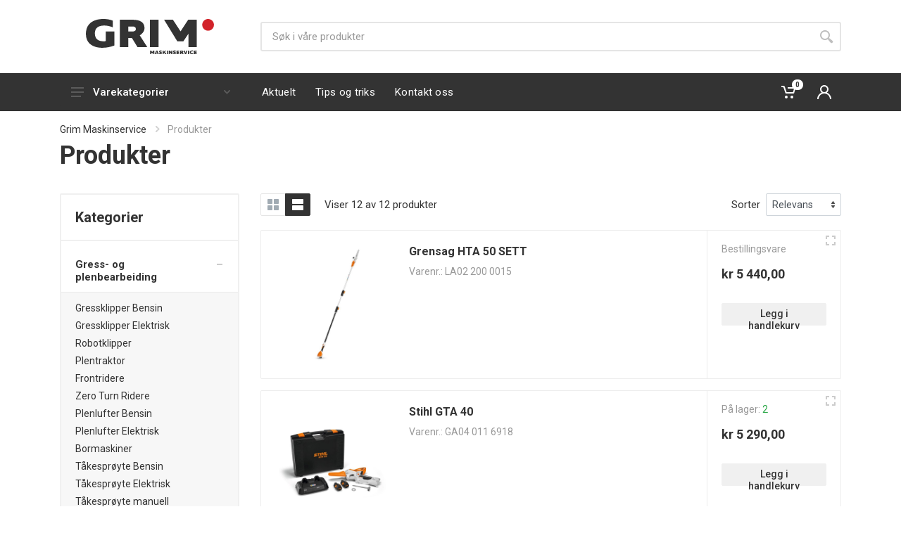

--- FILE ---
content_type: text/html; charset=utf-8
request_url: https://www.grimmaskin.no/produkter/?g=1030101
body_size: 30078
content:

<!DOCTYPE html>
<html lang="en" dir="ltr">
<head>
    <meta charset="UTF-8">
    <meta name="viewport" content="width=device-width, initial-scale=1">
    <meta name="format-detection" content="telephone=no">

<title>Grim Maskin</title>
<meta name="description" content="Grim Maskinservice leverer maskiner og redskap til skog og hage for daglig og profesjonell bruk." />

<meta property="og:title" content="Grim Maskin">
<meta property="og:description" content="Grim Maskinservice leverer maskiner og redskap til skog og hage for daglig og profesjonell bruk.">
<meta property="og:url" content="https://www.grimmaskin.no/produkter/" />
<meta property="og:site_name" content="Produkter">
<meta name="twitter:title" content="Grim Maskin">
<meta name="twitter:description" content="Grim Maskinservice leverer maskiner og redskap til skog og hage for daglig og profesjonell bruk.">
<meta name="twitter:card" content="summary_large_image">
    <meta name="og:image" content="https://www.grimmaskin.no/media/zmmb21vw/dsc04317-scaled.jpg?preset=some">
    <meta property="og:image" content="https://www.grimmaskin.no/media/zmmb21vw/dsc04317-scaled.jpg?preset=some">
    <meta name="twitter:image" content="https://www.grimmaskin.no/media/zmmb21vw/dsc04317-scaled.jpg?preset=some">
    <meta property="og:image:width" content="1200">
    <meta property="og:image:height" content="630">
    <link rel="apple-touch-icon" sizes="180x180" href="/apple-touch-icon.png">
    <link rel="icon" type="image/png" sizes="32x32" href="/favicon-32x32.png">
    <link rel="icon" type="image/png" sizes="16x16" href="/favicon-16x16.png">
    <link rel="manifest" href="/site.webmanifest">
    <link rel="mask-icon" href="/safari-pinned-tab.svg" color="#5bbad5">
    <meta name="msapplication-TileColor" content="#da532c">
    <meta name="theme-color" content="#ffffff">
    <link rel="stylesheet" href="https://fonts.googleapis.com/css?family=Roboto:400,400i,500,500i,700,700i">
    
    <link href="/DependencyHandler.axd?s=[base64]&amp;t=Css&amp;cdv=20210611" type="text/css" rel="stylesheet"/>
    <!-- Global site tag (gtag.js) - Google Analytics -->
<script async src="https://www.googletagmanager.com/gtag/js?id=G-YDY5P94KYP"></script>
<script>
  window.dataLayer = window.dataLayer || [];
  function gtag(){dataLayer.push(arguments);}
  gtag('js', new Date());1

  gtag('config', 'G-YDY5P94KYP');
</script>
<script src="https://app.weply.chat/widget/1c13b2b4ff25ec077c6a0fba3f99626b" async></script>

</head>

<body>
    <div class="site">
        <header class="site__header d-lg-none">
            <div class="mobile-header mobile-header--sticky" data-sticky-mode="alwaysOnTop">
                <div class="mobile-header__panel">
                    <div class="container">
                        <div class="mobile-header__body">
                            <button class="mobile-header__menu-button">
                                <svg width="18px" height="14px">
                                    <use xlink:href="/assets/images/sprite.svg#menu-18x14"></use>
                                </svg>
                            </button>
                            <a class="mobile-header__logo" href="/">
                                <svg xmlns="http://www.w3.org/2000/svg" width="73px" height="20px" viewBox="0 0 772.88 212.43">
                                    <path d="M161.82 50.27V10.01C147.48 3.66 128.36 0 105.89 0 44.46 0 0 28.55 0 89.57c0 61.74 47.33 84.44 99.2 84.44 24.86 0 50.43-5.13 72.66-13.67V75.66h-51.63v58.08c-5.02.73-10.04.98-14.82.98-29.64 0-51.39-13.18-51.39-48.08 0-35.63 24.86-47.1 57.61-47.1 17.92 0 35.61 4.63 50.19 10.73zm208.43 119.35l-45.18-70.77C342.76 88.1 353.76 72 353.76 54.42c0-30.26-21.51-50.03-72.43-50.03h-76.97v165.22h51.87v-54.67h21.51l33.46 54.67h59.05v.01zM279.9 75.66h-23.66V45.15h24.62c12.67 0 20.8 5.61 20.8 15.13-.01 10.49-8.38 15.38-21.76 15.38zM386.26 4.39v165.22h52.11V4.39h-52.11zm165.16 130.08h37.29l29.88-44.91h.96l-.96 44.91v35.14h50.2V4.39H617.4l-46.13 70.53-46.14-70.53h-53.3M387.29 211.93h6.52v-4.35l-.15-5.68h.15l3.82 5.56h4.85l3.88-5.72h.12l-.12 5.72v4.47h6.52V190.9h-6.68l-5.99 8.98-6-8.98h-6.93v21.03h.01zm45.35 0h7.08l-7.98-21.03h-7.92l-7.98 21.03h6.74l1.09-3.42h7.86l1.11 3.42zm-7.36-8.57l2.21-6.93h.12l2.24 6.93h-4.57zm32.43-12.02c-1.93-.62-4.29-.99-6.9-.99-4.5 0-9.04 1.74-9.04 6.68 0 7.14 10.38 6.12 10.38 9.04 0 .93-1.24 1.3-2.67 1.3-2.45 0-5.37-.75-7.49-1.71v5.56c2.08.74 4.63 1.21 7.42 1.21 4.78 0 9.57-1.92 9.57-7.05 0-6.96-10.44-6.12-10.44-8.95 0-.78 1.12-1.06 2.64-1.06 1.96 0 4.6.68 6.52 1.37v-5.4h.01zm20.19 20.59h7.8l-8.88-12.74 7.98-8.29h-7.64l-7.58 7.92v-7.92h-6.74v21.03h6.74v-5.22l2.76-2.86 5.56 8.08zm10.62-21.03v21.03h6.77V190.9h-6.77zm27.34 21.03h6.27V190.9h-6.68v10.13h-.09l-8.26-10.13h-6.83v21.03h6.68v-10.81h.06l8.85 10.81zm26.28-20.59c-1.93-.62-4.29-.99-6.9-.99-4.5 0-9.04 1.74-9.04 6.68 0 7.14 10.38 6.12 10.38 9.04 0 .93-1.24 1.3-2.67 1.3-2.45 0-5.37-.75-7.49-1.71v5.56c2.08.74 4.63 1.21 7.42 1.21 4.78 0 9.57-1.92 9.57-7.05 0-6.96-10.44-6.12-10.44-8.95 0-.78 1.12-1.06 2.64-1.06 1.96 0 4.6.68 6.52 1.37v-5.4h.01zm5.12 20.59h16.77v-5.25h-10v-2.86h8.54v-5.25h-8.54v-2.42h9.88v-5.25h-16.65v21.03zm42.9 0l-5.87-9.01c2.3-1.37 3.73-3.42 3.73-5.65 0-3.85-2.8-6.37-9.41-6.37h-10v21.03h6.74v-6.96h2.8l4.35 6.96h7.66zm-11.74-11.96h-3.08v-3.88h3.2c1.65 0 2.7.71 2.7 1.93 0 1.33-1.08 1.95-2.82 1.95zm19.23 11.96h7.8l7.7-21.03h-6.58l-4.69 13.33h-.19l-4.63-13.33h-7.15l7.74 21.03zm18.45-21.03v21.03h6.77V190.9h-6.77zm31.28 5.38v-5.31c-1.9-.4-4.04-.62-6.49-.62-6.99 0-13.98 2.98-13.98 11.12 0 6.65 4.69 11 13.92 11 3.08 0 5.31-.25 6.96-.62v-5.22c-2.17.47-3.88.65-5.44.65-5.56 0-8.33-2.17-8.33-5.9 0-3.57 2.67-5.87 7.86-5.87 2.08-.01 3.88.33 5.5.77zm4.9 15.65h16.77v-5.25h-10v-2.86h8.54v-5.25h-8.54v-2.42h9.88v-5.25h-16.65v21.03z" />
                                    <path d="M737.45 70.86c19.57 0 35.43-15.86 35.43-35.43S757.02 0 737.45 0s-35.43 15.86-35.43 35.43 15.86 35.43 35.43 35.43z" fill="#d2232a" />
                                </svg>
                            </a>
                            <div class="search search--location--mobile-header mobile-header__search">
                                <div class="search__body">
                                    <form class="search__form" action="/produkter/">
                                        <input class="search__input" name="s" placeholder="Søk i våre produkter" aria-label="Søk" type="text" autocomplete="off">
                                        <button class="search__button search__button--type--submit" type="submit">
                                            <svg width="20px" height="20px">
                                                <use xlink:href="/assets/images/sprite.svg#search-20"></use>
                                            </svg>
                                        </button>
                                        <button class="search__button search__button--type--close" type="button">
                                            <svg width="20px" height="20px">
                                                <use xlink:href="/assets/images/sprite.svg#cross-20"></use>
                                            </svg>
                                        </button>
                                        <div class="search__border"></div>
                                    </form>
                                    <div class="search__suggestions suggestions suggestions--location--mobile-header"></div>
                                </div>
                            </div>
                            <div class="mobile-header__indicators">
                                <div class="indicator indicator--mobile-search indicator--mobile d-md-none">
                                    <button class="indicator__button">
                                        <span class="indicator__area">
                                            <svg width="20px" height="20px">
                                                <use xlink:href="/assets/images/sprite.svg#search-20"></use>
                                            </svg>
                                        </span>
                                    </button>
                                </div>
                                
                                <div class="indicator indicator--mobile">
                                    <a href="/checkout/" class="indicator__button">
                                        <span class="indicator__area ">
    <svg width="20px" height="20px">
        <use xlink:href="/assets/images/sprite.svg#cart-20"></use>
    </svg>
    <span class="indicator__value">0</span>
</span>
                                    </a>
                                </div>
                                <div class="indicator mobile-header__menu-button">
                                    <button class="indicator__button">
                                        <span class="indicator__area ">
                                            <svg width="20px" height="20px">
                                                <use xlink:href="/assets/images/sprite.svg#person-20"></use>
                                            </svg>
                                        </span>
                                    </button>
                                </div>
                            </div>
                        </div>
                    </div>
                </div>
            </div>
        </header>
        <header class="site__header d-lg-block d-none">
            <div class="site-header">
                <div class="site-header__middle container">
                    <div class="site-header__logo">
                        <a href="/">
                            <svg xmlns="http://www.w3.org/2000/svg" width="182px" height="50px" viewBox="0 0 772.88 212.43">
                                <path d="M161.82 50.27V10.01C147.48 3.66 128.36 0 105.89 0 44.46 0 0 28.55 0 89.57c0 61.74 47.33 84.44 99.2 84.44 24.86 0 50.43-5.13 72.66-13.67V75.66h-51.63v58.08c-5.02.73-10.04.98-14.82.98-29.64 0-51.39-13.18-51.39-48.08 0-35.63 24.86-47.1 57.61-47.1 17.92 0 35.61 4.63 50.19 10.73zm208.43 119.35l-45.18-70.77C342.76 88.1 353.76 72 353.76 54.42c0-30.26-21.51-50.03-72.43-50.03h-76.97v165.22h51.87v-54.67h21.51l33.46 54.67h59.05v.01zM279.9 75.66h-23.66V45.15h24.62c12.67 0 20.8 5.61 20.8 15.13-.01 10.49-8.38 15.38-21.76 15.38zM386.26 4.39v165.22h52.11V4.39h-52.11zm165.16 130.08h37.29l29.88-44.91h.96l-.96 44.91v35.14h50.2V4.39H617.4l-46.13 70.53-46.14-70.53h-53.3M387.29 211.93h6.52v-4.35l-.15-5.68h.15l3.82 5.56h4.85l3.88-5.72h.12l-.12 5.72v4.47h6.52V190.9h-6.68l-5.99 8.98-6-8.98h-6.93v21.03h.01zm45.35 0h7.08l-7.98-21.03h-7.92l-7.98 21.03h6.74l1.09-3.42h7.86l1.11 3.42zm-7.36-8.57l2.21-6.93h.12l2.24 6.93h-4.57zm32.43-12.02c-1.93-.62-4.29-.99-6.9-.99-4.5 0-9.04 1.74-9.04 6.68 0 7.14 10.38 6.12 10.38 9.04 0 .93-1.24 1.3-2.67 1.3-2.45 0-5.37-.75-7.49-1.71v5.56c2.08.74 4.63 1.21 7.42 1.21 4.78 0 9.57-1.92 9.57-7.05 0-6.96-10.44-6.12-10.44-8.95 0-.78 1.12-1.06 2.64-1.06 1.96 0 4.6.68 6.52 1.37v-5.4h.01zm20.19 20.59h7.8l-8.88-12.74 7.98-8.29h-7.64l-7.58 7.92v-7.92h-6.74v21.03h6.74v-5.22l2.76-2.86 5.56 8.08zm10.62-21.03v21.03h6.77V190.9h-6.77zm27.34 21.03h6.27V190.9h-6.68v10.13h-.09l-8.26-10.13h-6.83v21.03h6.68v-10.81h.06l8.85 10.81zm26.28-20.59c-1.93-.62-4.29-.99-6.9-.99-4.5 0-9.04 1.74-9.04 6.68 0 7.14 10.38 6.12 10.38 9.04 0 .93-1.24 1.3-2.67 1.3-2.45 0-5.37-.75-7.49-1.71v5.56c2.08.74 4.63 1.21 7.42 1.21 4.78 0 9.57-1.92 9.57-7.05 0-6.96-10.44-6.12-10.44-8.95 0-.78 1.12-1.06 2.64-1.06 1.96 0 4.6.68 6.52 1.37v-5.4h.01zm5.12 20.59h16.77v-5.25h-10v-2.86h8.54v-5.25h-8.54v-2.42h9.88v-5.25h-16.65v21.03zm42.9 0l-5.87-9.01c2.3-1.37 3.73-3.42 3.73-5.65 0-3.85-2.8-6.37-9.41-6.37h-10v21.03h6.74v-6.96h2.8l4.35 6.96h7.66zm-11.74-11.96h-3.08v-3.88h3.2c1.65 0 2.7.71 2.7 1.93 0 1.33-1.08 1.95-2.82 1.95zm19.23 11.96h7.8l7.7-21.03h-6.58l-4.69 13.33h-.19l-4.63-13.33h-7.15l7.74 21.03zm18.45-21.03v21.03h6.77V190.9h-6.77zm31.28 5.38v-5.31c-1.9-.4-4.04-.62-6.49-.62-6.99 0-13.98 2.98-13.98 11.12 0 6.65 4.69 11 13.92 11 3.08 0 5.31-.25 6.96-.62v-5.22c-2.17.47-3.88.65-5.44.65-5.56 0-8.33-2.17-8.33-5.9 0-3.57 2.67-5.87 7.86-5.87 2.08-.01 3.88.33 5.5.77zm4.9 15.65h16.77v-5.25h-10v-2.86h8.54v-5.25h-8.54v-2.42h9.88v-5.25h-16.65v21.03z" />
                                <path d="M737.45 70.86c19.57 0 35.43-15.86 35.43-35.43S757.02 0 737.45 0s-35.43 15.86-35.43 35.43 15.86 35.43 35.43 35.43z" fill="#d2232a" />
                            </svg>
                        </a>
                    </div>
                    <div class="site-header__search">
                        <div class="search search--location--header ">
                            <div class="search__body">
                                <form class="search__form" action="/produkter/">
                                    <input class="search__input" name="s" placeholder="Søk i våre produkter" aria-label="Søk" type="text" autocomplete="off">
                                    <button class="search__button search__button--type--submit" type="submit">
                                        <svg width="20px" height="20px">
                                            <use xlink:href="/assets/images/sprite.svg#search-20"></use>
                                        </svg>
                                    </button>
                                    <div class="search__border"></div>
                                </form>
                                <div class="search__suggestions suggestions suggestions--location--header"></div>
                            </div>
                        </div>
                    </div>
                </div>
                <div class="site-header__nav-panel">
                    <div class="nav-panel nav-panel--sticky" data-sticky-mode="alwaysOnTop">
                        <div class="nav-panel__container container">
                            <div class="nav-panel__row">
                                <div class="nav-panel__departments">
                                    <div class="departments " data-departments-fixed-by=".block-slideshow">
                                        <div class="departments__body">
    <div class="departments__links-wrapper">
        <div class="departments__submenus-container"></div>
        <ul class="departments__links">
    <li class="departments__item">
        <a class="departments__item-link">
            Gress- og plenbearbeiding
                <svg class="departments__item-arrow" width="6px" height="9px">
                    <use xlink:href="/assets/images/sprite.svg#arrow-rounded-right-6x9"></use>
                </svg>
        </a>
            <div class="departments__submenu departments__submenu--type--megamenu departments__submenu--size--xl">
                
                <div class="megamenu megamenu--departments">
                    <div class="megamenu__body" style="background-image: url('images/megamenu/megamenu-1.jpg');">
                        <div class="row">
                                <div class="col-3">
                                    <ul class="megamenu__links megamenu__links--level--0">
                                        <li class="megamenu__item  megamenu__item--with-submenu ">
                                            <ul class="megamenu__links megamenu__links--level--1">
                                                    <li class="megamenu__item"><a href="/produkter/?g=1010100">Gressklipper Bensin</a></li>
                                                    <li class="megamenu__item"><a href="/produkter/?g=1010200">Gressklipper Elektrisk</a></li>
                                                    <li class="megamenu__item"><a href="/produkter/?g=1010500">Robotklipper</a></li>
                                                    <li class="megamenu__item"><a href="/produkter/?g=1020100">Plentraktor</a></li>
                                            </ul>
                                        </li>
                                    </ul>
                                </div>
                                <div class="col-3">
                                    <ul class="megamenu__links megamenu__links--level--0">
                                        <li class="megamenu__item  megamenu__item--with-submenu ">
                                            <ul class="megamenu__links megamenu__links--level--1">
                                                    <li class="megamenu__item"><a href="/produkter/?g=1020110">Frontridere</a></li>
                                                    <li class="megamenu__item"><a href="/produkter/?g=1020120">Zero Turn Ridere</a></li>
                                                    <li class="megamenu__item"><a href="/produkter/?g=1015100">Plenlufter Bensin</a></li>
                                                    <li class="megamenu__item"><a href="/produkter/?g=1015200">Plenlufter Elektrisk</a></li>
                                            </ul>
                                        </li>
                                    </ul>
                                </div>
                                <div class="col-3">
                                    <ul class="megamenu__links megamenu__links--level--0">
                                        <li class="megamenu__item  megamenu__item--with-submenu ">
                                            <ul class="megamenu__links megamenu__links--level--1">
                                                    <li class="megamenu__item"><a href="/produkter/?g=1050400">Bormaskiner</a></li>
                                                    <li class="megamenu__item"><a href="/produkter/?g=1033100">T&#229;kespr&#248;yte Bensin</a></li>
                                                    <li class="megamenu__item"><a href="/produkter/?g=1033200">T&#229;kespr&#248;yte Elektrisk</a></li>
                                                    <li class="megamenu__item"><a href="/produkter/?g=1033400">T&#229;kespr&#248;yte manuell</a></li>
                                            </ul>
                                        </li>
                                    </ul>
                                </div>
                                <div class="col-3">
                                    <ul class="megamenu__links megamenu__links--level--0">
                                        <li class="megamenu__item  megamenu__item--with-submenu ">
                                            <ul class="megamenu__links megamenu__links--level--1">
                                                    <li class="megamenu__item"><a href="/produkter/?g=1075">Jordfreser</a></li>
                                                    <li class="megamenu__item"><a href="/produkter/?g=1010300">Gressklipper Tilbeh&#248;r</a></li>
                                                    <li class="megamenu__item"><a href="/produkter/?g=1010600">Robotklipper tilbeh&#248;r</a></li>
                                                    <li class="megamenu__item"><a href="/produkter/?g=1020300">Plentraktor Tilbeh&#248;r</a></li>
                                            </ul>
                                        </li>
                                    </ul>
                                </div>
                        </div>
                    </div>
                </div>
                
            </div>
    </li>
    <li class="departments__item">
        <a class="departments__item-link">
            Sn&#248;fresere
                <svg class="departments__item-arrow" width="6px" height="9px">
                    <use xlink:href="/assets/images/sprite.svg#arrow-rounded-right-6x9"></use>
                </svg>
        </a>
            <div class="departments__submenu departments__submenu--type--megamenu departments__submenu--size--xl">
                
                <div class="megamenu megamenu--departments">
                    <div class="megamenu__body" style="background-image: url('images/megamenu/megamenu-1.jpg');">
                        <div class="row">
                                <div class="col-3">
                                    <ul class="megamenu__links megamenu__links--level--0">
                                        <li class="megamenu__item  megamenu__item--with-submenu ">
                                            <ul class="megamenu__links megamenu__links--level--1">
                                                    <li class="megamenu__item"><a href="/produkter/?g=1070100">Sn&#248;freser Bensin</a></li>
                                            </ul>
                                        </li>
                                    </ul>
                                </div>
                                <div class="col-3">
                                    <ul class="megamenu__links megamenu__links--level--0">
                                        <li class="megamenu__item  megamenu__item--with-submenu ">
                                            <ul class="megamenu__links megamenu__links--level--1">
                                                    <li class="megamenu__item"><a href="/produkter/?g=1070200">Sn&#248;freser Elektrisk</a></li>
                                            </ul>
                                        </li>
                                    </ul>
                                </div>
                                <div class="col-3">
                                    <ul class="megamenu__links megamenu__links--level--0">
                                        <li class="megamenu__item  megamenu__item--with-submenu ">
                                            <ul class="megamenu__links megamenu__links--level--1">
                                                    <li class="megamenu__item"><a href="/produkter/?g=1070300">Sn&#248;freser Tilbeh&#248;r</a></li>
                                            </ul>
                                        </li>
                                    </ul>
                                </div>
                        </div>
                    </div>
                </div>
                
            </div>
    </li>
    <li class="departments__item">
        <a class="departments__item-link">
            H&#229;ndholdt
                <svg class="departments__item-arrow" width="6px" height="9px">
                    <use xlink:href="/assets/images/sprite.svg#arrow-rounded-right-6x9"></use>
                </svg>
        </a>
            <div class="departments__submenu departments__submenu--type--megamenu departments__submenu--size--xl">
                
                <div class="megamenu megamenu--departments">
                    <div class="megamenu__body" style="background-image: url('images/megamenu/megamenu-1.jpg');">
                        <div class="row">
                                <div class="col-3">
                                    <ul class="megamenu__links megamenu__links--level--0">
                                        <li class="megamenu__item  megamenu__item--with-submenu ">
                                            <ul class="megamenu__links megamenu__links--level--1">
                                                    <li class="megamenu__item"><a href="/produkter/?g=1030100">Motorsag Bensin</a></li>
                                                    <li class="megamenu__item"><a href="/produkter/?g=1030200">Motorsag Batteri/Elektrisk</a></li>
                                                    <li class="megamenu__item"><a href="/produkter/?g=1030101">Grensag</a></li>
                                                    <li class="megamenu__item"><a href="/produkter/?g=1030102">Grensaks</a></li>
                                                    <li class="megamenu__item"><a href="/produkter/?g=1036200">Gresstrimmer Elektrisk</a></li>
                                                    <li class="megamenu__item"><a href="/produkter/?g=1036100">Gresstrimmer Bensin</a></li>
                                            </ul>
                                        </li>
                                    </ul>
                                </div>
                                <div class="col-3">
                                    <ul class="megamenu__links megamenu__links--level--0">
                                        <li class="megamenu__item  megamenu__item--with-submenu ">
                                            <ul class="megamenu__links megamenu__links--level--1">
                                                    <li class="megamenu__item"><a href="/produkter/?g=1035100">Ryddesag Bensin</a></li>
                                                    <li class="megamenu__item"><a href="/produkter/?g=1038100">Hekksaks Bensin</a></li>
                                                    <li class="megamenu__item"><a href="/produkter/?g=1038200">Hekksaks Elektrisk</a></li>
                                                    <li class="megamenu__item"><a href="/produkter/?g=1032100">Kombimaskiner Bensin</a></li>
                                                    <li class="megamenu__item"><a href="/produkter/?g=1032200">Kombimaskiner elektrisk</a></li>
                                                    <li class="megamenu__item"><a href="/produkter/?g=1032400">Multimaskiner</a></li>
                                            </ul>
                                        </li>
                                    </ul>
                                </div>
                                <div class="col-3">
                                    <ul class="megamenu__links megamenu__links--level--0">
                                        <li class="megamenu__item  megamenu__item--with-submenu ">
                                            <ul class="megamenu__links megamenu__links--level--1">
                                                    <li class="megamenu__item"><a href="/produkter/?g=1031100">L&#248;vbl&#229;ser Bensin</a></li>
                                                    <li class="megamenu__item"><a href="/produkter/?g=1031820">L&#248;vbl&#229;ser Batteri</a></li>
                                                    <li class="megamenu__item"><a href="/produkter/?g=1031200">L&#248;vbl&#229;ser Elektrisk</a></li>
                                                    <li class="megamenu__item"><a href="/produkter/?g=1030300">Motorsag Tilbeh&#248;r</a></li>
                                                    <li class="megamenu__item"><a href="/produkter/?g=1036300">Gresstrimmer Tilbeh&#248;r</a></li>
                                                    <li class="megamenu__item"><a href="/produkter/?g=1035300">Ryddesag Tilbeh&#248;r</a></li>
                                            </ul>
                                        </li>
                                    </ul>
                                </div>
                                <div class="col-3">
                                    <ul class="megamenu__links megamenu__links--level--0">
                                        <li class="megamenu__item  megamenu__item--with-submenu ">
                                            <ul class="megamenu__links megamenu__links--level--1">
                                                    <li class="megamenu__item"><a href="/produkter/?g=1032300">Kombimaskiner Tilbeh&#248;r</a></li>
                                                    <li class="megamenu__item"><a href="/produkter/?g=1032500">Multimaskiner Tilbeh&#248;r</a></li>
                                                    <li class="megamenu__item"><a href="/produkter/?g=1031300">L&#248;vbl&#229;ser Tilbeh&#248;r</a></li>
                                            </ul>
                                        </li>
                                    </ul>
                                </div>
                        </div>
                    </div>
                </div>
                
            </div>
    </li>
    <li class="departments__item">
        <a class="departments__item-link">
            Str&#248;m, luft og varme
                <svg class="departments__item-arrow" width="6px" height="9px">
                    <use xlink:href="/assets/images/sprite.svg#arrow-rounded-right-6x9"></use>
                </svg>
        </a>
            <div class="departments__submenu departments__submenu--type--megamenu departments__submenu--size--xl">
                
                <div class="megamenu megamenu--departments">
                    <div class="megamenu__body" style="background-image: url('images/megamenu/megamenu-1.jpg');">
                        <div class="row">
                                <div class="col-3">
                                    <ul class="megamenu__links megamenu__links--level--0">
                                        <li class="megamenu__item  megamenu__item--with-submenu ">
                                            <ul class="megamenu__links megamenu__links--level--1">
                                                    <li class="megamenu__item"><a href="/produkter/?g=1060100">Str&#248;maggregater Bensin</a></li>
                                            </ul>
                                        </li>
                                    </ul>
                                </div>
                                <div class="col-3">
                                    <ul class="megamenu__links megamenu__links--level--0">
                                        <li class="megamenu__item  megamenu__item--with-submenu ">
                                            <ul class="megamenu__links megamenu__links--level--1">
                                                    <li class="megamenu__item"><a href="/produkter/?g=1060200">Powerbank</a></li>
                                            </ul>
                                        </li>
                                    </ul>
                                </div>
                                <div class="col-3">
                                    <ul class="megamenu__links megamenu__links--level--0">
                                        <li class="megamenu__item  megamenu__item--with-submenu ">
                                            <ul class="megamenu__links megamenu__links--level--1">
                                                    <li class="megamenu__item"><a href="/produkter/?g=1076">Byggvarmere</a></li>
                                            </ul>
                                        </li>
                                    </ul>
                                </div>
                                <div class="col-3">
                                    <ul class="megamenu__links megamenu__links--level--0">
                                        <li class="megamenu__item  megamenu__item--with-submenu ">
                                            <ul class="megamenu__links megamenu__links--level--1">
                                                    <li class="megamenu__item"><a href="/produkter/?g=5012100">Kompressor batteri</a></li>
                                            </ul>
                                        </li>
                                    </ul>
                                </div>
                        </div>
                    </div>
                </div>
                
            </div>
    </li>
    <li class="departments__item">
        <a class="departments__item-link">
            Silky
                <svg class="departments__item-arrow" width="6px" height="9px">
                    <use xlink:href="/assets/images/sprite.svg#arrow-rounded-right-6x9"></use>
                </svg>
        </a>
            <div class="departments__submenu departments__submenu--type--megamenu departments__submenu--size--xl">
                
                <div class="megamenu megamenu--departments">
                    <div class="megamenu__body" style="background-image: url('images/megamenu/megamenu-1.jpg');">
                        <div class="row">
                                <div class="col-3">
                                    <ul class="megamenu__links megamenu__links--level--0">
                                        <li class="megamenu__item  megamenu__item--with-submenu ">
                                            <ul class="megamenu__links megamenu__links--level--1">
                                                    <li class="megamenu__item"><a href="/produkter/?g=5011001">Sammenleggbare beskj&#230;ringssager</a></li>
                                                    <li class="megamenu__item"><a href="/produkter/?g=5011003">Stangsager</a></li>
                                            </ul>
                                        </li>
                                    </ul>
                                </div>
                                <div class="col-3">
                                    <ul class="megamenu__links megamenu__links--level--0">
                                        <li class="megamenu__item  megamenu__item--with-submenu ">
                                            <ul class="megamenu__links megamenu__links--level--1">
                                                    <li class="megamenu__item"><a href="/produkter/?g=5011002">Beskj&#230;ringssager/hylstersager</a></li>
                                                    <li class="megamenu__item"><a href="/produkter/?g=5011004">Snekkersager</a></li>
                                            </ul>
                                        </li>
                                    </ul>
                                </div>
                                <div class="col-3">
                                    <ul class="megamenu__links megamenu__links--level--0">
                                        <li class="megamenu__item  megamenu__item--with-submenu ">
                                            <ul class="megamenu__links megamenu__links--level--1">
                                                    <li class="megamenu__item"><a href="/produkter/?g=5011005">Siky Outback</a></li>
                                                    <li class="megamenu__item"><a href="/produkter/?g=5011006">Sekat&#248;r</a></li>
                                            </ul>
                                        </li>
                                    </ul>
                                </div>
                                <div class="col-3">
                                    <ul class="megamenu__links megamenu__links--level--0">
                                        <li class="megamenu__item  megamenu__item--with-submenu ">
                                            <ul class="megamenu__links megamenu__links--level--1">
                                                    <li class="megamenu__item"><a href="/produkter/?g=5011008">Tilbeh&#248;r</a></li>
                                                    <li class="megamenu__item"><a href="/produkter/?g=5011009">Reserveblad</a></li>
                                            </ul>
                                        </li>
                                    </ul>
                                </div>
                        </div>
                    </div>
                </div>
                
            </div>
    </li>
    <li class="departments__item">
        <a class="departments__item-link">
            Rydding og rengj&#248;ring
                <svg class="departments__item-arrow" width="6px" height="9px">
                    <use xlink:href="/assets/images/sprite.svg#arrow-rounded-right-6x9"></use>
                </svg>
        </a>
            <div class="departments__submenu departments__submenu--type--megamenu departments__submenu--size--xl">
                
                <div class="megamenu megamenu--departments">
                    <div class="megamenu__body" style="background-image: url('images/megamenu/megamenu-1.jpg');">
                        <div class="row">
                                <div class="col-3">
                                    <ul class="megamenu__links megamenu__links--level--0">
                                        <li class="megamenu__item  megamenu__item--with-submenu ">
                                            <ul class="megamenu__links megamenu__links--level--1">
                                                    <li class="megamenu__item"><a href="/produkter/?g=6030251">Kaldvannsvasker</a></li>
                                                    <li class="megamenu__item"><a href="/produkter/?g=6010400">Feiemaskin Manuell</a></li>
                                                    <li class="megamenu__item"><a href="/produkter/?g=6010100">Feiemaskin bensin</a></li>
                                            </ul>
                                        </li>
                                    </ul>
                                </div>
                                <div class="col-3">
                                    <ul class="megamenu__links megamenu__links--level--0">
                                        <li class="megamenu__item  megamenu__item--with-submenu ">
                                            <ul class="megamenu__links megamenu__links--level--1">
                                                    <li class="megamenu__item"><a href="/produkter/?g=6010820">Feiemaskin Batteri</a></li>
                                                    <li class="megamenu__item"><a href="/produkter/?g=1039200">Kompostkvern Elektrisk</a></li>
                                                    <li class="megamenu__item"><a href="/produkter/?g=1039100">Kompostkvern Bensin</a></li>
                                            </ul>
                                        </li>
                                    </ul>
                                </div>
                                <div class="col-3">
                                    <ul class="megamenu__links megamenu__links--level--0">
                                        <li class="megamenu__item  megamenu__item--with-submenu ">
                                            <ul class="megamenu__links megamenu__links--level--1">
                                                    <li class="megamenu__item"><a href="/produkter/?g=6030300">H&#248;ytrykkspylere Tilbeh&#248;r</a></li>
                                                    <li class="megamenu__item"><a href="/produkter/?g=1065100">Vannpumper Bensin</a></li>
                                                    <li class="megamenu__item"><a href="/produkter/?g=6020200">St&#248;vsuger Elektrisk</a></li>
                                            </ul>
                                        </li>
                                    </ul>
                                </div>
                        </div>
                    </div>
                </div>
                
            </div>
    </li>
    <li class="departments__item">
        <a class="departments__item-link">
            Kapp og kl&#248;yving
                <svg class="departments__item-arrow" width="6px" height="9px">
                    <use xlink:href="/assets/images/sprite.svg#arrow-rounded-right-6x9"></use>
                </svg>
        </a>
            <div class="departments__submenu departments__submenu--type--megamenu departments__submenu--size--xl">
                
                <div class="megamenu megamenu--departments">
                    <div class="megamenu__body" style="background-image: url('images/megamenu/megamenu-1.jpg');">
                        <div class="row">
                                <div class="col-3">
                                    <ul class="megamenu__links megamenu__links--level--0">
                                        <li class="megamenu__item  megamenu__item--with-submenu ">
                                            <ul class="megamenu__links megamenu__links--level--1">
                                                    <li class="megamenu__item"><a href="/produkter/?g=1055100">Kappemaskiner Bensin</a></li>
                                            </ul>
                                        </li>
                                    </ul>
                                </div>
                                <div class="col-3">
                                    <ul class="megamenu__links megamenu__links--level--0">
                                        <li class="megamenu__item  megamenu__item--with-submenu ">
                                            <ul class="megamenu__links megamenu__links--level--1">
                                                    <li class="megamenu__item"><a href="/produkter/?g=1055200">Kappemaskiner Elektrisk</a></li>
                                            </ul>
                                        </li>
                                    </ul>
                                </div>
                                <div class="col-3">
                                    <ul class="megamenu__links megamenu__links--level--0">
                                        <li class="megamenu__item  megamenu__item--with-submenu ">
                                            <ul class="megamenu__links megamenu__links--level--1">
                                                    <li class="megamenu__item"><a href="/produkter/?g=1055300">Kappemaskiner Tilbeh&#248;r</a></li>
                                            </ul>
                                        </li>
                                    </ul>
                                </div>
                                <div class="col-3">
                                    <ul class="megamenu__links megamenu__links--level--0">
                                        <li class="megamenu__item  megamenu__item--with-submenu ">
                                            <ul class="megamenu__links megamenu__links--level--1">
                                                    <li class="megamenu__item"><a href="/produkter/?g=1041200">Vedkl&#248;yver-sag Elektrisk</a></li>
                                            </ul>
                                        </li>
                                    </ul>
                                </div>
                        </div>
                    </div>
                </div>
                
            </div>
    </li>
    <li class="departments__item">
        <a class="departments__item-link">
            Tilhengere og transport
                <svg class="departments__item-arrow" width="6px" height="9px">
                    <use xlink:href="/assets/images/sprite.svg#arrow-rounded-right-6x9"></use>
                </svg>
        </a>
            <div class="departments__submenu departments__submenu--type--megamenu departments__submenu--size--xl">
                
                <div class="megamenu megamenu--departments">
                    <div class="megamenu__body" style="background-image: url('images/megamenu/megamenu-1.jpg');">
                        <div class="row">
                                <div class="col-3">
                                    <ul class="megamenu__links megamenu__links--level--0">
                                        <li class="megamenu__item  megamenu__item--with-submenu ">
                                            <ul class="megamenu__links megamenu__links--level--1">
                                                    <li class="megamenu__item"><a href="/produkter/?g=2010110">Varehenger</a></li>
                                                    <li class="megamenu__item"><a href="/produkter/?g=2010210">Tipphenger</a></li>
                                                    <li class="megamenu__item"><a href="/produkter/?g=2010155">Skaphenger</a></li>
                                            </ul>
                                        </li>
                                    </ul>
                                </div>
                                <div class="col-3">
                                    <ul class="megamenu__links megamenu__links--level--0">
                                        <li class="megamenu__item  megamenu__item--with-submenu ">
                                            <ul class="megamenu__links megamenu__links--level--1">
                                                    <li class="megamenu__item"><a href="/produkter/?g=2010145">Maskinhenger</a></li>
                                                    <li class="megamenu__item"><a href="/produkter/?g=2010130">B&#229;thenger</a></li>
                                                    <li class="megamenu__item"><a href="/produkter/?g=2010140">Bilhenger</a></li>
                                            </ul>
                                        </li>
                                    </ul>
                                </div>
                                <div class="col-3">
                                    <ul class="megamenu__links megamenu__links--level--0">
                                        <li class="megamenu__item  megamenu__item--with-submenu ">
                                            <ul class="megamenu__links megamenu__links--level--1">
                                                    <li class="megamenu__item"><a href="/produkter/?g=2010120">ATV-henger</a></li>
                                                    <li class="megamenu__item"><a href="/produkter/?g=2010147">Lifthengere</a></li>
                                                    <li class="megamenu__item"><a href="/produkter/?g=3030100">Transportmaskin</a></li>
                                            </ul>
                                        </li>
                                    </ul>
                                </div>
                                <div class="col-3">
                                    <ul class="megamenu__links megamenu__links--level--0">
                                        <li class="megamenu__item  megamenu__item--with-submenu ">
                                            <ul class="megamenu__links megamenu__links--level--1">
                                                    <li class="megamenu__item"><a href="/produkter/?g=3030820">Trillebor batteri</a></li>
                                                    <li class="megamenu__item"><a href="/produkter/?g=2030300">Tilhengere Tilbeh&#248;r</a></li>
                                            </ul>
                                        </li>
                                    </ul>
                                </div>
                        </div>
                    </div>
                </div>
                
            </div>
    </li>
    <li class="departments__item">
        <a class="departments__item-link">
            Verneutstyr og fritid
                <svg class="departments__item-arrow" width="6px" height="9px">
                    <use xlink:href="/assets/images/sprite.svg#arrow-rounded-right-6x9"></use>
                </svg>
        </a>
            <div class="departments__submenu departments__submenu--type--megamenu departments__submenu--size--xl">
                
                <div class="megamenu megamenu--departments">
                    <div class="megamenu__body" style="background-image: url('images/megamenu/megamenu-1.jpg');">
                        <div class="row">
                                <div class="col-3">
                                    <ul class="megamenu__links megamenu__links--level--0">
                                        <li class="megamenu__item  megamenu__item--with-submenu ">
                                            <ul class="megamenu__links megamenu__links--level--1">
                                                    <li class="megamenu__item"><a href="/produkter/?g=4020123">Jakker</a></li>
                                                    <li class="megamenu__item"><a href="/produkter/?g=4020122">Vernest&#248;vler</a></li>
                                            </ul>
                                        </li>
                                    </ul>
                                </div>
                                <div class="col-3">
                                    <ul class="megamenu__links megamenu__links--level--0">
                                        <li class="megamenu__item  megamenu__item--with-submenu ">
                                            <ul class="megamenu__links megamenu__links--level--1">
                                                    <li class="megamenu__item"><a href="/produkter/?g=4020125">Hjelm</a></li>
                                                    <li class="megamenu__item"><a href="/produkter/?g=4010143">Hansker</a></li>
                                            </ul>
                                        </li>
                                    </ul>
                                </div>
                                <div class="col-3">
                                    <ul class="megamenu__links megamenu__links--level--0">
                                        <li class="megamenu__item  megamenu__item--with-submenu ">
                                            <ul class="megamenu__links megamenu__links--level--1">
                                                    <li class="megamenu__item"><a href="/produkter/?g=4020127">Arbeidskl&#230;r </a></li>
                                                    <li class="megamenu__item"><a href="/produkter/?g=4010141">Fritidskl&#230;r</a></li>
                                            </ul>
                                        </li>
                                    </ul>
                                </div>
                                <div class="col-3">
                                    <ul class="megamenu__links megamenu__links--level--0">
                                        <li class="megamenu__item  megamenu__item--with-submenu ">
                                            <ul class="megamenu__links megamenu__links--level--1">
                                                    <li class="megamenu__item"><a href="/produkter/?g=4010144">Fritidsartikler</a></li>
                                                    <li class="megamenu__item"><a href="/produkter/?g=4020126">Tilbeh&#248;r</a></li>
                                            </ul>
                                        </li>
                                    </ul>
                                </div>
                        </div>
                    </div>
                </div>
                
            </div>
    </li>
    <li class="departments__item">
        <a class="departments__item-link">
            Andre varegrupper
                <svg class="departments__item-arrow" width="6px" height="9px">
                    <use xlink:href="/assets/images/sprite.svg#arrow-rounded-right-6x9"></use>
                </svg>
        </a>
            <div class="departments__submenu departments__submenu--type--megamenu departments__submenu--size--xl">
                
                <div class="megamenu megamenu--departments">
                    <div class="megamenu__body" style="background-image: url('images/megamenu/megamenu-1.jpg');">
                        <div class="row">
                                <div class="col-3">
                                    <ul class="megamenu__links megamenu__links--level--0">
                                        <li class="megamenu__item  megamenu__item--with-submenu ">
                                            <ul class="megamenu__links megamenu__links--level--1">
                                                    <li class="megamenu__item"><a href="/produkter/?g=5010144">Skogsredskap</a></li>
                                                    <li class="megamenu__item"><a href="/produkter/?g=5010141">Sommerredskap</a></li>
                                                    <li class="megamenu__item"><a href="/produkter/?g=5010142">Vinterredskap</a></li>
                                            </ul>
                                        </li>
                                    </ul>
                                </div>
                                <div class="col-3">
                                    <ul class="megamenu__links megamenu__links--level--0">
                                        <li class="megamenu__item  megamenu__item--with-submenu ">
                                            <ul class="megamenu__links megamenu__links--level--1">
                                                    <li class="megamenu__item"><a href="/produkter/?g=1040100">Tohjulstraktor Bensin</a></li>
                                                    <li class="megamenu__item"><a href="/produkter/?g=8010820">Batteri</a></li>
                                                    <li class="megamenu__item"><a href="/produkter/?g=3039100"></a></li>
                                            </ul>
                                        </li>
                                    </ul>
                                </div>
                                <div class="col-3">
                                    <ul class="megamenu__links megamenu__links--level--0">
                                        <li class="megamenu__item  megamenu__item--with-submenu ">
                                            <ul class="megamenu__links megamenu__links--level--1">
                                                    <li class="megamenu__item"><a href="/produkter/?g=2090730">Tilhengere Akslinger og drag</a></li>
                                                    <li class="megamenu__item"><a href="/produkter/?g=1010900">Gressklipper Reservedeler</a></li>
                                                    <li class="megamenu__item"><a href="/produkter/?g=9599999">Diverse</a></li>
                                            </ul>
                                        </li>
                                    </ul>
                                </div>
                                <div class="col-3">
                                    <ul class="megamenu__links megamenu__links--level--0">
                                        <li class="megamenu__item  megamenu__item--with-submenu ">
                                            <ul class="megamenu__links megamenu__links--level--1">
                                                    <li class="megamenu__item"><a href="/produkter/?g=1070900">Sn&#248;freser Reservedeler</a></li>
                                            </ul>
                                        </li>
                                    </ul>
                                </div>
                        </div>
                    </div>
                </div>
                
            </div>
    </li>
        </ul>
    </div>
</div>


                                        <button class="departments__button">
                                            <svg class="departments__button-icon" width="18px" height="14px">
                                                <use xlink:href="/assets/images/sprite.svg#menu-18x14"></use>
                                            </svg>
                                            Varekategorier
                                            <svg class="departments__button-arrow" width="9px" height="6px">
                                                <use xlink:href="/assets/images/sprite.svg#arrow-rounded-down-9x6"></use>
                                            </svg>
                                        </button>
                                    </div>
                                </div>
                                <div class="nav-panel__nav-links nav-links">
                                    <ul class="nav-links__list">
                                            <li class="nav-links__item ">
                                                <a class="nav-links__item-link" href="/aktuelt/">
                                                    <div class="nav-links__item-body">
                                                        Aktuelt
                                                    </div>
                                                </a>
                                            </li>
                                            <li class="nav-links__item ">
                                                <a class="nav-links__item-link" href="/tips-og-triks/">
                                                    <div class="nav-links__item-body">
                                                        Tips og triks
                                                    </div>
                                                </a>
                                            </li>
                                            <li class="nav-links__item ">
                                                <a class="nav-links__item-link" href="/kontakt-oss/">
                                                    <div class="nav-links__item-body">
                                                        Kontakt oss
                                                    </div>
                                                </a>
                                            </li>
                                    </ul>
                                </div>
                                <div class="nav-panel__indicators">
                                    <div class="indicator indicator--trigger--click">
                                        <a href="/checkout/" class="indicator__button">
                                            <span class="indicator__area ">
    <svg width="20px" height="20px">
        <use xlink:href="/assets/images/sprite.svg#cart-20"></use>
    </svg>
    <span class="indicator__value">0</span>
</span>
                                        </a>
                                        <div class="indicator__dropdown">
                                            <div class="dropcart dropcart--style--dropdown">
                                                <div class="dropcart__body">
                                                    <div id="dropcart" data-url="/produkter/?ufprt=[base64]">
                                                        <div class="dropcart__products-list">
</div>
<div class="dropcart__totals">
    <table>
        <tr>
            <th>Totalt</th>
            <td>kr 0,00</td>
        </tr>
    </table>
</div>
                                                    </div>
                                                    <div class="dropcart__buttons">
                                                        <a class="btn btn-primary" href="/checkout/">Gå til handlekurv</a>
                                                    </div>
                                                </div>
                                            </div>
                                        </div>
                                    </div>
                                    <div class="indicator indicator--trigger--click">
                                        <a href="/log-in/" class="indicator__button">
                                            <span class="indicator__area ">
                                                <svg width="20px" height="20px">
                                                    <use xlink:href="/assets/images/sprite.svg#person-20"></use>
                                                </svg>
                                            </span>
                                        </a>
                                        <div class="indicator__dropdown">
                                            <div class="account-menu">
<form action="/produkter/?g=1030101" class="account-menu__form" enctype="multipart/form-data" method="post">                                                        <div class="account-menu__form-title">Logg inn</div>
                                                        <div class="form-group">
                                                            <label for="header-signin-email" class="sr-only">E-postadresse</label>
                                                            <input id="header-signin-email" type="email" class="form-control form-control-sm" placeholder="E-postadresse" name="email" required>
                                                        </div>
                                                        <div class="form-group">
                                                            <label for="header-signin-password" class="sr-only">Passord</label>
                                                            <div class="account-menu__form-forgot">
                                                                <input id="header-signin-password" type="password" class="form-control form-control-sm" placeholder="Passord" name="password" required>
                                                                <a href="/log-in/?reset" class="account-menu__form-forgot-link">Glemt passord?</a>
                                                            </div>
                                                        </div>
                                                        <div class="form-group account-menu__form-button">
                                                            <button type="submit" class="btn btn-primary btn-sm">Logg inn</button>
                                                        </div>
                                                        <div class="account-menu__form-link"><a href="/log-in/">Opprett konto</a></div>
<input name="ufprt" type="hidden" value="[base64]" /></form>                                            </div>
                                        </div>
                                    </div>
                                </div>
                            </div>
                        </div>
                    </div>
                </div>
            </div>
        </header>
        <div class="site__body">
            
<div class="page-header">
    <div class="page-header__container container">
        <div class="page-header__breadcrumb">
            <nav aria-label="breadcrumb">
                <ol class="breadcrumb">
                        <li class="breadcrumb-item">
                            <a href="/">Grim Maskinservice</a>
                            <svg class="breadcrumb-arrow" width="6px" height="9px">
                                <use xlink:href="/assets/images/sprite.svg#arrow-rounded-right-6x9"></use>
                            </svg>
                        </li>
                                        <li class="breadcrumb-item active" aria-current="page">Produkter</li>
                </ol>
            </nav>
        </div>
            <div class="page-header__title">
                <h1>Produkter</h1>
            </div>
    </div>
</div>
<div class="container">
    <div class="shop-layout shop-layout--sidebar--start">
        <div class="shop-layout__sidebar">
            <div class="block block-sidebar block-sidebar--offcanvas--mobile">
                <div class="block-sidebar__backdrop"></div>
                <div class="block-sidebar__body">
                    <div class="block-sidebar__header">
                        <div class="block-sidebar__title">Produkter</div>
                        <button class="block-sidebar__close" type="button">
                            <svg width="20px" height="20px">
                                <use xlink:href="/assets/images/sprite.svg#cross-20"></use>
                            </svg>
                        </button>
                    </div>
                    <div class="block-sidebar__item">
    <div class="widget-filters widget widget-filters--offcanvas--mobile" data-collapse data-collapse-opened-class="filter--opened">
        <h4 class="widget-filters__title widget__title">Kategorier</h4>
        <div class="widget-filters__list">
            <div class="widget-filters__item">
                <div class="filter filter--opened" data-collapse-item>
                    <div class="filter__body" data-collapse-content>
                        <div class="filter__container">
                            <div class="filter-categories-alt">
                                <ul class="filter-categories-alt__list filter-categories-alt__list--level--1" data-collapse-opened-class="filter-categories-alt__item--open">
        <li class="filter-categories-alt__item filter-categories-alt__item--open filter-categories-alt__item--current" data-collapse-item>
            <button class="filter-categories-alt__expander" data-collapse-trigger></button>
            <a href="">Gress- og plenbearbeiding</a>
            <div class="filter-categories-alt__children" data-collapse-content>
                <ul class="filter-categories-alt__list filter-categories-alt__list--level--2">
    <li class="filter-categories-alt__item " data-collapse-item>
        <a href="/produkter/?g=1010100">Gressklipper Bensin</a>
    </li>
    <li class="filter-categories-alt__item " data-collapse-item>
        <a href="/produkter/?g=1010200">Gressklipper Elektrisk</a>
    </li>
    <li class="filter-categories-alt__item " data-collapse-item>
        <a href="/produkter/?g=1010500">Robotklipper</a>
    </li>
    <li class="filter-categories-alt__item " data-collapse-item>
        <a href="/produkter/?g=1020100">Plentraktor</a>
    </li>
    <li class="filter-categories-alt__item " data-collapse-item>
        <a href="/produkter/?g=1020110">Frontridere</a>
    </li>
    <li class="filter-categories-alt__item " data-collapse-item>
        <a href="/produkter/?g=1020120">Zero Turn Ridere</a>
    </li>
    <li class="filter-categories-alt__item " data-collapse-item>
        <a href="/produkter/?g=1015100">Plenlufter Bensin</a>
    </li>
    <li class="filter-categories-alt__item " data-collapse-item>
        <a href="/produkter/?g=1015200">Plenlufter Elektrisk</a>
    </li>
    <li class="filter-categories-alt__item " data-collapse-item>
        <a href="/produkter/?g=1050400">Bormaskiner</a>
    </li>
    <li class="filter-categories-alt__item " data-collapse-item>
        <a href="/produkter/?g=1033100">T&#229;kespr&#248;yte Bensin</a>
    </li>
    <li class="filter-categories-alt__item " data-collapse-item>
        <a href="/produkter/?g=1033200">T&#229;kespr&#248;yte Elektrisk</a>
    </li>
    <li class="filter-categories-alt__item " data-collapse-item>
        <a href="/produkter/?g=1033400">T&#229;kespr&#248;yte manuell</a>
    </li>
    <li class="filter-categories-alt__item " data-collapse-item>
        <a href="/produkter/?g=1075">Jordfreser</a>
    </li>
    <li class="filter-categories-alt__item " data-collapse-item>
        <a href="/produkter/?g=1010300">Gressklipper Tilbeh&#248;r</a>
    </li>
    <li class="filter-categories-alt__item " data-collapse-item>
        <a href="/produkter/?g=1010600">Robotklipper tilbeh&#248;r</a>
    </li>
    <li class="filter-categories-alt__item " data-collapse-item>
        <a href="/produkter/?g=1020300">Plentraktor Tilbeh&#248;r</a>
    </li>
                </ul>
            </div>
        </li>
        <li class="filter-categories-alt__item filter-categories-alt__item--open filter-categories-alt__item--current" data-collapse-item>
            <button class="filter-categories-alt__expander" data-collapse-trigger></button>
            <a href="">Sn&#248;fresere</a>
            <div class="filter-categories-alt__children" data-collapse-content>
                <ul class="filter-categories-alt__list filter-categories-alt__list--level--2">
    <li class="filter-categories-alt__item " data-collapse-item>
        <a href="/produkter/?g=1070100">Sn&#248;freser Bensin</a>
    </li>
    <li class="filter-categories-alt__item " data-collapse-item>
        <a href="/produkter/?g=1070200">Sn&#248;freser Elektrisk</a>
    </li>
    <li class="filter-categories-alt__item " data-collapse-item>
        <a href="/produkter/?g=1070300">Sn&#248;freser Tilbeh&#248;r</a>
    </li>
                </ul>
            </div>
        </li>
        <li class="filter-categories-alt__item filter-categories-alt__item--open filter-categories-alt__item--current" data-collapse-item>
            <button class="filter-categories-alt__expander" data-collapse-trigger></button>
            <a href="">H&#229;ndholdt</a>
            <div class="filter-categories-alt__children" data-collapse-content>
                <ul class="filter-categories-alt__list filter-categories-alt__list--level--2">
    <li class="filter-categories-alt__item " data-collapse-item>
        <a href="/produkter/?g=1030100">Motorsag Bensin</a>
    </li>
    <li class="filter-categories-alt__item " data-collapse-item>
        <a href="/produkter/?g=1030200">Motorsag Batteri/Elektrisk</a>
    </li>
    <li class="filter-categories-alt__item text-danger" data-collapse-item>
        <a href="/produkter/?g=1030101">Grensag</a>
    </li>
    <li class="filter-categories-alt__item " data-collapse-item>
        <a href="/produkter/?g=1030102">Grensaks</a>
    </li>
    <li class="filter-categories-alt__item " data-collapse-item>
        <a href="/produkter/?g=1036200">Gresstrimmer Elektrisk</a>
    </li>
    <li class="filter-categories-alt__item " data-collapse-item>
        <a href="/produkter/?g=1036100">Gresstrimmer Bensin</a>
    </li>
    <li class="filter-categories-alt__item " data-collapse-item>
        <a href="/produkter/?g=1035100">Ryddesag Bensin</a>
    </li>
    <li class="filter-categories-alt__item " data-collapse-item>
        <a href="/produkter/?g=1038100">Hekksaks Bensin</a>
    </li>
    <li class="filter-categories-alt__item " data-collapse-item>
        <a href="/produkter/?g=1038200">Hekksaks Elektrisk</a>
    </li>
    <li class="filter-categories-alt__item " data-collapse-item>
        <a href="/produkter/?g=1032100">Kombimaskiner Bensin</a>
    </li>
    <li class="filter-categories-alt__item " data-collapse-item>
        <a href="/produkter/?g=1032200">Kombimaskiner elektrisk</a>
    </li>
    <li class="filter-categories-alt__item " data-collapse-item>
        <a href="/produkter/?g=1032400">Multimaskiner</a>
    </li>
    <li class="filter-categories-alt__item " data-collapse-item>
        <a href="/produkter/?g=1031100">L&#248;vbl&#229;ser Bensin</a>
    </li>
    <li class="filter-categories-alt__item " data-collapse-item>
        <a href="/produkter/?g=1031820">L&#248;vbl&#229;ser Batteri</a>
    </li>
    <li class="filter-categories-alt__item " data-collapse-item>
        <a href="/produkter/?g=1031200">L&#248;vbl&#229;ser Elektrisk</a>
    </li>
    <li class="filter-categories-alt__item " data-collapse-item>
        <a href="/produkter/?g=1030300">Motorsag Tilbeh&#248;r</a>
    </li>
    <li class="filter-categories-alt__item " data-collapse-item>
        <a href="/produkter/?g=1036300">Gresstrimmer Tilbeh&#248;r</a>
    </li>
    <li class="filter-categories-alt__item " data-collapse-item>
        <a href="/produkter/?g=1035300">Ryddesag Tilbeh&#248;r</a>
    </li>
    <li class="filter-categories-alt__item " data-collapse-item>
        <a href="/produkter/?g=1032300">Kombimaskiner Tilbeh&#248;r</a>
    </li>
    <li class="filter-categories-alt__item " data-collapse-item>
        <a href="/produkter/?g=1032500">Multimaskiner Tilbeh&#248;r</a>
    </li>
    <li class="filter-categories-alt__item " data-collapse-item>
        <a href="/produkter/?g=1031300">L&#248;vbl&#229;ser Tilbeh&#248;r</a>
    </li>
                </ul>
            </div>
        </li>
        <li class="filter-categories-alt__item filter-categories-alt__item--open filter-categories-alt__item--current" data-collapse-item>
            <button class="filter-categories-alt__expander" data-collapse-trigger></button>
            <a href="">Str&#248;m, luft og varme</a>
            <div class="filter-categories-alt__children" data-collapse-content>
                <ul class="filter-categories-alt__list filter-categories-alt__list--level--2">
    <li class="filter-categories-alt__item " data-collapse-item>
        <a href="/produkter/?g=1060100">Str&#248;maggregater Bensin</a>
    </li>
    <li class="filter-categories-alt__item " data-collapse-item>
        <a href="/produkter/?g=1060200">Powerbank</a>
    </li>
    <li class="filter-categories-alt__item " data-collapse-item>
        <a href="/produkter/?g=1076">Byggvarmere</a>
    </li>
    <li class="filter-categories-alt__item " data-collapse-item>
        <a href="/produkter/?g=5012100">Kompressor batteri</a>
    </li>
                </ul>
            </div>
        </li>
        <li class="filter-categories-alt__item filter-categories-alt__item--open filter-categories-alt__item--current" data-collapse-item>
            <button class="filter-categories-alt__expander" data-collapse-trigger></button>
            <a href="">Silky</a>
            <div class="filter-categories-alt__children" data-collapse-content>
                <ul class="filter-categories-alt__list filter-categories-alt__list--level--2">
    <li class="filter-categories-alt__item " data-collapse-item>
        <a href="/produkter/?g=5011001">Sammenleggbare beskj&#230;ringssager</a>
    </li>
    <li class="filter-categories-alt__item " data-collapse-item>
        <a href="/produkter/?g=5011003">Stangsager</a>
    </li>
    <li class="filter-categories-alt__item " data-collapse-item>
        <a href="/produkter/?g=5011002">Beskj&#230;ringssager/hylstersager</a>
    </li>
    <li class="filter-categories-alt__item " data-collapse-item>
        <a href="/produkter/?g=5011004">Snekkersager</a>
    </li>
    <li class="filter-categories-alt__item " data-collapse-item>
        <a href="/produkter/?g=5011005">Siky Outback</a>
    </li>
    <li class="filter-categories-alt__item " data-collapse-item>
        <a href="/produkter/?g=5011006">Sekat&#248;r</a>
    </li>
    <li class="filter-categories-alt__item " data-collapse-item>
        <a href="/produkter/?g=5011008">Tilbeh&#248;r</a>
    </li>
    <li class="filter-categories-alt__item " data-collapse-item>
        <a href="/produkter/?g=5011009">Reserveblad</a>
    </li>
                </ul>
            </div>
        </li>
        <li class="filter-categories-alt__item filter-categories-alt__item--open filter-categories-alt__item--current" data-collapse-item>
            <button class="filter-categories-alt__expander" data-collapse-trigger></button>
            <a href="">Rydding og rengj&#248;ring</a>
            <div class="filter-categories-alt__children" data-collapse-content>
                <ul class="filter-categories-alt__list filter-categories-alt__list--level--2">
    <li class="filter-categories-alt__item " data-collapse-item>
        <a href="/produkter/?g=6030251">Kaldvannsvasker</a>
    </li>
    <li class="filter-categories-alt__item " data-collapse-item>
        <a href="/produkter/?g=6010400">Feiemaskin Manuell</a>
    </li>
    <li class="filter-categories-alt__item " data-collapse-item>
        <a href="/produkter/?g=6010100">Feiemaskin bensin</a>
    </li>
    <li class="filter-categories-alt__item " data-collapse-item>
        <a href="/produkter/?g=6010820">Feiemaskin Batteri</a>
    </li>
    <li class="filter-categories-alt__item " data-collapse-item>
        <a href="/produkter/?g=1039200">Kompostkvern Elektrisk</a>
    </li>
    <li class="filter-categories-alt__item " data-collapse-item>
        <a href="/produkter/?g=1039100">Kompostkvern Bensin</a>
    </li>
    <li class="filter-categories-alt__item " data-collapse-item>
        <a href="/produkter/?g=6030300">H&#248;ytrykkspylere Tilbeh&#248;r</a>
    </li>
    <li class="filter-categories-alt__item " data-collapse-item>
        <a href="/produkter/?g=1065100">Vannpumper Bensin</a>
    </li>
    <li class="filter-categories-alt__item " data-collapse-item>
        <a href="/produkter/?g=6020200">St&#248;vsuger Elektrisk</a>
    </li>
                </ul>
            </div>
        </li>
        <li class="filter-categories-alt__item filter-categories-alt__item--open filter-categories-alt__item--current" data-collapse-item>
            <button class="filter-categories-alt__expander" data-collapse-trigger></button>
            <a href="">Kapp og kl&#248;yving</a>
            <div class="filter-categories-alt__children" data-collapse-content>
                <ul class="filter-categories-alt__list filter-categories-alt__list--level--2">
    <li class="filter-categories-alt__item " data-collapse-item>
        <a href="/produkter/?g=1055100">Kappemaskiner Bensin</a>
    </li>
    <li class="filter-categories-alt__item " data-collapse-item>
        <a href="/produkter/?g=1055200">Kappemaskiner Elektrisk</a>
    </li>
    <li class="filter-categories-alt__item " data-collapse-item>
        <a href="/produkter/?g=1055300">Kappemaskiner Tilbeh&#248;r</a>
    </li>
    <li class="filter-categories-alt__item " data-collapse-item>
        <a href="/produkter/?g=1041200">Vedkl&#248;yver-sag Elektrisk</a>
    </li>
                </ul>
            </div>
        </li>
        <li class="filter-categories-alt__item filter-categories-alt__item--open filter-categories-alt__item--current" data-collapse-item>
            <button class="filter-categories-alt__expander" data-collapse-trigger></button>
            <a href="">Tilhengere og transport</a>
            <div class="filter-categories-alt__children" data-collapse-content>
                <ul class="filter-categories-alt__list filter-categories-alt__list--level--2">
    <li class="filter-categories-alt__item " data-collapse-item>
        <a href="/produkter/?g=2010110">Varehenger</a>
    </li>
    <li class="filter-categories-alt__item " data-collapse-item>
        <a href="/produkter/?g=2010210">Tipphenger</a>
    </li>
    <li class="filter-categories-alt__item " data-collapse-item>
        <a href="/produkter/?g=2010155">Skaphenger</a>
    </li>
    <li class="filter-categories-alt__item " data-collapse-item>
        <a href="/produkter/?g=2010145">Maskinhenger</a>
    </li>
    <li class="filter-categories-alt__item " data-collapse-item>
        <a href="/produkter/?g=2010130">B&#229;thenger</a>
    </li>
    <li class="filter-categories-alt__item " data-collapse-item>
        <a href="/produkter/?g=2010140">Bilhenger</a>
    </li>
    <li class="filter-categories-alt__item " data-collapse-item>
        <a href="/produkter/?g=2010120">ATV-henger</a>
    </li>
    <li class="filter-categories-alt__item " data-collapse-item>
        <a href="/produkter/?g=2010147">Lifthengere</a>
    </li>
    <li class="filter-categories-alt__item " data-collapse-item>
        <a href="/produkter/?g=3030100">Transportmaskin</a>
    </li>
    <li class="filter-categories-alt__item " data-collapse-item>
        <a href="/produkter/?g=3030820">Trillebor batteri</a>
    </li>
    <li class="filter-categories-alt__item " data-collapse-item>
        <a href="/produkter/?g=2030300">Tilhengere Tilbeh&#248;r</a>
    </li>
                </ul>
            </div>
        </li>
        <li class="filter-categories-alt__item filter-categories-alt__item--open filter-categories-alt__item--current" data-collapse-item>
            <button class="filter-categories-alt__expander" data-collapse-trigger></button>
            <a href="">Verneutstyr og fritid</a>
            <div class="filter-categories-alt__children" data-collapse-content>
                <ul class="filter-categories-alt__list filter-categories-alt__list--level--2">
    <li class="filter-categories-alt__item " data-collapse-item>
        <a href="/produkter/?g=4020123">Jakker</a>
    </li>
    <li class="filter-categories-alt__item " data-collapse-item>
        <a href="/produkter/?g=4020122">Vernest&#248;vler</a>
    </li>
    <li class="filter-categories-alt__item " data-collapse-item>
        <a href="/produkter/?g=4020125">Hjelm</a>
    </li>
    <li class="filter-categories-alt__item " data-collapse-item>
        <a href="/produkter/?g=4010143">Hansker</a>
    </li>
    <li class="filter-categories-alt__item " data-collapse-item>
        <a href="/produkter/?g=4020127">Arbeidskl&#230;r </a>
    </li>
    <li class="filter-categories-alt__item " data-collapse-item>
        <a href="/produkter/?g=4010141">Fritidskl&#230;r</a>
    </li>
    <li class="filter-categories-alt__item " data-collapse-item>
        <a href="/produkter/?g=4010144">Fritidsartikler</a>
    </li>
    <li class="filter-categories-alt__item " data-collapse-item>
        <a href="/produkter/?g=4020126">Tilbeh&#248;r</a>
    </li>
                </ul>
            </div>
        </li>
        <li class="filter-categories-alt__item filter-categories-alt__item--open filter-categories-alt__item--current" data-collapse-item>
            <button class="filter-categories-alt__expander" data-collapse-trigger></button>
            <a href="">Andre varegrupper</a>
            <div class="filter-categories-alt__children" data-collapse-content>
                <ul class="filter-categories-alt__list filter-categories-alt__list--level--2">
    <li class="filter-categories-alt__item " data-collapse-item>
        <a href="/produkter/?g=5010144">Skogsredskap</a>
    </li>
    <li class="filter-categories-alt__item " data-collapse-item>
        <a href="/produkter/?g=5010141">Sommerredskap</a>
    </li>
    <li class="filter-categories-alt__item " data-collapse-item>
        <a href="/produkter/?g=5010142">Vinterredskap</a>
    </li>
    <li class="filter-categories-alt__item " data-collapse-item>
        <a href="/produkter/?g=1040100">Tohjulstraktor Bensin</a>
    </li>
    <li class="filter-categories-alt__item " data-collapse-item>
        <a href="/produkter/?g=8010820">Batteri</a>
    </li>
    <li class="filter-categories-alt__item " data-collapse-item>
        <a href="/produkter/?g=3039100"></a>
    </li>
    <li class="filter-categories-alt__item " data-collapse-item>
        <a href="/produkter/?g=2090730">Tilhengere Akslinger og drag</a>
    </li>
    <li class="filter-categories-alt__item " data-collapse-item>
        <a href="/produkter/?g=1010900">Gressklipper Reservedeler</a>
    </li>
    <li class="filter-categories-alt__item " data-collapse-item>
        <a href="/produkter/?g=9599999">Diverse</a>
    </li>
    <li class="filter-categories-alt__item " data-collapse-item>
        <a href="/produkter/?g=1070900">Sn&#248;freser Reservedeler</a>
    </li>
                </ul>
            </div>
        </li>
                                </ul>
                            </div>
                        </div>
                    </div>
                </div>
            </div>
        </div>
    </div>
</div>



                    
                </div>
            </div>
        </div>
        <div class="shop-layout__content">
            <div class="block">
                <div class="products-view">
                    <div class="products-view__options">
                        <div class="view-options view-options--offcanvas--mobile">
                            
                            <div class="view-options__layout">
                                <div class="layout-switcher">
                                    <div class="layout-switcher__list">
                                        <button data-layout="grid-3-sidebar" data-with-features="false" title="Grid" type="button" class="layout-switcher__button ">
                                            <svg width="16px" height="16px">
                                                <use xlink:href="/assets/images/sprite.svg#layout-grid-16x16"></use>
                                            </svg>
                                        </button>
                                        
                                        <button data-layout="list" data-with-features="false" title="List" type="button" class="layout-switcher__button  layout-switcher__button--active ">
                                            <svg width="16px" height="16px">
                                                <use xlink:href="/assets/images/sprite.svg#layout-list-16x16"></use>
                                            </svg>
                                        </button>
                                    </div>
                                </div>
                            </div>
                            <div class="view-options__legend">Viser 12 av 12 produkter</div>
                            <div class="view-options__divider"></div>
                            <div class="view-options__control">
                                <label for="">Sorter</label>
                                <div class="d-inline-block">
                                    <select class="form-control form-control-sm" id="list-sort">
                                        <option value="default" >Relevans</option>
                                        <option value="pricedesc" >Pris</option>
                                        <option value="onstock" >Lagerstatus</option>
                                    </select>
                                </div>
                            </div>
                        </div>
                    </div>
                    <div class="products-view__list products-list" data-layout="list" data-with-features="false" data-mobile-grid-columns="2">
                        <div class="products-list__body">
                                                            <div class="products-list__item">
                                    <div class="product-card product-card--hidden-actions">
    <button class="product-card__quickview" type="button" data-url="/produkter/?ufprt=[base64]">
        <svg width="16px" height="16px">
            <use xlink:href="/assets/images/sprite.svg#quickview-16"></use>
        </svg>
        <span class="fake-svg-icon"></span>
    </button>
    <div class="product-card__image product-image">
        <a href="/produkter?id=LA02 200 0015" class="product-image__body">
            <img class="product-image__img" src="/media/sysflz14/hta-50.jpg?crop=0.011878086419753086,0.02886574074074074,0.032566358024691267,0.015578703703703616&amp;cropmode=percentage&amp;width=700&amp;height=700&amp;rnd=133537765667370000" alt="Grensag HTA 50 SETT">
        </a>
    </div>
    <div class="product-card__info">
        <div class="product-card__name">
            <a href="/produkter?id=LA02 200 0015">Grensag HTA 50 SETT</a>
        </div>
        <div class="product-card__productid">Varenr.: LA02 200 0015</div>
        
        
    </div>
    <div class="product-card__actions">
        <div class="product-card__availability">
                Bestillingsvare
        </div>
        <div class="product-card__prices">
            kr 5&#160;440,00
        </div>
        <div class="product-card__buttons">
            <button class="btn btn-primary product-card__addtocart add-to-basket" type="button" data-url="/produkter/?ufprt=[base64]" data-qty="1">Legg i handlekurv</button>
            <button class="btn btn-secondary product-card__addtocart product-card__addtocart--list add-to-basket" type="button" data-url="/produkter/?ufprt=[base64]" data-qty="1">Legg i handlekurv</button>
        </div>
    </div>
</div>
                                </div>
                                <div class="products-list__item">
                                    <div class="product-card product-card--hidden-actions">
    <button class="product-card__quickview" type="button" data-url="/produkter/?ufprt=[base64]">
        <svg width="16px" height="16px">
            <use xlink:href="/assets/images/sprite.svg#quickview-16"></use>
        </svg>
        <span class="fake-svg-icon"></span>
    </button>
    <div class="product-card__image product-image">
        <a href="/produkter?id=GA04 011 6918" class="product-image__body">
            <img class="product-image__img" src="/media/gx0bcrjn/gta40-eu_hq_p_2024-03_0003_eu-usable-row.jpg?crop=0.020338734567901234,0.043696759259259255,0.024105709876543122,0.00074768518518509815&amp;cropmode=percentage&amp;width=700&amp;height=700&amp;rnd=133845400278870000" alt="Stihl GTA 40">
        </a>
    </div>
    <div class="product-card__info">
        <div class="product-card__name">
            <a href="/produkter?id=GA04 011 6918">Stihl GTA 40</a>
        </div>
        <div class="product-card__productid">Varenr.: GA04 011 6918</div>
        
        
    </div>
    <div class="product-card__actions">
        <div class="product-card__availability">
P&#229; lager: <span class="text-success">2</span>
        </div>
        <div class="product-card__prices">
            kr 5&#160;290,00
        </div>
        <div class="product-card__buttons">
            <button class="btn btn-primary product-card__addtocart add-to-basket" type="button" data-url="/produkter/?ufprt=[base64]" data-qty="1">Legg i handlekurv</button>
            <button class="btn btn-secondary product-card__addtocart product-card__addtocart--list add-to-basket" type="button" data-url="/produkter/?ufprt=[base64]" data-qty="1">Legg i handlekurv</button>
        </div>
    </div>
</div>
                                </div>
                                <div class="products-list__item">
                                    <div class="product-card product-card--hidden-actions">
    <button class="product-card__quickview" type="button" data-url="/produkter/?ufprt=[base64]">
        <svg width="16px" height="16px">
            <use xlink:href="/assets/images/sprite.svg#quickview-16"></use>
        </svg>
        <span class="fake-svg-icon"></span>
    </button>
    <div class="product-card__image product-image">
        <a href="/produkter?id=1400086" class="product-image__body">
            <img class="product-image__img" src="/media/wyan32sw/82pst_2.jpg?anchor=center&amp;mode=crop&amp;width=700&amp;height=700&amp;rnd=133360629518930000" alt="MOTORSAG STANGSAG CRAMER 82PST">
        </a>
    </div>
    <div class="product-card__info">
        <div class="product-card__name">
            <a href="/produkter?id=1400086">MOTORSAG STANGSAG CRAMER 82PST</a>
        </div>
        <div class="product-card__productid">Varenr.: 1400086</div>
        
        
    </div>
    <div class="product-card__actions">
        <div class="product-card__availability">
P&#229; lager: <span class="text-success">2</span>
        </div>
        <div class="product-card__prices">
            kr 6&#160;490,00
        </div>
        <div class="product-card__buttons">
            <button class="btn btn-primary product-card__addtocart add-to-basket" type="button" data-url="/produkter/?ufprt=[base64]" data-qty="1">Legg i handlekurv</button>
            <button class="btn btn-secondary product-card__addtocart product-card__addtocart--list add-to-basket" type="button" data-url="/produkter/?ufprt=[base64]" data-qty="1">Legg i handlekurv</button>
        </div>
    </div>
</div>
                                </div>
                                <div class="products-list__item">
                                    <div class="product-card product-card--hidden-actions">
    <button class="product-card__quickview" type="button" data-url="/produkter/?ufprt=[base64]">
        <svg width="16px" height="16px">
            <use xlink:href="/assets/images/sprite.svg#quickview-16"></use>
        </svg>
        <span class="fake-svg-icon"></span>
    </button>
    <div class="product-card__image product-image">
        <a href="/produkter?id=LA03 200 0001" class="product-image__body">
            <img class="product-image__img" src="/media/emzjg2ki/hta66.png?anchor=center&amp;mode=crop&amp;width=700&amp;height=700&amp;rnd=132607149955900000" alt="Grensag HTA 66">
        </a>
    </div>
    <div class="product-card__info">
        <div class="product-card__name">
            <a href="/produkter?id=LA03 200 0001">Grensag HTA 66</a>
        </div>
        <div class="product-card__productid">Varenr.: LA03 200 0001</div>
        
        
    </div>
    <div class="product-card__actions">
        <div class="product-card__availability">
P&#229; lager: <span class="text-success">2</span>
        </div>
        <div class="product-card__prices">
            kr 6&#160;350,00
        </div>
        <div class="product-card__buttons">
            <button class="btn btn-primary product-card__addtocart add-to-basket" type="button" data-url="/produkter/?ufprt=[base64]" data-qty="1">Legg i handlekurv</button>
            <button class="btn btn-secondary product-card__addtocart product-card__addtocart--list add-to-basket" type="button" data-url="/produkter/?ufprt=[base64]" data-qty="1">Legg i handlekurv</button>
        </div>
    </div>
</div>
                                </div>
                                <div class="products-list__item">
                                    <div class="product-card product-card--hidden-actions">
    <button class="product-card__quickview" type="button" data-url="/produkter/?ufprt=[base64]">
        <svg width="16px" height="16px">
            <use xlink:href="/assets/images/sprite.svg#quickview-16"></use>
        </svg>
        <span class="fake-svg-icon"></span>
    </button>
    <div class="product-card__image product-image">
        <a href="/produkter?id=LA03 200 0005" class="product-image__body">
            <img class="product-image__img" src="/media/a5hfzg0v/hta-86.jpg?crop=0.02866666666666667,0.022296296296296297,0.015777777777777571,0.022148148148147941&amp;cropmode=percentage&amp;width=700&amp;height=700&amp;rnd=132599350282230000" alt="GRENSAG HTA 86 30 CM 1/4&quot; ENHET">
        </a>
    </div>
    <div class="product-card__info">
        <div class="product-card__name">
            <a href="/produkter?id=LA03 200 0005">GRENSAG HTA 86 30 CM 1/4&quot; ENHET</a>
        </div>
        <div class="product-card__productid">Varenr.: LA03 200 0005</div>
        
        
    </div>
    <div class="product-card__actions">
        <div class="product-card__availability">
P&#229; lager: <span class="text-success">1</span>
        </div>
        <div class="product-card__prices">
            kr 7&#160;150,00
        </div>
        <div class="product-card__buttons">
            <button class="btn btn-primary product-card__addtocart add-to-basket" type="button" data-url="/produkter/?ufprt=[base64]" data-qty="1">Legg i handlekurv</button>
            <button class="btn btn-secondary product-card__addtocart product-card__addtocart--list add-to-basket" type="button" data-url="/produkter/?ufprt=[base64]" data-qty="1">Legg i handlekurv</button>
        </div>
    </div>
</div>
                                </div>
                                <div class="products-list__item">
                                    <div class="product-card product-card--hidden-actions">
    <button class="product-card__quickview" type="button" data-url="/produkter/?ufprt=[base64]">
        <svg width="16px" height="16px">
            <use xlink:href="/assets/images/sprite.svg#quickview-16"></use>
        </svg>
        <span class="fake-svg-icon"></span>
    </button>
    <div class="product-card__image product-image">
        <a href="/produkter?id=LA01 200 0002" class="product-image__body">
            <img class="product-image__img" src="/media/mtjd00ix/hta135.jpg?crop=0.030989197530864196,0.020371913580246911,0.01345524691358016,0.024072530864197444&amp;cropmode=percentage&amp;width=700&amp;height=700&amp;rnd=133537774197300000" alt="GRENSAG HTA 135 ENHET">
        </a>
    </div>
    <div class="product-card__info">
        <div class="product-card__name">
            <a href="/produkter?id=LA01 200 0002">GRENSAG HTA 135 ENHET</a>
        </div>
        <div class="product-card__productid">Varenr.: LA01 200 0002</div>
        
        
    </div>
    <div class="product-card__actions">
        <div class="product-card__availability">
                Bestillingsvare
        </div>
        <div class="product-card__prices">
            kr 10&#160;350,00
        </div>
        <div class="product-card__buttons">
            <button class="btn btn-primary product-card__addtocart add-to-basket" type="button" data-url="/produkter/?ufprt=[base64]" data-qty="1">Legg i handlekurv</button>
            <button class="btn btn-secondary product-card__addtocart product-card__addtocart--list add-to-basket" type="button" data-url="/produkter/?ufprt=[base64]" data-qty="1">Legg i handlekurv</button>
        </div>
    </div>
</div>
                                </div>
                                <div class="products-list__item">
                                    <div class="product-card product-card--hidden-actions">
    <button class="product-card__quickview" type="button" data-url="/produkter/?ufprt=[base64]">
        <svg width="16px" height="16px">
            <use xlink:href="/assets/images/sprite.svg#quickview-16"></use>
        </svg>
        <span class="fake-svg-icon"></span>
    </button>
    <div class="product-card__image product-image">
        <a href="/produkter?id=4182 200 0198" class="product-image__body">
            <img class="product-image__img" src="/media/5u2obvw0/ht133.png?anchor=center&amp;mode=crop&amp;width=700&amp;height=700&amp;rnd=132607149969500000" alt="Grensag HT 135">
        </a>
    </div>
    <div class="product-card__info">
        <div class="product-card__name">
            <a href="/produkter?id=4182 200 0198">Grensag HT 135</a>
        </div>
        <div class="product-card__productid">Varenr.: 4182 200 0198</div>
        
        
    </div>
    <div class="product-card__actions">
        <div class="product-card__availability">
                Bestillingsvare
        </div>
        <div class="product-card__prices">
            kr 11&#160;850,00
        </div>
        <div class="product-card__buttons">
            <button class="btn btn-primary product-card__addtocart add-to-basket" type="button" data-url="/produkter/?ufprt=[base64]" data-qty="1">Legg i handlekurv</button>
            <button class="btn btn-secondary product-card__addtocart product-card__addtocart--list add-to-basket" type="button" data-url="/produkter/?ufprt=[base64]" data-qty="1">Legg i handlekurv</button>
        </div>
    </div>
</div>
                                </div>
                                <div class="products-list__item">
                                    <div class="product-card product-card--hidden-actions">
    <button class="product-card__quickview" type="button" data-url="/produkter/?ufprt=[base64]">
        <svg width="16px" height="16px">
            <use xlink:href="/assets/images/sprite.svg#quickview-16"></use>
        </svg>
        <span class="fake-svg-icon"></span>
    </button>
    <div class="product-card__image product-image">
        <a href="/produkter?id=LA02 011 6404" class="product-image__body">
            <img class="product-image__img" src="/media/sysflz14/hta-50.jpg?crop=0.011878086419753086,0.02886574074074074,0.032566358024691267,0.015578703703703616&amp;cropmode=percentage&amp;width=700&amp;height=700&amp;rnd=133537765667370000" alt="Grensag HTA 50 ENHET">
        </a>
    </div>
    <div class="product-card__info">
        <div class="product-card__name">
            <a href="/produkter?id=LA02 011 6404">Grensag HTA 50 ENHET</a>
        </div>
        <div class="product-card__productid">Varenr.: LA02 011 6404</div>
        
        
    </div>
    <div class="product-card__actions">
        <div class="product-card__availability">
P&#229; lager: <span class="text-success">3</span>
        </div>
        <div class="product-card__prices">
            kr 3&#160;790,00
        </div>
        <div class="product-card__buttons">
            <button class="btn btn-primary product-card__addtocart add-to-basket" type="button" data-url="/produkter/?ufprt=[base64]" data-qty="1">Legg i handlekurv</button>
            <button class="btn btn-secondary product-card__addtocart product-card__addtocart--list add-to-basket" type="button" data-url="/produkter/?ufprt=[base64]" data-qty="1">Legg i handlekurv</button>
        </div>
    </div>
</div>
                                </div>
                                <div class="products-list__item">
                                    <div class="product-card product-card--hidden-actions">
    <button class="product-card__quickview" type="button" data-url="/produkter/?ufprt=[base64]">
        <svg width="16px" height="16px">
            <use xlink:href="/assets/images/sprite.svg#quickview-16"></use>
        </svg>
        <span class="fake-svg-icon"></span>
    </button>
    <div class="product-card__image product-image">
        <a href="/produkter?id=LA01 200 0039" class="product-image__body">
            <img class="product-image__img" src="/media/445jbyxu/img-1.jpg?crop=0.035932870370370365,0.031685956790123454,0.0085115740740741071,0.01275848765432102&amp;cropmode=percentage&amp;width=700&amp;height=700&amp;rnd=133845406791870000" alt="GRENSAG HTA 160 ENHET">
        </a>
    </div>
    <div class="product-card__info">
        <div class="product-card__name">
            <a href="/produkter?id=LA01 200 0039">GRENSAG HTA 160 ENHET</a>
        </div>
        <div class="product-card__productid">Varenr.: LA01 200 0039</div>
        
        
    </div>
    <div class="product-card__actions">
        <div class="product-card__availability">
                Bestillingsvare
        </div>
        <div class="product-card__prices">
            kr 10&#160;750,00
        </div>
        <div class="product-card__buttons">
            <button class="btn btn-primary product-card__addtocart add-to-basket" type="button" data-url="/produkter/?ufprt=[base64]" data-qty="1">Legg i handlekurv</button>
            <button class="btn btn-secondary product-card__addtocart product-card__addtocart--list add-to-basket" type="button" data-url="/produkter/?ufprt=[base64]" data-qty="1">Legg i handlekurv</button>
        </div>
    </div>
</div>
                                </div>
                                <div class="products-list__item">
                                    <div class="product-card product-card--hidden-actions">
    <button class="product-card__quickview" type="button" data-url="/produkter/?ufprt=[base64]">
        <svg width="16px" height="16px">
            <use xlink:href="/assets/images/sprite.svg#quickview-16"></use>
        </svg>
        <span class="fake-svg-icon"></span>
    </button>
    <div class="product-card__image product-image">
        <a href="/produkter?id=257122001/ST1" class="product-image__body">
            <img class="product-image__img" src="/media/gfsomz3b/sp100ekit_257122001st1_full01_web.jpeg?crop=0.020637345679012344,0.044444444444444356,0.023807098765432012,0&amp;cropmode=percentage&amp;width=700&amp;height=700&amp;rnd=133857408616330000" alt="SP 100e Kit grensag + grensaks">
        </a>
    </div>
    <div class="product-card__info">
        <div class="product-card__name">
            <a href="/produkter?id=257122001/ST1">SP 100e Kit grensag + grensaks</a>
        </div>
        <div class="product-card__productid">Varenr.: 257122001/ST1</div>
        
        
    </div>
    <div class="product-card__actions">
        <div class="product-card__availability">
P&#229; lager: <span class="text-success">5</span>
        </div>
        <div class="product-card__prices">
            kr 2&#160;990,00
        </div>
        <div class="product-card__buttons">
            <button class="btn btn-primary product-card__addtocart add-to-basket" type="button" data-url="/produkter/?ufprt=[base64]" data-qty="1">Legg i handlekurv</button>
            <button class="btn btn-secondary product-card__addtocart product-card__addtocart--list add-to-basket" type="button" data-url="/produkter/?ufprt=[base64]" data-qty="1">Legg i handlekurv</button>
        </div>
    </div>
</div>
                                </div>
                                <div class="products-list__item">
                                    <div class="product-card product-card--hidden-actions">
    <button class="product-card__quickview" type="button" data-url="/produkter/?ufprt=[base64]">
        <svg width="16px" height="16px">
            <use xlink:href="/assets/images/sprite.svg#quickview-16"></use>
        </svg>
        <span class="fake-svg-icon"></span>
    </button>
    <div class="product-card__image product-image">
        <a href="/produkter?id=2001386UA" class="product-image__body">
            <img class="product-image__img" src="/media/nshizshy/aaaaa48mcs_600x800.png?crop=0.044444444444444356,0.21925555092013163,0,0.063180827886710283&amp;cropmode=percentage&amp;width=700&amp;height=700&amp;rnd=133360628463070000" alt="Mini-motorsag Cramer 48MCSK2">
        </a>
    </div>
    <div class="product-card__info">
        <div class="product-card__name">
            <a href="/produkter?id=2001386UA">Mini-motorsag Cramer 48MCSK2</a>
        </div>
        <div class="product-card__productid">Varenr.: 2001386UA</div>
        
        
    </div>
    <div class="product-card__actions">
        <div class="product-card__availability">
P&#229; lager: <span class="text-success">9</span>
        </div>
        <div class="product-card__prices">
            kr 2&#160;990,00
        </div>
        <div class="product-card__buttons">
            <button class="btn btn-primary product-card__addtocart add-to-basket" type="button" data-url="/produkter/?ufprt=[base64]" data-qty="1">Legg i handlekurv</button>
            <button class="btn btn-secondary product-card__addtocart product-card__addtocart--list add-to-basket" type="button" data-url="/produkter/?ufprt=[base64]" data-qty="1">Legg i handlekurv</button>
        </div>
    </div>
</div>
                                </div>
                                <div class="products-list__item">
                                    <div class="product-card product-card--hidden-actions">
    <button class="product-card__quickview" type="button" data-url="/produkter/?ufprt=[base64]">
        <svg width="16px" height="16px">
            <use xlink:href="/assets/images/sprite.svg#quickview-16"></use>
        </svg>
        <span class="fake-svg-icon"></span>
    </button>
    <div class="product-card__image product-image">
        <a href="/produkter?id=GA01 011 6918" class="product-image__body">
            <img class="product-image__img" src="/media/ixzlqqyj/d649d16f-e4cf-4a1e-ace5-0ca4ccfb3139.png?crop=0.068980135658914726,0.041848352713178293,0.058926841085271207,0.086058624031007641&amp;cropmode=percentage&amp;width=700&amp;height=700&amp;rnd=133147161314270000" alt="Stihl GTA 26">
        </a>
    </div>
    <div class="product-card__info">
        <div class="product-card__name">
            <a href="/produkter?id=GA01 011 6918">Stihl GTA 26</a>
        </div>
        <div class="product-card__productid">Varenr.: GA01 011 6918</div>
        
        
    </div>
    <div class="product-card__actions">
        <div class="product-card__availability">
P&#229; lager: <span class="text-success">16</span>
        </div>
        <div class="product-card__prices">
            kr 1&#160;995,00
        </div>
        <div class="product-card__buttons">
            <button class="btn btn-primary product-card__addtocart add-to-basket" type="button" data-url="/produkter/?ufprt=[base64]" data-qty="1">Legg i handlekurv</button>
            <button class="btn btn-secondary product-card__addtocart product-card__addtocart--list add-to-basket" type="button" data-url="/produkter/?ufprt=[base64]" data-qty="1">Legg i handlekurv</button>
        </div>
    </div>
</div>
                                </div>
                        </div>
                    </div>
                    <div class="products-view__pagination">
                        
                    </div>
                </div>
            </div>
        </div>
    </div>
</div>
        </div>
        <footer class="site__footer">
            <div class="site-footer">
                <div class="container">
                    <div class="site-footer__widgets">
                        <div class="row">
                            <div class="col-12 col-md-4">
                                <div class="site-footer__widget footer-contacts">
                                    <h5 class="footer-contacts__title">Grim Lillestrøm</h5>
                                    <ul class="footer-contacts__contacts">
                                        <li><i class="footer-contacts__icon fas fa-mobile-alt"></i><a href=tel:63802801>63 80 28 01</a></li>
                                        <li><i class="footer-contacts__icon far fa-envelope"></i><a href="#">post@grimmaskin.no</a></li>
                                        <li><i class="footer-contacts__icon fas fa-globe-europe"></i><a href="#">Svelleveien 37, 2004 Lillestrøm</a></li>
                                        <li><i class="footer-contacts__icon far fa-clock"></i>Mandag - fredag: 08.00 – 18.00</li>
                                        <li><i class="footer-contacts__icon far fa-clock"></i>Lørdag: 10.00 – 15.00</li>
                                    </ul>
                                </div>
                            </div>
                            <div class="col-12 col-md-4">
                                <div class="site-footer__widget footer-contacts">
                                    <h5 class="footer-contacts__title">Grim Aurskog</h5>
                                    <ul class="footer-contacts__contacts">
                                        <li><i class="footer-contacts__icon fas fa-mobile-alt"></i><a href=tel:63863321>63 86 33 21</a></li>
                                        <li><i class="footer-contacts__icon far fa-envelope"></i><a href="#">post@grimmaskin.no</a></li>
                                        <li><i class="footer-contacts__icon fas fa-globe-europe"></i><a href="#">Finstadhagan 5, 1930 Aurskog</a></li>
                                        <li><i class="footer-contacts__icon far fa-clock"></i>Mandag - onsdag: 08.00 – 17.00</li>
                                        <li><i class="footer-contacts__icon far fa-clock"></i>Torsdag: 08.00 – 18.00</li>
                                        <li><i class="footer-contacts__icon far fa-clock"></i>Fredag: 08.00 – 17.00</li>
                                        <li><i class="footer-contacts__icon far fa-clock"></i>Lørdag: 10.00 – 14.00</li>
                                    </ul>
                                </div>
                            </div>
                            <div class="col-12 col-md-4">
                                <div class="site-footer__widget footer-contacts">
                                    <h5 class="footer-contacts__title">Grim Jessheim</h5>
                                    <ul class="footer-contacts__contacts">
                                        <li><i class="footer-contacts__icon fas fa-mobile-alt"></i><a href=tel:63996380>63 99 63 80</a></li>
                                        <li><i class="footer-contacts__icon far fa-envelope"></i><a href=mailto:post@grimmaskin.no>post@grimmaskin.no</a></li>
                                        <li><i class="footer-contacts__icon fas fa-globe-europe"></i><a href="#">Industrivegen 28, 2050 Jessheim</a></li>
                                        <li><i class="footer-contacts__icon far fa-clock"></i>Mandag - onsdag: 08.00 – 17.00</li>
                                        <li><i class="footer-contacts__icon far fa-clock"></i>Torsdag: 08.00 – 18.00</li>
                                        <li><i class="footer-contacts__icon far fa-clock"></i>Fredag: 08.00 – 17.00</li>
                                        <li><i class="footer-contacts__icon far fa-clock"></i>Lørdag: 10.00 – 14.00</li>
                                    </ul>
                                </div>
                            </div>
                        </div>
                    </div>
                </div>
                <div class="totop">
                    <div class="totop__body">
                        <div class="totop__start"></div>
                        <div class="totop__container container"></div>
                        <div class="totop__end">
                            <button type="button" class="totop__button">
                                <svg width="13px" height="8px">
                                    <use xlink:href="/assets/images/sprite.svg#arrow-rounded-up-13x8"></use>
                                </svg>
                            </button>
                        </div>
                    </div>
                </div>
            </div>
        </footer>
        <!-- site__footer / end -->
    </div>
    <!-- site / end -->
    <!-- quickview-modal -->
    <div id="quickview-modal" class="modal fade" tabindex="-1" role="dialog" aria-hidden="true">
        <div class="modal-dialog modal-dialog-centered modal-xl">
            <div class="modal-content"></div>
        </div>
    </div>
    <!-- quickview-modal / end -->
    <!-- mobilemenu -->
    <div class="mobilemenu">
        <div class="mobilemenu__backdrop"></div>
        <div class="mobilemenu__body">
            <div class="mobilemenu__header">
                <div class="mobilemenu__title">Meny</div>
                <button type="button" class="mobilemenu__close">
                    <svg width="20px" height="20px">
                        <use xlink:href="/assets/images/sprite.svg#cross-20"></use>
                    </svg>
                </button>
            </div>
            <div class="mobilemenu__content">
                <ul class="mobile-links mobile-links--level--0" data-collapse data-collapse-opened-class="mobile-links__item--open">
                    <li class="mobile-links__item" data-collapse-item>
                        <div class="mobile-links__item-title">
                            <a href="/" class="mobile-links__item-link">Hjem</a>
                            <button class="mobile-links__item-toggle" type="button" data-collapse-trigger>
                                <svg class="mobile-links__item-arrow" width="12px" height="7px">
                                    <use xlink:href="/assets/images/sprite.svg#arrow-rounded-down-12x7"></use>
                                </svg>
                            </button>
                        </div>
                        <div class="mobile-links__item-sub-links" data-collapse-content>
                            <ul class="mobile-links mobile-links--level--1">
                                    <li class="mobile-links__item" data-collapse-item>
                                        <div class="mobile-links__item-title">
                                            <a href="/aktuelt/" class="mobile-links__item-link">Aktuelt</a>
                                        </div>
                                    </li>
                                    <li class="mobile-links__item" data-collapse-item>
                                        <div class="mobile-links__item-title">
                                            <a href="/tips-og-triks/" class="mobile-links__item-link">Tips og triks</a>
                                        </div>
                                    </li>
                                    <li class="mobile-links__item" data-collapse-item>
                                        <div class="mobile-links__item-title">
                                            <a href="/kontakt-oss/" class="mobile-links__item-link">Kontakt oss</a>
                                        </div>
                                    </li>
                            </ul>
                        </div>
                    </li>
                    <li class="mobile-links__item" data-collapse-item>
    <div class="mobile-links__item-title">
        <a href="#" class="mobile-links__item-link">Varekategorier</a>
        <button class="mobile-links__item-toggle" type="button" data-collapse-trigger>
            <svg class="mobile-links__item-arrow" width="12px" height="7px">
                <use xlink:href="/assets/images/sprite.svg#arrow-rounded-down-12x7"></use>
            </svg>
        </button>
    </div>
    <div class="mobile-links__item-sub-links" data-collapse-content>
        <ul class="mobile-links mobile-links--level--1">
                <li class="mobile-links__item" data-collapse-item>
                    <div class="mobile-links__item-title">
                        <a class="mobile-links__item-link">Gress- og plenbearbeiding</a>
                            <button class="mobile-links__item-toggle" type="button" data-collapse-trigger>
                                <svg class="mobile-links__item-arrow" width="12px" height="7px">
                                    <use xlink:href="/assets/images/sprite.svg#arrow-rounded-down-12x7"></use>
                                </svg>
                            </button>
                    </div>
                        <div class="mobile-links__item-sub-links" data-collapse-content>
                            <ul class="mobile-links mobile-links--level--2">
                                    <li class="mobile-links__item" data-collapse-item>
                                        <div class="mobile-links__item-title">
                                            <a href="/produkter/?g=1010100" class="mobile-links__item-link">Gressklipper Bensin</a>
                                        </div>
                                    </li>
                                    <li class="mobile-links__item" data-collapse-item>
                                        <div class="mobile-links__item-title">
                                            <a href="/produkter/?g=1010200" class="mobile-links__item-link">Gressklipper Elektrisk</a>
                                        </div>
                                    </li>
                                    <li class="mobile-links__item" data-collapse-item>
                                        <div class="mobile-links__item-title">
                                            <a href="/produkter/?g=1010500" class="mobile-links__item-link">Robotklipper</a>
                                        </div>
                                    </li>
                                    <li class="mobile-links__item" data-collapse-item>
                                        <div class="mobile-links__item-title">
                                            <a href="/produkter/?g=1020100" class="mobile-links__item-link">Plentraktor</a>
                                        </div>
                                    </li>
                                    <li class="mobile-links__item" data-collapse-item>
                                        <div class="mobile-links__item-title">
                                            <a href="/produkter/?g=1020110" class="mobile-links__item-link">Frontridere</a>
                                        </div>
                                    </li>
                                    <li class="mobile-links__item" data-collapse-item>
                                        <div class="mobile-links__item-title">
                                            <a href="/produkter/?g=1020120" class="mobile-links__item-link">Zero Turn Ridere</a>
                                        </div>
                                    </li>
                                    <li class="mobile-links__item" data-collapse-item>
                                        <div class="mobile-links__item-title">
                                            <a href="/produkter/?g=1015100" class="mobile-links__item-link">Plenlufter Bensin</a>
                                        </div>
                                    </li>
                                    <li class="mobile-links__item" data-collapse-item>
                                        <div class="mobile-links__item-title">
                                            <a href="/produkter/?g=1015200" class="mobile-links__item-link">Plenlufter Elektrisk</a>
                                        </div>
                                    </li>
                                    <li class="mobile-links__item" data-collapse-item>
                                        <div class="mobile-links__item-title">
                                            <a href="/produkter/?g=1050400" class="mobile-links__item-link">Bormaskiner</a>
                                        </div>
                                    </li>
                                    <li class="mobile-links__item" data-collapse-item>
                                        <div class="mobile-links__item-title">
                                            <a href="/produkter/?g=1033100" class="mobile-links__item-link">T&#229;kespr&#248;yte Bensin</a>
                                        </div>
                                    </li>
                                    <li class="mobile-links__item" data-collapse-item>
                                        <div class="mobile-links__item-title">
                                            <a href="/produkter/?g=1033200" class="mobile-links__item-link">T&#229;kespr&#248;yte Elektrisk</a>
                                        </div>
                                    </li>
                                    <li class="mobile-links__item" data-collapse-item>
                                        <div class="mobile-links__item-title">
                                            <a href="/produkter/?g=1033400" class="mobile-links__item-link">T&#229;kespr&#248;yte manuell</a>
                                        </div>
                                    </li>
                                    <li class="mobile-links__item" data-collapse-item>
                                        <div class="mobile-links__item-title">
                                            <a href="/produkter/?g=1075" class="mobile-links__item-link">Jordfreser</a>
                                        </div>
                                    </li>
                                    <li class="mobile-links__item" data-collapse-item>
                                        <div class="mobile-links__item-title">
                                            <a href="/produkter/?g=1010300" class="mobile-links__item-link">Gressklipper Tilbeh&#248;r</a>
                                        </div>
                                    </li>
                                    <li class="mobile-links__item" data-collapse-item>
                                        <div class="mobile-links__item-title">
                                            <a href="/produkter/?g=1010600" class="mobile-links__item-link">Robotklipper tilbeh&#248;r</a>
                                        </div>
                                    </li>
                                    <li class="mobile-links__item" data-collapse-item>
                                        <div class="mobile-links__item-title">
                                            <a href="/produkter/?g=1020300" class="mobile-links__item-link">Plentraktor Tilbeh&#248;r</a>
                                        </div>
                                    </li>
                            </ul>
                        </div>
                </li>
                <li class="mobile-links__item" data-collapse-item>
                    <div class="mobile-links__item-title">
                        <a class="mobile-links__item-link">Sn&#248;fresere</a>
                            <button class="mobile-links__item-toggle" type="button" data-collapse-trigger>
                                <svg class="mobile-links__item-arrow" width="12px" height="7px">
                                    <use xlink:href="/assets/images/sprite.svg#arrow-rounded-down-12x7"></use>
                                </svg>
                            </button>
                    </div>
                        <div class="mobile-links__item-sub-links" data-collapse-content>
                            <ul class="mobile-links mobile-links--level--2">
                                    <li class="mobile-links__item" data-collapse-item>
                                        <div class="mobile-links__item-title">
                                            <a href="/produkter/?g=1070100" class="mobile-links__item-link">Sn&#248;freser Bensin</a>
                                        </div>
                                    </li>
                                    <li class="mobile-links__item" data-collapse-item>
                                        <div class="mobile-links__item-title">
                                            <a href="/produkter/?g=1070200" class="mobile-links__item-link">Sn&#248;freser Elektrisk</a>
                                        </div>
                                    </li>
                                    <li class="mobile-links__item" data-collapse-item>
                                        <div class="mobile-links__item-title">
                                            <a href="/produkter/?g=1070300" class="mobile-links__item-link">Sn&#248;freser Tilbeh&#248;r</a>
                                        </div>
                                    </li>
                            </ul>
                        </div>
                </li>
                <li class="mobile-links__item" data-collapse-item>
                    <div class="mobile-links__item-title">
                        <a class="mobile-links__item-link">H&#229;ndholdt</a>
                            <button class="mobile-links__item-toggle" type="button" data-collapse-trigger>
                                <svg class="mobile-links__item-arrow" width="12px" height="7px">
                                    <use xlink:href="/assets/images/sprite.svg#arrow-rounded-down-12x7"></use>
                                </svg>
                            </button>
                    </div>
                        <div class="mobile-links__item-sub-links" data-collapse-content>
                            <ul class="mobile-links mobile-links--level--2">
                                    <li class="mobile-links__item" data-collapse-item>
                                        <div class="mobile-links__item-title">
                                            <a href="/produkter/?g=1030100" class="mobile-links__item-link">Motorsag Bensin</a>
                                        </div>
                                    </li>
                                    <li class="mobile-links__item" data-collapse-item>
                                        <div class="mobile-links__item-title">
                                            <a href="/produkter/?g=1030200" class="mobile-links__item-link">Motorsag Batteri/Elektrisk</a>
                                        </div>
                                    </li>
                                    <li class="mobile-links__item" data-collapse-item>
                                        <div class="mobile-links__item-title">
                                            <a href="/produkter/?g=1030101" class="mobile-links__item-link">Grensag</a>
                                        </div>
                                    </li>
                                    <li class="mobile-links__item" data-collapse-item>
                                        <div class="mobile-links__item-title">
                                            <a href="/produkter/?g=1030102" class="mobile-links__item-link">Grensaks</a>
                                        </div>
                                    </li>
                                    <li class="mobile-links__item" data-collapse-item>
                                        <div class="mobile-links__item-title">
                                            <a href="/produkter/?g=1036200" class="mobile-links__item-link">Gresstrimmer Elektrisk</a>
                                        </div>
                                    </li>
                                    <li class="mobile-links__item" data-collapse-item>
                                        <div class="mobile-links__item-title">
                                            <a href="/produkter/?g=1036100" class="mobile-links__item-link">Gresstrimmer Bensin</a>
                                        </div>
                                    </li>
                                    <li class="mobile-links__item" data-collapse-item>
                                        <div class="mobile-links__item-title">
                                            <a href="/produkter/?g=1035100" class="mobile-links__item-link">Ryddesag Bensin</a>
                                        </div>
                                    </li>
                                    <li class="mobile-links__item" data-collapse-item>
                                        <div class="mobile-links__item-title">
                                            <a href="/produkter/?g=1038100" class="mobile-links__item-link">Hekksaks Bensin</a>
                                        </div>
                                    </li>
                                    <li class="mobile-links__item" data-collapse-item>
                                        <div class="mobile-links__item-title">
                                            <a href="/produkter/?g=1038200" class="mobile-links__item-link">Hekksaks Elektrisk</a>
                                        </div>
                                    </li>
                                    <li class="mobile-links__item" data-collapse-item>
                                        <div class="mobile-links__item-title">
                                            <a href="/produkter/?g=1032100" class="mobile-links__item-link">Kombimaskiner Bensin</a>
                                        </div>
                                    </li>
                                    <li class="mobile-links__item" data-collapse-item>
                                        <div class="mobile-links__item-title">
                                            <a href="/produkter/?g=1032200" class="mobile-links__item-link">Kombimaskiner elektrisk</a>
                                        </div>
                                    </li>
                                    <li class="mobile-links__item" data-collapse-item>
                                        <div class="mobile-links__item-title">
                                            <a href="/produkter/?g=1032400" class="mobile-links__item-link">Multimaskiner</a>
                                        </div>
                                    </li>
                                    <li class="mobile-links__item" data-collapse-item>
                                        <div class="mobile-links__item-title">
                                            <a href="/produkter/?g=1031100" class="mobile-links__item-link">L&#248;vbl&#229;ser Bensin</a>
                                        </div>
                                    </li>
                                    <li class="mobile-links__item" data-collapse-item>
                                        <div class="mobile-links__item-title">
                                            <a href="/produkter/?g=1031820" class="mobile-links__item-link">L&#248;vbl&#229;ser Batteri</a>
                                        </div>
                                    </li>
                                    <li class="mobile-links__item" data-collapse-item>
                                        <div class="mobile-links__item-title">
                                            <a href="/produkter/?g=1031200" class="mobile-links__item-link">L&#248;vbl&#229;ser Elektrisk</a>
                                        </div>
                                    </li>
                                    <li class="mobile-links__item" data-collapse-item>
                                        <div class="mobile-links__item-title">
                                            <a href="/produkter/?g=1030300" class="mobile-links__item-link">Motorsag Tilbeh&#248;r</a>
                                        </div>
                                    </li>
                                    <li class="mobile-links__item" data-collapse-item>
                                        <div class="mobile-links__item-title">
                                            <a href="/produkter/?g=1036300" class="mobile-links__item-link">Gresstrimmer Tilbeh&#248;r</a>
                                        </div>
                                    </li>
                                    <li class="mobile-links__item" data-collapse-item>
                                        <div class="mobile-links__item-title">
                                            <a href="/produkter/?g=1035300" class="mobile-links__item-link">Ryddesag Tilbeh&#248;r</a>
                                        </div>
                                    </li>
                                    <li class="mobile-links__item" data-collapse-item>
                                        <div class="mobile-links__item-title">
                                            <a href="/produkter/?g=1032300" class="mobile-links__item-link">Kombimaskiner Tilbeh&#248;r</a>
                                        </div>
                                    </li>
                                    <li class="mobile-links__item" data-collapse-item>
                                        <div class="mobile-links__item-title">
                                            <a href="/produkter/?g=1032500" class="mobile-links__item-link">Multimaskiner Tilbeh&#248;r</a>
                                        </div>
                                    </li>
                                    <li class="mobile-links__item" data-collapse-item>
                                        <div class="mobile-links__item-title">
                                            <a href="/produkter/?g=1031300" class="mobile-links__item-link">L&#248;vbl&#229;ser Tilbeh&#248;r</a>
                                        </div>
                                    </li>
                            </ul>
                        </div>
                </li>
                <li class="mobile-links__item" data-collapse-item>
                    <div class="mobile-links__item-title">
                        <a class="mobile-links__item-link">Str&#248;m, luft og varme</a>
                            <button class="mobile-links__item-toggle" type="button" data-collapse-trigger>
                                <svg class="mobile-links__item-arrow" width="12px" height="7px">
                                    <use xlink:href="/assets/images/sprite.svg#arrow-rounded-down-12x7"></use>
                                </svg>
                            </button>
                    </div>
                        <div class="mobile-links__item-sub-links" data-collapse-content>
                            <ul class="mobile-links mobile-links--level--2">
                                    <li class="mobile-links__item" data-collapse-item>
                                        <div class="mobile-links__item-title">
                                            <a href="/produkter/?g=1060100" class="mobile-links__item-link">Str&#248;maggregater Bensin</a>
                                        </div>
                                    </li>
                                    <li class="mobile-links__item" data-collapse-item>
                                        <div class="mobile-links__item-title">
                                            <a href="/produkter/?g=1060200" class="mobile-links__item-link">Powerbank</a>
                                        </div>
                                    </li>
                                    <li class="mobile-links__item" data-collapse-item>
                                        <div class="mobile-links__item-title">
                                            <a href="/produkter/?g=1076" class="mobile-links__item-link">Byggvarmere</a>
                                        </div>
                                    </li>
                                    <li class="mobile-links__item" data-collapse-item>
                                        <div class="mobile-links__item-title">
                                            <a href="/produkter/?g=5012100" class="mobile-links__item-link">Kompressor batteri</a>
                                        </div>
                                    </li>
                            </ul>
                        </div>
                </li>
                <li class="mobile-links__item" data-collapse-item>
                    <div class="mobile-links__item-title">
                        <a class="mobile-links__item-link">Silky</a>
                            <button class="mobile-links__item-toggle" type="button" data-collapse-trigger>
                                <svg class="mobile-links__item-arrow" width="12px" height="7px">
                                    <use xlink:href="/assets/images/sprite.svg#arrow-rounded-down-12x7"></use>
                                </svg>
                            </button>
                    </div>
                        <div class="mobile-links__item-sub-links" data-collapse-content>
                            <ul class="mobile-links mobile-links--level--2">
                                    <li class="mobile-links__item" data-collapse-item>
                                        <div class="mobile-links__item-title">
                                            <a href="/produkter/?g=5011001" class="mobile-links__item-link">Sammenleggbare beskj&#230;ringssager</a>
                                        </div>
                                    </li>
                                    <li class="mobile-links__item" data-collapse-item>
                                        <div class="mobile-links__item-title">
                                            <a href="/produkter/?g=5011003" class="mobile-links__item-link">Stangsager</a>
                                        </div>
                                    </li>
                                    <li class="mobile-links__item" data-collapse-item>
                                        <div class="mobile-links__item-title">
                                            <a href="/produkter/?g=5011002" class="mobile-links__item-link">Beskj&#230;ringssager/hylstersager</a>
                                        </div>
                                    </li>
                                    <li class="mobile-links__item" data-collapse-item>
                                        <div class="mobile-links__item-title">
                                            <a href="/produkter/?g=5011004" class="mobile-links__item-link">Snekkersager</a>
                                        </div>
                                    </li>
                                    <li class="mobile-links__item" data-collapse-item>
                                        <div class="mobile-links__item-title">
                                            <a href="/produkter/?g=5011005" class="mobile-links__item-link">Siky Outback</a>
                                        </div>
                                    </li>
                                    <li class="mobile-links__item" data-collapse-item>
                                        <div class="mobile-links__item-title">
                                            <a href="/produkter/?g=5011006" class="mobile-links__item-link">Sekat&#248;r</a>
                                        </div>
                                    </li>
                                    <li class="mobile-links__item" data-collapse-item>
                                        <div class="mobile-links__item-title">
                                            <a href="/produkter/?g=5011008" class="mobile-links__item-link">Tilbeh&#248;r</a>
                                        </div>
                                    </li>
                                    <li class="mobile-links__item" data-collapse-item>
                                        <div class="mobile-links__item-title">
                                            <a href="/produkter/?g=5011009" class="mobile-links__item-link">Reserveblad</a>
                                        </div>
                                    </li>
                            </ul>
                        </div>
                </li>
                <li class="mobile-links__item" data-collapse-item>
                    <div class="mobile-links__item-title">
                        <a class="mobile-links__item-link">Rydding og rengj&#248;ring</a>
                            <button class="mobile-links__item-toggle" type="button" data-collapse-trigger>
                                <svg class="mobile-links__item-arrow" width="12px" height="7px">
                                    <use xlink:href="/assets/images/sprite.svg#arrow-rounded-down-12x7"></use>
                                </svg>
                            </button>
                    </div>
                        <div class="mobile-links__item-sub-links" data-collapse-content>
                            <ul class="mobile-links mobile-links--level--2">
                                    <li class="mobile-links__item" data-collapse-item>
                                        <div class="mobile-links__item-title">
                                            <a href="/produkter/?g=6030251" class="mobile-links__item-link">Kaldvannsvasker</a>
                                        </div>
                                    </li>
                                    <li class="mobile-links__item" data-collapse-item>
                                        <div class="mobile-links__item-title">
                                            <a href="/produkter/?g=6010400" class="mobile-links__item-link">Feiemaskin Manuell</a>
                                        </div>
                                    </li>
                                    <li class="mobile-links__item" data-collapse-item>
                                        <div class="mobile-links__item-title">
                                            <a href="/produkter/?g=6010100" class="mobile-links__item-link">Feiemaskin bensin</a>
                                        </div>
                                    </li>
                                    <li class="mobile-links__item" data-collapse-item>
                                        <div class="mobile-links__item-title">
                                            <a href="/produkter/?g=6010820" class="mobile-links__item-link">Feiemaskin Batteri</a>
                                        </div>
                                    </li>
                                    <li class="mobile-links__item" data-collapse-item>
                                        <div class="mobile-links__item-title">
                                            <a href="/produkter/?g=1039200" class="mobile-links__item-link">Kompostkvern Elektrisk</a>
                                        </div>
                                    </li>
                                    <li class="mobile-links__item" data-collapse-item>
                                        <div class="mobile-links__item-title">
                                            <a href="/produkter/?g=1039100" class="mobile-links__item-link">Kompostkvern Bensin</a>
                                        </div>
                                    </li>
                                    <li class="mobile-links__item" data-collapse-item>
                                        <div class="mobile-links__item-title">
                                            <a href="/produkter/?g=6030300" class="mobile-links__item-link">H&#248;ytrykkspylere Tilbeh&#248;r</a>
                                        </div>
                                    </li>
                                    <li class="mobile-links__item" data-collapse-item>
                                        <div class="mobile-links__item-title">
                                            <a href="/produkter/?g=1065100" class="mobile-links__item-link">Vannpumper Bensin</a>
                                        </div>
                                    </li>
                                    <li class="mobile-links__item" data-collapse-item>
                                        <div class="mobile-links__item-title">
                                            <a href="/produkter/?g=6020200" class="mobile-links__item-link">St&#248;vsuger Elektrisk</a>
                                        </div>
                                    </li>
                            </ul>
                        </div>
                </li>
                <li class="mobile-links__item" data-collapse-item>
                    <div class="mobile-links__item-title">
                        <a class="mobile-links__item-link">Kapp og kl&#248;yving</a>
                            <button class="mobile-links__item-toggle" type="button" data-collapse-trigger>
                                <svg class="mobile-links__item-arrow" width="12px" height="7px">
                                    <use xlink:href="/assets/images/sprite.svg#arrow-rounded-down-12x7"></use>
                                </svg>
                            </button>
                    </div>
                        <div class="mobile-links__item-sub-links" data-collapse-content>
                            <ul class="mobile-links mobile-links--level--2">
                                    <li class="mobile-links__item" data-collapse-item>
                                        <div class="mobile-links__item-title">
                                            <a href="/produkter/?g=1055100" class="mobile-links__item-link">Kappemaskiner Bensin</a>
                                        </div>
                                    </li>
                                    <li class="mobile-links__item" data-collapse-item>
                                        <div class="mobile-links__item-title">
                                            <a href="/produkter/?g=1055200" class="mobile-links__item-link">Kappemaskiner Elektrisk</a>
                                        </div>
                                    </li>
                                    <li class="mobile-links__item" data-collapse-item>
                                        <div class="mobile-links__item-title">
                                            <a href="/produkter/?g=1055300" class="mobile-links__item-link">Kappemaskiner Tilbeh&#248;r</a>
                                        </div>
                                    </li>
                                    <li class="mobile-links__item" data-collapse-item>
                                        <div class="mobile-links__item-title">
                                            <a href="/produkter/?g=1041200" class="mobile-links__item-link">Vedkl&#248;yver-sag Elektrisk</a>
                                        </div>
                                    </li>
                            </ul>
                        </div>
                </li>
                <li class="mobile-links__item" data-collapse-item>
                    <div class="mobile-links__item-title">
                        <a class="mobile-links__item-link">Tilhengere og transport</a>
                            <button class="mobile-links__item-toggle" type="button" data-collapse-trigger>
                                <svg class="mobile-links__item-arrow" width="12px" height="7px">
                                    <use xlink:href="/assets/images/sprite.svg#arrow-rounded-down-12x7"></use>
                                </svg>
                            </button>
                    </div>
                        <div class="mobile-links__item-sub-links" data-collapse-content>
                            <ul class="mobile-links mobile-links--level--2">
                                    <li class="mobile-links__item" data-collapse-item>
                                        <div class="mobile-links__item-title">
                                            <a href="/produkter/?g=2010110" class="mobile-links__item-link">Varehenger</a>
                                        </div>
                                    </li>
                                    <li class="mobile-links__item" data-collapse-item>
                                        <div class="mobile-links__item-title">
                                            <a href="/produkter/?g=2010210" class="mobile-links__item-link">Tipphenger</a>
                                        </div>
                                    </li>
                                    <li class="mobile-links__item" data-collapse-item>
                                        <div class="mobile-links__item-title">
                                            <a href="/produkter/?g=2010155" class="mobile-links__item-link">Skaphenger</a>
                                        </div>
                                    </li>
                                    <li class="mobile-links__item" data-collapse-item>
                                        <div class="mobile-links__item-title">
                                            <a href="/produkter/?g=2010145" class="mobile-links__item-link">Maskinhenger</a>
                                        </div>
                                    </li>
                                    <li class="mobile-links__item" data-collapse-item>
                                        <div class="mobile-links__item-title">
                                            <a href="/produkter/?g=2010130" class="mobile-links__item-link">B&#229;thenger</a>
                                        </div>
                                    </li>
                                    <li class="mobile-links__item" data-collapse-item>
                                        <div class="mobile-links__item-title">
                                            <a href="/produkter/?g=2010140" class="mobile-links__item-link">Bilhenger</a>
                                        </div>
                                    </li>
                                    <li class="mobile-links__item" data-collapse-item>
                                        <div class="mobile-links__item-title">
                                            <a href="/produkter/?g=2010120" class="mobile-links__item-link">ATV-henger</a>
                                        </div>
                                    </li>
                                    <li class="mobile-links__item" data-collapse-item>
                                        <div class="mobile-links__item-title">
                                            <a href="/produkter/?g=2010147" class="mobile-links__item-link">Lifthengere</a>
                                        </div>
                                    </li>
                                    <li class="mobile-links__item" data-collapse-item>
                                        <div class="mobile-links__item-title">
                                            <a href="/produkter/?g=3030100" class="mobile-links__item-link">Transportmaskin</a>
                                        </div>
                                    </li>
                                    <li class="mobile-links__item" data-collapse-item>
                                        <div class="mobile-links__item-title">
                                            <a href="/produkter/?g=3030820" class="mobile-links__item-link">Trillebor batteri</a>
                                        </div>
                                    </li>
                                    <li class="mobile-links__item" data-collapse-item>
                                        <div class="mobile-links__item-title">
                                            <a href="/produkter/?g=2030300" class="mobile-links__item-link">Tilhengere Tilbeh&#248;r</a>
                                        </div>
                                    </li>
                            </ul>
                        </div>
                </li>
                <li class="mobile-links__item" data-collapse-item>
                    <div class="mobile-links__item-title">
                        <a class="mobile-links__item-link">Verneutstyr og fritid</a>
                            <button class="mobile-links__item-toggle" type="button" data-collapse-trigger>
                                <svg class="mobile-links__item-arrow" width="12px" height="7px">
                                    <use xlink:href="/assets/images/sprite.svg#arrow-rounded-down-12x7"></use>
                                </svg>
                            </button>
                    </div>
                        <div class="mobile-links__item-sub-links" data-collapse-content>
                            <ul class="mobile-links mobile-links--level--2">
                                    <li class="mobile-links__item" data-collapse-item>
                                        <div class="mobile-links__item-title">
                                            <a href="/produkter/?g=4020123" class="mobile-links__item-link">Jakker</a>
                                        </div>
                                    </li>
                                    <li class="mobile-links__item" data-collapse-item>
                                        <div class="mobile-links__item-title">
                                            <a href="/produkter/?g=4020122" class="mobile-links__item-link">Vernest&#248;vler</a>
                                        </div>
                                    </li>
                                    <li class="mobile-links__item" data-collapse-item>
                                        <div class="mobile-links__item-title">
                                            <a href="/produkter/?g=4020125" class="mobile-links__item-link">Hjelm</a>
                                        </div>
                                    </li>
                                    <li class="mobile-links__item" data-collapse-item>
                                        <div class="mobile-links__item-title">
                                            <a href="/produkter/?g=4010143" class="mobile-links__item-link">Hansker</a>
                                        </div>
                                    </li>
                                    <li class="mobile-links__item" data-collapse-item>
                                        <div class="mobile-links__item-title">
                                            <a href="/produkter/?g=4020127" class="mobile-links__item-link">Arbeidskl&#230;r </a>
                                        </div>
                                    </li>
                                    <li class="mobile-links__item" data-collapse-item>
                                        <div class="mobile-links__item-title">
                                            <a href="/produkter/?g=4010141" class="mobile-links__item-link">Fritidskl&#230;r</a>
                                        </div>
                                    </li>
                                    <li class="mobile-links__item" data-collapse-item>
                                        <div class="mobile-links__item-title">
                                            <a href="/produkter/?g=4010144" class="mobile-links__item-link">Fritidsartikler</a>
                                        </div>
                                    </li>
                                    <li class="mobile-links__item" data-collapse-item>
                                        <div class="mobile-links__item-title">
                                            <a href="/produkter/?g=4020126" class="mobile-links__item-link">Tilbeh&#248;r</a>
                                        </div>
                                    </li>
                            </ul>
                        </div>
                </li>
                <li class="mobile-links__item" data-collapse-item>
                    <div class="mobile-links__item-title">
                        <a class="mobile-links__item-link">Andre varegrupper</a>
                            <button class="mobile-links__item-toggle" type="button" data-collapse-trigger>
                                <svg class="mobile-links__item-arrow" width="12px" height="7px">
                                    <use xlink:href="/assets/images/sprite.svg#arrow-rounded-down-12x7"></use>
                                </svg>
                            </button>
                    </div>
                        <div class="mobile-links__item-sub-links" data-collapse-content>
                            <ul class="mobile-links mobile-links--level--2">
                                    <li class="mobile-links__item" data-collapse-item>
                                        <div class="mobile-links__item-title">
                                            <a href="/produkter/?g=5010144" class="mobile-links__item-link">Skogsredskap</a>
                                        </div>
                                    </li>
                                    <li class="mobile-links__item" data-collapse-item>
                                        <div class="mobile-links__item-title">
                                            <a href="/produkter/?g=5010141" class="mobile-links__item-link">Sommerredskap</a>
                                        </div>
                                    </li>
                                    <li class="mobile-links__item" data-collapse-item>
                                        <div class="mobile-links__item-title">
                                            <a href="/produkter/?g=5010142" class="mobile-links__item-link">Vinterredskap</a>
                                        </div>
                                    </li>
                                    <li class="mobile-links__item" data-collapse-item>
                                        <div class="mobile-links__item-title">
                                            <a href="/produkter/?g=1040100" class="mobile-links__item-link">Tohjulstraktor Bensin</a>
                                        </div>
                                    </li>
                                    <li class="mobile-links__item" data-collapse-item>
                                        <div class="mobile-links__item-title">
                                            <a href="/produkter/?g=8010820" class="mobile-links__item-link">Batteri</a>
                                        </div>
                                    </li>
                                    <li class="mobile-links__item" data-collapse-item>
                                        <div class="mobile-links__item-title">
                                            <a href="/produkter/?g=3039100" class="mobile-links__item-link"></a>
                                        </div>
                                    </li>
                                    <li class="mobile-links__item" data-collapse-item>
                                        <div class="mobile-links__item-title">
                                            <a href="/produkter/?g=2090730" class="mobile-links__item-link">Tilhengere Akslinger og drag</a>
                                        </div>
                                    </li>
                                    <li class="mobile-links__item" data-collapse-item>
                                        <div class="mobile-links__item-title">
                                            <a href="/produkter/?g=1010900" class="mobile-links__item-link">Gressklipper Reservedeler</a>
                                        </div>
                                    </li>
                                    <li class="mobile-links__item" data-collapse-item>
                                        <div class="mobile-links__item-title">
                                            <a href="/produkter/?g=9599999" class="mobile-links__item-link">Diverse</a>
                                        </div>
                                    </li>
                                    <li class="mobile-links__item" data-collapse-item>
                                        <div class="mobile-links__item-title">
                                            <a href="/produkter/?g=1070900" class="mobile-links__item-link">Sn&#248;freser Reservedeler</a>
                                        </div>
                                    </li>
                            </ul>
                        </div>
                </li>
        </ul>
    </div>
</li>
                    <li class="mobile-links__item" data-collapse-item>
                        <div class="mobile-links__item-title">
                            <a href="/min-side/" class="mobile-links__item-link">Min side</a>
                            <button class="mobile-links__item-toggle" type="button" data-collapse-trigger>
                                <svg class="mobile-links__item-arrow" width="12px" height="7px">
                                    <use xlink:href="/assets/images/sprite.svg#arrow-rounded-down-12x7"></use>
                                </svg>
                            </button>
                        </div>
                        <div class="mobile-links__item-sub-links" data-collapse-content>
                            <ul class="mobile-links mobile-links--level--1">
                                    <li class="mobile-links__item" data-collapse-item>
                                        <div class="mobile-links__item-title">
                                            <a href="/log-in/" class="mobile-links__item-link">Logg inn</a>
                                        </div>
                                    </li>
                            </ul>
                        </div>
                    </li>
                </ul>
            </div>
        </div>
    </div>
    <!-- mobilemenu / end -->
    <!-- photoswipe -->
    <div class="pswp" tabindex="-1" role="dialog" aria-hidden="true">
        <div class="pswp__bg"></div>
        <div class="pswp__scroll-wrap">
            <div class="pswp__container">
                <div class="pswp__item"></div>
                <div class="pswp__item"></div>
                <div class="pswp__item"></div>
            </div>
            <div class="pswp__ui pswp__ui--hidden">
                <div class="pswp__top-bar">
                    <div class="pswp__counter"></div>
                    <button class="pswp__button pswp__button--close" title="Close (Esc)"></button>
                    <!--<button class="pswp__button pswp__button&#45;&#45;share" title="Share"></button>-->
                    <button class="pswp__button pswp__button--fs" title="Toggle fullscreen"></button>
                    <button class="pswp__button pswp__button--zoom" title="Zoom in/out"></button>
                    <div class="pswp__preloader">
                        <div class="pswp__preloader__icn">
                            <div class="pswp__preloader__cut">
                                <div class="pswp__preloader__donut"></div>
                            </div>
                        </div>
                    </div>
                </div>
                <div class="pswp__share-modal pswp__share-modal--hidden pswp__single-tap">
                    <div class="pswp__share-tooltip"></div>
                </div>
                <button class="pswp__button pswp__button--arrow--left" title="Previous (arrow left)"></button>
                <button class="pswp__button pswp__button--arrow--right" title="Next (arrow right)"></button>
                <div class="pswp__caption">
                    <div class="pswp__caption__center"></div>
                </div>
            </div>
        </div>
    </div>
    <!-- photoswipe / end -->
    <!-- js -->
    <script src="/DependencyHandler.axd?s=[base64]&amp;t=Javascript&amp;cdv=20210611" type="text/javascript"></script>
    
    <script>
        svg4everybody();
    </script>
    
</body>

</html>

--- FILE ---
content_type: text/css
request_url: https://www.grimmaskin.no/DependencyHandler.axd?s=L2Fzc2V0cy92ZW5kb3IvYm9vdHN0cmFwL2Nzcy9ib290c3RyYXAubWluLmNzczsvYXNzZXRzL3ZlbmRvci9vd2wtY2Fyb3VzZWwvYXNzZXRzL293bC5jYXJvdXNlbC5taW4uY3NzOy9hc3NldHMvdmVuZG9yL3Bob3Rvc3dpcGUvcGhvdG9zd2lwZS5jc3M7L2Fzc2V0cy92ZW5kb3IvcGhvdG9zd2lwZS9kZWZhdWx0LXNraW4vZGVmYXVsdC1za2luLmNzczsvYXNzZXRzL3ZlbmRvci9zZWxlY3QyL2Nzcy9zZWxlY3QyLm1pbi5jc3M7L2Fzc2V0cy9jc3Mvc3R5bGUuY3NzOy9hc3NldHMvdmVuZG9yL2ZvbnRhd2Vzb21lL2Nzcy9hbGwubWluLmNzczsvYXNzZXRzL2ZvbnRzL3N0cm95a2Evc3Ryb3lrYS5jc3M7L2Fzc2V0cy9jc3MvY3VzdG9tLmNzczs&t=Css&cdv=20210611
body_size: 79054
content:

/*!
 * Bootstrap v4.5.0 (https://getbootstrap.com/)
 * Copyright 2011-2020 The Bootstrap Authors
 * Copyright 2011-2020 Twitter, Inc.
 * Licensed under MIT (https://github.com/twbs/bootstrap/blob/master/LICENSE)
 */:root{--blue:#007bff;--indigo:#6610f2;--purple:#6f42c1;--pink:#e83e8c;--red:#dc3545;--orange:#fd7e14;--yellow:#ffc107;--green:#28a745;--teal:#20c997;--cyan:#17a2b8;--white:#fff;--gray:#6c757d;--gray-dark:#343a40;--primary:#007bff;--secondary:#6c757d;--success:#28a745;--info:#17a2b8;--warning:#ffc107;--danger:#dc3545;--light:#f8f9fa;--dark:#343a40;--breakpoint-xs:0;--breakpoint-sm:576px;--breakpoint-md:768px;--breakpoint-lg:992px;--breakpoint-xl:1200px;--font-family-sans-serif:-apple-system,BlinkMacSystemFont,"Segoe UI",Roboto,"Helvetica Neue",Arial,"Noto Sans",sans-serif,"Apple Color Emoji","Segoe UI Emoji","Segoe UI Symbol","Noto Color Emoji";--font-family-monospace:SFMono-Regular,Menlo,Monaco,Consolas,"Liberation Mono","Courier New",monospace}*,::after,::before{box-sizing:border-box}html{font-family:sans-serif;line-height:1.15;-webkit-text-size-adjust:100%;-webkit-tap-highlight-color:transparent}article,aside,figcaption,figure,footer,header,hgroup,main,nav,section{display:block}body{margin:0;font-family:-apple-system,BlinkMacSystemFont,"Segoe UI",Roboto,"Helvetica Neue",Arial,"Noto Sans",sans-serif,"Apple Color Emoji","Segoe UI Emoji","Segoe UI Symbol","Noto Color Emoji";font-size:1rem;font-weight:400;line-height:1.5;color:#212529;text-align:left;background-color:#fff}[tabindex="-1"]:focus:not(:focus-visible){outline:0!important}hr{box-sizing:content-box;height:0;overflow:visible}h1,h2,h3,h4,h5,h6{margin-top:0;margin-bottom:.5rem}p{margin-top:0;margin-bottom:1rem}abbr[data-original-title],abbr[title]{text-decoration:underline;-webkit-text-decoration:underline dotted;text-decoration:underline dotted;cursor:help;border-bottom:0;-webkit-text-decoration-skip-ink:none;text-decoration-skip-ink:none}address{margin-bottom:1rem;font-style:normal;line-height:inherit}dl,ol,ul{margin-top:0;margin-bottom:1rem}ol ol,ol ul,ul ol,ul ul{margin-bottom:0}dt{font-weight:700}dd{margin-bottom:.5rem;margin-left:0}blockquote{margin:0 0 1rem}b,strong{font-weight:bolder}small{font-size:80%}sub,sup{position:relative;font-size:75%;line-height:0;vertical-align:baseline}sub{bottom:-.25em}sup{top:-.5em}a{color:#007bff;text-decoration:none;background-color:transparent}a:hover{color:#0056b3;text-decoration:underline}a:not([href]){color:inherit;text-decoration:none}a:not([href]):hover{color:inherit;text-decoration:none}code,kbd,pre,samp{font-family:SFMono-Regular,Menlo,Monaco,Consolas,"Liberation Mono","Courier New",monospace;font-size:1em}pre{margin-top:0;margin-bottom:1rem;overflow:auto;-ms-overflow-style:scrollbar}figure{margin:0 0 1rem}img{vertical-align:middle;border-style:none}svg{overflow:hidden;vertical-align:middle}table{border-collapse:collapse}caption{padding-top:.75rem;padding-bottom:.75rem;color:#6c757d;text-align:left;caption-side:bottom}th{text-align:inherit}label{display:inline-block;margin-bottom:.5rem}button{border-radius:0}button:focus{outline:1px dotted;outline:5px auto -webkit-focus-ring-color}button,input,optgroup,select,textarea{margin:0;font-family:inherit;font-size:inherit;line-height:inherit}button,input{overflow:visible}button,select{text-transform:none}[role=button]{cursor:pointer}select{word-wrap:normal}[type=button],[type=reset],[type=submit],button{-webkit-appearance:button}[type=button]:not(:disabled),[type=reset]:not(:disabled),[type=submit]:not(:disabled),button:not(:disabled){cursor:pointer}[type=button]::-moz-focus-inner,[type=reset]::-moz-focus-inner,[type=submit]::-moz-focus-inner,button::-moz-focus-inner{padding:0;border-style:none}input[type=checkbox],input[type=radio]{box-sizing:border-box;padding:0}textarea{overflow:auto;resize:vertical}fieldset{min-width:0;padding:0;margin:0;border:0}legend{display:block;width:100%;max-width:100%;padding:0;margin-bottom:.5rem;font-size:1.5rem;line-height:inherit;color:inherit;white-space:normal}progress{vertical-align:baseline}[type=number]::-webkit-inner-spin-button,[type=number]::-webkit-outer-spin-button{height:auto}[type=search]{outline-offset:-2px;-webkit-appearance:none}[type=search]::-webkit-search-decoration{-webkit-appearance:none}::-webkit-file-upload-button{font:inherit;-webkit-appearance:button}output{display:inline-block}summary{display:list-item;cursor:pointer}template{display:none}[hidden]{display:none!important}.h1,.h2,.h3,.h4,.h5,.h6,h1,h2,h3,h4,h5,h6{margin-bottom:.5rem;font-weight:500;line-height:1.2}.h1,h1{font-size:2.5rem}.h2,h2{font-size:2rem}.h3,h3{font-size:1.75rem}.h4,h4{font-size:1.5rem}.h5,h5{font-size:1.25rem}.h6,h6{font-size:1rem}.lead{font-size:1.25rem;font-weight:300}.display-1{font-size:6rem;font-weight:300;line-height:1.2}.display-2{font-size:5.5rem;font-weight:300;line-height:1.2}.display-3{font-size:4.5rem;font-weight:300;line-height:1.2}.display-4{font-size:3.5rem;font-weight:300;line-height:1.2}hr{margin-top:1rem;margin-bottom:1rem;border:0;border-top:1px solid rgba(0,0,0,.1)}.small,small{font-size:80%;font-weight:400}.mark,mark{padding:.2em;background-color:#fcf8e3}.list-unstyled{padding-left:0;list-style:none}.list-inline{padding-left:0;list-style:none}.list-inline-item{display:inline-block}.list-inline-item:not(:last-child){margin-right:.5rem}.initialism{font-size:90%;text-transform:uppercase}.blockquote{margin-bottom:1rem;font-size:1.25rem}.blockquote-footer{display:block;font-size:80%;color:#6c757d}.blockquote-footer::before{content:"\2014\00A0"}.img-fluid{max-width:100%;height:auto}.img-thumbnail{padding:.25rem;background-color:#fff;border:1px solid #dee2e6;border-radius:.25rem;max-width:100%;height:auto}.figure{display:inline-block}.figure-img{margin-bottom:.5rem;line-height:1}.figure-caption{font-size:90%;color:#6c757d}code{font-size:87.5%;color:#e83e8c;word-wrap:break-word}a>code{color:inherit}kbd{padding:.2rem .4rem;font-size:87.5%;color:#fff;background-color:#212529;border-radius:.2rem}kbd kbd{padding:0;font-size:100%;font-weight:700}pre{display:block;font-size:87.5%;color:#212529}pre code{font-size:inherit;color:inherit;word-break:normal}.pre-scrollable{max-height:340px;overflow-y:scroll}.container{width:100%;padding-right:15px;padding-left:15px;margin-right:auto;margin-left:auto}@media (min-width:576px){.container{max-width:540px}}@media (min-width:768px){.container{max-width:720px}}@media (min-width:992px){.container{max-width:960px}}@media (min-width:1200px){.container{max-width:1140px}}.container-fluid,.container-lg,.container-md,.container-sm,.container-xl{width:100%;padding-right:15px;padding-left:15px;margin-right:auto;margin-left:auto}@media (min-width:576px){.container,.container-sm{max-width:540px}}@media (min-width:768px){.container,.container-md,.container-sm{max-width:720px}}@media (min-width:992px){.container,.container-lg,.container-md,.container-sm{max-width:960px}}@media (min-width:1200px){.container,.container-lg,.container-md,.container-sm,.container-xl{max-width:1140px}}.row{display:-ms-flexbox;display:flex;-ms-flex-wrap:wrap;flex-wrap:wrap;margin-right:-15px;margin-left:-15px}.no-gutters{margin-right:0;margin-left:0}.no-gutters>.col,.no-gutters>[class*=col-]{padding-right:0;padding-left:0}.col,.col-1,.col-10,.col-11,.col-12,.col-2,.col-3,.col-4,.col-5,.col-6,.col-7,.col-8,.col-9,.col-auto,.col-lg,.col-lg-1,.col-lg-10,.col-lg-11,.col-lg-12,.col-lg-2,.col-lg-3,.col-lg-4,.col-lg-5,.col-lg-6,.col-lg-7,.col-lg-8,.col-lg-9,.col-lg-auto,.col-md,.col-md-1,.col-md-10,.col-md-11,.col-md-12,.col-md-2,.col-md-3,.col-md-4,.col-md-5,.col-md-6,.col-md-7,.col-md-8,.col-md-9,.col-md-auto,.col-sm,.col-sm-1,.col-sm-10,.col-sm-11,.col-sm-12,.col-sm-2,.col-sm-3,.col-sm-4,.col-sm-5,.col-sm-6,.col-sm-7,.col-sm-8,.col-sm-9,.col-sm-auto,.col-xl,.col-xl-1,.col-xl-10,.col-xl-11,.col-xl-12,.col-xl-2,.col-xl-3,.col-xl-4,.col-xl-5,.col-xl-6,.col-xl-7,.col-xl-8,.col-xl-9,.col-xl-auto{position:relative;width:100%;padding-right:15px;padding-left:15px}.col{-ms-flex-preferred-size:0;flex-basis:0;-ms-flex-positive:1;flex-grow:1;min-width:0;max-width:100%}.row-cols-1>*{-ms-flex:0 0 100%;flex:0 0 100%;max-width:100%}.row-cols-2>*{-ms-flex:0 0 50%;flex:0 0 50%;max-width:50%}.row-cols-3>*{-ms-flex:0 0 33.333333%;flex:0 0 33.333333%;max-width:33.333333%}.row-cols-4>*{-ms-flex:0 0 25%;flex:0 0 25%;max-width:25%}.row-cols-5>*{-ms-flex:0 0 20%;flex:0 0 20%;max-width:20%}.row-cols-6>*{-ms-flex:0 0 16.666667%;flex:0 0 16.666667%;max-width:16.666667%}.col-auto{-ms-flex:0 0 auto;flex:0 0 auto;width:auto;max-width:100%}.col-1{-ms-flex:0 0 8.333333%;flex:0 0 8.333333%;max-width:8.333333%}.col-2{-ms-flex:0 0 16.666667%;flex:0 0 16.666667%;max-width:16.666667%}.col-3{-ms-flex:0 0 25%;flex:0 0 25%;max-width:25%}.col-4{-ms-flex:0 0 33.333333%;flex:0 0 33.333333%;max-width:33.333333%}.col-5{-ms-flex:0 0 41.666667%;flex:0 0 41.666667%;max-width:41.666667%}.col-6{-ms-flex:0 0 50%;flex:0 0 50%;max-width:50%}.col-7{-ms-flex:0 0 58.333333%;flex:0 0 58.333333%;max-width:58.333333%}.col-8{-ms-flex:0 0 66.666667%;flex:0 0 66.666667%;max-width:66.666667%}.col-9{-ms-flex:0 0 75%;flex:0 0 75%;max-width:75%}.col-10{-ms-flex:0 0 83.333333%;flex:0 0 83.333333%;max-width:83.333333%}.col-11{-ms-flex:0 0 91.666667%;flex:0 0 91.666667%;max-width:91.666667%}.col-12{-ms-flex:0 0 100%;flex:0 0 100%;max-width:100%}.order-first{-ms-flex-order:-1;order:-1}.order-last{-ms-flex-order:13;order:13}.order-0{-ms-flex-order:0;order:0}.order-1{-ms-flex-order:1;order:1}.order-2{-ms-flex-order:2;order:2}.order-3{-ms-flex-order:3;order:3}.order-4{-ms-flex-order:4;order:4}.order-5{-ms-flex-order:5;order:5}.order-6{-ms-flex-order:6;order:6}.order-7{-ms-flex-order:7;order:7}.order-8{-ms-flex-order:8;order:8}.order-9{-ms-flex-order:9;order:9}.order-10{-ms-flex-order:10;order:10}.order-11{-ms-flex-order:11;order:11}.order-12{-ms-flex-order:12;order:12}.offset-1{margin-left:8.333333%}.offset-2{margin-left:16.666667%}.offset-3{margin-left:25%}.offset-4{margin-left:33.333333%}.offset-5{margin-left:41.666667%}.offset-6{margin-left:50%}.offset-7{margin-left:58.333333%}.offset-8{margin-left:66.666667%}.offset-9{margin-left:75%}.offset-10{margin-left:83.333333%}.offset-11{margin-left:91.666667%}@media (min-width:576px){.col-sm{-ms-flex-preferred-size:0;flex-basis:0;-ms-flex-positive:1;flex-grow:1;min-width:0;max-width:100%}.row-cols-sm-1>*{-ms-flex:0 0 100%;flex:0 0 100%;max-width:100%}.row-cols-sm-2>*{-ms-flex:0 0 50%;flex:0 0 50%;max-width:50%}.row-cols-sm-3>*{-ms-flex:0 0 33.333333%;flex:0 0 33.333333%;max-width:33.333333%}.row-cols-sm-4>*{-ms-flex:0 0 25%;flex:0 0 25%;max-width:25%}.row-cols-sm-5>*{-ms-flex:0 0 20%;flex:0 0 20%;max-width:20%}.row-cols-sm-6>*{-ms-flex:0 0 16.666667%;flex:0 0 16.666667%;max-width:16.666667%}.col-sm-auto{-ms-flex:0 0 auto;flex:0 0 auto;width:auto;max-width:100%}.col-sm-1{-ms-flex:0 0 8.333333%;flex:0 0 8.333333%;max-width:8.333333%}.col-sm-2{-ms-flex:0 0 16.666667%;flex:0 0 16.666667%;max-width:16.666667%}.col-sm-3{-ms-flex:0 0 25%;flex:0 0 25%;max-width:25%}.col-sm-4{-ms-flex:0 0 33.333333%;flex:0 0 33.333333%;max-width:33.333333%}.col-sm-5{-ms-flex:0 0 41.666667%;flex:0 0 41.666667%;max-width:41.666667%}.col-sm-6{-ms-flex:0 0 50%;flex:0 0 50%;max-width:50%}.col-sm-7{-ms-flex:0 0 58.333333%;flex:0 0 58.333333%;max-width:58.333333%}.col-sm-8{-ms-flex:0 0 66.666667%;flex:0 0 66.666667%;max-width:66.666667%}.col-sm-9{-ms-flex:0 0 75%;flex:0 0 75%;max-width:75%}.col-sm-10{-ms-flex:0 0 83.333333%;flex:0 0 83.333333%;max-width:83.333333%}.col-sm-11{-ms-flex:0 0 91.666667%;flex:0 0 91.666667%;max-width:91.666667%}.col-sm-12{-ms-flex:0 0 100%;flex:0 0 100%;max-width:100%}.order-sm-first{-ms-flex-order:-1;order:-1}.order-sm-last{-ms-flex-order:13;order:13}.order-sm-0{-ms-flex-order:0;order:0}.order-sm-1{-ms-flex-order:1;order:1}.order-sm-2{-ms-flex-order:2;order:2}.order-sm-3{-ms-flex-order:3;order:3}.order-sm-4{-ms-flex-order:4;order:4}.order-sm-5{-ms-flex-order:5;order:5}.order-sm-6{-ms-flex-order:6;order:6}.order-sm-7{-ms-flex-order:7;order:7}.order-sm-8{-ms-flex-order:8;order:8}.order-sm-9{-ms-flex-order:9;order:9}.order-sm-10{-ms-flex-order:10;order:10}.order-sm-11{-ms-flex-order:11;order:11}.order-sm-12{-ms-flex-order:12;order:12}.offset-sm-0{margin-left:0}.offset-sm-1{margin-left:8.333333%}.offset-sm-2{margin-left:16.666667%}.offset-sm-3{margin-left:25%}.offset-sm-4{margin-left:33.333333%}.offset-sm-5{margin-left:41.666667%}.offset-sm-6{margin-left:50%}.offset-sm-7{margin-left:58.333333%}.offset-sm-8{margin-left:66.666667%}.offset-sm-9{margin-left:75%}.offset-sm-10{margin-left:83.333333%}.offset-sm-11{margin-left:91.666667%}}@media (min-width:768px){.col-md{-ms-flex-preferred-size:0;flex-basis:0;-ms-flex-positive:1;flex-grow:1;min-width:0;max-width:100%}.row-cols-md-1>*{-ms-flex:0 0 100%;flex:0 0 100%;max-width:100%}.row-cols-md-2>*{-ms-flex:0 0 50%;flex:0 0 50%;max-width:50%}.row-cols-md-3>*{-ms-flex:0 0 33.333333%;flex:0 0 33.333333%;max-width:33.333333%}.row-cols-md-4>*{-ms-flex:0 0 25%;flex:0 0 25%;max-width:25%}.row-cols-md-5>*{-ms-flex:0 0 20%;flex:0 0 20%;max-width:20%}.row-cols-md-6>*{-ms-flex:0 0 16.666667%;flex:0 0 16.666667%;max-width:16.666667%}.col-md-auto{-ms-flex:0 0 auto;flex:0 0 auto;width:auto;max-width:100%}.col-md-1{-ms-flex:0 0 8.333333%;flex:0 0 8.333333%;max-width:8.333333%}.col-md-2{-ms-flex:0 0 16.666667%;flex:0 0 16.666667%;max-width:16.666667%}.col-md-3{-ms-flex:0 0 25%;flex:0 0 25%;max-width:25%}.col-md-4{-ms-flex:0 0 33.333333%;flex:0 0 33.333333%;max-width:33.333333%}.col-md-5{-ms-flex:0 0 41.666667%;flex:0 0 41.666667%;max-width:41.666667%}.col-md-6{-ms-flex:0 0 50%;flex:0 0 50%;max-width:50%}.col-md-7{-ms-flex:0 0 58.333333%;flex:0 0 58.333333%;max-width:58.333333%}.col-md-8{-ms-flex:0 0 66.666667%;flex:0 0 66.666667%;max-width:66.666667%}.col-md-9{-ms-flex:0 0 75%;flex:0 0 75%;max-width:75%}.col-md-10{-ms-flex:0 0 83.333333%;flex:0 0 83.333333%;max-width:83.333333%}.col-md-11{-ms-flex:0 0 91.666667%;flex:0 0 91.666667%;max-width:91.666667%}.col-md-12{-ms-flex:0 0 100%;flex:0 0 100%;max-width:100%}.order-md-first{-ms-flex-order:-1;order:-1}.order-md-last{-ms-flex-order:13;order:13}.order-md-0{-ms-flex-order:0;order:0}.order-md-1{-ms-flex-order:1;order:1}.order-md-2{-ms-flex-order:2;order:2}.order-md-3{-ms-flex-order:3;order:3}.order-md-4{-ms-flex-order:4;order:4}.order-md-5{-ms-flex-order:5;order:5}.order-md-6{-ms-flex-order:6;order:6}.order-md-7{-ms-flex-order:7;order:7}.order-md-8{-ms-flex-order:8;order:8}.order-md-9{-ms-flex-order:9;order:9}.order-md-10{-ms-flex-order:10;order:10}.order-md-11{-ms-flex-order:11;order:11}.order-md-12{-ms-flex-order:12;order:12}.offset-md-0{margin-left:0}.offset-md-1{margin-left:8.333333%}.offset-md-2{margin-left:16.666667%}.offset-md-3{margin-left:25%}.offset-md-4{margin-left:33.333333%}.offset-md-5{margin-left:41.666667%}.offset-md-6{margin-left:50%}.offset-md-7{margin-left:58.333333%}.offset-md-8{margin-left:66.666667%}.offset-md-9{margin-left:75%}.offset-md-10{margin-left:83.333333%}.offset-md-11{margin-left:91.666667%}}@media (min-width:992px){.col-lg{-ms-flex-preferred-size:0;flex-basis:0;-ms-flex-positive:1;flex-grow:1;min-width:0;max-width:100%}.row-cols-lg-1>*{-ms-flex:0 0 100%;flex:0 0 100%;max-width:100%}.row-cols-lg-2>*{-ms-flex:0 0 50%;flex:0 0 50%;max-width:50%}.row-cols-lg-3>*{-ms-flex:0 0 33.333333%;flex:0 0 33.333333%;max-width:33.333333%}.row-cols-lg-4>*{-ms-flex:0 0 25%;flex:0 0 25%;max-width:25%}.row-cols-lg-5>*{-ms-flex:0 0 20%;flex:0 0 20%;max-width:20%}.row-cols-lg-6>*{-ms-flex:0 0 16.666667%;flex:0 0 16.666667%;max-width:16.666667%}.col-lg-auto{-ms-flex:0 0 auto;flex:0 0 auto;width:auto;max-width:100%}.col-lg-1{-ms-flex:0 0 8.333333%;flex:0 0 8.333333%;max-width:8.333333%}.col-lg-2{-ms-flex:0 0 16.666667%;flex:0 0 16.666667%;max-width:16.666667%}.col-lg-3{-ms-flex:0 0 25%;flex:0 0 25%;max-width:25%}.col-lg-4{-ms-flex:0 0 33.333333%;flex:0 0 33.333333%;max-width:33.333333%}.col-lg-5{-ms-flex:0 0 41.666667%;flex:0 0 41.666667%;max-width:41.666667%}.col-lg-6{-ms-flex:0 0 50%;flex:0 0 50%;max-width:50%}.col-lg-7{-ms-flex:0 0 58.333333%;flex:0 0 58.333333%;max-width:58.333333%}.col-lg-8{-ms-flex:0 0 66.666667%;flex:0 0 66.666667%;max-width:66.666667%}.col-lg-9{-ms-flex:0 0 75%;flex:0 0 75%;max-width:75%}.col-lg-10{-ms-flex:0 0 83.333333%;flex:0 0 83.333333%;max-width:83.333333%}.col-lg-11{-ms-flex:0 0 91.666667%;flex:0 0 91.666667%;max-width:91.666667%}.col-lg-12{-ms-flex:0 0 100%;flex:0 0 100%;max-width:100%}.order-lg-first{-ms-flex-order:-1;order:-1}.order-lg-last{-ms-flex-order:13;order:13}.order-lg-0{-ms-flex-order:0;order:0}.order-lg-1{-ms-flex-order:1;order:1}.order-lg-2{-ms-flex-order:2;order:2}.order-lg-3{-ms-flex-order:3;order:3}.order-lg-4{-ms-flex-order:4;order:4}.order-lg-5{-ms-flex-order:5;order:5}.order-lg-6{-ms-flex-order:6;order:6}.order-lg-7{-ms-flex-order:7;order:7}.order-lg-8{-ms-flex-order:8;order:8}.order-lg-9{-ms-flex-order:9;order:9}.order-lg-10{-ms-flex-order:10;order:10}.order-lg-11{-ms-flex-order:11;order:11}.order-lg-12{-ms-flex-order:12;order:12}.offset-lg-0{margin-left:0}.offset-lg-1{margin-left:8.333333%}.offset-lg-2{margin-left:16.666667%}.offset-lg-3{margin-left:25%}.offset-lg-4{margin-left:33.333333%}.offset-lg-5{margin-left:41.666667%}.offset-lg-6{margin-left:50%}.offset-lg-7{margin-left:58.333333%}.offset-lg-8{margin-left:66.666667%}.offset-lg-9{margin-left:75%}.offset-lg-10{margin-left:83.333333%}.offset-lg-11{margin-left:91.666667%}}@media (min-width:1200px){.col-xl{-ms-flex-preferred-size:0;flex-basis:0;-ms-flex-positive:1;flex-grow:1;min-width:0;max-width:100%}.row-cols-xl-1>*{-ms-flex:0 0 100%;flex:0 0 100%;max-width:100%}.row-cols-xl-2>*{-ms-flex:0 0 50%;flex:0 0 50%;max-width:50%}.row-cols-xl-3>*{-ms-flex:0 0 33.333333%;flex:0 0 33.333333%;max-width:33.333333%}.row-cols-xl-4>*{-ms-flex:0 0 25%;flex:0 0 25%;max-width:25%}.row-cols-xl-5>*{-ms-flex:0 0 20%;flex:0 0 20%;max-width:20%}.row-cols-xl-6>*{-ms-flex:0 0 16.666667%;flex:0 0 16.666667%;max-width:16.666667%}.col-xl-auto{-ms-flex:0 0 auto;flex:0 0 auto;width:auto;max-width:100%}.col-xl-1{-ms-flex:0 0 8.333333%;flex:0 0 8.333333%;max-width:8.333333%}.col-xl-2{-ms-flex:0 0 16.666667%;flex:0 0 16.666667%;max-width:16.666667%}.col-xl-3{-ms-flex:0 0 25%;flex:0 0 25%;max-width:25%}.col-xl-4{-ms-flex:0 0 33.333333%;flex:0 0 33.333333%;max-width:33.333333%}.col-xl-5{-ms-flex:0 0 41.666667%;flex:0 0 41.666667%;max-width:41.666667%}.col-xl-6{-ms-flex:0 0 50%;flex:0 0 50%;max-width:50%}.col-xl-7{-ms-flex:0 0 58.333333%;flex:0 0 58.333333%;max-width:58.333333%}.col-xl-8{-ms-flex:0 0 66.666667%;flex:0 0 66.666667%;max-width:66.666667%}.col-xl-9{-ms-flex:0 0 75%;flex:0 0 75%;max-width:75%}.col-xl-10{-ms-flex:0 0 83.333333%;flex:0 0 83.333333%;max-width:83.333333%}.col-xl-11{-ms-flex:0 0 91.666667%;flex:0 0 91.666667%;max-width:91.666667%}.col-xl-12{-ms-flex:0 0 100%;flex:0 0 100%;max-width:100%}.order-xl-first{-ms-flex-order:-1;order:-1}.order-xl-last{-ms-flex-order:13;order:13}.order-xl-0{-ms-flex-order:0;order:0}.order-xl-1{-ms-flex-order:1;order:1}.order-xl-2{-ms-flex-order:2;order:2}.order-xl-3{-ms-flex-order:3;order:3}.order-xl-4{-ms-flex-order:4;order:4}.order-xl-5{-ms-flex-order:5;order:5}.order-xl-6{-ms-flex-order:6;order:6}.order-xl-7{-ms-flex-order:7;order:7}.order-xl-8{-ms-flex-order:8;order:8}.order-xl-9{-ms-flex-order:9;order:9}.order-xl-10{-ms-flex-order:10;order:10}.order-xl-11{-ms-flex-order:11;order:11}.order-xl-12{-ms-flex-order:12;order:12}.offset-xl-0{margin-left:0}.offset-xl-1{margin-left:8.333333%}.offset-xl-2{margin-left:16.666667%}.offset-xl-3{margin-left:25%}.offset-xl-4{margin-left:33.333333%}.offset-xl-5{margin-left:41.666667%}.offset-xl-6{margin-left:50%}.offset-xl-7{margin-left:58.333333%}.offset-xl-8{margin-left:66.666667%}.offset-xl-9{margin-left:75%}.offset-xl-10{margin-left:83.333333%}.offset-xl-11{margin-left:91.666667%}}.table{width:100%;margin-bottom:1rem;color:#212529}.table td,.table th{padding:.75rem;vertical-align:top;border-top:1px solid #dee2e6}.table thead th{vertical-align:bottom;border-bottom:2px solid #dee2e6}.table tbody+tbody{border-top:2px solid #dee2e6}.table-sm td,.table-sm th{padding:.3rem}.table-bordered{border:1px solid #dee2e6}.table-bordered td,.table-bordered th{border:1px solid #dee2e6}.table-bordered thead td,.table-bordered thead th{border-bottom-width:2px}.table-borderless tbody+tbody,.table-borderless td,.table-borderless th,.table-borderless thead th{border:0}.table-striped tbody tr:nth-of-type(odd){background-color:rgba(0,0,0,.05)}.table-hover tbody tr:hover{color:#212529;background-color:rgba(0,0,0,.075)}.table-primary,.table-primary>td,.table-primary>th{background-color:#b8daff}.table-primary tbody+tbody,.table-primary td,.table-primary th,.table-primary thead th{border-color:#7abaff}.table-hover .table-primary:hover{background-color:#9fcdff}.table-hover .table-primary:hover>td,.table-hover .table-primary:hover>th{background-color:#9fcdff}.table-secondary,.table-secondary>td,.table-secondary>th{background-color:#d6d8db}.table-secondary tbody+tbody,.table-secondary td,.table-secondary th,.table-secondary thead th{border-color:#b3b7bb}.table-hover .table-secondary:hover{background-color:#c8cbcf}.table-hover .table-secondary:hover>td,.table-hover .table-secondary:hover>th{background-color:#c8cbcf}.table-success,.table-success>td,.table-success>th{background-color:#c3e6cb}.table-success tbody+tbody,.table-success td,.table-success th,.table-success thead th{border-color:#8fd19e}.table-hover .table-success:hover{background-color:#b1dfbb}.table-hover .table-success:hover>td,.table-hover .table-success:hover>th{background-color:#b1dfbb}.table-info,.table-info>td,.table-info>th{background-color:#bee5eb}.table-info tbody+tbody,.table-info td,.table-info th,.table-info thead th{border-color:#86cfda}.table-hover .table-info:hover{background-color:#abdde5}.table-hover .table-info:hover>td,.table-hover .table-info:hover>th{background-color:#abdde5}.table-warning,.table-warning>td,.table-warning>th{background-color:#ffeeba}.table-warning tbody+tbody,.table-warning td,.table-warning th,.table-warning thead th{border-color:#ffdf7e}.table-hover .table-warning:hover{background-color:#ffe8a1}.table-hover .table-warning:hover>td,.table-hover .table-warning:hover>th{background-color:#ffe8a1}.table-danger,.table-danger>td,.table-danger>th{background-color:#f5c6cb}.table-danger tbody+tbody,.table-danger td,.table-danger th,.table-danger thead th{border-color:#ed969e}.table-hover .table-danger:hover{background-color:#f1b0b7}.table-hover .table-danger:hover>td,.table-hover .table-danger:hover>th{background-color:#f1b0b7}.table-light,.table-light>td,.table-light>th{background-color:#fdfdfe}.table-light tbody+tbody,.table-light td,.table-light th,.table-light thead th{border-color:#fbfcfc}.table-hover .table-light:hover{background-color:#ececf6}.table-hover .table-light:hover>td,.table-hover .table-light:hover>th{background-color:#ececf6}.table-dark,.table-dark>td,.table-dark>th{background-color:#c6c8ca}.table-dark tbody+tbody,.table-dark td,.table-dark th,.table-dark thead th{border-color:#95999c}.table-hover .table-dark:hover{background-color:#b9bbbe}.table-hover .table-dark:hover>td,.table-hover .table-dark:hover>th{background-color:#b9bbbe}.table-active,.table-active>td,.table-active>th{background-color:rgba(0,0,0,.075)}.table-hover .table-active:hover{background-color:rgba(0,0,0,.075)}.table-hover .table-active:hover>td,.table-hover .table-active:hover>th{background-color:rgba(0,0,0,.075)}.table .thead-dark th{color:#fff;background-color:#343a40;border-color:#454d55}.table .thead-light th{color:#495057;background-color:#e9ecef;border-color:#dee2e6}.table-dark{color:#fff;background-color:#343a40}.table-dark td,.table-dark th,.table-dark thead th{border-color:#454d55}.table-dark.table-bordered{border:0}.table-dark.table-striped tbody tr:nth-of-type(odd){background-color:rgba(255,255,255,.05)}.table-dark.table-hover tbody tr:hover{color:#fff;background-color:rgba(255,255,255,.075)}@media (max-width:575.98px){.table-responsive-sm{display:block;width:100%;overflow-x:auto;-webkit-overflow-scrolling:touch}.table-responsive-sm>.table-bordered{border:0}}@media (max-width:767.98px){.table-responsive-md{display:block;width:100%;overflow-x:auto;-webkit-overflow-scrolling:touch}.table-responsive-md>.table-bordered{border:0}}@media (max-width:991.98px){.table-responsive-lg{display:block;width:100%;overflow-x:auto;-webkit-overflow-scrolling:touch}.table-responsive-lg>.table-bordered{border:0}}@media (max-width:1199.98px){.table-responsive-xl{display:block;width:100%;overflow-x:auto;-webkit-overflow-scrolling:touch}.table-responsive-xl>.table-bordered{border:0}}.table-responsive{display:block;width:100%;overflow-x:auto;-webkit-overflow-scrolling:touch}.table-responsive>.table-bordered{border:0}.form-control{display:block;width:100%;height:calc(1.5em + .75rem + 2px);padding:.375rem .75rem;font-size:1rem;font-weight:400;line-height:1.5;color:#495057;background-color:#fff;background-clip:padding-box;border:1px solid #ced4da;border-radius:.25rem;transition:border-color .15s ease-in-out,box-shadow .15s ease-in-out}@media (prefers-reduced-motion:reduce){.form-control{transition:none}}.form-control::-ms-expand{background-color:transparent;border:0}.form-control:-moz-focusring{color:transparent;text-shadow:0 0 0 #495057}.form-control:focus{color:#495057;background-color:#fff;border-color:#80bdff;outline:0;box-shadow:0 0 0 .2rem rgba(0,123,255,.25)}.form-control::-webkit-input-placeholder{color:#6c757d;opacity:1}.form-control::-moz-placeholder{color:#6c757d;opacity:1}.form-control:-ms-input-placeholder{color:#6c757d;opacity:1}.form-control::-ms-input-placeholder{color:#6c757d;opacity:1}.form-control::placeholder{color:#6c757d;opacity:1}.form-control:disabled,.form-control[readonly]{background-color:#e9ecef;opacity:1}input[type=date].form-control,input[type=datetime-local].form-control,input[type=month].form-control,input[type=time].form-control{-webkit-appearance:none;-moz-appearance:none;appearance:none}select.form-control:focus::-ms-value{color:#495057;background-color:#fff}.form-control-file,.form-control-range{display:block;width:100%}.col-form-label{padding-top:calc(.375rem + 1px);padding-bottom:calc(.375rem + 1px);margin-bottom:0;font-size:inherit;line-height:1.5}.col-form-label-lg{padding-top:calc(.5rem + 1px);padding-bottom:calc(.5rem + 1px);font-size:1.25rem;line-height:1.5}.col-form-label-sm{padding-top:calc(.25rem + 1px);padding-bottom:calc(.25rem + 1px);font-size:.875rem;line-height:1.5}.form-control-plaintext{display:block;width:100%;padding:.375rem 0;margin-bottom:0;font-size:1rem;line-height:1.5;color:#212529;background-color:transparent;border:solid transparent;border-width:1px 0}.form-control-plaintext.form-control-lg,.form-control-plaintext.form-control-sm{padding-right:0;padding-left:0}.form-control-sm{height:calc(1.5em + .5rem + 2px);padding:.25rem .5rem;font-size:.875rem;line-height:1.5;border-radius:.2rem}.form-control-lg{height:calc(1.5em + 1rem + 2px);padding:.5rem 1rem;font-size:1.25rem;line-height:1.5;border-radius:.3rem}select.form-control[multiple],select.form-control[size]{height:auto}textarea.form-control{height:auto}.form-group{margin-bottom:1rem}.form-text{display:block;margin-top:.25rem}.form-row{display:-ms-flexbox;display:flex;-ms-flex-wrap:wrap;flex-wrap:wrap;margin-right:-5px;margin-left:-5px}.form-row>.col,.form-row>[class*=col-]{padding-right:5px;padding-left:5px}.form-check{position:relative;display:block;padding-left:1.25rem}.form-check-input{position:absolute;margin-top:.3rem;margin-left:-1.25rem}.form-check-input:disabled~.form-check-label,.form-check-input[disabled]~.form-check-label{color:#6c757d}.form-check-label{margin-bottom:0}.form-check-inline{display:-ms-inline-flexbox;display:inline-flex;-ms-flex-align:center;align-items:center;padding-left:0;margin-right:.75rem}.form-check-inline .form-check-input{position:static;margin-top:0;margin-right:.3125rem;margin-left:0}.valid-feedback{display:none;width:100%;margin-top:.25rem;font-size:80%;color:#28a745}.valid-tooltip{position:absolute;top:100%;z-index:5;display:none;max-width:100%;padding:.25rem .5rem;margin-top:.1rem;font-size:.875rem;line-height:1.5;color:#fff;background-color:rgba(40,167,69,.9);border-radius:.25rem}.is-valid~.valid-feedback,.is-valid~.valid-tooltip,.was-validated :valid~.valid-feedback,.was-validated :valid~.valid-tooltip{display:block}.form-control.is-valid,.was-validated .form-control:valid{border-color:#28a745;padding-right:calc(1.5em + .75rem);background-image:url("data:image/svg+xml,%3csvg xmlns='http://www.w3.org/2000/svg' width='8' height='8' viewBox='0 0 8 8'%3e%3cpath fill='%2328a745' d='M2.3 6.73L.6 4.53c-.4-1.04.46-1.4 1.1-.8l1.1 1.4 3.4-3.8c.6-.63 1.6-.27 1.2.7l-4 4.6c-.43.5-.8.4-1.1.1z'/%3e%3c/svg%3e");background-repeat:no-repeat;background-position:right calc(.375em + .1875rem) center;background-size:calc(.75em + .375rem) calc(.75em + .375rem)}.form-control.is-valid:focus,.was-validated .form-control:valid:focus{border-color:#28a745;box-shadow:0 0 0 .2rem rgba(40,167,69,.25)}.was-validated textarea.form-control:valid,textarea.form-control.is-valid{padding-right:calc(1.5em + .75rem);background-position:top calc(.375em + .1875rem) right calc(.375em + .1875rem)}.custom-select.is-valid,.was-validated .custom-select:valid{border-color:#28a745;padding-right:calc(.75em + 2.3125rem);background:url("data:image/svg+xml,%3csvg xmlns='http://www.w3.org/2000/svg' width='4' height='5' viewBox='0 0 4 5'%3e%3cpath fill='%23343a40' d='M2 0L0 2h4zm0 5L0 3h4z'/%3e%3c/svg%3e") no-repeat right .75rem center/8px 10px,url("data:image/svg+xml,%3csvg xmlns='http://www.w3.org/2000/svg' width='8' height='8' viewBox='0 0 8 8'%3e%3cpath fill='%2328a745' d='M2.3 6.73L.6 4.53c-.4-1.04.46-1.4 1.1-.8l1.1 1.4 3.4-3.8c.6-.63 1.6-.27 1.2.7l-4 4.6c-.43.5-.8.4-1.1.1z'/%3e%3c/svg%3e") #fff no-repeat center right 1.75rem/calc(.75em + .375rem) calc(.75em + .375rem)}.custom-select.is-valid:focus,.was-validated .custom-select:valid:focus{border-color:#28a745;box-shadow:0 0 0 .2rem rgba(40,167,69,.25)}.form-check-input.is-valid~.form-check-label,.was-validated .form-check-input:valid~.form-check-label{color:#28a745}.form-check-input.is-valid~.valid-feedback,.form-check-input.is-valid~.valid-tooltip,.was-validated .form-check-input:valid~.valid-feedback,.was-validated .form-check-input:valid~.valid-tooltip{display:block}.custom-control-input.is-valid~.custom-control-label,.was-validated .custom-control-input:valid~.custom-control-label{color:#28a745}.custom-control-input.is-valid~.custom-control-label::before,.was-validated .custom-control-input:valid~.custom-control-label::before{border-color:#28a745}.custom-control-input.is-valid:checked~.custom-control-label::before,.was-validated .custom-control-input:valid:checked~.custom-control-label::before{border-color:#34ce57;background-color:#34ce57}.custom-control-input.is-valid:focus~.custom-control-label::before,.was-validated .custom-control-input:valid:focus~.custom-control-label::before{box-shadow:0 0 0 .2rem rgba(40,167,69,.25)}.custom-control-input.is-valid:focus:not(:checked)~.custom-control-label::before,.was-validated .custom-control-input:valid:focus:not(:checked)~.custom-control-label::before{border-color:#28a745}.custom-file-input.is-valid~.custom-file-label,.was-validated .custom-file-input:valid~.custom-file-label{border-color:#28a745}.custom-file-input.is-valid:focus~.custom-file-label,.was-validated .custom-file-input:valid:focus~.custom-file-label{border-color:#28a745;box-shadow:0 0 0 .2rem rgba(40,167,69,.25)}.invalid-feedback{display:none;width:100%;margin-top:.25rem;font-size:80%;color:#dc3545}.invalid-tooltip{position:absolute;top:100%;z-index:5;display:none;max-width:100%;padding:.25rem .5rem;margin-top:.1rem;font-size:.875rem;line-height:1.5;color:#fff;background-color:rgba(220,53,69,.9);border-radius:.25rem}.is-invalid~.invalid-feedback,.is-invalid~.invalid-tooltip,.was-validated :invalid~.invalid-feedback,.was-validated :invalid~.invalid-tooltip{display:block}.form-control.is-invalid,.was-validated .form-control:invalid{border-color:#dc3545;padding-right:calc(1.5em + .75rem);background-image:url("data:image/svg+xml,%3csvg xmlns='http://www.w3.org/2000/svg' width='12' height='12' fill='none' stroke='%23dc3545' viewBox='0 0 12 12'%3e%3ccircle cx='6' cy='6' r='4.5'/%3e%3cpath stroke-linejoin='round' d='M5.8 3.6h.4L6 6.5z'/%3e%3ccircle cx='6' cy='8.2' r='.6' fill='%23dc3545' stroke='none'/%3e%3c/svg%3e");background-repeat:no-repeat;background-position:right calc(.375em + .1875rem) center;background-size:calc(.75em + .375rem) calc(.75em + .375rem)}.form-control.is-invalid:focus,.was-validated .form-control:invalid:focus{border-color:#dc3545;box-shadow:0 0 0 .2rem rgba(220,53,69,.25)}.was-validated textarea.form-control:invalid,textarea.form-control.is-invalid{padding-right:calc(1.5em + .75rem);background-position:top calc(.375em + .1875rem) right calc(.375em + .1875rem)}.custom-select.is-invalid,.was-validated .custom-select:invalid{border-color:#dc3545;padding-right:calc(.75em + 2.3125rem);background:url("data:image/svg+xml,%3csvg xmlns='http://www.w3.org/2000/svg' width='4' height='5' viewBox='0 0 4 5'%3e%3cpath fill='%23343a40' d='M2 0L0 2h4zm0 5L0 3h4z'/%3e%3c/svg%3e") no-repeat right .75rem center/8px 10px,url("data:image/svg+xml,%3csvg xmlns='http://www.w3.org/2000/svg' width='12' height='12' fill='none' stroke='%23dc3545' viewBox='0 0 12 12'%3e%3ccircle cx='6' cy='6' r='4.5'/%3e%3cpath stroke-linejoin='round' d='M5.8 3.6h.4L6 6.5z'/%3e%3ccircle cx='6' cy='8.2' r='.6' fill='%23dc3545' stroke='none'/%3e%3c/svg%3e") #fff no-repeat center right 1.75rem/calc(.75em + .375rem) calc(.75em + .375rem)}.custom-select.is-invalid:focus,.was-validated .custom-select:invalid:focus{border-color:#dc3545;box-shadow:0 0 0 .2rem rgba(220,53,69,.25)}.form-check-input.is-invalid~.form-check-label,.was-validated .form-check-input:invalid~.form-check-label{color:#dc3545}.form-check-input.is-invalid~.invalid-feedback,.form-check-input.is-invalid~.invalid-tooltip,.was-validated .form-check-input:invalid~.invalid-feedback,.was-validated .form-check-input:invalid~.invalid-tooltip{display:block}.custom-control-input.is-invalid~.custom-control-label,.was-validated .custom-control-input:invalid~.custom-control-label{color:#dc3545}.custom-control-input.is-invalid~.custom-control-label::before,.was-validated .custom-control-input:invalid~.custom-control-label::before{border-color:#dc3545}.custom-control-input.is-invalid:checked~.custom-control-label::before,.was-validated .custom-control-input:invalid:checked~.custom-control-label::before{border-color:#e4606d;background-color:#e4606d}.custom-control-input.is-invalid:focus~.custom-control-label::before,.was-validated .custom-control-input:invalid:focus~.custom-control-label::before{box-shadow:0 0 0 .2rem rgba(220,53,69,.25)}.custom-control-input.is-invalid:focus:not(:checked)~.custom-control-label::before,.was-validated .custom-control-input:invalid:focus:not(:checked)~.custom-control-label::before{border-color:#dc3545}.custom-file-input.is-invalid~.custom-file-label,.was-validated .custom-file-input:invalid~.custom-file-label{border-color:#dc3545}.custom-file-input.is-invalid:focus~.custom-file-label,.was-validated .custom-file-input:invalid:focus~.custom-file-label{border-color:#dc3545;box-shadow:0 0 0 .2rem rgba(220,53,69,.25)}.form-inline{display:-ms-flexbox;display:flex;-ms-flex-flow:row wrap;flex-flow:row wrap;-ms-flex-align:center;align-items:center}.form-inline .form-check{width:100%}@media (min-width:576px){.form-inline label{display:-ms-flexbox;display:flex;-ms-flex-align:center;align-items:center;-ms-flex-pack:center;justify-content:center;margin-bottom:0}.form-inline .form-group{display:-ms-flexbox;display:flex;-ms-flex:0 0 auto;flex:0 0 auto;-ms-flex-flow:row wrap;flex-flow:row wrap;-ms-flex-align:center;align-items:center;margin-bottom:0}.form-inline .form-control{display:inline-block;width:auto;vertical-align:middle}.form-inline .form-control-plaintext{display:inline-block}.form-inline .custom-select,.form-inline .input-group{width:auto}.form-inline .form-check{display:-ms-flexbox;display:flex;-ms-flex-align:center;align-items:center;-ms-flex-pack:center;justify-content:center;width:auto;padding-left:0}.form-inline .form-check-input{position:relative;-ms-flex-negative:0;flex-shrink:0;margin-top:0;margin-right:.25rem;margin-left:0}.form-inline .custom-control{-ms-flex-align:center;align-items:center;-ms-flex-pack:center;justify-content:center}.form-inline .custom-control-label{margin-bottom:0}}.btn{display:inline-block;font-weight:400;color:#212529;text-align:center;vertical-align:middle;-webkit-user-select:none;-moz-user-select:none;-ms-user-select:none;user-select:none;background-color:transparent;border:1px solid transparent;padding:.375rem .75rem;font-size:1rem;line-height:1.5;border-radius:.25rem;transition:color .15s ease-in-out,background-color .15s ease-in-out,border-color .15s ease-in-out,box-shadow .15s ease-in-out}@media (prefers-reduced-motion:reduce){.btn{transition:none}}.btn:hover{color:#212529;text-decoration:none}.btn.focus,.btn:focus{outline:0;box-shadow:0 0 0 .2rem rgba(0,123,255,.25)}.btn.disabled,.btn:disabled{opacity:.65}.btn:not(:disabled):not(.disabled){cursor:pointer}a.btn.disabled,fieldset:disabled a.btn{pointer-events:none}.btn-primary{color:#fff;background-color:#007bff;border-color:#007bff}.btn-primary:hover{color:#fff;background-color:#0069d9;border-color:#0062cc}.btn-primary.focus,.btn-primary:focus{color:#fff;background-color:#0069d9;border-color:#0062cc;box-shadow:0 0 0 .2rem rgba(38,143,255,.5)}.btn-primary.disabled,.btn-primary:disabled{color:#fff;background-color:#007bff;border-color:#007bff}.btn-primary:not(:disabled):not(.disabled).active,.btn-primary:not(:disabled):not(.disabled):active,.show>.btn-primary.dropdown-toggle{color:#fff;background-color:#0062cc;border-color:#005cbf}.btn-primary:not(:disabled):not(.disabled).active:focus,.btn-primary:not(:disabled):not(.disabled):active:focus,.show>.btn-primary.dropdown-toggle:focus{box-shadow:0 0 0 .2rem rgba(38,143,255,.5)}.btn-secondary{color:#fff;background-color:#6c757d;border-color:#6c757d}.btn-secondary:hover{color:#fff;background-color:#5a6268;border-color:#545b62}.btn-secondary.focus,.btn-secondary:focus{color:#fff;background-color:#5a6268;border-color:#545b62;box-shadow:0 0 0 .2rem rgba(130,138,145,.5)}.btn-secondary.disabled,.btn-secondary:disabled{color:#fff;background-color:#6c757d;border-color:#6c757d}.btn-secondary:not(:disabled):not(.disabled).active,.btn-secondary:not(:disabled):not(.disabled):active,.show>.btn-secondary.dropdown-toggle{color:#fff;background-color:#545b62;border-color:#4e555b}.btn-secondary:not(:disabled):not(.disabled).active:focus,.btn-secondary:not(:disabled):not(.disabled):active:focus,.show>.btn-secondary.dropdown-toggle:focus{box-shadow:0 0 0 .2rem rgba(130,138,145,.5)}.btn-success{color:#fff;background-color:#28a745;border-color:#28a745}.btn-success:hover{color:#fff;background-color:#218838;border-color:#1e7e34}.btn-success.focus,.btn-success:focus{color:#fff;background-color:#218838;border-color:#1e7e34;box-shadow:0 0 0 .2rem rgba(72,180,97,.5)}.btn-success.disabled,.btn-success:disabled{color:#fff;background-color:#28a745;border-color:#28a745}.btn-success:not(:disabled):not(.disabled).active,.btn-success:not(:disabled):not(.disabled):active,.show>.btn-success.dropdown-toggle{color:#fff;background-color:#1e7e34;border-color:#1c7430}.btn-success:not(:disabled):not(.disabled).active:focus,.btn-success:not(:disabled):not(.disabled):active:focus,.show>.btn-success.dropdown-toggle:focus{box-shadow:0 0 0 .2rem rgba(72,180,97,.5)}.btn-info{color:#fff;background-color:#17a2b8;border-color:#17a2b8}.btn-info:hover{color:#fff;background-color:#138496;border-color:#117a8b}.btn-info.focus,.btn-info:focus{color:#fff;background-color:#138496;border-color:#117a8b;box-shadow:0 0 0 .2rem rgba(58,176,195,.5)}.btn-info.disabled,.btn-info:disabled{color:#fff;background-color:#17a2b8;border-color:#17a2b8}.btn-info:not(:disabled):not(.disabled).active,.btn-info:not(:disabled):not(.disabled):active,.show>.btn-info.dropdown-toggle{color:#fff;background-color:#117a8b;border-color:#10707f}.btn-info:not(:disabled):not(.disabled).active:focus,.btn-info:not(:disabled):not(.disabled):active:focus,.show>.btn-info.dropdown-toggle:focus{box-shadow:0 0 0 .2rem rgba(58,176,195,.5)}.btn-warning{color:#212529;background-color:#ffc107;border-color:#ffc107}.btn-warning:hover{color:#212529;background-color:#e0a800;border-color:#d39e00}.btn-warning.focus,.btn-warning:focus{color:#212529;background-color:#e0a800;border-color:#d39e00;box-shadow:0 0 0 .2rem rgba(222,170,12,.5)}.btn-warning.disabled,.btn-warning:disabled{color:#212529;background-color:#ffc107;border-color:#ffc107}.btn-warning:not(:disabled):not(.disabled).active,.btn-warning:not(:disabled):not(.disabled):active,.show>.btn-warning.dropdown-toggle{color:#212529;background-color:#d39e00;border-color:#c69500}.btn-warning:not(:disabled):not(.disabled).active:focus,.btn-warning:not(:disabled):not(.disabled):active:focus,.show>.btn-warning.dropdown-toggle:focus{box-shadow:0 0 0 .2rem rgba(222,170,12,.5)}.btn-danger{color:#fff;background-color:#dc3545;border-color:#dc3545}.btn-danger:hover{color:#fff;background-color:#c82333;border-color:#bd2130}.btn-danger.focus,.btn-danger:focus{color:#fff;background-color:#c82333;border-color:#bd2130;box-shadow:0 0 0 .2rem rgba(225,83,97,.5)}.btn-danger.disabled,.btn-danger:disabled{color:#fff;background-color:#dc3545;border-color:#dc3545}.btn-danger:not(:disabled):not(.disabled).active,.btn-danger:not(:disabled):not(.disabled):active,.show>.btn-danger.dropdown-toggle{color:#fff;background-color:#bd2130;border-color:#b21f2d}.btn-danger:not(:disabled):not(.disabled).active:focus,.btn-danger:not(:disabled):not(.disabled):active:focus,.show>.btn-danger.dropdown-toggle:focus{box-shadow:0 0 0 .2rem rgba(225,83,97,.5)}.btn-light{color:#212529;background-color:#f8f9fa;border-color:#f8f9fa}.btn-light:hover{color:#212529;background-color:#e2e6ea;border-color:#dae0e5}.btn-light.focus,.btn-light:focus{color:#212529;background-color:#e2e6ea;border-color:#dae0e5;box-shadow:0 0 0 .2rem rgba(216,217,219,.5)}.btn-light.disabled,.btn-light:disabled{color:#212529;background-color:#f8f9fa;border-color:#f8f9fa}.btn-light:not(:disabled):not(.disabled).active,.btn-light:not(:disabled):not(.disabled):active,.show>.btn-light.dropdown-toggle{color:#212529;background-color:#dae0e5;border-color:#d3d9df}.btn-light:not(:disabled):not(.disabled).active:focus,.btn-light:not(:disabled):not(.disabled):active:focus,.show>.btn-light.dropdown-toggle:focus{box-shadow:0 0 0 .2rem rgba(216,217,219,.5)}.btn-dark{color:#fff;background-color:#343a40;border-color:#343a40}.btn-dark:hover{color:#fff;background-color:#23272b;border-color:#1d2124}.btn-dark.focus,.btn-dark:focus{color:#fff;background-color:#23272b;border-color:#1d2124;box-shadow:0 0 0 .2rem rgba(82,88,93,.5)}.btn-dark.disabled,.btn-dark:disabled{color:#fff;background-color:#343a40;border-color:#343a40}.btn-dark:not(:disabled):not(.disabled).active,.btn-dark:not(:disabled):not(.disabled):active,.show>.btn-dark.dropdown-toggle{color:#fff;background-color:#1d2124;border-color:#171a1d}.btn-dark:not(:disabled):not(.disabled).active:focus,.btn-dark:not(:disabled):not(.disabled):active:focus,.show>.btn-dark.dropdown-toggle:focus{box-shadow:0 0 0 .2rem rgba(82,88,93,.5)}.btn-outline-primary{color:#007bff;border-color:#007bff}.btn-outline-primary:hover{color:#fff;background-color:#007bff;border-color:#007bff}.btn-outline-primary.focus,.btn-outline-primary:focus{box-shadow:0 0 0 .2rem rgba(0,123,255,.5)}.btn-outline-primary.disabled,.btn-outline-primary:disabled{color:#007bff;background-color:transparent}.btn-outline-primary:not(:disabled):not(.disabled).active,.btn-outline-primary:not(:disabled):not(.disabled):active,.show>.btn-outline-primary.dropdown-toggle{color:#fff;background-color:#007bff;border-color:#007bff}.btn-outline-primary:not(:disabled):not(.disabled).active:focus,.btn-outline-primary:not(:disabled):not(.disabled):active:focus,.show>.btn-outline-primary.dropdown-toggle:focus{box-shadow:0 0 0 .2rem rgba(0,123,255,.5)}.btn-outline-secondary{color:#6c757d;border-color:#6c757d}.btn-outline-secondary:hover{color:#fff;background-color:#6c757d;border-color:#6c757d}.btn-outline-secondary.focus,.btn-outline-secondary:focus{box-shadow:0 0 0 .2rem rgba(108,117,125,.5)}.btn-outline-secondary.disabled,.btn-outline-secondary:disabled{color:#6c757d;background-color:transparent}.btn-outline-secondary:not(:disabled):not(.disabled).active,.btn-outline-secondary:not(:disabled):not(.disabled):active,.show>.btn-outline-secondary.dropdown-toggle{color:#fff;background-color:#6c757d;border-color:#6c757d}.btn-outline-secondary:not(:disabled):not(.disabled).active:focus,.btn-outline-secondary:not(:disabled):not(.disabled):active:focus,.show>.btn-outline-secondary.dropdown-toggle:focus{box-shadow:0 0 0 .2rem rgba(108,117,125,.5)}.btn-outline-success{color:#28a745;border-color:#28a745}.btn-outline-success:hover{color:#fff;background-color:#28a745;border-color:#28a745}.btn-outline-success.focus,.btn-outline-success:focus{box-shadow:0 0 0 .2rem rgba(40,167,69,.5)}.btn-outline-success.disabled,.btn-outline-success:disabled{color:#28a745;background-color:transparent}.btn-outline-success:not(:disabled):not(.disabled).active,.btn-outline-success:not(:disabled):not(.disabled):active,.show>.btn-outline-success.dropdown-toggle{color:#fff;background-color:#28a745;border-color:#28a745}.btn-outline-success:not(:disabled):not(.disabled).active:focus,.btn-outline-success:not(:disabled):not(.disabled):active:focus,.show>.btn-outline-success.dropdown-toggle:focus{box-shadow:0 0 0 .2rem rgba(40,167,69,.5)}.btn-outline-info{color:#17a2b8;border-color:#17a2b8}.btn-outline-info:hover{color:#fff;background-color:#17a2b8;border-color:#17a2b8}.btn-outline-info.focus,.btn-outline-info:focus{box-shadow:0 0 0 .2rem rgba(23,162,184,.5)}.btn-outline-info.disabled,.btn-outline-info:disabled{color:#17a2b8;background-color:transparent}.btn-outline-info:not(:disabled):not(.disabled).active,.btn-outline-info:not(:disabled):not(.disabled):active,.show>.btn-outline-info.dropdown-toggle{color:#fff;background-color:#17a2b8;border-color:#17a2b8}.btn-outline-info:not(:disabled):not(.disabled).active:focus,.btn-outline-info:not(:disabled):not(.disabled):active:focus,.show>.btn-outline-info.dropdown-toggle:focus{box-shadow:0 0 0 .2rem rgba(23,162,184,.5)}.btn-outline-warning{color:#ffc107;border-color:#ffc107}.btn-outline-warning:hover{color:#212529;background-color:#ffc107;border-color:#ffc107}.btn-outline-warning.focus,.btn-outline-warning:focus{box-shadow:0 0 0 .2rem rgba(255,193,7,.5)}.btn-outline-warning.disabled,.btn-outline-warning:disabled{color:#ffc107;background-color:transparent}.btn-outline-warning:not(:disabled):not(.disabled).active,.btn-outline-warning:not(:disabled):not(.disabled):active,.show>.btn-outline-warning.dropdown-toggle{color:#212529;background-color:#ffc107;border-color:#ffc107}.btn-outline-warning:not(:disabled):not(.disabled).active:focus,.btn-outline-warning:not(:disabled):not(.disabled):active:focus,.show>.btn-outline-warning.dropdown-toggle:focus{box-shadow:0 0 0 .2rem rgba(255,193,7,.5)}.btn-outline-danger{color:#dc3545;border-color:#dc3545}.btn-outline-danger:hover{color:#fff;background-color:#dc3545;border-color:#dc3545}.btn-outline-danger.focus,.btn-outline-danger:focus{box-shadow:0 0 0 .2rem rgba(220,53,69,.5)}.btn-outline-danger.disabled,.btn-outline-danger:disabled{color:#dc3545;background-color:transparent}.btn-outline-danger:not(:disabled):not(.disabled).active,.btn-outline-danger:not(:disabled):not(.disabled):active,.show>.btn-outline-danger.dropdown-toggle{color:#fff;background-color:#dc3545;border-color:#dc3545}.btn-outline-danger:not(:disabled):not(.disabled).active:focus,.btn-outline-danger:not(:disabled):not(.disabled):active:focus,.show>.btn-outline-danger.dropdown-toggle:focus{box-shadow:0 0 0 .2rem rgba(220,53,69,.5)}.btn-outline-light{color:#f8f9fa;border-color:#f8f9fa}.btn-outline-light:hover{color:#212529;background-color:#f8f9fa;border-color:#f8f9fa}.btn-outline-light.focus,.btn-outline-light:focus{box-shadow:0 0 0 .2rem rgba(248,249,250,.5)}.btn-outline-light.disabled,.btn-outline-light:disabled{color:#f8f9fa;background-color:transparent}.btn-outline-light:not(:disabled):not(.disabled).active,.btn-outline-light:not(:disabled):not(.disabled):active,.show>.btn-outline-light.dropdown-toggle{color:#212529;background-color:#f8f9fa;border-color:#f8f9fa}.btn-outline-light:not(:disabled):not(.disabled).active:focus,.btn-outline-light:not(:disabled):not(.disabled):active:focus,.show>.btn-outline-light.dropdown-toggle:focus{box-shadow:0 0 0 .2rem rgba(248,249,250,.5)}.btn-outline-dark{color:#343a40;border-color:#343a40}.btn-outline-dark:hover{color:#fff;background-color:#343a40;border-color:#343a40}.btn-outline-dark.focus,.btn-outline-dark:focus{box-shadow:0 0 0 .2rem rgba(52,58,64,.5)}.btn-outline-dark.disabled,.btn-outline-dark:disabled{color:#343a40;background-color:transparent}.btn-outline-dark:not(:disabled):not(.disabled).active,.btn-outline-dark:not(:disabled):not(.disabled):active,.show>.btn-outline-dark.dropdown-toggle{color:#fff;background-color:#343a40;border-color:#343a40}.btn-outline-dark:not(:disabled):not(.disabled).active:focus,.btn-outline-dark:not(:disabled):not(.disabled):active:focus,.show>.btn-outline-dark.dropdown-toggle:focus{box-shadow:0 0 0 .2rem rgba(52,58,64,.5)}.btn-link{font-weight:400;color:#007bff;text-decoration:none}.btn-link:hover{color:#0056b3;text-decoration:underline}.btn-link.focus,.btn-link:focus{text-decoration:underline}.btn-link.disabled,.btn-link:disabled{color:#6c757d;pointer-events:none}.btn-group-lg>.btn,.btn-lg{padding:.5rem 1rem;font-size:1.25rem;line-height:1.5;border-radius:.3rem}.btn-group-sm>.btn,.btn-sm{padding:.25rem .5rem;font-size:.875rem;line-height:1.5;border-radius:.2rem}.btn-block{display:block;width:100%}.btn-block+.btn-block{margin-top:.5rem}input[type=button].btn-block,input[type=reset].btn-block,input[type=submit].btn-block{width:100%}.fade{transition:opacity .15s linear}@media (prefers-reduced-motion:reduce){.fade{transition:none}}.fade:not(.show){opacity:0}.collapse:not(.show){display:none}.collapsing{position:relative;height:0;overflow:hidden;transition:height .35s ease}@media (prefers-reduced-motion:reduce){.collapsing{transition:none}}.dropdown,.dropleft,.dropright,.dropup{position:relative}.dropdown-toggle{white-space:nowrap}.dropdown-toggle::after{display:inline-block;margin-left:.255em;vertical-align:.255em;content:"";border-top:.3em solid;border-right:.3em solid transparent;border-bottom:0;border-left:.3em solid transparent}.dropdown-toggle:empty::after{margin-left:0}.dropdown-menu{position:absolute;top:100%;left:0;z-index:1000;display:none;float:left;min-width:10rem;padding:.5rem 0;margin:.125rem 0 0;font-size:1rem;color:#212529;text-align:left;list-style:none;background-color:#fff;background-clip:padding-box;border:1px solid rgba(0,0,0,.15);border-radius:.25rem}.dropdown-menu-left{right:auto;left:0}.dropdown-menu-right{right:0;left:auto}@media (min-width:576px){.dropdown-menu-sm-left{right:auto;left:0}.dropdown-menu-sm-right{right:0;left:auto}}@media (min-width:768px){.dropdown-menu-md-left{right:auto;left:0}.dropdown-menu-md-right{right:0;left:auto}}@media (min-width:992px){.dropdown-menu-lg-left{right:auto;left:0}.dropdown-menu-lg-right{right:0;left:auto}}@media (min-width:1200px){.dropdown-menu-xl-left{right:auto;left:0}.dropdown-menu-xl-right{right:0;left:auto}}.dropup .dropdown-menu{top:auto;bottom:100%;margin-top:0;margin-bottom:.125rem}.dropup .dropdown-toggle::after{display:inline-block;margin-left:.255em;vertical-align:.255em;content:"";border-top:0;border-right:.3em solid transparent;border-bottom:.3em solid;border-left:.3em solid transparent}.dropup .dropdown-toggle:empty::after{margin-left:0}.dropright .dropdown-menu{top:0;right:auto;left:100%;margin-top:0;margin-left:.125rem}.dropright .dropdown-toggle::after{display:inline-block;margin-left:.255em;vertical-align:.255em;content:"";border-top:.3em solid transparent;border-right:0;border-bottom:.3em solid transparent;border-left:.3em solid}.dropright .dropdown-toggle:empty::after{margin-left:0}.dropright .dropdown-toggle::after{vertical-align:0}.dropleft .dropdown-menu{top:0;right:100%;left:auto;margin-top:0;margin-right:.125rem}.dropleft .dropdown-toggle::after{display:inline-block;margin-left:.255em;vertical-align:.255em;content:""}.dropleft .dropdown-toggle::after{display:none}.dropleft .dropdown-toggle::before{display:inline-block;margin-right:.255em;vertical-align:.255em;content:"";border-top:.3em solid transparent;border-right:.3em solid;border-bottom:.3em solid transparent}.dropleft .dropdown-toggle:empty::after{margin-left:0}.dropleft .dropdown-toggle::before{vertical-align:0}.dropdown-menu[x-placement^=bottom],.dropdown-menu[x-placement^=left],.dropdown-menu[x-placement^=right],.dropdown-menu[x-placement^=top]{right:auto;bottom:auto}.dropdown-divider{height:0;margin:.5rem 0;overflow:hidden;border-top:1px solid #e9ecef}.dropdown-item{display:block;width:100%;padding:.25rem 1.5rem;clear:both;font-weight:400;color:#212529;text-align:inherit;white-space:nowrap;background-color:transparent;border:0}.dropdown-item:focus,.dropdown-item:hover{color:#16181b;text-decoration:none;background-color:#f8f9fa}.dropdown-item.active,.dropdown-item:active{color:#fff;text-decoration:none;background-color:#007bff}.dropdown-item.disabled,.dropdown-item:disabled{color:#6c757d;pointer-events:none;background-color:transparent}.dropdown-menu.show{display:block}.dropdown-header{display:block;padding:.5rem 1.5rem;margin-bottom:0;font-size:.875rem;color:#6c757d;white-space:nowrap}.dropdown-item-text{display:block;padding:.25rem 1.5rem;color:#212529}.btn-group,.btn-group-vertical{position:relative;display:-ms-inline-flexbox;display:inline-flex;vertical-align:middle}.btn-group-vertical>.btn,.btn-group>.btn{position:relative;-ms-flex:1 1 auto;flex:1 1 auto}.btn-group-vertical>.btn:hover,.btn-group>.btn:hover{z-index:1}.btn-group-vertical>.btn.active,.btn-group-vertical>.btn:active,.btn-group-vertical>.btn:focus,.btn-group>.btn.active,.btn-group>.btn:active,.btn-group>.btn:focus{z-index:1}.btn-toolbar{display:-ms-flexbox;display:flex;-ms-flex-wrap:wrap;flex-wrap:wrap;-ms-flex-pack:start;justify-content:flex-start}.btn-toolbar .input-group{width:auto}.btn-group>.btn-group:not(:first-child),.btn-group>.btn:not(:first-child){margin-left:-1px}.btn-group>.btn-group:not(:last-child)>.btn,.btn-group>.btn:not(:last-child):not(.dropdown-toggle){border-top-right-radius:0;border-bottom-right-radius:0}.btn-group>.btn-group:not(:first-child)>.btn,.btn-group>.btn:not(:first-child){border-top-left-radius:0;border-bottom-left-radius:0}.dropdown-toggle-split{padding-right:.5625rem;padding-left:.5625rem}.dropdown-toggle-split::after,.dropright .dropdown-toggle-split::after,.dropup .dropdown-toggle-split::after{margin-left:0}.dropleft .dropdown-toggle-split::before{margin-right:0}.btn-group-sm>.btn+.dropdown-toggle-split,.btn-sm+.dropdown-toggle-split{padding-right:.375rem;padding-left:.375rem}.btn-group-lg>.btn+.dropdown-toggle-split,.btn-lg+.dropdown-toggle-split{padding-right:.75rem;padding-left:.75rem}.btn-group-vertical{-ms-flex-direction:column;flex-direction:column;-ms-flex-align:start;align-items:flex-start;-ms-flex-pack:center;justify-content:center}.btn-group-vertical>.btn,.btn-group-vertical>.btn-group{width:100%}.btn-group-vertical>.btn-group:not(:first-child),.btn-group-vertical>.btn:not(:first-child){margin-top:-1px}.btn-group-vertical>.btn-group:not(:last-child)>.btn,.btn-group-vertical>.btn:not(:last-child):not(.dropdown-toggle){border-bottom-right-radius:0;border-bottom-left-radius:0}.btn-group-vertical>.btn-group:not(:first-child)>.btn,.btn-group-vertical>.btn:not(:first-child){border-top-left-radius:0;border-top-right-radius:0}.btn-group-toggle>.btn,.btn-group-toggle>.btn-group>.btn{margin-bottom:0}.btn-group-toggle>.btn input[type=checkbox],.btn-group-toggle>.btn input[type=radio],.btn-group-toggle>.btn-group>.btn input[type=checkbox],.btn-group-toggle>.btn-group>.btn input[type=radio]{position:absolute;clip:rect(0,0,0,0);pointer-events:none}.input-group{position:relative;display:-ms-flexbox;display:flex;-ms-flex-wrap:wrap;flex-wrap:wrap;-ms-flex-align:stretch;align-items:stretch;width:100%}.input-group>.custom-file,.input-group>.custom-select,.input-group>.form-control,.input-group>.form-control-plaintext{position:relative;-ms-flex:1 1 auto;flex:1 1 auto;width:1%;min-width:0;margin-bottom:0}.input-group>.custom-file+.custom-file,.input-group>.custom-file+.custom-select,.input-group>.custom-file+.form-control,.input-group>.custom-select+.custom-file,.input-group>.custom-select+.custom-select,.input-group>.custom-select+.form-control,.input-group>.form-control+.custom-file,.input-group>.form-control+.custom-select,.input-group>.form-control+.form-control,.input-group>.form-control-plaintext+.custom-file,.input-group>.form-control-plaintext+.custom-select,.input-group>.form-control-plaintext+.form-control{margin-left:-1px}.input-group>.custom-file .custom-file-input:focus~.custom-file-label,.input-group>.custom-select:focus,.input-group>.form-control:focus{z-index:3}.input-group>.custom-file .custom-file-input:focus{z-index:4}.input-group>.custom-select:not(:last-child),.input-group>.form-control:not(:last-child){border-top-right-radius:0;border-bottom-right-radius:0}.input-group>.custom-select:not(:first-child),.input-group>.form-control:not(:first-child){border-top-left-radius:0;border-bottom-left-radius:0}.input-group>.custom-file{display:-ms-flexbox;display:flex;-ms-flex-align:center;align-items:center}.input-group>.custom-file:not(:last-child) .custom-file-label,.input-group>.custom-file:not(:last-child) .custom-file-label::after{border-top-right-radius:0;border-bottom-right-radius:0}.input-group>.custom-file:not(:first-child) .custom-file-label{border-top-left-radius:0;border-bottom-left-radius:0}.input-group-append,.input-group-prepend{display:-ms-flexbox;display:flex}.input-group-append .btn,.input-group-prepend .btn{position:relative;z-index:2}.input-group-append .btn:focus,.input-group-prepend .btn:focus{z-index:3}.input-group-append .btn+.btn,.input-group-append .btn+.input-group-text,.input-group-append .input-group-text+.btn,.input-group-append .input-group-text+.input-group-text,.input-group-prepend .btn+.btn,.input-group-prepend .btn+.input-group-text,.input-group-prepend .input-group-text+.btn,.input-group-prepend .input-group-text+.input-group-text{margin-left:-1px}.input-group-prepend{margin-right:-1px}.input-group-append{margin-left:-1px}.input-group-text{display:-ms-flexbox;display:flex;-ms-flex-align:center;align-items:center;padding:.375rem .75rem;margin-bottom:0;font-size:1rem;font-weight:400;line-height:1.5;color:#495057;text-align:center;white-space:nowrap;background-color:#e9ecef;border:1px solid #ced4da;border-radius:.25rem}.input-group-text input[type=checkbox],.input-group-text input[type=radio]{margin-top:0}.input-group-lg>.custom-select,.input-group-lg>.form-control:not(textarea){height:calc(1.5em + 1rem + 2px)}.input-group-lg>.custom-select,.input-group-lg>.form-control,.input-group-lg>.input-group-append>.btn,.input-group-lg>.input-group-append>.input-group-text,.input-group-lg>.input-group-prepend>.btn,.input-group-lg>.input-group-prepend>.input-group-text{padding:.5rem 1rem;font-size:1.25rem;line-height:1.5;border-radius:.3rem}.input-group-sm>.custom-select,.input-group-sm>.form-control:not(textarea){height:calc(1.5em + .5rem + 2px)}.input-group-sm>.custom-select,.input-group-sm>.form-control,.input-group-sm>.input-group-append>.btn,.input-group-sm>.input-group-append>.input-group-text,.input-group-sm>.input-group-prepend>.btn,.input-group-sm>.input-group-prepend>.input-group-text{padding:.25rem .5rem;font-size:.875rem;line-height:1.5;border-radius:.2rem}.input-group-lg>.custom-select,.input-group-sm>.custom-select{padding-right:1.75rem}.input-group>.input-group-append:last-child>.btn:not(:last-child):not(.dropdown-toggle),.input-group>.input-group-append:last-child>.input-group-text:not(:last-child),.input-group>.input-group-append:not(:last-child)>.btn,.input-group>.input-group-append:not(:last-child)>.input-group-text,.input-group>.input-group-prepend>.btn,.input-group>.input-group-prepend>.input-group-text{border-top-right-radius:0;border-bottom-right-radius:0}.input-group>.input-group-append>.btn,.input-group>.input-group-append>.input-group-text,.input-group>.input-group-prepend:first-child>.btn:not(:first-child),.input-group>.input-group-prepend:first-child>.input-group-text:not(:first-child),.input-group>.input-group-prepend:not(:first-child)>.btn,.input-group>.input-group-prepend:not(:first-child)>.input-group-text{border-top-left-radius:0;border-bottom-left-radius:0}.custom-control{position:relative;display:block;min-height:1.5rem;padding-left:1.5rem}.custom-control-inline{display:-ms-inline-flexbox;display:inline-flex;margin-right:1rem}.custom-control-input{position:absolute;left:0;z-index:-1;width:1rem;height:1.25rem;opacity:0}.custom-control-input:checked~.custom-control-label::before{color:#fff;border-color:#007bff;background-color:#007bff}.custom-control-input:focus~.custom-control-label::before{box-shadow:0 0 0 .2rem rgba(0,123,255,.25)}.custom-control-input:focus:not(:checked)~.custom-control-label::before{border-color:#80bdff}.custom-control-input:not(:disabled):active~.custom-control-label::before{color:#fff;background-color:#b3d7ff;border-color:#b3d7ff}.custom-control-input:disabled~.custom-control-label,.custom-control-input[disabled]~.custom-control-label{color:#6c757d}.custom-control-input:disabled~.custom-control-label::before,.custom-control-input[disabled]~.custom-control-label::before{background-color:#e9ecef}.custom-control-label{position:relative;margin-bottom:0;vertical-align:top}.custom-control-label::before{position:absolute;top:.25rem;left:-1.5rem;display:block;width:1rem;height:1rem;pointer-events:none;content:"";background-color:#fff;border:#adb5bd solid 1px}.custom-control-label::after{position:absolute;top:.25rem;left:-1.5rem;display:block;width:1rem;height:1rem;content:"";background:no-repeat 50%/50% 50%}.custom-checkbox .custom-control-label::before{border-radius:.25rem}.custom-checkbox .custom-control-input:checked~.custom-control-label::after{background-image:url("data:image/svg+xml,%3csvg xmlns='http://www.w3.org/2000/svg' width='8' height='8' viewBox='0 0 8 8'%3e%3cpath fill='%23fff' d='M6.564.75l-3.59 3.612-1.538-1.55L0 4.26l2.974 2.99L8 2.193z'/%3e%3c/svg%3e")}.custom-checkbox .custom-control-input:indeterminate~.custom-control-label::before{border-color:#007bff;background-color:#007bff}.custom-checkbox .custom-control-input:indeterminate~.custom-control-label::after{background-image:url("data:image/svg+xml,%3csvg xmlns='http://www.w3.org/2000/svg' width='4' height='4' viewBox='0 0 4 4'%3e%3cpath stroke='%23fff' d='M0 2h4'/%3e%3c/svg%3e")}.custom-checkbox .custom-control-input:disabled:checked~.custom-control-label::before{background-color:rgba(0,123,255,.5)}.custom-checkbox .custom-control-input:disabled:indeterminate~.custom-control-label::before{background-color:rgba(0,123,255,.5)}.custom-radio .custom-control-label::before{border-radius:50%}.custom-radio .custom-control-input:checked~.custom-control-label::after{background-image:url("data:image/svg+xml,%3csvg xmlns='http://www.w3.org/2000/svg' width='12' height='12' viewBox='-4 -4 8 8'%3e%3ccircle r='3' fill='%23fff'/%3e%3c/svg%3e")}.custom-radio .custom-control-input:disabled:checked~.custom-control-label::before{background-color:rgba(0,123,255,.5)}.custom-switch{padding-left:2.25rem}.custom-switch .custom-control-label::before{left:-2.25rem;width:1.75rem;pointer-events:all;border-radius:.5rem}.custom-switch .custom-control-label::after{top:calc(.25rem + 2px);left:calc(-2.25rem + 2px);width:calc(1rem - 4px);height:calc(1rem - 4px);background-color:#adb5bd;border-radius:.5rem;transition:background-color .15s ease-in-out,border-color .15s ease-in-out,box-shadow .15s ease-in-out,-webkit-transform .15s ease-in-out;transition:transform .15s ease-in-out,background-color .15s ease-in-out,border-color .15s ease-in-out,box-shadow .15s ease-in-out;transition:transform .15s ease-in-out,background-color .15s ease-in-out,border-color .15s ease-in-out,box-shadow .15s ease-in-out,-webkit-transform .15s ease-in-out}@media (prefers-reduced-motion:reduce){.custom-switch .custom-control-label::after{transition:none}}.custom-switch .custom-control-input:checked~.custom-control-label::after{background-color:#fff;-webkit-transform:translateX(.75rem);transform:translateX(.75rem)}.custom-switch .custom-control-input:disabled:checked~.custom-control-label::before{background-color:rgba(0,123,255,.5)}.custom-select{display:inline-block;width:100%;height:calc(1.5em + .75rem + 2px);padding:.375rem 1.75rem .375rem .75rem;font-size:1rem;font-weight:400;line-height:1.5;color:#495057;vertical-align:middle;background:#fff url("data:image/svg+xml,%3csvg xmlns='http://www.w3.org/2000/svg' width='4' height='5' viewBox='0 0 4 5'%3e%3cpath fill='%23343a40' d='M2 0L0 2h4zm0 5L0 3h4z'/%3e%3c/svg%3e") no-repeat right .75rem center/8px 10px;border:1px solid #ced4da;border-radius:.25rem;-webkit-appearance:none;-moz-appearance:none;appearance:none}.custom-select:focus{border-color:#80bdff;outline:0;box-shadow:0 0 0 .2rem rgba(0,123,255,.25)}.custom-select:focus::-ms-value{color:#495057;background-color:#fff}.custom-select[multiple],.custom-select[size]:not([size="1"]){height:auto;padding-right:.75rem;background-image:none}.custom-select:disabled{color:#6c757d;background-color:#e9ecef}.custom-select::-ms-expand{display:none}.custom-select:-moz-focusring{color:transparent;text-shadow:0 0 0 #495057}.custom-select-sm{height:calc(1.5em + .5rem + 2px);padding-top:.25rem;padding-bottom:.25rem;padding-left:.5rem;font-size:.875rem}.custom-select-lg{height:calc(1.5em + 1rem + 2px);padding-top:.5rem;padding-bottom:.5rem;padding-left:1rem;font-size:1.25rem}.custom-file{position:relative;display:inline-block;width:100%;height:calc(1.5em + .75rem + 2px);margin-bottom:0}.custom-file-input{position:relative;z-index:2;width:100%;height:calc(1.5em + .75rem + 2px);margin:0;opacity:0}.custom-file-input:focus~.custom-file-label{border-color:#80bdff;box-shadow:0 0 0 .2rem rgba(0,123,255,.25)}.custom-file-input:disabled~.custom-file-label,.custom-file-input[disabled]~.custom-file-label{background-color:#e9ecef}.custom-file-input:lang(en)~.custom-file-label::after{content:"Browse"}.custom-file-input~.custom-file-label[data-browse]::after{content:attr(data-browse)}.custom-file-label{position:absolute;top:0;right:0;left:0;z-index:1;height:calc(1.5em + .75rem + 2px);padding:.375rem .75rem;font-weight:400;line-height:1.5;color:#495057;background-color:#fff;border:1px solid #ced4da;border-radius:.25rem}.custom-file-label::after{position:absolute;top:0;right:0;bottom:0;z-index:3;display:block;height:calc(1.5em + .75rem);padding:.375rem .75rem;line-height:1.5;color:#495057;content:"Browse";background-color:#e9ecef;border-left:inherit;border-radius:0 .25rem .25rem 0}.custom-range{width:100%;height:1.4rem;padding:0;background-color:transparent;-webkit-appearance:none;-moz-appearance:none;appearance:none}.custom-range:focus{outline:0}.custom-range:focus::-webkit-slider-thumb{box-shadow:0 0 0 1px #fff,0 0 0 .2rem rgba(0,123,255,.25)}.custom-range:focus::-moz-range-thumb{box-shadow:0 0 0 1px #fff,0 0 0 .2rem rgba(0,123,255,.25)}.custom-range:focus::-ms-thumb{box-shadow:0 0 0 1px #fff,0 0 0 .2rem rgba(0,123,255,.25)}.custom-range::-moz-focus-outer{border:0}.custom-range::-webkit-slider-thumb{width:1rem;height:1rem;margin-top:-.25rem;background-color:#007bff;border:0;border-radius:1rem;-webkit-transition:background-color .15s ease-in-out,border-color .15s ease-in-out,box-shadow .15s ease-in-out;transition:background-color .15s ease-in-out,border-color .15s ease-in-out,box-shadow .15s ease-in-out;-webkit-appearance:none;appearance:none}@media (prefers-reduced-motion:reduce){.custom-range::-webkit-slider-thumb{-webkit-transition:none;transition:none}}.custom-range::-webkit-slider-thumb:active{background-color:#b3d7ff}.custom-range::-webkit-slider-runnable-track{width:100%;height:.5rem;color:transparent;cursor:pointer;background-color:#dee2e6;border-color:transparent;border-radius:1rem}.custom-range::-moz-range-thumb{width:1rem;height:1rem;background-color:#007bff;border:0;border-radius:1rem;-moz-transition:background-color .15s ease-in-out,border-color .15s ease-in-out,box-shadow .15s ease-in-out;transition:background-color .15s ease-in-out,border-color .15s ease-in-out,box-shadow .15s ease-in-out;-moz-appearance:none;appearance:none}@media (prefers-reduced-motion:reduce){.custom-range::-moz-range-thumb{-moz-transition:none;transition:none}}.custom-range::-moz-range-thumb:active{background-color:#b3d7ff}.custom-range::-moz-range-track{width:100%;height:.5rem;color:transparent;cursor:pointer;background-color:#dee2e6;border-color:transparent;border-radius:1rem}.custom-range::-ms-thumb{width:1rem;height:1rem;margin-top:0;margin-right:.2rem;margin-left:.2rem;background-color:#007bff;border:0;border-radius:1rem;-ms-transition:background-color .15s ease-in-out,border-color .15s ease-in-out,box-shadow .15s ease-in-out;transition:background-color .15s ease-in-out,border-color .15s ease-in-out,box-shadow .15s ease-in-out;appearance:none}@media (prefers-reduced-motion:reduce){.custom-range::-ms-thumb{-ms-transition:none;transition:none}}.custom-range::-ms-thumb:active{background-color:#b3d7ff}.custom-range::-ms-track{width:100%;height:.5rem;color:transparent;cursor:pointer;background-color:transparent;border-color:transparent;border-width:.5rem}.custom-range::-ms-fill-lower{background-color:#dee2e6;border-radius:1rem}.custom-range::-ms-fill-upper{margin-right:15px;background-color:#dee2e6;border-radius:1rem}.custom-range:disabled::-webkit-slider-thumb{background-color:#adb5bd}.custom-range:disabled::-webkit-slider-runnable-track{cursor:default}.custom-range:disabled::-moz-range-thumb{background-color:#adb5bd}.custom-range:disabled::-moz-range-track{cursor:default}.custom-range:disabled::-ms-thumb{background-color:#adb5bd}.custom-control-label::before,.custom-file-label,.custom-select{transition:background-color .15s ease-in-out,border-color .15s ease-in-out,box-shadow .15s ease-in-out}@media (prefers-reduced-motion:reduce){.custom-control-label::before,.custom-file-label,.custom-select{transition:none}}.nav{display:-ms-flexbox;display:flex;-ms-flex-wrap:wrap;flex-wrap:wrap;padding-left:0;margin-bottom:0;list-style:none}.nav-link{display:block;padding:.5rem 1rem}.nav-link:focus,.nav-link:hover{text-decoration:none}.nav-link.disabled{color:#6c757d;pointer-events:none;cursor:default}.nav-tabs{border-bottom:1px solid #dee2e6}.nav-tabs .nav-item{margin-bottom:-1px}.nav-tabs .nav-link{border:1px solid transparent;border-top-left-radius:.25rem;border-top-right-radius:.25rem}.nav-tabs .nav-link:focus,.nav-tabs .nav-link:hover{border-color:#e9ecef #e9ecef #dee2e6}.nav-tabs .nav-link.disabled{color:#6c757d;background-color:transparent;border-color:transparent}.nav-tabs .nav-item.show .nav-link,.nav-tabs .nav-link.active{color:#495057;background-color:#fff;border-color:#dee2e6 #dee2e6 #fff}.nav-tabs .dropdown-menu{margin-top:-1px;border-top-left-radius:0;border-top-right-radius:0}.nav-pills .nav-link{border-radius:.25rem}.nav-pills .nav-link.active,.nav-pills .show>.nav-link{color:#fff;background-color:#007bff}.nav-fill .nav-item{-ms-flex:1 1 auto;flex:1 1 auto;text-align:center}.nav-justified .nav-item{-ms-flex-preferred-size:0;flex-basis:0;-ms-flex-positive:1;flex-grow:1;text-align:center}.tab-content>.tab-pane{display:none}.tab-content>.active{display:block}.navbar{position:relative;display:-ms-flexbox;display:flex;-ms-flex-wrap:wrap;flex-wrap:wrap;-ms-flex-align:center;align-items:center;-ms-flex-pack:justify;justify-content:space-between;padding:.5rem 1rem}.navbar .container,.navbar .container-fluid,.navbar .container-lg,.navbar .container-md,.navbar .container-sm,.navbar .container-xl{display:-ms-flexbox;display:flex;-ms-flex-wrap:wrap;flex-wrap:wrap;-ms-flex-align:center;align-items:center;-ms-flex-pack:justify;justify-content:space-between}.navbar-brand{display:inline-block;padding-top:.3125rem;padding-bottom:.3125rem;margin-right:1rem;font-size:1.25rem;line-height:inherit;white-space:nowrap}.navbar-brand:focus,.navbar-brand:hover{text-decoration:none}.navbar-nav{display:-ms-flexbox;display:flex;-ms-flex-direction:column;flex-direction:column;padding-left:0;margin-bottom:0;list-style:none}.navbar-nav .nav-link{padding-right:0;padding-left:0}.navbar-nav .dropdown-menu{position:static;float:none}.navbar-text{display:inline-block;padding-top:.5rem;padding-bottom:.5rem}.navbar-collapse{-ms-flex-preferred-size:100%;flex-basis:100%;-ms-flex-positive:1;flex-grow:1;-ms-flex-align:center;align-items:center}.navbar-toggler{padding:.25rem .75rem;font-size:1.25rem;line-height:1;background-color:transparent;border:1px solid transparent;border-radius:.25rem}.navbar-toggler:focus,.navbar-toggler:hover{text-decoration:none}.navbar-toggler-icon{display:inline-block;width:1.5em;height:1.5em;vertical-align:middle;content:"";background:no-repeat center center;background-size:100% 100%}@media (max-width:575.98px){.navbar-expand-sm>.container,.navbar-expand-sm>.container-fluid,.navbar-expand-sm>.container-lg,.navbar-expand-sm>.container-md,.navbar-expand-sm>.container-sm,.navbar-expand-sm>.container-xl{padding-right:0;padding-left:0}}@media (min-width:576px){.navbar-expand-sm{-ms-flex-flow:row nowrap;flex-flow:row nowrap;-ms-flex-pack:start;justify-content:flex-start}.navbar-expand-sm .navbar-nav{-ms-flex-direction:row;flex-direction:row}.navbar-expand-sm .navbar-nav .dropdown-menu{position:absolute}.navbar-expand-sm .navbar-nav .nav-link{padding-right:.5rem;padding-left:.5rem}.navbar-expand-sm>.container,.navbar-expand-sm>.container-fluid,.navbar-expand-sm>.container-lg,.navbar-expand-sm>.container-md,.navbar-expand-sm>.container-sm,.navbar-expand-sm>.container-xl{-ms-flex-wrap:nowrap;flex-wrap:nowrap}.navbar-expand-sm .navbar-collapse{display:-ms-flexbox!important;display:flex!important;-ms-flex-preferred-size:auto;flex-basis:auto}.navbar-expand-sm .navbar-toggler{display:none}}@media (max-width:767.98px){.navbar-expand-md>.container,.navbar-expand-md>.container-fluid,.navbar-expand-md>.container-lg,.navbar-expand-md>.container-md,.navbar-expand-md>.container-sm,.navbar-expand-md>.container-xl{padding-right:0;padding-left:0}}@media (min-width:768px){.navbar-expand-md{-ms-flex-flow:row nowrap;flex-flow:row nowrap;-ms-flex-pack:start;justify-content:flex-start}.navbar-expand-md .navbar-nav{-ms-flex-direction:row;flex-direction:row}.navbar-expand-md .navbar-nav .dropdown-menu{position:absolute}.navbar-expand-md .navbar-nav .nav-link{padding-right:.5rem;padding-left:.5rem}.navbar-expand-md>.container,.navbar-expand-md>.container-fluid,.navbar-expand-md>.container-lg,.navbar-expand-md>.container-md,.navbar-expand-md>.container-sm,.navbar-expand-md>.container-xl{-ms-flex-wrap:nowrap;flex-wrap:nowrap}.navbar-expand-md .navbar-collapse{display:-ms-flexbox!important;display:flex!important;-ms-flex-preferred-size:auto;flex-basis:auto}.navbar-expand-md .navbar-toggler{display:none}}@media (max-width:991.98px){.navbar-expand-lg>.container,.navbar-expand-lg>.container-fluid,.navbar-expand-lg>.container-lg,.navbar-expand-lg>.container-md,.navbar-expand-lg>.container-sm,.navbar-expand-lg>.container-xl{padding-right:0;padding-left:0}}@media (min-width:992px){.navbar-expand-lg{-ms-flex-flow:row nowrap;flex-flow:row nowrap;-ms-flex-pack:start;justify-content:flex-start}.navbar-expand-lg .navbar-nav{-ms-flex-direction:row;flex-direction:row}.navbar-expand-lg .navbar-nav .dropdown-menu{position:absolute}.navbar-expand-lg .navbar-nav .nav-link{padding-right:.5rem;padding-left:.5rem}.navbar-expand-lg>.container,.navbar-expand-lg>.container-fluid,.navbar-expand-lg>.container-lg,.navbar-expand-lg>.container-md,.navbar-expand-lg>.container-sm,.navbar-expand-lg>.container-xl{-ms-flex-wrap:nowrap;flex-wrap:nowrap}.navbar-expand-lg .navbar-collapse{display:-ms-flexbox!important;display:flex!important;-ms-flex-preferred-size:auto;flex-basis:auto}.navbar-expand-lg .navbar-toggler{display:none}}@media (max-width:1199.98px){.navbar-expand-xl>.container,.navbar-expand-xl>.container-fluid,.navbar-expand-xl>.container-lg,.navbar-expand-xl>.container-md,.navbar-expand-xl>.container-sm,.navbar-expand-xl>.container-xl{padding-right:0;padding-left:0}}@media (min-width:1200px){.navbar-expand-xl{-ms-flex-flow:row nowrap;flex-flow:row nowrap;-ms-flex-pack:start;justify-content:flex-start}.navbar-expand-xl .navbar-nav{-ms-flex-direction:row;flex-direction:row}.navbar-expand-xl .navbar-nav .dropdown-menu{position:absolute}.navbar-expand-xl .navbar-nav .nav-link{padding-right:.5rem;padding-left:.5rem}.navbar-expand-xl>.container,.navbar-expand-xl>.container-fluid,.navbar-expand-xl>.container-lg,.navbar-expand-xl>.container-md,.navbar-expand-xl>.container-sm,.navbar-expand-xl>.container-xl{-ms-flex-wrap:nowrap;flex-wrap:nowrap}.navbar-expand-xl .navbar-collapse{display:-ms-flexbox!important;display:flex!important;-ms-flex-preferred-size:auto;flex-basis:auto}.navbar-expand-xl .navbar-toggler{display:none}}.navbar-expand{-ms-flex-flow:row nowrap;flex-flow:row nowrap;-ms-flex-pack:start;justify-content:flex-start}.navbar-expand>.container,.navbar-expand>.container-fluid,.navbar-expand>.container-lg,.navbar-expand>.container-md,.navbar-expand>.container-sm,.navbar-expand>.container-xl{padding-right:0;padding-left:0}.navbar-expand .navbar-nav{-ms-flex-direction:row;flex-direction:row}.navbar-expand .navbar-nav .dropdown-menu{position:absolute}.navbar-expand .navbar-nav .nav-link{padding-right:.5rem;padding-left:.5rem}.navbar-expand>.container,.navbar-expand>.container-fluid,.navbar-expand>.container-lg,.navbar-expand>.container-md,.navbar-expand>.container-sm,.navbar-expand>.container-xl{-ms-flex-wrap:nowrap;flex-wrap:nowrap}.navbar-expand .navbar-collapse{display:-ms-flexbox!important;display:flex!important;-ms-flex-preferred-size:auto;flex-basis:auto}.navbar-expand .navbar-toggler{display:none}.navbar-light .navbar-brand{color:rgba(0,0,0,.9)}.navbar-light .navbar-brand:focus,.navbar-light .navbar-brand:hover{color:rgba(0,0,0,.9)}.navbar-light .navbar-nav .nav-link{color:rgba(0,0,0,.5)}.navbar-light .navbar-nav .nav-link:focus,.navbar-light .navbar-nav .nav-link:hover{color:rgba(0,0,0,.7)}.navbar-light .navbar-nav .nav-link.disabled{color:rgba(0,0,0,.3)}.navbar-light .navbar-nav .active>.nav-link,.navbar-light .navbar-nav .nav-link.active,.navbar-light .navbar-nav .nav-link.show,.navbar-light .navbar-nav .show>.nav-link{color:rgba(0,0,0,.9)}.navbar-light .navbar-toggler{color:rgba(0,0,0,.5);border-color:rgba(0,0,0,.1)}.navbar-light .navbar-toggler-icon{background-image:url("data:image/svg+xml,%3csvg xmlns='http://www.w3.org/2000/svg' width='30' height='30' viewBox='0 0 30 30'%3e%3cpath stroke='rgba%280, 0, 0, 0.5%29' stroke-linecap='round' stroke-miterlimit='10' stroke-width='2' d='M4 7h22M4 15h22M4 23h22'/%3e%3c/svg%3e")}.navbar-light .navbar-text{color:rgba(0,0,0,.5)}.navbar-light .navbar-text a{color:rgba(0,0,0,.9)}.navbar-light .navbar-text a:focus,.navbar-light .navbar-text a:hover{color:rgba(0,0,0,.9)}.navbar-dark .navbar-brand{color:#fff}.navbar-dark .navbar-brand:focus,.navbar-dark .navbar-brand:hover{color:#fff}.navbar-dark .navbar-nav .nav-link{color:rgba(255,255,255,.5)}.navbar-dark .navbar-nav .nav-link:focus,.navbar-dark .navbar-nav .nav-link:hover{color:rgba(255,255,255,.75)}.navbar-dark .navbar-nav .nav-link.disabled{color:rgba(255,255,255,.25)}.navbar-dark .navbar-nav .active>.nav-link,.navbar-dark .navbar-nav .nav-link.active,.navbar-dark .navbar-nav .nav-link.show,.navbar-dark .navbar-nav .show>.nav-link{color:#fff}.navbar-dark .navbar-toggler{color:rgba(255,255,255,.5);border-color:rgba(255,255,255,.1)}.navbar-dark .navbar-toggler-icon{background-image:url("data:image/svg+xml,%3csvg xmlns='http://www.w3.org/2000/svg' width='30' height='30' viewBox='0 0 30 30'%3e%3cpath stroke='rgba%28255, 255, 255, 0.5%29' stroke-linecap='round' stroke-miterlimit='10' stroke-width='2' d='M4 7h22M4 15h22M4 23h22'/%3e%3c/svg%3e")}.navbar-dark .navbar-text{color:rgba(255,255,255,.5)}.navbar-dark .navbar-text a{color:#fff}.navbar-dark .navbar-text a:focus,.navbar-dark .navbar-text a:hover{color:#fff}.card{position:relative;display:-ms-flexbox;display:flex;-ms-flex-direction:column;flex-direction:column;min-width:0;word-wrap:break-word;background-color:#fff;background-clip:border-box;border:1px solid rgba(0,0,0,.125);border-radius:.25rem}.card>hr{margin-right:0;margin-left:0}.card>.list-group{border-top:inherit;border-bottom:inherit}.card>.list-group:first-child{border-top-width:0;border-top-left-radius:calc(.25rem - 1px);border-top-right-radius:calc(.25rem - 1px)}.card>.list-group:last-child{border-bottom-width:0;border-bottom-right-radius:calc(.25rem - 1px);border-bottom-left-radius:calc(.25rem - 1px)}.card-body{-ms-flex:1 1 auto;flex:1 1 auto;min-height:1px;padding:1.25rem}.card-title{margin-bottom:.75rem}.card-subtitle{margin-top:-.375rem;margin-bottom:0}.card-text:last-child{margin-bottom:0}.card-link:hover{text-decoration:none}.card-link+.card-link{margin-left:1.25rem}.card-header{padding:.75rem 1.25rem;margin-bottom:0;background-color:rgba(0,0,0,.03);border-bottom:1px solid rgba(0,0,0,.125)}.card-header:first-child{border-radius:calc(.25rem - 1px) calc(.25rem - 1px) 0 0}.card-header+.list-group .list-group-item:first-child{border-top:0}.card-footer{padding:.75rem 1.25rem;background-color:rgba(0,0,0,.03);border-top:1px solid rgba(0,0,0,.125)}.card-footer:last-child{border-radius:0 0 calc(.25rem - 1px) calc(.25rem - 1px)}.card-header-tabs{margin-right:-.625rem;margin-bottom:-.75rem;margin-left:-.625rem;border-bottom:0}.card-header-pills{margin-right:-.625rem;margin-left:-.625rem}.card-img-overlay{position:absolute;top:0;right:0;bottom:0;left:0;padding:1.25rem}.card-img,.card-img-bottom,.card-img-top{-ms-flex-negative:0;flex-shrink:0;width:100%}.card-img,.card-img-top{border-top-left-radius:calc(.25rem - 1px);border-top-right-radius:calc(.25rem - 1px)}.card-img,.card-img-bottom{border-bottom-right-radius:calc(.25rem - 1px);border-bottom-left-radius:calc(.25rem - 1px)}.card-deck .card{margin-bottom:15px}@media (min-width:576px){.card-deck{display:-ms-flexbox;display:flex;-ms-flex-flow:row wrap;flex-flow:row wrap;margin-right:-15px;margin-left:-15px}.card-deck .card{-ms-flex:1 0 0%;flex:1 0 0%;margin-right:15px;margin-bottom:0;margin-left:15px}}.card-group>.card{margin-bottom:15px}@media (min-width:576px){.card-group{display:-ms-flexbox;display:flex;-ms-flex-flow:row wrap;flex-flow:row wrap}.card-group>.card{-ms-flex:1 0 0%;flex:1 0 0%;margin-bottom:0}.card-group>.card+.card{margin-left:0;border-left:0}.card-group>.card:not(:last-child){border-top-right-radius:0;border-bottom-right-radius:0}.card-group>.card:not(:last-child) .card-header,.card-group>.card:not(:last-child) .card-img-top{border-top-right-radius:0}.card-group>.card:not(:last-child) .card-footer,.card-group>.card:not(:last-child) .card-img-bottom{border-bottom-right-radius:0}.card-group>.card:not(:first-child){border-top-left-radius:0;border-bottom-left-radius:0}.card-group>.card:not(:first-child) .card-header,.card-group>.card:not(:first-child) .card-img-top{border-top-left-radius:0}.card-group>.card:not(:first-child) .card-footer,.card-group>.card:not(:first-child) .card-img-bottom{border-bottom-left-radius:0}}.card-columns .card{margin-bottom:.75rem}@media (min-width:576px){.card-columns{-webkit-column-count:3;-moz-column-count:3;column-count:3;-webkit-column-gap:1.25rem;-moz-column-gap:1.25rem;column-gap:1.25rem;orphans:1;widows:1}.card-columns .card{display:inline-block;width:100%}}.accordion>.card{overflow:hidden}.accordion>.card:not(:last-of-type){border-bottom:0;border-bottom-right-radius:0;border-bottom-left-radius:0}.accordion>.card:not(:first-of-type){border-top-left-radius:0;border-top-right-radius:0}.accordion>.card>.card-header{border-radius:0;margin-bottom:-1px}.breadcrumb{display:-ms-flexbox;display:flex;-ms-flex-wrap:wrap;flex-wrap:wrap;padding:.75rem 1rem;margin-bottom:1rem;list-style:none;background-color:#e9ecef;border-radius:.25rem}.breadcrumb-item{display:-ms-flexbox;display:flex}.breadcrumb-item+.breadcrumb-item{padding-left:.5rem}.breadcrumb-item+.breadcrumb-item::before{display:inline-block;padding-right:.5rem;color:#6c757d;content:"/"}.breadcrumb-item+.breadcrumb-item:hover::before{text-decoration:underline}.breadcrumb-item+.breadcrumb-item:hover::before{text-decoration:none}.breadcrumb-item.active{color:#6c757d}.pagination{display:-ms-flexbox;display:flex;padding-left:0;list-style:none;border-radius:.25rem}.page-link{position:relative;display:block;padding:.5rem .75rem;margin-left:-1px;line-height:1.25;color:#007bff;background-color:#fff;border:1px solid #dee2e6}.page-link:hover{z-index:2;color:#0056b3;text-decoration:none;background-color:#e9ecef;border-color:#dee2e6}.page-link:focus{z-index:3;outline:0;box-shadow:0 0 0 .2rem rgba(0,123,255,.25)}.page-item:first-child .page-link{margin-left:0;border-top-left-radius:.25rem;border-bottom-left-radius:.25rem}.page-item:last-child .page-link{border-top-right-radius:.25rem;border-bottom-right-radius:.25rem}.page-item.active .page-link{z-index:3;color:#fff;background-color:#007bff;border-color:#007bff}.page-item.disabled .page-link{color:#6c757d;pointer-events:none;cursor:auto;background-color:#fff;border-color:#dee2e6}.pagination-lg .page-link{padding:.75rem 1.5rem;font-size:1.25rem;line-height:1.5}.pagination-lg .page-item:first-child .page-link{border-top-left-radius:.3rem;border-bottom-left-radius:.3rem}.pagination-lg .page-item:last-child .page-link{border-top-right-radius:.3rem;border-bottom-right-radius:.3rem}.pagination-sm .page-link{padding:.25rem .5rem;font-size:.875rem;line-height:1.5}.pagination-sm .page-item:first-child .page-link{border-top-left-radius:.2rem;border-bottom-left-radius:.2rem}.pagination-sm .page-item:last-child .page-link{border-top-right-radius:.2rem;border-bottom-right-radius:.2rem}.badge{display:inline-block;padding:.25em .4em;font-size:75%;font-weight:700;line-height:1;text-align:center;white-space:nowrap;vertical-align:baseline;border-radius:.25rem;transition:color .15s ease-in-out,background-color .15s ease-in-out,border-color .15s ease-in-out,box-shadow .15s ease-in-out}@media (prefers-reduced-motion:reduce){.badge{transition:none}}a.badge:focus,a.badge:hover{text-decoration:none}.badge:empty{display:none}.btn .badge{position:relative;top:-1px}.badge-pill{padding-right:.6em;padding-left:.6em;border-radius:10rem}.badge-primary{color:#fff;background-color:#007bff}a.badge-primary:focus,a.badge-primary:hover{color:#fff;background-color:#0062cc}a.badge-primary.focus,a.badge-primary:focus{outline:0;box-shadow:0 0 0 .2rem rgba(0,123,255,.5)}.badge-secondary{color:#fff;background-color:#6c757d}a.badge-secondary:focus,a.badge-secondary:hover{color:#fff;background-color:#545b62}a.badge-secondary.focus,a.badge-secondary:focus{outline:0;box-shadow:0 0 0 .2rem rgba(108,117,125,.5)}.badge-success{color:#fff;background-color:#28a745}a.badge-success:focus,a.badge-success:hover{color:#fff;background-color:#1e7e34}a.badge-success.focus,a.badge-success:focus{outline:0;box-shadow:0 0 0 .2rem rgba(40,167,69,.5)}.badge-info{color:#fff;background-color:#17a2b8}a.badge-info:focus,a.badge-info:hover{color:#fff;background-color:#117a8b}a.badge-info.focus,a.badge-info:focus{outline:0;box-shadow:0 0 0 .2rem rgba(23,162,184,.5)}.badge-warning{color:#212529;background-color:#ffc107}a.badge-warning:focus,a.badge-warning:hover{color:#212529;background-color:#d39e00}a.badge-warning.focus,a.badge-warning:focus{outline:0;box-shadow:0 0 0 .2rem rgba(255,193,7,.5)}.badge-danger{color:#fff;background-color:#dc3545}a.badge-danger:focus,a.badge-danger:hover{color:#fff;background-color:#bd2130}a.badge-danger.focus,a.badge-danger:focus{outline:0;box-shadow:0 0 0 .2rem rgba(220,53,69,.5)}.badge-light{color:#212529;background-color:#f8f9fa}a.badge-light:focus,a.badge-light:hover{color:#212529;background-color:#dae0e5}a.badge-light.focus,a.badge-light:focus{outline:0;box-shadow:0 0 0 .2rem rgba(248,249,250,.5)}.badge-dark{color:#fff;background-color:#343a40}a.badge-dark:focus,a.badge-dark:hover{color:#fff;background-color:#1d2124}a.badge-dark.focus,a.badge-dark:focus{outline:0;box-shadow:0 0 0 .2rem rgba(52,58,64,.5)}.jumbotron{padding:2rem 1rem;margin-bottom:2rem;background-color:#e9ecef;border-radius:.3rem}@media (min-width:576px){.jumbotron{padding:4rem 2rem}}.jumbotron-fluid{padding-right:0;padding-left:0;border-radius:0}.alert{position:relative;padding:.75rem 1.25rem;margin-bottom:1rem;border:1px solid transparent;border-radius:.25rem}.alert-heading{color:inherit}.alert-link{font-weight:700}.alert-dismissible{padding-right:4rem}.alert-dismissible .close{position:absolute;top:0;right:0;padding:.75rem 1.25rem;color:inherit}.alert-primary{color:#004085;background-color:#cce5ff;border-color:#b8daff}.alert-primary hr{border-top-color:#9fcdff}.alert-primary .alert-link{color:#002752}.alert-secondary{color:#383d41;background-color:#e2e3e5;border-color:#d6d8db}.alert-secondary hr{border-top-color:#c8cbcf}.alert-secondary .alert-link{color:#202326}.alert-success{color:#155724;background-color:#d4edda;border-color:#c3e6cb}.alert-success hr{border-top-color:#b1dfbb}.alert-success .alert-link{color:#0b2e13}.alert-info{color:#0c5460;background-color:#d1ecf1;border-color:#bee5eb}.alert-info hr{border-top-color:#abdde5}.alert-info .alert-link{color:#062c33}.alert-warning{color:#856404;background-color:#fff3cd;border-color:#ffeeba}.alert-warning hr{border-top-color:#ffe8a1}.alert-warning .alert-link{color:#533f03}.alert-danger{color:#721c24;background-color:#f8d7da;border-color:#f5c6cb}.alert-danger hr{border-top-color:#f1b0b7}.alert-danger .alert-link{color:#491217}.alert-light{color:#818182;background-color:#fefefe;border-color:#fdfdfe}.alert-light hr{border-top-color:#ececf6}.alert-light .alert-link{color:#686868}.alert-dark{color:#1b1e21;background-color:#d6d8d9;border-color:#c6c8ca}.alert-dark hr{border-top-color:#b9bbbe}.alert-dark .alert-link{color:#040505}@-webkit-keyframes progress-bar-stripes{from{background-position:1rem 0}to{background-position:0 0}}@keyframes progress-bar-stripes{from{background-position:1rem 0}to{background-position:0 0}}.progress{display:-ms-flexbox;display:flex;height:1rem;overflow:hidden;line-height:0;font-size:.75rem;background-color:#e9ecef;border-radius:.25rem}.progress-bar{display:-ms-flexbox;display:flex;-ms-flex-direction:column;flex-direction:column;-ms-flex-pack:center;justify-content:center;overflow:hidden;color:#fff;text-align:center;white-space:nowrap;background-color:#007bff;transition:width .6s ease}@media (prefers-reduced-motion:reduce){.progress-bar{transition:none}}.progress-bar-striped{background-image:linear-gradient(45deg,rgba(255,255,255,.15) 25%,transparent 25%,transparent 50%,rgba(255,255,255,.15) 50%,rgba(255,255,255,.15) 75%,transparent 75%,transparent);background-size:1rem 1rem}.progress-bar-animated{-webkit-animation:progress-bar-stripes 1s linear infinite;animation:progress-bar-stripes 1s linear infinite}@media (prefers-reduced-motion:reduce){.progress-bar-animated{-webkit-animation:none;animation:none}}.media{display:-ms-flexbox;display:flex;-ms-flex-align:start;align-items:flex-start}.media-body{-ms-flex:1;flex:1}.list-group{display:-ms-flexbox;display:flex;-ms-flex-direction:column;flex-direction:column;padding-left:0;margin-bottom:0;border-radius:.25rem}.list-group-item-action{width:100%;color:#495057;text-align:inherit}.list-group-item-action:focus,.list-group-item-action:hover{z-index:1;color:#495057;text-decoration:none;background-color:#f8f9fa}.list-group-item-action:active{color:#212529;background-color:#e9ecef}.list-group-item{position:relative;display:block;padding:.75rem 1.25rem;background-color:#fff;border:1px solid rgba(0,0,0,.125)}.list-group-item:first-child{border-top-left-radius:inherit;border-top-right-radius:inherit}.list-group-item:last-child{border-bottom-right-radius:inherit;border-bottom-left-radius:inherit}.list-group-item.disabled,.list-group-item:disabled{color:#6c757d;pointer-events:none;background-color:#fff}.list-group-item.active{z-index:2;color:#fff;background-color:#007bff;border-color:#007bff}.list-group-item+.list-group-item{border-top-width:0}.list-group-item+.list-group-item.active{margin-top:-1px;border-top-width:1px}.list-group-horizontal{-ms-flex-direction:row;flex-direction:row}.list-group-horizontal>.list-group-item:first-child{border-bottom-left-radius:.25rem;border-top-right-radius:0}.list-group-horizontal>.list-group-item:last-child{border-top-right-radius:.25rem;border-bottom-left-radius:0}.list-group-horizontal>.list-group-item.active{margin-top:0}.list-group-horizontal>.list-group-item+.list-group-item{border-top-width:1px;border-left-width:0}.list-group-horizontal>.list-group-item+.list-group-item.active{margin-left:-1px;border-left-width:1px}@media (min-width:576px){.list-group-horizontal-sm{-ms-flex-direction:row;flex-direction:row}.list-group-horizontal-sm>.list-group-item:first-child{border-bottom-left-radius:.25rem;border-top-right-radius:0}.list-group-horizontal-sm>.list-group-item:last-child{border-top-right-radius:.25rem;border-bottom-left-radius:0}.list-group-horizontal-sm>.list-group-item.active{margin-top:0}.list-group-horizontal-sm>.list-group-item+.list-group-item{border-top-width:1px;border-left-width:0}.list-group-horizontal-sm>.list-group-item+.list-group-item.active{margin-left:-1px;border-left-width:1px}}@media (min-width:768px){.list-group-horizontal-md{-ms-flex-direction:row;flex-direction:row}.list-group-horizontal-md>.list-group-item:first-child{border-bottom-left-radius:.25rem;border-top-right-radius:0}.list-group-horizontal-md>.list-group-item:last-child{border-top-right-radius:.25rem;border-bottom-left-radius:0}.list-group-horizontal-md>.list-group-item.active{margin-top:0}.list-group-horizontal-md>.list-group-item+.list-group-item{border-top-width:1px;border-left-width:0}.list-group-horizontal-md>.list-group-item+.list-group-item.active{margin-left:-1px;border-left-width:1px}}@media (min-width:992px){.list-group-horizontal-lg{-ms-flex-direction:row;flex-direction:row}.list-group-horizontal-lg>.list-group-item:first-child{border-bottom-left-radius:.25rem;border-top-right-radius:0}.list-group-horizontal-lg>.list-group-item:last-child{border-top-right-radius:.25rem;border-bottom-left-radius:0}.list-group-horizontal-lg>.list-group-item.active{margin-top:0}.list-group-horizontal-lg>.list-group-item+.list-group-item{border-top-width:1px;border-left-width:0}.list-group-horizontal-lg>.list-group-item+.list-group-item.active{margin-left:-1px;border-left-width:1px}}@media (min-width:1200px){.list-group-horizontal-xl{-ms-flex-direction:row;flex-direction:row}.list-group-horizontal-xl>.list-group-item:first-child{border-bottom-left-radius:.25rem;border-top-right-radius:0}.list-group-horizontal-xl>.list-group-item:last-child{border-top-right-radius:.25rem;border-bottom-left-radius:0}.list-group-horizontal-xl>.list-group-item.active{margin-top:0}.list-group-horizontal-xl>.list-group-item+.list-group-item{border-top-width:1px;border-left-width:0}.list-group-horizontal-xl>.list-group-item+.list-group-item.active{margin-left:-1px;border-left-width:1px}}.list-group-flush{border-radius:0}.list-group-flush>.list-group-item{border-width:0 0 1px}.list-group-flush>.list-group-item:last-child{border-bottom-width:0}.list-group-item-primary{color:#004085;background-color:#b8daff}.list-group-item-primary.list-group-item-action:focus,.list-group-item-primary.list-group-item-action:hover{color:#004085;background-color:#9fcdff}.list-group-item-primary.list-group-item-action.active{color:#fff;background-color:#004085;border-color:#004085}.list-group-item-secondary{color:#383d41;background-color:#d6d8db}.list-group-item-secondary.list-group-item-action:focus,.list-group-item-secondary.list-group-item-action:hover{color:#383d41;background-color:#c8cbcf}.list-group-item-secondary.list-group-item-action.active{color:#fff;background-color:#383d41;border-color:#383d41}.list-group-item-success{color:#155724;background-color:#c3e6cb}.list-group-item-success.list-group-item-action:focus,.list-group-item-success.list-group-item-action:hover{color:#155724;background-color:#b1dfbb}.list-group-item-success.list-group-item-action.active{color:#fff;background-color:#155724;border-color:#155724}.list-group-item-info{color:#0c5460;background-color:#bee5eb}.list-group-item-info.list-group-item-action:focus,.list-group-item-info.list-group-item-action:hover{color:#0c5460;background-color:#abdde5}.list-group-item-info.list-group-item-action.active{color:#fff;background-color:#0c5460;border-color:#0c5460}.list-group-item-warning{color:#856404;background-color:#ffeeba}.list-group-item-warning.list-group-item-action:focus,.list-group-item-warning.list-group-item-action:hover{color:#856404;background-color:#ffe8a1}.list-group-item-warning.list-group-item-action.active{color:#fff;background-color:#856404;border-color:#856404}.list-group-item-danger{color:#721c24;background-color:#f5c6cb}.list-group-item-danger.list-group-item-action:focus,.list-group-item-danger.list-group-item-action:hover{color:#721c24;background-color:#f1b0b7}.list-group-item-danger.list-group-item-action.active{color:#fff;background-color:#721c24;border-color:#721c24}.list-group-item-light{color:#818182;background-color:#fdfdfe}.list-group-item-light.list-group-item-action:focus,.list-group-item-light.list-group-item-action:hover{color:#818182;background-color:#ececf6}.list-group-item-light.list-group-item-action.active{color:#fff;background-color:#818182;border-color:#818182}.list-group-item-dark{color:#1b1e21;background-color:#c6c8ca}.list-group-item-dark.list-group-item-action:focus,.list-group-item-dark.list-group-item-action:hover{color:#1b1e21;background-color:#b9bbbe}.list-group-item-dark.list-group-item-action.active{color:#fff;background-color:#1b1e21;border-color:#1b1e21}.close{float:right;font-size:1.5rem;font-weight:700;line-height:1;color:#000;text-shadow:0 1px 0 #fff;opacity:.5}.close:hover{color:#000;text-decoration:none}.close:not(:disabled):not(.disabled):focus,.close:not(:disabled):not(.disabled):hover{opacity:.75}button.close{padding:0;background-color:transparent;border:0}a.close.disabled{pointer-events:none}.toast{max-width:350px;overflow:hidden;font-size:.875rem;background-color:rgba(255,255,255,.85);background-clip:padding-box;border:1px solid rgba(0,0,0,.1);box-shadow:0 .25rem .75rem rgba(0,0,0,.1);-webkit-backdrop-filter:blur(10px);backdrop-filter:blur(10px);opacity:0;border-radius:.25rem}.toast:not(:last-child){margin-bottom:.75rem}.toast.showing{opacity:1}.toast.show{display:block;opacity:1}.toast.hide{display:none}.toast-header{display:-ms-flexbox;display:flex;-ms-flex-align:center;align-items:center;padding:.25rem .75rem;color:#6c757d;background-color:rgba(255,255,255,.85);background-clip:padding-box;border-bottom:1px solid rgba(0,0,0,.05)}.toast-body{padding:.75rem}.modal-open{overflow:hidden}.modal-open .modal{overflow-x:hidden;overflow-y:auto}.modal{position:fixed;top:0;left:0;z-index:1050;display:none;width:100%;height:100%;overflow:hidden;outline:0}.modal-dialog{position:relative;width:auto;margin:.5rem;pointer-events:none}.modal.fade .modal-dialog{transition:-webkit-transform .3s ease-out;transition:transform .3s ease-out;transition:transform .3s ease-out,-webkit-transform .3s ease-out;-webkit-transform:translate(0,-50px);transform:translate(0,-50px)}@media (prefers-reduced-motion:reduce){.modal.fade .modal-dialog{transition:none}}.modal.show .modal-dialog{-webkit-transform:none;transform:none}.modal.modal-static .modal-dialog{-webkit-transform:scale(1.02);transform:scale(1.02)}.modal-dialog-scrollable{display:-ms-flexbox;display:flex;max-height:calc(100% - 1rem)}.modal-dialog-scrollable .modal-content{max-height:calc(100vh - 1rem);overflow:hidden}.modal-dialog-scrollable .modal-footer,.modal-dialog-scrollable .modal-header{-ms-flex-negative:0;flex-shrink:0}.modal-dialog-scrollable .modal-body{overflow-y:auto}.modal-dialog-centered{display:-ms-flexbox;display:flex;-ms-flex-align:center;align-items:center;min-height:calc(100% - 1rem)}.modal-dialog-centered::before{display:block;height:calc(100vh - 1rem);height:-webkit-min-content;height:-moz-min-content;height:min-content;content:""}.modal-dialog-centered.modal-dialog-scrollable{-ms-flex-direction:column;flex-direction:column;-ms-flex-pack:center;justify-content:center;height:100%}.modal-dialog-centered.modal-dialog-scrollable .modal-content{max-height:none}.modal-dialog-centered.modal-dialog-scrollable::before{content:none}.modal-content{position:relative;display:-ms-flexbox;display:flex;-ms-flex-direction:column;flex-direction:column;width:100%;pointer-events:auto;background-color:#fff;background-clip:padding-box;border:1px solid rgba(0,0,0,.2);border-radius:.3rem;outline:0}.modal-backdrop{position:fixed;top:0;left:0;z-index:1040;width:100vw;height:100vh;background-color:#000}.modal-backdrop.fade{opacity:0}.modal-backdrop.show{opacity:.5}.modal-header{display:-ms-flexbox;display:flex;-ms-flex-align:start;align-items:flex-start;-ms-flex-pack:justify;justify-content:space-between;padding:1rem 1rem;border-bottom:1px solid #dee2e6;border-top-left-radius:calc(.3rem - 1px);border-top-right-radius:calc(.3rem - 1px)}.modal-header .close{padding:1rem 1rem;margin:-1rem -1rem -1rem auto}.modal-title{margin-bottom:0;line-height:1.5}.modal-body{position:relative;-ms-flex:1 1 auto;flex:1 1 auto;padding:1rem}.modal-footer{display:-ms-flexbox;display:flex;-ms-flex-wrap:wrap;flex-wrap:wrap;-ms-flex-align:center;align-items:center;-ms-flex-pack:end;justify-content:flex-end;padding:.75rem;border-top:1px solid #dee2e6;border-bottom-right-radius:calc(.3rem - 1px);border-bottom-left-radius:calc(.3rem - 1px)}.modal-footer>*{margin:.25rem}.modal-scrollbar-measure{position:absolute;top:-9999px;width:50px;height:50px;overflow:scroll}@media (min-width:576px){.modal-dialog{max-width:500px;margin:1.75rem auto}.modal-dialog-scrollable{max-height:calc(100% - 3.5rem)}.modal-dialog-scrollable .modal-content{max-height:calc(100vh - 3.5rem)}.modal-dialog-centered{min-height:calc(100% - 3.5rem)}.modal-dialog-centered::before{height:calc(100vh - 3.5rem);height:-webkit-min-content;height:-moz-min-content;height:min-content}.modal-sm{max-width:300px}}@media (min-width:992px){.modal-lg,.modal-xl{max-width:800px}}@media (min-width:1200px){.modal-xl{max-width:1140px}}.tooltip{position:absolute;z-index:1070;display:block;margin:0;font-family:-apple-system,BlinkMacSystemFont,"Segoe UI",Roboto,"Helvetica Neue",Arial,"Noto Sans",sans-serif,"Apple Color Emoji","Segoe UI Emoji","Segoe UI Symbol","Noto Color Emoji";font-style:normal;font-weight:400;line-height:1.5;text-align:left;text-align:start;text-decoration:none;text-shadow:none;text-transform:none;letter-spacing:normal;word-break:normal;word-spacing:normal;white-space:normal;line-break:auto;font-size:.875rem;word-wrap:break-word;opacity:0}.tooltip.show{opacity:.9}.tooltip .arrow{position:absolute;display:block;width:.8rem;height:.4rem}.tooltip .arrow::before{position:absolute;content:"";border-color:transparent;border-style:solid}.bs-tooltip-auto[x-placement^=top],.bs-tooltip-top{padding:.4rem 0}.bs-tooltip-auto[x-placement^=top] .arrow,.bs-tooltip-top .arrow{bottom:0}.bs-tooltip-auto[x-placement^=top] .arrow::before,.bs-tooltip-top .arrow::before{top:0;border-width:.4rem .4rem 0;border-top-color:#000}.bs-tooltip-auto[x-placement^=right],.bs-tooltip-right{padding:0 .4rem}.bs-tooltip-auto[x-placement^=right] .arrow,.bs-tooltip-right .arrow{left:0;width:.4rem;height:.8rem}.bs-tooltip-auto[x-placement^=right] .arrow::before,.bs-tooltip-right .arrow::before{right:0;border-width:.4rem .4rem .4rem 0;border-right-color:#000}.bs-tooltip-auto[x-placement^=bottom],.bs-tooltip-bottom{padding:.4rem 0}.bs-tooltip-auto[x-placement^=bottom] .arrow,.bs-tooltip-bottom .arrow{top:0}.bs-tooltip-auto[x-placement^=bottom] .arrow::before,.bs-tooltip-bottom .arrow::before{bottom:0;border-width:0 .4rem .4rem;border-bottom-color:#000}.bs-tooltip-auto[x-placement^=left],.bs-tooltip-left{padding:0 .4rem}.bs-tooltip-auto[x-placement^=left] .arrow,.bs-tooltip-left .arrow{right:0;width:.4rem;height:.8rem}.bs-tooltip-auto[x-placement^=left] .arrow::before,.bs-tooltip-left .arrow::before{left:0;border-width:.4rem 0 .4rem .4rem;border-left-color:#000}.tooltip-inner{max-width:200px;padding:.25rem .5rem;color:#fff;text-align:center;background-color:#000;border-radius:.25rem}.popover{position:absolute;top:0;left:0;z-index:1060;display:block;max-width:276px;font-family:-apple-system,BlinkMacSystemFont,"Segoe UI",Roboto,"Helvetica Neue",Arial,"Noto Sans",sans-serif,"Apple Color Emoji","Segoe UI Emoji","Segoe UI Symbol","Noto Color Emoji";font-style:normal;font-weight:400;line-height:1.5;text-align:left;text-align:start;text-decoration:none;text-shadow:none;text-transform:none;letter-spacing:normal;word-break:normal;word-spacing:normal;white-space:normal;line-break:auto;font-size:.875rem;word-wrap:break-word;background-color:#fff;background-clip:padding-box;border:1px solid rgba(0,0,0,.2);border-radius:.3rem}.popover .arrow{position:absolute;display:block;width:1rem;height:.5rem;margin:0 .3rem}.popover .arrow::after,.popover .arrow::before{position:absolute;display:block;content:"";border-color:transparent;border-style:solid}.bs-popover-auto[x-placement^=top],.bs-popover-top{margin-bottom:.5rem}.bs-popover-auto[x-placement^=top]>.arrow,.bs-popover-top>.arrow{bottom:calc(-.5rem - 1px)}.bs-popover-auto[x-placement^=top]>.arrow::before,.bs-popover-top>.arrow::before{bottom:0;border-width:.5rem .5rem 0;border-top-color:rgba(0,0,0,.25)}.bs-popover-auto[x-placement^=top]>.arrow::after,.bs-popover-top>.arrow::after{bottom:1px;border-width:.5rem .5rem 0;border-top-color:#fff}.bs-popover-auto[x-placement^=right],.bs-popover-right{margin-left:.5rem}.bs-popover-auto[x-placement^=right]>.arrow,.bs-popover-right>.arrow{left:calc(-.5rem - 1px);width:.5rem;height:1rem;margin:.3rem 0}.bs-popover-auto[x-placement^=right]>.arrow::before,.bs-popover-right>.arrow::before{left:0;border-width:.5rem .5rem .5rem 0;border-right-color:rgba(0,0,0,.25)}.bs-popover-auto[x-placement^=right]>.arrow::after,.bs-popover-right>.arrow::after{left:1px;border-width:.5rem .5rem .5rem 0;border-right-color:#fff}.bs-popover-auto[x-placement^=bottom],.bs-popover-bottom{margin-top:.5rem}.bs-popover-auto[x-placement^=bottom]>.arrow,.bs-popover-bottom>.arrow{top:calc(-.5rem - 1px)}.bs-popover-auto[x-placement^=bottom]>.arrow::before,.bs-popover-bottom>.arrow::before{top:0;border-width:0 .5rem .5rem .5rem;border-bottom-color:rgba(0,0,0,.25)}.bs-popover-auto[x-placement^=bottom]>.arrow::after,.bs-popover-bottom>.arrow::after{top:1px;border-width:0 .5rem .5rem .5rem;border-bottom-color:#fff}.bs-popover-auto[x-placement^=bottom] .popover-header::before,.bs-popover-bottom .popover-header::before{position:absolute;top:0;left:50%;display:block;width:1rem;margin-left:-.5rem;content:"";border-bottom:1px solid #f7f7f7}.bs-popover-auto[x-placement^=left],.bs-popover-left{margin-right:.5rem}.bs-popover-auto[x-placement^=left]>.arrow,.bs-popover-left>.arrow{right:calc(-.5rem - 1px);width:.5rem;height:1rem;margin:.3rem 0}.bs-popover-auto[x-placement^=left]>.arrow::before,.bs-popover-left>.arrow::before{right:0;border-width:.5rem 0 .5rem .5rem;border-left-color:rgba(0,0,0,.25)}.bs-popover-auto[x-placement^=left]>.arrow::after,.bs-popover-left>.arrow::after{right:1px;border-width:.5rem 0 .5rem .5rem;border-left-color:#fff}.popover-header{padding:.5rem .75rem;margin-bottom:0;font-size:1rem;background-color:#f7f7f7;border-bottom:1px solid #ebebeb;border-top-left-radius:calc(.3rem - 1px);border-top-right-radius:calc(.3rem - 1px)}.popover-header:empty{display:none}.popover-body{padding:.5rem .75rem;color:#212529}.carousel{position:relative}.carousel.pointer-event{-ms-touch-action:pan-y;touch-action:pan-y}.carousel-inner{position:relative;width:100%;overflow:hidden}.carousel-inner::after{display:block;clear:both;content:""}.carousel-item{position:relative;display:none;float:left;width:100%;margin-right:-100%;-webkit-backface-visibility:hidden;backface-visibility:hidden;transition:-webkit-transform .6s ease-in-out;transition:transform .6s ease-in-out;transition:transform .6s ease-in-out,-webkit-transform .6s ease-in-out}@media (prefers-reduced-motion:reduce){.carousel-item{transition:none}}.carousel-item-next,.carousel-item-prev,.carousel-item.active{display:block}.active.carousel-item-right,.carousel-item-next:not(.carousel-item-left){-webkit-transform:translateX(100%);transform:translateX(100%)}.active.carousel-item-left,.carousel-item-prev:not(.carousel-item-right){-webkit-transform:translateX(-100%);transform:translateX(-100%)}.carousel-fade .carousel-item{opacity:0;transition-property:opacity;-webkit-transform:none;transform:none}.carousel-fade .carousel-item-next.carousel-item-left,.carousel-fade .carousel-item-prev.carousel-item-right,.carousel-fade .carousel-item.active{z-index:1;opacity:1}.carousel-fade .active.carousel-item-left,.carousel-fade .active.carousel-item-right{z-index:0;opacity:0;transition:opacity 0s .6s}@media (prefers-reduced-motion:reduce){.carousel-fade .active.carousel-item-left,.carousel-fade .active.carousel-item-right{transition:none}}.carousel-control-next,.carousel-control-prev{position:absolute;top:0;bottom:0;z-index:1;display:-ms-flexbox;display:flex;-ms-flex-align:center;align-items:center;-ms-flex-pack:center;justify-content:center;width:15%;color:#fff;text-align:center;opacity:.5;transition:opacity .15s ease}@media (prefers-reduced-motion:reduce){.carousel-control-next,.carousel-control-prev{transition:none}}.carousel-control-next:focus,.carousel-control-next:hover,.carousel-control-prev:focus,.carousel-control-prev:hover{color:#fff;text-decoration:none;outline:0;opacity:.9}.carousel-control-prev{left:0}.carousel-control-next{right:0}.carousel-control-next-icon,.carousel-control-prev-icon{display:inline-block;width:20px;height:20px;background:no-repeat 50%/100% 100%}.carousel-control-prev-icon{background-image:url("data:image/svg+xml,%3csvg xmlns='http://www.w3.org/2000/svg' fill='%23fff' width='8' height='8' viewBox='0 0 8 8'%3e%3cpath d='M5.25 0l-4 4 4 4 1.5-1.5L4.25 4l2.5-2.5L5.25 0z'/%3e%3c/svg%3e")}.carousel-control-next-icon{background-image:url("data:image/svg+xml,%3csvg xmlns='http://www.w3.org/2000/svg' fill='%23fff' width='8' height='8' viewBox='0 0 8 8'%3e%3cpath d='M2.75 0l-1.5 1.5L3.75 4l-2.5 2.5L2.75 8l4-4-4-4z'/%3e%3c/svg%3e")}.carousel-indicators{position:absolute;right:0;bottom:0;left:0;z-index:15;display:-ms-flexbox;display:flex;-ms-flex-pack:center;justify-content:center;padding-left:0;margin-right:15%;margin-left:15%;list-style:none}.carousel-indicators li{box-sizing:content-box;-ms-flex:0 1 auto;flex:0 1 auto;width:30px;height:3px;margin-right:3px;margin-left:3px;text-indent:-999px;cursor:pointer;background-color:#fff;background-clip:padding-box;border-top:10px solid transparent;border-bottom:10px solid transparent;opacity:.5;transition:opacity .6s ease}@media (prefers-reduced-motion:reduce){.carousel-indicators li{transition:none}}.carousel-indicators .active{opacity:1}.carousel-caption{position:absolute;right:15%;bottom:20px;left:15%;z-index:10;padding-top:20px;padding-bottom:20px;color:#fff;text-align:center}@-webkit-keyframes spinner-border{to{-webkit-transform:rotate(360deg);transform:rotate(360deg)}}@keyframes spinner-border{to{-webkit-transform:rotate(360deg);transform:rotate(360deg)}}.spinner-border{display:inline-block;width:2rem;height:2rem;vertical-align:text-bottom;border:.25em solid currentColor;border-right-color:transparent;border-radius:50%;-webkit-animation:spinner-border .75s linear infinite;animation:spinner-border .75s linear infinite}.spinner-border-sm{width:1rem;height:1rem;border-width:.2em}@-webkit-keyframes spinner-grow{0%{-webkit-transform:scale(0);transform:scale(0)}50%{opacity:1;-webkit-transform:none;transform:none}}@keyframes spinner-grow{0%{-webkit-transform:scale(0);transform:scale(0)}50%{opacity:1;-webkit-transform:none;transform:none}}.spinner-grow{display:inline-block;width:2rem;height:2rem;vertical-align:text-bottom;background-color:currentColor;border-radius:50%;opacity:0;-webkit-animation:spinner-grow .75s linear infinite;animation:spinner-grow .75s linear infinite}.spinner-grow-sm{width:1rem;height:1rem}.align-baseline{vertical-align:baseline!important}.align-top{vertical-align:top!important}.align-middle{vertical-align:middle!important}.align-bottom{vertical-align:bottom!important}.align-text-bottom{vertical-align:text-bottom!important}.align-text-top{vertical-align:text-top!important}.bg-primary{background-color:#007bff!important}a.bg-primary:focus,a.bg-primary:hover,button.bg-primary:focus,button.bg-primary:hover{background-color:#0062cc!important}.bg-secondary{background-color:#6c757d!important}a.bg-secondary:focus,a.bg-secondary:hover,button.bg-secondary:focus,button.bg-secondary:hover{background-color:#545b62!important}.bg-success{background-color:#28a745!important}a.bg-success:focus,a.bg-success:hover,button.bg-success:focus,button.bg-success:hover{background-color:#1e7e34!important}.bg-info{background-color:#17a2b8!important}a.bg-info:focus,a.bg-info:hover,button.bg-info:focus,button.bg-info:hover{background-color:#117a8b!important}.bg-warning{background-color:#ffc107!important}a.bg-warning:focus,a.bg-warning:hover,button.bg-warning:focus,button.bg-warning:hover{background-color:#d39e00!important}.bg-danger{background-color:#dc3545!important}a.bg-danger:focus,a.bg-danger:hover,button.bg-danger:focus,button.bg-danger:hover{background-color:#bd2130!important}.bg-light{background-color:#f8f9fa!important}a.bg-light:focus,a.bg-light:hover,button.bg-light:focus,button.bg-light:hover{background-color:#dae0e5!important}.bg-dark{background-color:#343a40!important}a.bg-dark:focus,a.bg-dark:hover,button.bg-dark:focus,button.bg-dark:hover{background-color:#1d2124!important}.bg-white{background-color:#fff!important}.bg-transparent{background-color:transparent!important}.border{border:1px solid #dee2e6!important}.border-top{border-top:1px solid #dee2e6!important}.border-right{border-right:1px solid #dee2e6!important}.border-bottom{border-bottom:1px solid #dee2e6!important}.border-left{border-left:1px solid #dee2e6!important}.border-0{border:0!important}.border-top-0{border-top:0!important}.border-right-0{border-right:0!important}.border-bottom-0{border-bottom:0!important}.border-left-0{border-left:0!important}.border-primary{border-color:#007bff!important}.border-secondary{border-color:#6c757d!important}.border-success{border-color:#28a745!important}.border-info{border-color:#17a2b8!important}.border-warning{border-color:#ffc107!important}.border-danger{border-color:#dc3545!important}.border-light{border-color:#f8f9fa!important}.border-dark{border-color:#343a40!important}.border-white{border-color:#fff!important}.rounded-sm{border-radius:.2rem!important}.rounded{border-radius:.25rem!important}.rounded-top{border-top-left-radius:.25rem!important;border-top-right-radius:.25rem!important}.rounded-right{border-top-right-radius:.25rem!important;border-bottom-right-radius:.25rem!important}.rounded-bottom{border-bottom-right-radius:.25rem!important;border-bottom-left-radius:.25rem!important}.rounded-left{border-top-left-radius:.25rem!important;border-bottom-left-radius:.25rem!important}.rounded-lg{border-radius:.3rem!important}.rounded-circle{border-radius:50%!important}.rounded-pill{border-radius:50rem!important}.rounded-0{border-radius:0!important}.clearfix::after{display:block;clear:both;content:""}.d-none{display:none!important}.d-inline{display:inline!important}.d-inline-block{display:inline-block!important}.d-block{display:block!important}.d-table{display:table!important}.d-table-row{display:table-row!important}.d-table-cell{display:table-cell!important}.d-flex{display:-ms-flexbox!important;display:flex!important}.d-inline-flex{display:-ms-inline-flexbox!important;display:inline-flex!important}@media (min-width:576px){.d-sm-none{display:none!important}.d-sm-inline{display:inline!important}.d-sm-inline-block{display:inline-block!important}.d-sm-block{display:block!important}.d-sm-table{display:table!important}.d-sm-table-row{display:table-row!important}.d-sm-table-cell{display:table-cell!important}.d-sm-flex{display:-ms-flexbox!important;display:flex!important}.d-sm-inline-flex{display:-ms-inline-flexbox!important;display:inline-flex!important}}@media (min-width:768px){.d-md-none{display:none!important}.d-md-inline{display:inline!important}.d-md-inline-block{display:inline-block!important}.d-md-block{display:block!important}.d-md-table{display:table!important}.d-md-table-row{display:table-row!important}.d-md-table-cell{display:table-cell!important}.d-md-flex{display:-ms-flexbox!important;display:flex!important}.d-md-inline-flex{display:-ms-inline-flexbox!important;display:inline-flex!important}}@media (min-width:992px){.d-lg-none{display:none!important}.d-lg-inline{display:inline!important}.d-lg-inline-block{display:inline-block!important}.d-lg-block{display:block!important}.d-lg-table{display:table!important}.d-lg-table-row{display:table-row!important}.d-lg-table-cell{display:table-cell!important}.d-lg-flex{display:-ms-flexbox!important;display:flex!important}.d-lg-inline-flex{display:-ms-inline-flexbox!important;display:inline-flex!important}}@media (min-width:1200px){.d-xl-none{display:none!important}.d-xl-inline{display:inline!important}.d-xl-inline-block{display:inline-block!important}.d-xl-block{display:block!important}.d-xl-table{display:table!important}.d-xl-table-row{display:table-row!important}.d-xl-table-cell{display:table-cell!important}.d-xl-flex{display:-ms-flexbox!important;display:flex!important}.d-xl-inline-flex{display:-ms-inline-flexbox!important;display:inline-flex!important}}@media print{.d-print-none{display:none!important}.d-print-inline{display:inline!important}.d-print-inline-block{display:inline-block!important}.d-print-block{display:block!important}.d-print-table{display:table!important}.d-print-table-row{display:table-row!important}.d-print-table-cell{display:table-cell!important}.d-print-flex{display:-ms-flexbox!important;display:flex!important}.d-print-inline-flex{display:-ms-inline-flexbox!important;display:inline-flex!important}}.embed-responsive{position:relative;display:block;width:100%;padding:0;overflow:hidden}.embed-responsive::before{display:block;content:""}.embed-responsive .embed-responsive-item,.embed-responsive embed,.embed-responsive iframe,.embed-responsive object,.embed-responsive video{position:absolute;top:0;bottom:0;left:0;width:100%;height:100%;border:0}.embed-responsive-21by9::before{padding-top:42.857143%}.embed-responsive-16by9::before{padding-top:56.25%}.embed-responsive-4by3::before{padding-top:75%}.embed-responsive-1by1::before{padding-top:100%}.flex-row{-ms-flex-direction:row!important;flex-direction:row!important}.flex-column{-ms-flex-direction:column!important;flex-direction:column!important}.flex-row-reverse{-ms-flex-direction:row-reverse!important;flex-direction:row-reverse!important}.flex-column-reverse{-ms-flex-direction:column-reverse!important;flex-direction:column-reverse!important}.flex-wrap{-ms-flex-wrap:wrap!important;flex-wrap:wrap!important}.flex-nowrap{-ms-flex-wrap:nowrap!important;flex-wrap:nowrap!important}.flex-wrap-reverse{-ms-flex-wrap:wrap-reverse!important;flex-wrap:wrap-reverse!important}.flex-fill{-ms-flex:1 1 auto!important;flex:1 1 auto!important}.flex-grow-0{-ms-flex-positive:0!important;flex-grow:0!important}.flex-grow-1{-ms-flex-positive:1!important;flex-grow:1!important}.flex-shrink-0{-ms-flex-negative:0!important;flex-shrink:0!important}.flex-shrink-1{-ms-flex-negative:1!important;flex-shrink:1!important}.justify-content-start{-ms-flex-pack:start!important;justify-content:flex-start!important}.justify-content-end{-ms-flex-pack:end!important;justify-content:flex-end!important}.justify-content-center{-ms-flex-pack:center!important;justify-content:center!important}.justify-content-between{-ms-flex-pack:justify!important;justify-content:space-between!important}.justify-content-around{-ms-flex-pack:distribute!important;justify-content:space-around!important}.align-items-start{-ms-flex-align:start!important;align-items:flex-start!important}.align-items-end{-ms-flex-align:end!important;align-items:flex-end!important}.align-items-center{-ms-flex-align:center!important;align-items:center!important}.align-items-baseline{-ms-flex-align:baseline!important;align-items:baseline!important}.align-items-stretch{-ms-flex-align:stretch!important;align-items:stretch!important}.align-content-start{-ms-flex-line-pack:start!important;align-content:flex-start!important}.align-content-end{-ms-flex-line-pack:end!important;align-content:flex-end!important}.align-content-center{-ms-flex-line-pack:center!important;align-content:center!important}.align-content-between{-ms-flex-line-pack:justify!important;align-content:space-between!important}.align-content-around{-ms-flex-line-pack:distribute!important;align-content:space-around!important}.align-content-stretch{-ms-flex-line-pack:stretch!important;align-content:stretch!important}.align-self-auto{-ms-flex-item-align:auto!important;align-self:auto!important}.align-self-start{-ms-flex-item-align:start!important;align-self:flex-start!important}.align-self-end{-ms-flex-item-align:end!important;align-self:flex-end!important}.align-self-center{-ms-flex-item-align:center!important;align-self:center!important}.align-self-baseline{-ms-flex-item-align:baseline!important;align-self:baseline!important}.align-self-stretch{-ms-flex-item-align:stretch!important;align-self:stretch!important}@media (min-width:576px){.flex-sm-row{-ms-flex-direction:row!important;flex-direction:row!important}.flex-sm-column{-ms-flex-direction:column!important;flex-direction:column!important}.flex-sm-row-reverse{-ms-flex-direction:row-reverse!important;flex-direction:row-reverse!important}.flex-sm-column-reverse{-ms-flex-direction:column-reverse!important;flex-direction:column-reverse!important}.flex-sm-wrap{-ms-flex-wrap:wrap!important;flex-wrap:wrap!important}.flex-sm-nowrap{-ms-flex-wrap:nowrap!important;flex-wrap:nowrap!important}.flex-sm-wrap-reverse{-ms-flex-wrap:wrap-reverse!important;flex-wrap:wrap-reverse!important}.flex-sm-fill{-ms-flex:1 1 auto!important;flex:1 1 auto!important}.flex-sm-grow-0{-ms-flex-positive:0!important;flex-grow:0!important}.flex-sm-grow-1{-ms-flex-positive:1!important;flex-grow:1!important}.flex-sm-shrink-0{-ms-flex-negative:0!important;flex-shrink:0!important}.flex-sm-shrink-1{-ms-flex-negative:1!important;flex-shrink:1!important}.justify-content-sm-start{-ms-flex-pack:start!important;justify-content:flex-start!important}.justify-content-sm-end{-ms-flex-pack:end!important;justify-content:flex-end!important}.justify-content-sm-center{-ms-flex-pack:center!important;justify-content:center!important}.justify-content-sm-between{-ms-flex-pack:justify!important;justify-content:space-between!important}.justify-content-sm-around{-ms-flex-pack:distribute!important;justify-content:space-around!important}.align-items-sm-start{-ms-flex-align:start!important;align-items:flex-start!important}.align-items-sm-end{-ms-flex-align:end!important;align-items:flex-end!important}.align-items-sm-center{-ms-flex-align:center!important;align-items:center!important}.align-items-sm-baseline{-ms-flex-align:baseline!important;align-items:baseline!important}.align-items-sm-stretch{-ms-flex-align:stretch!important;align-items:stretch!important}.align-content-sm-start{-ms-flex-line-pack:start!important;align-content:flex-start!important}.align-content-sm-end{-ms-flex-line-pack:end!important;align-content:flex-end!important}.align-content-sm-center{-ms-flex-line-pack:center!important;align-content:center!important}.align-content-sm-between{-ms-flex-line-pack:justify!important;align-content:space-between!important}.align-content-sm-around{-ms-flex-line-pack:distribute!important;align-content:space-around!important}.align-content-sm-stretch{-ms-flex-line-pack:stretch!important;align-content:stretch!important}.align-self-sm-auto{-ms-flex-item-align:auto!important;align-self:auto!important}.align-self-sm-start{-ms-flex-item-align:start!important;align-self:flex-start!important}.align-self-sm-end{-ms-flex-item-align:end!important;align-self:flex-end!important}.align-self-sm-center{-ms-flex-item-align:center!important;align-self:center!important}.align-self-sm-baseline{-ms-flex-item-align:baseline!important;align-self:baseline!important}.align-self-sm-stretch{-ms-flex-item-align:stretch!important;align-self:stretch!important}}@media (min-width:768px){.flex-md-row{-ms-flex-direction:row!important;flex-direction:row!important}.flex-md-column{-ms-flex-direction:column!important;flex-direction:column!important}.flex-md-row-reverse{-ms-flex-direction:row-reverse!important;flex-direction:row-reverse!important}.flex-md-column-reverse{-ms-flex-direction:column-reverse!important;flex-direction:column-reverse!important}.flex-md-wrap{-ms-flex-wrap:wrap!important;flex-wrap:wrap!important}.flex-md-nowrap{-ms-flex-wrap:nowrap!important;flex-wrap:nowrap!important}.flex-md-wrap-reverse{-ms-flex-wrap:wrap-reverse!important;flex-wrap:wrap-reverse!important}.flex-md-fill{-ms-flex:1 1 auto!important;flex:1 1 auto!important}.flex-md-grow-0{-ms-flex-positive:0!important;flex-grow:0!important}.flex-md-grow-1{-ms-flex-positive:1!important;flex-grow:1!important}.flex-md-shrink-0{-ms-flex-negative:0!important;flex-shrink:0!important}.flex-md-shrink-1{-ms-flex-negative:1!important;flex-shrink:1!important}.justify-content-md-start{-ms-flex-pack:start!important;justify-content:flex-start!important}.justify-content-md-end{-ms-flex-pack:end!important;justify-content:flex-end!important}.justify-content-md-center{-ms-flex-pack:center!important;justify-content:center!important}.justify-content-md-between{-ms-flex-pack:justify!important;justify-content:space-between!important}.justify-content-md-around{-ms-flex-pack:distribute!important;justify-content:space-around!important}.align-items-md-start{-ms-flex-align:start!important;align-items:flex-start!important}.align-items-md-end{-ms-flex-align:end!important;align-items:flex-end!important}.align-items-md-center{-ms-flex-align:center!important;align-items:center!important}.align-items-md-baseline{-ms-flex-align:baseline!important;align-items:baseline!important}.align-items-md-stretch{-ms-flex-align:stretch!important;align-items:stretch!important}.align-content-md-start{-ms-flex-line-pack:start!important;align-content:flex-start!important}.align-content-md-end{-ms-flex-line-pack:end!important;align-content:flex-end!important}.align-content-md-center{-ms-flex-line-pack:center!important;align-content:center!important}.align-content-md-between{-ms-flex-line-pack:justify!important;align-content:space-between!important}.align-content-md-around{-ms-flex-line-pack:distribute!important;align-content:space-around!important}.align-content-md-stretch{-ms-flex-line-pack:stretch!important;align-content:stretch!important}.align-self-md-auto{-ms-flex-item-align:auto!important;align-self:auto!important}.align-self-md-start{-ms-flex-item-align:start!important;align-self:flex-start!important}.align-self-md-end{-ms-flex-item-align:end!important;align-self:flex-end!important}.align-self-md-center{-ms-flex-item-align:center!important;align-self:center!important}.align-self-md-baseline{-ms-flex-item-align:baseline!important;align-self:baseline!important}.align-self-md-stretch{-ms-flex-item-align:stretch!important;align-self:stretch!important}}@media (min-width:992px){.flex-lg-row{-ms-flex-direction:row!important;flex-direction:row!important}.flex-lg-column{-ms-flex-direction:column!important;flex-direction:column!important}.flex-lg-row-reverse{-ms-flex-direction:row-reverse!important;flex-direction:row-reverse!important}.flex-lg-column-reverse{-ms-flex-direction:column-reverse!important;flex-direction:column-reverse!important}.flex-lg-wrap{-ms-flex-wrap:wrap!important;flex-wrap:wrap!important}.flex-lg-nowrap{-ms-flex-wrap:nowrap!important;flex-wrap:nowrap!important}.flex-lg-wrap-reverse{-ms-flex-wrap:wrap-reverse!important;flex-wrap:wrap-reverse!important}.flex-lg-fill{-ms-flex:1 1 auto!important;flex:1 1 auto!important}.flex-lg-grow-0{-ms-flex-positive:0!important;flex-grow:0!important}.flex-lg-grow-1{-ms-flex-positive:1!important;flex-grow:1!important}.flex-lg-shrink-0{-ms-flex-negative:0!important;flex-shrink:0!important}.flex-lg-shrink-1{-ms-flex-negative:1!important;flex-shrink:1!important}.justify-content-lg-start{-ms-flex-pack:start!important;justify-content:flex-start!important}.justify-content-lg-end{-ms-flex-pack:end!important;justify-content:flex-end!important}.justify-content-lg-center{-ms-flex-pack:center!important;justify-content:center!important}.justify-content-lg-between{-ms-flex-pack:justify!important;justify-content:space-between!important}.justify-content-lg-around{-ms-flex-pack:distribute!important;justify-content:space-around!important}.align-items-lg-start{-ms-flex-align:start!important;align-items:flex-start!important}.align-items-lg-end{-ms-flex-align:end!important;align-items:flex-end!important}.align-items-lg-center{-ms-flex-align:center!important;align-items:center!important}.align-items-lg-baseline{-ms-flex-align:baseline!important;align-items:baseline!important}.align-items-lg-stretch{-ms-flex-align:stretch!important;align-items:stretch!important}.align-content-lg-start{-ms-flex-line-pack:start!important;align-content:flex-start!important}.align-content-lg-end{-ms-flex-line-pack:end!important;align-content:flex-end!important}.align-content-lg-center{-ms-flex-line-pack:center!important;align-content:center!important}.align-content-lg-between{-ms-flex-line-pack:justify!important;align-content:space-between!important}.align-content-lg-around{-ms-flex-line-pack:distribute!important;align-content:space-around!important}.align-content-lg-stretch{-ms-flex-line-pack:stretch!important;align-content:stretch!important}.align-self-lg-auto{-ms-flex-item-align:auto!important;align-self:auto!important}.align-self-lg-start{-ms-flex-item-align:start!important;align-self:flex-start!important}.align-self-lg-end{-ms-flex-item-align:end!important;align-self:flex-end!important}.align-self-lg-center{-ms-flex-item-align:center!important;align-self:center!important}.align-self-lg-baseline{-ms-flex-item-align:baseline!important;align-self:baseline!important}.align-self-lg-stretch{-ms-flex-item-align:stretch!important;align-self:stretch!important}}@media (min-width:1200px){.flex-xl-row{-ms-flex-direction:row!important;flex-direction:row!important}.flex-xl-column{-ms-flex-direction:column!important;flex-direction:column!important}.flex-xl-row-reverse{-ms-flex-direction:row-reverse!important;flex-direction:row-reverse!important}.flex-xl-column-reverse{-ms-flex-direction:column-reverse!important;flex-direction:column-reverse!important}.flex-xl-wrap{-ms-flex-wrap:wrap!important;flex-wrap:wrap!important}.flex-xl-nowrap{-ms-flex-wrap:nowrap!important;flex-wrap:nowrap!important}.flex-xl-wrap-reverse{-ms-flex-wrap:wrap-reverse!important;flex-wrap:wrap-reverse!important}.flex-xl-fill{-ms-flex:1 1 auto!important;flex:1 1 auto!important}.flex-xl-grow-0{-ms-flex-positive:0!important;flex-grow:0!important}.flex-xl-grow-1{-ms-flex-positive:1!important;flex-grow:1!important}.flex-xl-shrink-0{-ms-flex-negative:0!important;flex-shrink:0!important}.flex-xl-shrink-1{-ms-flex-negative:1!important;flex-shrink:1!important}.justify-content-xl-start{-ms-flex-pack:start!important;justify-content:flex-start!important}.justify-content-xl-end{-ms-flex-pack:end!important;justify-content:flex-end!important}.justify-content-xl-center{-ms-flex-pack:center!important;justify-content:center!important}.justify-content-xl-between{-ms-flex-pack:justify!important;justify-content:space-between!important}.justify-content-xl-around{-ms-flex-pack:distribute!important;justify-content:space-around!important}.align-items-xl-start{-ms-flex-align:start!important;align-items:flex-start!important}.align-items-xl-end{-ms-flex-align:end!important;align-items:flex-end!important}.align-items-xl-center{-ms-flex-align:center!important;align-items:center!important}.align-items-xl-baseline{-ms-flex-align:baseline!important;align-items:baseline!important}.align-items-xl-stretch{-ms-flex-align:stretch!important;align-items:stretch!important}.align-content-xl-start{-ms-flex-line-pack:start!important;align-content:flex-start!important}.align-content-xl-end{-ms-flex-line-pack:end!important;align-content:flex-end!important}.align-content-xl-center{-ms-flex-line-pack:center!important;align-content:center!important}.align-content-xl-between{-ms-flex-line-pack:justify!important;align-content:space-between!important}.align-content-xl-around{-ms-flex-line-pack:distribute!important;align-content:space-around!important}.align-content-xl-stretch{-ms-flex-line-pack:stretch!important;align-content:stretch!important}.align-self-xl-auto{-ms-flex-item-align:auto!important;align-self:auto!important}.align-self-xl-start{-ms-flex-item-align:start!important;align-self:flex-start!important}.align-self-xl-end{-ms-flex-item-align:end!important;align-self:flex-end!important}.align-self-xl-center{-ms-flex-item-align:center!important;align-self:center!important}.align-self-xl-baseline{-ms-flex-item-align:baseline!important;align-self:baseline!important}.align-self-xl-stretch{-ms-flex-item-align:stretch!important;align-self:stretch!important}}.float-left{float:left!important}.float-right{float:right!important}.float-none{float:none!important}@media (min-width:576px){.float-sm-left{float:left!important}.float-sm-right{float:right!important}.float-sm-none{float:none!important}}@media (min-width:768px){.float-md-left{float:left!important}.float-md-right{float:right!important}.float-md-none{float:none!important}}@media (min-width:992px){.float-lg-left{float:left!important}.float-lg-right{float:right!important}.float-lg-none{float:none!important}}@media (min-width:1200px){.float-xl-left{float:left!important}.float-xl-right{float:right!important}.float-xl-none{float:none!important}}.user-select-all{-webkit-user-select:all!important;-moz-user-select:all!important;-ms-user-select:all!important;user-select:all!important}.user-select-auto{-webkit-user-select:auto!important;-moz-user-select:auto!important;-ms-user-select:auto!important;user-select:auto!important}.user-select-none{-webkit-user-select:none!important;-moz-user-select:none!important;-ms-user-select:none!important;user-select:none!important}.overflow-auto{overflow:auto!important}.overflow-hidden{overflow:hidden!important}.position-static{position:static!important}.position-relative{position:relative!important}.position-absolute{position:absolute!important}.position-fixed{position:fixed!important}.position-sticky{position:-webkit-sticky!important;position:sticky!important}.fixed-top{position:fixed;top:0;right:0;left:0;z-index:1030}.fixed-bottom{position:fixed;right:0;bottom:0;left:0;z-index:1030}@supports ((position:-webkit-sticky) or (position:sticky)){.sticky-top{position:-webkit-sticky;position:sticky;top:0;z-index:1020}}.sr-only{position:absolute;width:1px;height:1px;padding:0;margin:-1px;overflow:hidden;clip:rect(0,0,0,0);white-space:nowrap;border:0}.sr-only-focusable:active,.sr-only-focusable:focus{position:static;width:auto;height:auto;overflow:visible;clip:auto;white-space:normal}.shadow-sm{box-shadow:0 .125rem .25rem rgba(0,0,0,.075)!important}.shadow{box-shadow:0 .5rem 1rem rgba(0,0,0,.15)!important}.shadow-lg{box-shadow:0 1rem 3rem rgba(0,0,0,.175)!important}.shadow-none{box-shadow:none!important}.w-25{width:25%!important}.w-50{width:50%!important}.w-75{width:75%!important}.w-100{width:100%!important}.w-auto{width:auto!important}.h-25{height:25%!important}.h-50{height:50%!important}.h-75{height:75%!important}.h-100{height:100%!important}.h-auto{height:auto!important}.mw-100{max-width:100%!important}.mh-100{max-height:100%!important}.min-vw-100{min-width:100vw!important}.min-vh-100{min-height:100vh!important}.vw-100{width:100vw!important}.vh-100{height:100vh!important}.m-0{margin:0!important}.mt-0,.my-0{margin-top:0!important}.mr-0,.mx-0{margin-right:0!important}.mb-0,.my-0{margin-bottom:0!important}.ml-0,.mx-0{margin-left:0!important}.m-1{margin:.25rem!important}.mt-1,.my-1{margin-top:.25rem!important}.mr-1,.mx-1{margin-right:.25rem!important}.mb-1,.my-1{margin-bottom:.25rem!important}.ml-1,.mx-1{margin-left:.25rem!important}.m-2{margin:.5rem!important}.mt-2,.my-2{margin-top:.5rem!important}.mr-2,.mx-2{margin-right:.5rem!important}.mb-2,.my-2{margin-bottom:.5rem!important}.ml-2,.mx-2{margin-left:.5rem!important}.m-3{margin:1rem!important}.mt-3,.my-3{margin-top:1rem!important}.mr-3,.mx-3{margin-right:1rem!important}.mb-3,.my-3{margin-bottom:1rem!important}.ml-3,.mx-3{margin-left:1rem!important}.m-4{margin:1.5rem!important}.mt-4,.my-4{margin-top:1.5rem!important}.mr-4,.mx-4{margin-right:1.5rem!important}.mb-4,.my-4{margin-bottom:1.5rem!important}.ml-4,.mx-4{margin-left:1.5rem!important}.m-5{margin:3rem!important}.mt-5,.my-5{margin-top:3rem!important}.mr-5,.mx-5{margin-right:3rem!important}.mb-5,.my-5{margin-bottom:3rem!important}.ml-5,.mx-5{margin-left:3rem!important}.p-0{padding:0!important}.pt-0,.py-0{padding-top:0!important}.pr-0,.px-0{padding-right:0!important}.pb-0,.py-0{padding-bottom:0!important}.pl-0,.px-0{padding-left:0!important}.p-1{padding:.25rem!important}.pt-1,.py-1{padding-top:.25rem!important}.pr-1,.px-1{padding-right:.25rem!important}.pb-1,.py-1{padding-bottom:.25rem!important}.pl-1,.px-1{padding-left:.25rem!important}.p-2{padding:.5rem!important}.pt-2,.py-2{padding-top:.5rem!important}.pr-2,.px-2{padding-right:.5rem!important}.pb-2,.py-2{padding-bottom:.5rem!important}.pl-2,.px-2{padding-left:.5rem!important}.p-3{padding:1rem!important}.pt-3,.py-3{padding-top:1rem!important}.pr-3,.px-3{padding-right:1rem!important}.pb-3,.py-3{padding-bottom:1rem!important}.pl-3,.px-3{padding-left:1rem!important}.p-4{padding:1.5rem!important}.pt-4,.py-4{padding-top:1.5rem!important}.pr-4,.px-4{padding-right:1.5rem!important}.pb-4,.py-4{padding-bottom:1.5rem!important}.pl-4,.px-4{padding-left:1.5rem!important}.p-5{padding:3rem!important}.pt-5,.py-5{padding-top:3rem!important}.pr-5,.px-5{padding-right:3rem!important}.pb-5,.py-5{padding-bottom:3rem!important}.pl-5,.px-5{padding-left:3rem!important}.m-n1{margin:-.25rem!important}.mt-n1,.my-n1{margin-top:-.25rem!important}.mr-n1,.mx-n1{margin-right:-.25rem!important}.mb-n1,.my-n1{margin-bottom:-.25rem!important}.ml-n1,.mx-n1{margin-left:-.25rem!important}.m-n2{margin:-.5rem!important}.mt-n2,.my-n2{margin-top:-.5rem!important}.mr-n2,.mx-n2{margin-right:-.5rem!important}.mb-n2,.my-n2{margin-bottom:-.5rem!important}.ml-n2,.mx-n2{margin-left:-.5rem!important}.m-n3{margin:-1rem!important}.mt-n3,.my-n3{margin-top:-1rem!important}.mr-n3,.mx-n3{margin-right:-1rem!important}.mb-n3,.my-n3{margin-bottom:-1rem!important}.ml-n3,.mx-n3{margin-left:-1rem!important}.m-n4{margin:-1.5rem!important}.mt-n4,.my-n4{margin-top:-1.5rem!important}.mr-n4,.mx-n4{margin-right:-1.5rem!important}.mb-n4,.my-n4{margin-bottom:-1.5rem!important}.ml-n4,.mx-n4{margin-left:-1.5rem!important}.m-n5{margin:-3rem!important}.mt-n5,.my-n5{margin-top:-3rem!important}.mr-n5,.mx-n5{margin-right:-3rem!important}.mb-n5,.my-n5{margin-bottom:-3rem!important}.ml-n5,.mx-n5{margin-left:-3rem!important}.m-auto{margin:auto!important}.mt-auto,.my-auto{margin-top:auto!important}.mr-auto,.mx-auto{margin-right:auto!important}.mb-auto,.my-auto{margin-bottom:auto!important}.ml-auto,.mx-auto{margin-left:auto!important}@media (min-width:576px){.m-sm-0{margin:0!important}.mt-sm-0,.my-sm-0{margin-top:0!important}.mr-sm-0,.mx-sm-0{margin-right:0!important}.mb-sm-0,.my-sm-0{margin-bottom:0!important}.ml-sm-0,.mx-sm-0{margin-left:0!important}.m-sm-1{margin:.25rem!important}.mt-sm-1,.my-sm-1{margin-top:.25rem!important}.mr-sm-1,.mx-sm-1{margin-right:.25rem!important}.mb-sm-1,.my-sm-1{margin-bottom:.25rem!important}.ml-sm-1,.mx-sm-1{margin-left:.25rem!important}.m-sm-2{margin:.5rem!important}.mt-sm-2,.my-sm-2{margin-top:.5rem!important}.mr-sm-2,.mx-sm-2{margin-right:.5rem!important}.mb-sm-2,.my-sm-2{margin-bottom:.5rem!important}.ml-sm-2,.mx-sm-2{margin-left:.5rem!important}.m-sm-3{margin:1rem!important}.mt-sm-3,.my-sm-3{margin-top:1rem!important}.mr-sm-3,.mx-sm-3{margin-right:1rem!important}.mb-sm-3,.my-sm-3{margin-bottom:1rem!important}.ml-sm-3,.mx-sm-3{margin-left:1rem!important}.m-sm-4{margin:1.5rem!important}.mt-sm-4,.my-sm-4{margin-top:1.5rem!important}.mr-sm-4,.mx-sm-4{margin-right:1.5rem!important}.mb-sm-4,.my-sm-4{margin-bottom:1.5rem!important}.ml-sm-4,.mx-sm-4{margin-left:1.5rem!important}.m-sm-5{margin:3rem!important}.mt-sm-5,.my-sm-5{margin-top:3rem!important}.mr-sm-5,.mx-sm-5{margin-right:3rem!important}.mb-sm-5,.my-sm-5{margin-bottom:3rem!important}.ml-sm-5,.mx-sm-5{margin-left:3rem!important}.p-sm-0{padding:0!important}.pt-sm-0,.py-sm-0{padding-top:0!important}.pr-sm-0,.px-sm-0{padding-right:0!important}.pb-sm-0,.py-sm-0{padding-bottom:0!important}.pl-sm-0,.px-sm-0{padding-left:0!important}.p-sm-1{padding:.25rem!important}.pt-sm-1,.py-sm-1{padding-top:.25rem!important}.pr-sm-1,.px-sm-1{padding-right:.25rem!important}.pb-sm-1,.py-sm-1{padding-bottom:.25rem!important}.pl-sm-1,.px-sm-1{padding-left:.25rem!important}.p-sm-2{padding:.5rem!important}.pt-sm-2,.py-sm-2{padding-top:.5rem!important}.pr-sm-2,.px-sm-2{padding-right:.5rem!important}.pb-sm-2,.py-sm-2{padding-bottom:.5rem!important}.pl-sm-2,.px-sm-2{padding-left:.5rem!important}.p-sm-3{padding:1rem!important}.pt-sm-3,.py-sm-3{padding-top:1rem!important}.pr-sm-3,.px-sm-3{padding-right:1rem!important}.pb-sm-3,.py-sm-3{padding-bottom:1rem!important}.pl-sm-3,.px-sm-3{padding-left:1rem!important}.p-sm-4{padding:1.5rem!important}.pt-sm-4,.py-sm-4{padding-top:1.5rem!important}.pr-sm-4,.px-sm-4{padding-right:1.5rem!important}.pb-sm-4,.py-sm-4{padding-bottom:1.5rem!important}.pl-sm-4,.px-sm-4{padding-left:1.5rem!important}.p-sm-5{padding:3rem!important}.pt-sm-5,.py-sm-5{padding-top:3rem!important}.pr-sm-5,.px-sm-5{padding-right:3rem!important}.pb-sm-5,.py-sm-5{padding-bottom:3rem!important}.pl-sm-5,.px-sm-5{padding-left:3rem!important}.m-sm-n1{margin:-.25rem!important}.mt-sm-n1,.my-sm-n1{margin-top:-.25rem!important}.mr-sm-n1,.mx-sm-n1{margin-right:-.25rem!important}.mb-sm-n1,.my-sm-n1{margin-bottom:-.25rem!important}.ml-sm-n1,.mx-sm-n1{margin-left:-.25rem!important}.m-sm-n2{margin:-.5rem!important}.mt-sm-n2,.my-sm-n2{margin-top:-.5rem!important}.mr-sm-n2,.mx-sm-n2{margin-right:-.5rem!important}.mb-sm-n2,.my-sm-n2{margin-bottom:-.5rem!important}.ml-sm-n2,.mx-sm-n2{margin-left:-.5rem!important}.m-sm-n3{margin:-1rem!important}.mt-sm-n3,.my-sm-n3{margin-top:-1rem!important}.mr-sm-n3,.mx-sm-n3{margin-right:-1rem!important}.mb-sm-n3,.my-sm-n3{margin-bottom:-1rem!important}.ml-sm-n3,.mx-sm-n3{margin-left:-1rem!important}.m-sm-n4{margin:-1.5rem!important}.mt-sm-n4,.my-sm-n4{margin-top:-1.5rem!important}.mr-sm-n4,.mx-sm-n4{margin-right:-1.5rem!important}.mb-sm-n4,.my-sm-n4{margin-bottom:-1.5rem!important}.ml-sm-n4,.mx-sm-n4{margin-left:-1.5rem!important}.m-sm-n5{margin:-3rem!important}.mt-sm-n5,.my-sm-n5{margin-top:-3rem!important}.mr-sm-n5,.mx-sm-n5{margin-right:-3rem!important}.mb-sm-n5,.my-sm-n5{margin-bottom:-3rem!important}.ml-sm-n5,.mx-sm-n5{margin-left:-3rem!important}.m-sm-auto{margin:auto!important}.mt-sm-auto,.my-sm-auto{margin-top:auto!important}.mr-sm-auto,.mx-sm-auto{margin-right:auto!important}.mb-sm-auto,.my-sm-auto{margin-bottom:auto!important}.ml-sm-auto,.mx-sm-auto{margin-left:auto!important}}@media (min-width:768px){.m-md-0{margin:0!important}.mt-md-0,.my-md-0{margin-top:0!important}.mr-md-0,.mx-md-0{margin-right:0!important}.mb-md-0,.my-md-0{margin-bottom:0!important}.ml-md-0,.mx-md-0{margin-left:0!important}.m-md-1{margin:.25rem!important}.mt-md-1,.my-md-1{margin-top:.25rem!important}.mr-md-1,.mx-md-1{margin-right:.25rem!important}.mb-md-1,.my-md-1{margin-bottom:.25rem!important}.ml-md-1,.mx-md-1{margin-left:.25rem!important}.m-md-2{margin:.5rem!important}.mt-md-2,.my-md-2{margin-top:.5rem!important}.mr-md-2,.mx-md-2{margin-right:.5rem!important}.mb-md-2,.my-md-2{margin-bottom:.5rem!important}.ml-md-2,.mx-md-2{margin-left:.5rem!important}.m-md-3{margin:1rem!important}.mt-md-3,.my-md-3{margin-top:1rem!important}.mr-md-3,.mx-md-3{margin-right:1rem!important}.mb-md-3,.my-md-3{margin-bottom:1rem!important}.ml-md-3,.mx-md-3{margin-left:1rem!important}.m-md-4{margin:1.5rem!important}.mt-md-4,.my-md-4{margin-top:1.5rem!important}.mr-md-4,.mx-md-4{margin-right:1.5rem!important}.mb-md-4,.my-md-4{margin-bottom:1.5rem!important}.ml-md-4,.mx-md-4{margin-left:1.5rem!important}.m-md-5{margin:3rem!important}.mt-md-5,.my-md-5{margin-top:3rem!important}.mr-md-5,.mx-md-5{margin-right:3rem!important}.mb-md-5,.my-md-5{margin-bottom:3rem!important}.ml-md-5,.mx-md-5{margin-left:3rem!important}.p-md-0{padding:0!important}.pt-md-0,.py-md-0{padding-top:0!important}.pr-md-0,.px-md-0{padding-right:0!important}.pb-md-0,.py-md-0{padding-bottom:0!important}.pl-md-0,.px-md-0{padding-left:0!important}.p-md-1{padding:.25rem!important}.pt-md-1,.py-md-1{padding-top:.25rem!important}.pr-md-1,.px-md-1{padding-right:.25rem!important}.pb-md-1,.py-md-1{padding-bottom:.25rem!important}.pl-md-1,.px-md-1{padding-left:.25rem!important}.p-md-2{padding:.5rem!important}.pt-md-2,.py-md-2{padding-top:.5rem!important}.pr-md-2,.px-md-2{padding-right:.5rem!important}.pb-md-2,.py-md-2{padding-bottom:.5rem!important}.pl-md-2,.px-md-2{padding-left:.5rem!important}.p-md-3{padding:1rem!important}.pt-md-3,.py-md-3{padding-top:1rem!important}.pr-md-3,.px-md-3{padding-right:1rem!important}.pb-md-3,.py-md-3{padding-bottom:1rem!important}.pl-md-3,.px-md-3{padding-left:1rem!important}.p-md-4{padding:1.5rem!important}.pt-md-4,.py-md-4{padding-top:1.5rem!important}.pr-md-4,.px-md-4{padding-right:1.5rem!important}.pb-md-4,.py-md-4{padding-bottom:1.5rem!important}.pl-md-4,.px-md-4{padding-left:1.5rem!important}.p-md-5{padding:3rem!important}.pt-md-5,.py-md-5{padding-top:3rem!important}.pr-md-5,.px-md-5{padding-right:3rem!important}.pb-md-5,.py-md-5{padding-bottom:3rem!important}.pl-md-5,.px-md-5{padding-left:3rem!important}.m-md-n1{margin:-.25rem!important}.mt-md-n1,.my-md-n1{margin-top:-.25rem!important}.mr-md-n1,.mx-md-n1{margin-right:-.25rem!important}.mb-md-n1,.my-md-n1{margin-bottom:-.25rem!important}.ml-md-n1,.mx-md-n1{margin-left:-.25rem!important}.m-md-n2{margin:-.5rem!important}.mt-md-n2,.my-md-n2{margin-top:-.5rem!important}.mr-md-n2,.mx-md-n2{margin-right:-.5rem!important}.mb-md-n2,.my-md-n2{margin-bottom:-.5rem!important}.ml-md-n2,.mx-md-n2{margin-left:-.5rem!important}.m-md-n3{margin:-1rem!important}.mt-md-n3,.my-md-n3{margin-top:-1rem!important}.mr-md-n3,.mx-md-n3{margin-right:-1rem!important}.mb-md-n3,.my-md-n3{margin-bottom:-1rem!important}.ml-md-n3,.mx-md-n3{margin-left:-1rem!important}.m-md-n4{margin:-1.5rem!important}.mt-md-n4,.my-md-n4{margin-top:-1.5rem!important}.mr-md-n4,.mx-md-n4{margin-right:-1.5rem!important}.mb-md-n4,.my-md-n4{margin-bottom:-1.5rem!important}.ml-md-n4,.mx-md-n4{margin-left:-1.5rem!important}.m-md-n5{margin:-3rem!important}.mt-md-n5,.my-md-n5{margin-top:-3rem!important}.mr-md-n5,.mx-md-n5{margin-right:-3rem!important}.mb-md-n5,.my-md-n5{margin-bottom:-3rem!important}.ml-md-n5,.mx-md-n5{margin-left:-3rem!important}.m-md-auto{margin:auto!important}.mt-md-auto,.my-md-auto{margin-top:auto!important}.mr-md-auto,.mx-md-auto{margin-right:auto!important}.mb-md-auto,.my-md-auto{margin-bottom:auto!important}.ml-md-auto,.mx-md-auto{margin-left:auto!important}}@media (min-width:992px){.m-lg-0{margin:0!important}.mt-lg-0,.my-lg-0{margin-top:0!important}.mr-lg-0,.mx-lg-0{margin-right:0!important}.mb-lg-0,.my-lg-0{margin-bottom:0!important}.ml-lg-0,.mx-lg-0{margin-left:0!important}.m-lg-1{margin:.25rem!important}.mt-lg-1,.my-lg-1{margin-top:.25rem!important}.mr-lg-1,.mx-lg-1{margin-right:.25rem!important}.mb-lg-1,.my-lg-1{margin-bottom:.25rem!important}.ml-lg-1,.mx-lg-1{margin-left:.25rem!important}.m-lg-2{margin:.5rem!important}.mt-lg-2,.my-lg-2{margin-top:.5rem!important}.mr-lg-2,.mx-lg-2{margin-right:.5rem!important}.mb-lg-2,.my-lg-2{margin-bottom:.5rem!important}.ml-lg-2,.mx-lg-2{margin-left:.5rem!important}.m-lg-3{margin:1rem!important}.mt-lg-3,.my-lg-3{margin-top:1rem!important}.mr-lg-3,.mx-lg-3{margin-right:1rem!important}.mb-lg-3,.my-lg-3{margin-bottom:1rem!important}.ml-lg-3,.mx-lg-3{margin-left:1rem!important}.m-lg-4{margin:1.5rem!important}.mt-lg-4,.my-lg-4{margin-top:1.5rem!important}.mr-lg-4,.mx-lg-4{margin-right:1.5rem!important}.mb-lg-4,.my-lg-4{margin-bottom:1.5rem!important}.ml-lg-4,.mx-lg-4{margin-left:1.5rem!important}.m-lg-5{margin:3rem!important}.mt-lg-5,.my-lg-5{margin-top:3rem!important}.mr-lg-5,.mx-lg-5{margin-right:3rem!important}.mb-lg-5,.my-lg-5{margin-bottom:3rem!important}.ml-lg-5,.mx-lg-5{margin-left:3rem!important}.p-lg-0{padding:0!important}.pt-lg-0,.py-lg-0{padding-top:0!important}.pr-lg-0,.px-lg-0{padding-right:0!important}.pb-lg-0,.py-lg-0{padding-bottom:0!important}.pl-lg-0,.px-lg-0{padding-left:0!important}.p-lg-1{padding:.25rem!important}.pt-lg-1,.py-lg-1{padding-top:.25rem!important}.pr-lg-1,.px-lg-1{padding-right:.25rem!important}.pb-lg-1,.py-lg-1{padding-bottom:.25rem!important}.pl-lg-1,.px-lg-1{padding-left:.25rem!important}.p-lg-2{padding:.5rem!important}.pt-lg-2,.py-lg-2{padding-top:.5rem!important}.pr-lg-2,.px-lg-2{padding-right:.5rem!important}.pb-lg-2,.py-lg-2{padding-bottom:.5rem!important}.pl-lg-2,.px-lg-2{padding-left:.5rem!important}.p-lg-3{padding:1rem!important}.pt-lg-3,.py-lg-3{padding-top:1rem!important}.pr-lg-3,.px-lg-3{padding-right:1rem!important}.pb-lg-3,.py-lg-3{padding-bottom:1rem!important}.pl-lg-3,.px-lg-3{padding-left:1rem!important}.p-lg-4{padding:1.5rem!important}.pt-lg-4,.py-lg-4{padding-top:1.5rem!important}.pr-lg-4,.px-lg-4{padding-right:1.5rem!important}.pb-lg-4,.py-lg-4{padding-bottom:1.5rem!important}.pl-lg-4,.px-lg-4{padding-left:1.5rem!important}.p-lg-5{padding:3rem!important}.pt-lg-5,.py-lg-5{padding-top:3rem!important}.pr-lg-5,.px-lg-5{padding-right:3rem!important}.pb-lg-5,.py-lg-5{padding-bottom:3rem!important}.pl-lg-5,.px-lg-5{padding-left:3rem!important}.m-lg-n1{margin:-.25rem!important}.mt-lg-n1,.my-lg-n1{margin-top:-.25rem!important}.mr-lg-n1,.mx-lg-n1{margin-right:-.25rem!important}.mb-lg-n1,.my-lg-n1{margin-bottom:-.25rem!important}.ml-lg-n1,.mx-lg-n1{margin-left:-.25rem!important}.m-lg-n2{margin:-.5rem!important}.mt-lg-n2,.my-lg-n2{margin-top:-.5rem!important}.mr-lg-n2,.mx-lg-n2{margin-right:-.5rem!important}.mb-lg-n2,.my-lg-n2{margin-bottom:-.5rem!important}.ml-lg-n2,.mx-lg-n2{margin-left:-.5rem!important}.m-lg-n3{margin:-1rem!important}.mt-lg-n3,.my-lg-n3{margin-top:-1rem!important}.mr-lg-n3,.mx-lg-n3{margin-right:-1rem!important}.mb-lg-n3,.my-lg-n3{margin-bottom:-1rem!important}.ml-lg-n3,.mx-lg-n3{margin-left:-1rem!important}.m-lg-n4{margin:-1.5rem!important}.mt-lg-n4,.my-lg-n4{margin-top:-1.5rem!important}.mr-lg-n4,.mx-lg-n4{margin-right:-1.5rem!important}.mb-lg-n4,.my-lg-n4{margin-bottom:-1.5rem!important}.ml-lg-n4,.mx-lg-n4{margin-left:-1.5rem!important}.m-lg-n5{margin:-3rem!important}.mt-lg-n5,.my-lg-n5{margin-top:-3rem!important}.mr-lg-n5,.mx-lg-n5{margin-right:-3rem!important}.mb-lg-n5,.my-lg-n5{margin-bottom:-3rem!important}.ml-lg-n5,.mx-lg-n5{margin-left:-3rem!important}.m-lg-auto{margin:auto!important}.mt-lg-auto,.my-lg-auto{margin-top:auto!important}.mr-lg-auto,.mx-lg-auto{margin-right:auto!important}.mb-lg-auto,.my-lg-auto{margin-bottom:auto!important}.ml-lg-auto,.mx-lg-auto{margin-left:auto!important}}@media (min-width:1200px){.m-xl-0{margin:0!important}.mt-xl-0,.my-xl-0{margin-top:0!important}.mr-xl-0,.mx-xl-0{margin-right:0!important}.mb-xl-0,.my-xl-0{margin-bottom:0!important}.ml-xl-0,.mx-xl-0{margin-left:0!important}.m-xl-1{margin:.25rem!important}.mt-xl-1,.my-xl-1{margin-top:.25rem!important}.mr-xl-1,.mx-xl-1{margin-right:.25rem!important}.mb-xl-1,.my-xl-1{margin-bottom:.25rem!important}.ml-xl-1,.mx-xl-1{margin-left:.25rem!important}.m-xl-2{margin:.5rem!important}.mt-xl-2,.my-xl-2{margin-top:.5rem!important}.mr-xl-2,.mx-xl-2{margin-right:.5rem!important}.mb-xl-2,.my-xl-2{margin-bottom:.5rem!important}.ml-xl-2,.mx-xl-2{margin-left:.5rem!important}.m-xl-3{margin:1rem!important}.mt-xl-3,.my-xl-3{margin-top:1rem!important}.mr-xl-3,.mx-xl-3{margin-right:1rem!important}.mb-xl-3,.my-xl-3{margin-bottom:1rem!important}.ml-xl-3,.mx-xl-3{margin-left:1rem!important}.m-xl-4{margin:1.5rem!important}.mt-xl-4,.my-xl-4{margin-top:1.5rem!important}.mr-xl-4,.mx-xl-4{margin-right:1.5rem!important}.mb-xl-4,.my-xl-4{margin-bottom:1.5rem!important}.ml-xl-4,.mx-xl-4{margin-left:1.5rem!important}.m-xl-5{margin:3rem!important}.mt-xl-5,.my-xl-5{margin-top:3rem!important}.mr-xl-5,.mx-xl-5{margin-right:3rem!important}.mb-xl-5,.my-xl-5{margin-bottom:3rem!important}.ml-xl-5,.mx-xl-5{margin-left:3rem!important}.p-xl-0{padding:0!important}.pt-xl-0,.py-xl-0{padding-top:0!important}.pr-xl-0,.px-xl-0{padding-right:0!important}.pb-xl-0,.py-xl-0{padding-bottom:0!important}.pl-xl-0,.px-xl-0{padding-left:0!important}.p-xl-1{padding:.25rem!important}.pt-xl-1,.py-xl-1{padding-top:.25rem!important}.pr-xl-1,.px-xl-1{padding-right:.25rem!important}.pb-xl-1,.py-xl-1{padding-bottom:.25rem!important}.pl-xl-1,.px-xl-1{padding-left:.25rem!important}.p-xl-2{padding:.5rem!important}.pt-xl-2,.py-xl-2{padding-top:.5rem!important}.pr-xl-2,.px-xl-2{padding-right:.5rem!important}.pb-xl-2,.py-xl-2{padding-bottom:.5rem!important}.pl-xl-2,.px-xl-2{padding-left:.5rem!important}.p-xl-3{padding:1rem!important}.pt-xl-3,.py-xl-3{padding-top:1rem!important}.pr-xl-3,.px-xl-3{padding-right:1rem!important}.pb-xl-3,.py-xl-3{padding-bottom:1rem!important}.pl-xl-3,.px-xl-3{padding-left:1rem!important}.p-xl-4{padding:1.5rem!important}.pt-xl-4,.py-xl-4{padding-top:1.5rem!important}.pr-xl-4,.px-xl-4{padding-right:1.5rem!important}.pb-xl-4,.py-xl-4{padding-bottom:1.5rem!important}.pl-xl-4,.px-xl-4{padding-left:1.5rem!important}.p-xl-5{padding:3rem!important}.pt-xl-5,.py-xl-5{padding-top:3rem!important}.pr-xl-5,.px-xl-5{padding-right:3rem!important}.pb-xl-5,.py-xl-5{padding-bottom:3rem!important}.pl-xl-5,.px-xl-5{padding-left:3rem!important}.m-xl-n1{margin:-.25rem!important}.mt-xl-n1,.my-xl-n1{margin-top:-.25rem!important}.mr-xl-n1,.mx-xl-n1{margin-right:-.25rem!important}.mb-xl-n1,.my-xl-n1{margin-bottom:-.25rem!important}.ml-xl-n1,.mx-xl-n1{margin-left:-.25rem!important}.m-xl-n2{margin:-.5rem!important}.mt-xl-n2,.my-xl-n2{margin-top:-.5rem!important}.mr-xl-n2,.mx-xl-n2{margin-right:-.5rem!important}.mb-xl-n2,.my-xl-n2{margin-bottom:-.5rem!important}.ml-xl-n2,.mx-xl-n2{margin-left:-.5rem!important}.m-xl-n3{margin:-1rem!important}.mt-xl-n3,.my-xl-n3{margin-top:-1rem!important}.mr-xl-n3,.mx-xl-n3{margin-right:-1rem!important}.mb-xl-n3,.my-xl-n3{margin-bottom:-1rem!important}.ml-xl-n3,.mx-xl-n3{margin-left:-1rem!important}.m-xl-n4{margin:-1.5rem!important}.mt-xl-n4,.my-xl-n4{margin-top:-1.5rem!important}.mr-xl-n4,.mx-xl-n4{margin-right:-1.5rem!important}.mb-xl-n4,.my-xl-n4{margin-bottom:-1.5rem!important}.ml-xl-n4,.mx-xl-n4{margin-left:-1.5rem!important}.m-xl-n5{margin:-3rem!important}.mt-xl-n5,.my-xl-n5{margin-top:-3rem!important}.mr-xl-n5,.mx-xl-n5{margin-right:-3rem!important}.mb-xl-n5,.my-xl-n5{margin-bottom:-3rem!important}.ml-xl-n5,.mx-xl-n5{margin-left:-3rem!important}.m-xl-auto{margin:auto!important}.mt-xl-auto,.my-xl-auto{margin-top:auto!important}.mr-xl-auto,.mx-xl-auto{margin-right:auto!important}.mb-xl-auto,.my-xl-auto{margin-bottom:auto!important}.ml-xl-auto,.mx-xl-auto{margin-left:auto!important}}.stretched-link::after{position:absolute;top:0;right:0;bottom:0;left:0;z-index:1;pointer-events:auto;content:"";background-color:rgba(0,0,0,0)}.text-monospace{font-family:SFMono-Regular,Menlo,Monaco,Consolas,"Liberation Mono","Courier New",monospace!important}.text-justify{text-align:justify!important}.text-wrap{white-space:normal!important}.text-nowrap{white-space:nowrap!important}.text-truncate{overflow:hidden;text-overflow:ellipsis;white-space:nowrap}.text-left{text-align:left!important}.text-right{text-align:right!important}.text-center{text-align:center!important}@media (min-width:576px){.text-sm-left{text-align:left!important}.text-sm-right{text-align:right!important}.text-sm-center{text-align:center!important}}@media (min-width:768px){.text-md-left{text-align:left!important}.text-md-right{text-align:right!important}.text-md-center{text-align:center!important}}@media (min-width:992px){.text-lg-left{text-align:left!important}.text-lg-right{text-align:right!important}.text-lg-center{text-align:center!important}}@media (min-width:1200px){.text-xl-left{text-align:left!important}.text-xl-right{text-align:right!important}.text-xl-center{text-align:center!important}}.text-lowercase{text-transform:lowercase!important}.text-uppercase{text-transform:uppercase!important}.text-capitalize{text-transform:capitalize!important}.font-weight-light{font-weight:300!important}.font-weight-lighter{font-weight:lighter!important}.font-weight-normal{font-weight:400!important}.font-weight-bold{font-weight:700!important}.font-weight-bolder{font-weight:bolder!important}.font-italic{font-style:italic!important}.text-white{color:#fff!important}.text-primary{color:#007bff!important}a.text-primary:focus,a.text-primary:hover{color:#0056b3!important}.text-secondary{color:#6c757d!important}a.text-secondary:focus,a.text-secondary:hover{color:#494f54!important}.text-success{color:#28a745!important}a.text-success:focus,a.text-success:hover{color:#19692c!important}.text-info{color:#17a2b8!important}a.text-info:focus,a.text-info:hover{color:#0f6674!important}.text-warning{color:#ffc107!important}a.text-warning:focus,a.text-warning:hover{color:#ba8b00!important}.text-danger{color:#dc3545!important}a.text-danger:focus,a.text-danger:hover{color:#a71d2a!important}.text-light{color:#f8f9fa!important}a.text-light:focus,a.text-light:hover{color:#cbd3da!important}.text-dark{color:#343a40!important}a.text-dark:focus,a.text-dark:hover{color:#121416!important}.text-body{color:#212529!important}.text-muted{color:#6c757d!important}.text-black-50{color:rgba(0,0,0,.5)!important}.text-white-50{color:rgba(255,255,255,.5)!important}.text-hide{font:0/0 a;color:transparent;text-shadow:none;background-color:transparent;border:0}.text-decoration-none{text-decoration:none!important}.text-break{word-wrap:break-word!important}.text-reset{color:inherit!important}.visible{visibility:visible!important}.invisible{visibility:hidden!important}@media print{*,::after,::before{text-shadow:none!important;box-shadow:none!important}a:not(.btn){text-decoration:underline}abbr[title]::after{content:" (" attr(title) ")"}pre{white-space:pre-wrap!important}blockquote,pre{border:1px solid #adb5bd;page-break-inside:avoid}thead{display:table-header-group}img,tr{page-break-inside:avoid}h2,h3,p{orphans:3;widows:3}h2,h3{page-break-after:avoid}@page{size:a3}body{min-width:992px!important}.container{min-width:992px!important}.navbar{display:none}.badge{border:1px solid #000}.table{border-collapse:collapse!important}.table td,.table th{background-color:#fff!important}.table-bordered td,.table-bordered th{border:1px solid #dee2e6!important}.table-dark{color:inherit}.table-dark tbody+tbody,.table-dark td,.table-dark th,.table-dark thead th{border-color:#dee2e6}.table .thead-dark th{color:inherit;border-color:#dee2e6}}
/*# sourceMappingURL=bootstrap.min.css.map */

/**
 * Owl Carousel v2.3.4
 * Copyright 2013-2018 David Deutsch
 * Licensed under: SEE LICENSE IN https://github.com/OwlCarousel2/OwlCarousel2/blob/master/LICENSE
 */
.owl-carousel,.owl-carousel .owl-item{-webkit-tap-highlight-color:transparent;position:relative}.owl-carousel{display:none;width:100%;z-index:1}.owl-carousel .owl-stage{position:relative;-ms-touch-action:pan-Y;touch-action:manipulation;-moz-backface-visibility:hidden}.owl-carousel .owl-stage:after{content:".";display:block;clear:both;visibility:hidden;line-height:0;height:0}.owl-carousel .owl-stage-outer{position:relative;overflow:hidden;-webkit-transform:translate3d(0,0,0)}.owl-carousel .owl-item,.owl-carousel .owl-wrapper{-webkit-backface-visibility:hidden;-moz-backface-visibility:hidden;-ms-backface-visibility:hidden;-webkit-transform:translate3d(0,0,0);-moz-transform:translate3d(0,0,0);-ms-transform:translate3d(0,0,0)}.owl-carousel .owl-item{min-height:1px;float:left;-webkit-backface-visibility:hidden;-webkit-touch-callout:none}.owl-carousel .owl-item img{display:block;width:100%}.owl-carousel .owl-dots.disabled,.owl-carousel .owl-nav.disabled{display:none}.no-js .owl-carousel,.owl-carousel.owl-loaded{display:block}.owl-carousel .owl-dot,.owl-carousel .owl-nav .owl-next,.owl-carousel .owl-nav .owl-prev{cursor:pointer;-webkit-user-select:none;-khtml-user-select:none;-moz-user-select:none;-ms-user-select:none;user-select:none}.owl-carousel .owl-nav button.owl-next,.owl-carousel .owl-nav button.owl-prev,.owl-carousel button.owl-dot{background:0 0;color:inherit;border:none;padding:0!important;font:inherit}.owl-carousel.owl-loading{opacity:0;display:block}.owl-carousel.owl-hidden{opacity:0}.owl-carousel.owl-refresh .owl-item{visibility:hidden}.owl-carousel.owl-drag .owl-item{-ms-touch-action:pan-y;touch-action:pan-y;-webkit-user-select:none;-moz-user-select:none;-ms-user-select:none;user-select:none}.owl-carousel.owl-grab{cursor:move;cursor:grab}.owl-carousel.owl-rtl{direction:rtl}.owl-carousel.owl-rtl .owl-item{float:right}.owl-carousel .animated{animation-duration:1s;animation-fill-mode:both}.owl-carousel .owl-animated-in{z-index:0}.owl-carousel .owl-animated-out{z-index:1}.owl-carousel .fadeOut{animation-name:fadeOut}@keyframes fadeOut{0%{opacity:1}100%{opacity:0}}.owl-height{transition:height .5s ease-in-out}.owl-carousel .owl-item .owl-lazy{opacity:0;transition:opacity .4s ease}.owl-carousel .owl-item .owl-lazy:not([src]),.owl-carousel .owl-item .owl-lazy[src^=""]{max-height:0}.owl-carousel .owl-item img.owl-lazy{transform-style:preserve-3d}.owl-carousel .owl-video-wrapper{position:relative;height:100%;background:#000}.owl-carousel .owl-video-play-icon{position:absolute;height:80px;width:80px;left:50%;top:50%;margin-left:-40px;margin-top:-40px;background:url("/assets/vendor/owl-carousel/assets/owl.video.play.png") no-repeat;cursor:pointer;z-index:1;-webkit-backface-visibility:hidden;transition:transform .1s ease}.owl-carousel .owl-video-play-icon:hover{-ms-transform:scale(1.3,1.3);transform:scale(1.3,1.3)}.owl-carousel .owl-video-playing .owl-video-play-icon,.owl-carousel .owl-video-playing .owl-video-tn{display:none}.owl-carousel .owl-video-tn{opacity:0;height:100%;background-position:center center;background-repeat:no-repeat;background-size:contain;transition:opacity .4s ease}.owl-carousel .owl-video-frame{position:relative;z-index:1;height:100%;width:100%}

.pswp{display:none;position:absolute;width:100%;height:100%;left:0;top:0;overflow:hidden;-ms-touch-action:none;touch-action:none;z-index:1500;-webkit-text-size-adjust:100%;-webkit-backface-visibility:hidden;outline:none;}.pswp *{-webkit-box-sizing:border-box;box-sizing:border-box;}.pswp img{max-width:none;}.pswp--animate_opacity{opacity:0.001;will-change:opacity;-webkit-transition:opacity 333ms cubic-bezier(0.4,0,0.22,1);transition:opacity 333ms cubic-bezier(0.4,0,0.22,1);}.pswp--open{display:block;}.pswp--zoom-allowed .pswp__img{cursor:-webkit-zoom-in;cursor:-moz-zoom-in;cursor:zoom-in;}.pswp--zoomed-in .pswp__img{cursor:-webkit-grab;cursor:-moz-grab;cursor:grab;}.pswp--dragging .pswp__img{cursor:-webkit-grabbing;cursor:-moz-grabbing;cursor:grabbing;}.pswp__bg{position:absolute;left:0;top:0;width:100%;height:100%;background:#000;opacity:0;-webkit-transform:translateZ(0);transform:translateZ(0);-webkit-backface-visibility:hidden;will-change:opacity;}.pswp__scroll-wrap{position:absolute;left:0;top:0;width:100%;height:100%;overflow:hidden;}.pswp__container,.pswp__zoom-wrap{-ms-touch-action:none;touch-action:none;position:absolute;left:0;right:0;top:0;bottom:0;}.pswp__container,.pswp__img{-webkit-user-select:none;-moz-user-select:none;-ms-user-select:none;user-select:none;-webkit-tap-highlight-color:transparent;-webkit-touch-callout:none;}.pswp__zoom-wrap{position:absolute;width:100%;-webkit-transform-origin:left top;-ms-transform-origin:left top;transform-origin:left top;-webkit-transition:-webkit-transform 333ms cubic-bezier(0.4,0,0.22,1);transition:transform 333ms cubic-bezier(0.4,0,0.22,1);}.pswp__bg{will-change:opacity;-webkit-transition:opacity 333ms cubic-bezier(0.4,0,0.22,1);transition:opacity 333ms cubic-bezier(0.4,0,0.22,1);}.pswp--animated-in .pswp__bg,.pswp--animated-in .pswp__zoom-wrap{-webkit-transition:none;transition:none;}.pswp__container,.pswp__zoom-wrap{-webkit-backface-visibility:hidden;}.pswp__item{position:absolute;left:0;right:0;top:0;bottom:0;overflow:hidden;}.pswp__img{position:absolute;width:auto;height:auto;top:0;left:0;}.pswp__img--placeholder{-webkit-backface-visibility:hidden;}.pswp__img--placeholder--blank{background:#222;}.pswp--ie .pswp__img{width:100% !important;height:auto !important;left:0;top:0;}.pswp__error-msg{position:absolute;left:0;top:50%;width:100%;text-align:center;font-size:14px;line-height:16px;margin-top:-8px;color:#CCC;}.pswp__error-msg a{color:#CCC;text-decoration:underline;}

.pswp__button{width:44px;height:44px;position:relative;background:none;cursor:pointer;overflow:visible;-webkit-appearance:none;display:block;border:0;padding:0;margin:0;float:right;opacity:0.75;-webkit-transition:opacity 0.2s;transition:opacity 0.2s;-webkit-box-shadow:none;box-shadow:none;}.pswp__button:focus,.pswp__button:hover{opacity:1;}.pswp__button:active{outline:none;opacity:0.9;}.pswp__button::-moz-focus-inner{padding:0;border:0;}.pswp__ui--over-close .pswp__button--close{opacity:1;}.pswp__button,.pswp__button--arrow--left:before,.pswp__button--arrow--right:before{background:url("/assets/vendor/photoswipe/default-skin/default-skin.png") 0 0 no-repeat;background-size:264px 88px;width:44px;height:44px;}@media (-webkit-min-device-pixel-ratio:1.1),(-webkit-min-device-pixel-ratio:1.09375),(min-resolution:105dpi),(min-resolution:1.1dppx){.pswp--svg .pswp__button,.pswp--svg .pswp__button--arrow--left:before,.pswp--svg .pswp__button--arrow--right:before{background-image:url("/assets/vendor/photoswipe/default-skin/default-skin.svg");}.pswp--svg .pswp__button--arrow--left,.pswp--svg .pswp__button--arrow--right{background:none;}}.pswp__button--close{background-position:0 -44px;}.pswp__button--share{background-position:-44px -44px;}.pswp__button--fs{display:none;}.pswp--supports-fs .pswp__button--fs{display:block;}.pswp--fs .pswp__button--fs{background-position:-44px 0;}.pswp__button--zoom{display:none;background-position:-88px 0;}.pswp--zoom-allowed .pswp__button--zoom{display:block;}.pswp--zoomed-in .pswp__button--zoom{background-position:-132px 0;}.pswp--touch .pswp__button--arrow--left,.pswp--touch .pswp__button--arrow--right{visibility:hidden;}.pswp__button--arrow--left,.pswp__button--arrow--right{background:none;top:50%;margin-top:-50px;width:70px;height:100px;position:absolute;}.pswp__button--arrow--left{left:0;}.pswp__button--arrow--right{right:0;}.pswp__button--arrow--left:before,.pswp__button--arrow--right:before{content:'';top:35px;background-color:rgba(0,0,0,0.3);height:30px;width:32px;position:absolute;}.pswp__button--arrow--left:before{left:6px;background-position:-138px -44px;}.pswp__button--arrow--right:before{right:6px;background-position:-94px -44px;}.pswp__counter,.pswp__share-modal{-webkit-user-select:none;-moz-user-select:none;-ms-user-select:none;user-select:none;}.pswp__share-modal{display:block;background:rgba(0,0,0,0.5);width:100%;height:100%;top:0;left:0;padding:10px;position:absolute;z-index:1600;opacity:0;-webkit-transition:opacity 0.25s ease-out;transition:opacity 0.25s ease-out;-webkit-backface-visibility:hidden;will-change:opacity;}.pswp__share-modal--hidden{display:none;}.pswp__share-tooltip{z-index:1620;position:absolute;background:#FFF;top:56px;border-radius:2px;display:block;width:auto;right:44px;-webkit-box-shadow:0 2px 5px rgba(0,0,0,0.25);box-shadow:0 2px 5px rgba(0,0,0,0.25);-webkit-transform:translateY(6px);-ms-transform:translateY(6px);transform:translateY(6px);-webkit-transition:-webkit-transform 0.25s;transition:transform 0.25s;-webkit-backface-visibility:hidden;will-change:transform;}.pswp__share-tooltip a{display:block;padding:8px 12px;color:#000;text-decoration:none;font-size:14px;line-height:18px;}.pswp__share-tooltip a:hover{text-decoration:none;color:#000;}.pswp__share-tooltip a:first-child{border-radius:2px 2px 0 0;}.pswp__share-tooltip a:last-child{border-radius:0 0 2px 2px;}.pswp__share-modal--fade-in{opacity:1;}.pswp__share-modal--fade-in .pswp__share-tooltip{-webkit-transform:translateY(0);-ms-transform:translateY(0);transform:translateY(0);}.pswp--touch .pswp__share-tooltip a{padding:16px 12px;}a.pswp__share--facebook:before{content:'';display:block;width:0;height:0;position:absolute;top:-12px;right:15px;border:6px solid transparent;border-bottom-color:#FFF;-webkit-pointer-events:none;-moz-pointer-events:none;pointer-events:none;}a.pswp__share--facebook:hover{background:#3E5C9A;color:#FFF;}a.pswp__share--facebook:hover:before{border-bottom-color:#3E5C9A;}a.pswp__share--twitter:hover{background:#55ACEE;color:#FFF;}a.pswp__share--pinterest:hover{background:#CCC;color:#CE272D;}a.pswp__share--download:hover{background:#DDD;}.pswp__counter{position:absolute;left:0;top:0;height:44px;font-size:13px;line-height:44px;color:#FFF;opacity:0.75;padding:0 10px;}.pswp__caption{position:absolute;left:0;bottom:0;width:100%;min-height:44px;}.pswp__caption small{font-size:11px;color:#BBB;}.pswp__caption__center{text-align:left;max-width:420px;margin:0 auto;font-size:13px;padding:10px;line-height:20px;color:#CCC;}.pswp__caption--empty{display:none;}.pswp__caption--fake{visibility:hidden;}.pswp__preloader{width:44px;height:44px;position:absolute;top:0;left:50%;margin-left:-22px;opacity:0;-webkit-transition:opacity 0.25s ease-out;transition:opacity 0.25s ease-out;will-change:opacity;direction:ltr;}.pswp__preloader__icn{width:20px;height:20px;margin:12px;}.pswp__preloader--active{opacity:1;}.pswp__preloader--active .pswp__preloader__icn{background:url("/assets/vendor/photoswipe/default-skin/preloader.gif") 0 0 no-repeat;}.pswp--css_animation .pswp__preloader--active{opacity:1;}.pswp--css_animation .pswp__preloader--active .pswp__preloader__icn{-webkit-animation:clockwise 500ms linear infinite;animation:clockwise 500ms linear infinite;}.pswp--css_animation .pswp__preloader--active .pswp__preloader__donut{-webkit-animation:donut-rotate 1000ms cubic-bezier(0.4,0,0.22,1) infinite;animation:donut-rotate 1000ms cubic-bezier(0.4,0,0.22,1) infinite;}.pswp--css_animation .pswp__preloader__icn{background:none;opacity:0.75;width:14px;height:14px;position:absolute;left:15px;top:15px;margin:0;}.pswp--css_animation .pswp__preloader__cut{position:relative;width:7px;height:14px;overflow:hidden;}.pswp--css_animation .pswp__preloader__donut{-webkit-box-sizing:border-box;box-sizing:border-box;width:14px;height:14px;border:2px solid #FFF;border-radius:50%;border-left-color:transparent;border-bottom-color:transparent;position:absolute;top:0;left:0;background:none;margin:0;}@media screen and (max-width:1024px){.pswp__preloader{position:relative;left:auto;top:auto;margin:0;float:right;}}@-webkit-keyframes clockwise{0%{-webkit-transform:rotate(0deg);transform:rotate(0deg);}100%{-webkit-transform:rotate(360deg);transform:rotate(360deg);}}@keyframes clockwise{0%{-webkit-transform:rotate(0deg);transform:rotate(0deg);}100%{-webkit-transform:rotate(360deg);transform:rotate(360deg);}}@-webkit-keyframes donut-rotate{0%{-webkit-transform:rotate(0);transform:rotate(0);}50%{-webkit-transform:rotate(-140deg);transform:rotate(-140deg);}100%{-webkit-transform:rotate(0);transform:rotate(0);}}@keyframes donut-rotate{0%{-webkit-transform:rotate(0);transform:rotate(0);}50%{-webkit-transform:rotate(-140deg);transform:rotate(-140deg);}100%{-webkit-transform:rotate(0);transform:rotate(0);}}.pswp__ui{-webkit-font-smoothing:auto;visibility:visible;opacity:1;z-index:1550;}.pswp__top-bar{position:absolute;left:0;top:0;height:44px;width:100%;}.pswp__caption,.pswp__top-bar,.pswp--has_mouse .pswp__button--arrow--left,.pswp--has_mouse .pswp__button--arrow--right{-webkit-backface-visibility:hidden;will-change:opacity;-webkit-transition:opacity 333ms cubic-bezier(0.4,0,0.22,1);transition:opacity 333ms cubic-bezier(0.4,0,0.22,1);}.pswp--has_mouse .pswp__button--arrow--left,.pswp--has_mouse .pswp__button--arrow--right{visibility:visible;}.pswp__top-bar,.pswp__caption{background-color:rgba(0,0,0,0.5);}.pswp__ui--fit .pswp__top-bar,.pswp__ui--fit .pswp__caption{background-color:rgba(0,0,0,0.3);}.pswp__ui--idle .pswp__top-bar{opacity:0;}.pswp__ui--idle .pswp__button--arrow--left,.pswp__ui--idle .pswp__button--arrow--right{opacity:0;}.pswp__ui--hidden .pswp__top-bar,.pswp__ui--hidden .pswp__caption,.pswp__ui--hidden .pswp__button--arrow--left,.pswp__ui--hidden .pswp__button--arrow--right{opacity:0.001;}.pswp__ui--one-slide .pswp__button--arrow--left,.pswp__ui--one-slide .pswp__button--arrow--right,.pswp__ui--one-slide .pswp__counter{display:none;}.pswp__element--disabled{display:none !important;}.pswp--minimal--dark .pswp__top-bar{background:none;}

.select2-container{box-sizing:border-box;display:inline-block;margin:0;position:relative;vertical-align:middle}.select2-container .select2-selection--single{box-sizing:border-box;cursor:pointer;display:block;height:28px;user-select:none;-webkit-user-select:none}.select2-container .select2-selection--single .select2-selection__rendered{display:block;padding-left:8px;padding-right:20px;overflow:hidden;text-overflow:ellipsis;white-space:nowrap}.select2-container .select2-selection--single .select2-selection__clear{position:relative}.select2-container[dir="rtl"] .select2-selection--single .select2-selection__rendered{padding-right:8px;padding-left:20px}.select2-container .select2-selection--multiple{box-sizing:border-box;cursor:pointer;display:block;min-height:32px;user-select:none;-webkit-user-select:none}.select2-container .select2-selection--multiple .select2-selection__rendered{display:inline-block;overflow:hidden;padding-left:8px;text-overflow:ellipsis;white-space:nowrap}.select2-container .select2-search--inline{float:left}.select2-container .select2-search--inline .select2-search__field{box-sizing:border-box;border:none;font-size:100%;margin-top:5px;padding:0}.select2-container .select2-search--inline .select2-search__field::-webkit-search-cancel-button{-webkit-appearance:none}.select2-dropdown{background-color:white;border:1px solid #aaa;border-radius:4px;box-sizing:border-box;display:block;position:absolute;left:-100000px;width:100%;z-index:1051}.select2-results{display:block}.select2-results__options{list-style:none;margin:0;padding:0}.select2-results__option{padding:6px;user-select:none;-webkit-user-select:none}.select2-results__option[aria-selected]{cursor:pointer}.select2-container--open .select2-dropdown{left:0}.select2-container--open .select2-dropdown--above{border-bottom:none;border-bottom-left-radius:0;border-bottom-right-radius:0}.select2-container--open .select2-dropdown--below{border-top:none;border-top-left-radius:0;border-top-right-radius:0}.select2-search--dropdown{display:block;padding:4px}.select2-search--dropdown .select2-search__field{padding:4px;width:100%;box-sizing:border-box}.select2-search--dropdown .select2-search__field::-webkit-search-cancel-button{-webkit-appearance:none}.select2-search--dropdown.select2-search--hide{display:none}.select2-close-mask{border:0;margin:0;padding:0;display:block;position:fixed;left:0;top:0;min-height:100%;min-width:100%;height:auto;width:auto;opacity:0;z-index:99;background-color:#fff;filter:alpha(opacity=0)}.select2-hidden-accessible{border:0 !important;clip:rect(0 0 0 0) !important;-webkit-clip-path:inset(50%) !important;clip-path:inset(50%) !important;height:1px !important;overflow:hidden !important;padding:0 !important;position:absolute !important;width:1px !important;white-space:nowrap !important}.select2-container--default .select2-selection--single{background-color:#fff;border:1px solid #aaa;border-radius:4px}.select2-container--default .select2-selection--single .select2-selection__rendered{color:#444;line-height:28px}.select2-container--default .select2-selection--single .select2-selection__clear{cursor:pointer;float:right;font-weight:bold}.select2-container--default .select2-selection--single .select2-selection__placeholder{color:#999}.select2-container--default .select2-selection--single .select2-selection__arrow{height:26px;position:absolute;top:1px;right:1px;width:20px}.select2-container--default .select2-selection--single .select2-selection__arrow b{border-color:#888 transparent transparent transparent;border-style:solid;border-width:5px 4px 0 4px;height:0;left:50%;margin-left:-4px;margin-top:-2px;position:absolute;top:50%;width:0}.select2-container--default[dir="rtl"] .select2-selection--single .select2-selection__clear{float:left}.select2-container--default[dir="rtl"] .select2-selection--single .select2-selection__arrow{left:1px;right:auto}.select2-container--default.select2-container--disabled .select2-selection--single{background-color:#eee;cursor:default}.select2-container--default.select2-container--disabled .select2-selection--single .select2-selection__clear{display:none}.select2-container--default.select2-container--open .select2-selection--single .select2-selection__arrow b{border-color:transparent transparent #888 transparent;border-width:0 4px 5px 4px}.select2-container--default .select2-selection--multiple{background-color:white;border:1px solid #aaa;border-radius:4px;cursor:text}.select2-container--default .select2-selection--multiple .select2-selection__rendered{box-sizing:border-box;list-style:none;margin:0;padding:0 5px;width:100%}.select2-container--default .select2-selection--multiple .select2-selection__rendered li{list-style:none}.select2-container--default .select2-selection--multiple .select2-selection__clear{cursor:pointer;float:right;font-weight:bold;margin-top:5px;margin-right:10px;padding:1px}.select2-container--default .select2-selection--multiple .select2-selection__choice{background-color:#e4e4e4;border:1px solid #aaa;border-radius:4px;cursor:default;float:left;margin-right:5px;margin-top:5px;padding:0 5px}.select2-container--default .select2-selection--multiple .select2-selection__choice__remove{color:#999;cursor:pointer;display:inline-block;font-weight:bold;margin-right:2px}.select2-container--default .select2-selection--multiple .select2-selection__choice__remove:hover{color:#333}.select2-container--default[dir="rtl"] .select2-selection--multiple .select2-selection__choice,.select2-container--default[dir="rtl"] .select2-selection--multiple .select2-search--inline{float:right}.select2-container--default[dir="rtl"] .select2-selection--multiple .select2-selection__choice{margin-left:5px;margin-right:auto}.select2-container--default[dir="rtl"] .select2-selection--multiple .select2-selection__choice__remove{margin-left:2px;margin-right:auto}.select2-container--default.select2-container--focus .select2-selection--multiple{border:solid black 1px;outline:0}.select2-container--default.select2-container--disabled .select2-selection--multiple{background-color:#eee;cursor:default}.select2-container--default.select2-container--disabled .select2-selection__choice__remove{display:none}.select2-container--default.select2-container--open.select2-container--above .select2-selection--single,.select2-container--default.select2-container--open.select2-container--above .select2-selection--multiple{border-top-left-radius:0;border-top-right-radius:0}.select2-container--default.select2-container--open.select2-container--below .select2-selection--single,.select2-container--default.select2-container--open.select2-container--below .select2-selection--multiple{border-bottom-left-radius:0;border-bottom-right-radius:0}.select2-container--default .select2-search--dropdown .select2-search__field{border:1px solid #aaa}.select2-container--default .select2-search--inline .select2-search__field{background:transparent;border:none;outline:0;box-shadow:none;-webkit-appearance:textfield}.select2-container--default .select2-results>.select2-results__options{max-height:200px;overflow-y:auto}.select2-container--default .select2-results__option[role=group]{padding:0}.select2-container--default .select2-results__option[aria-disabled=true]{color:#999}.select2-container--default .select2-results__option[aria-selected=true]{background-color:#ddd}.select2-container--default .select2-results__option .select2-results__option{padding-left:1em}.select2-container--default .select2-results__option .select2-results__option .select2-results__group{padding-left:0}.select2-container--default .select2-results__option .select2-results__option .select2-results__option{margin-left:-1em;padding-left:2em}.select2-container--default .select2-results__option .select2-results__option .select2-results__option .select2-results__option{margin-left:-2em;padding-left:3em}.select2-container--default .select2-results__option .select2-results__option .select2-results__option .select2-results__option .select2-results__option{margin-left:-3em;padding-left:4em}.select2-container--default .select2-results__option .select2-results__option .select2-results__option .select2-results__option .select2-results__option .select2-results__option{margin-left:-4em;padding-left:5em}.select2-container--default .select2-results__option .select2-results__option .select2-results__option .select2-results__option .select2-results__option .select2-results__option .select2-results__option{margin-left:-5em;padding-left:6em}.select2-container--default .select2-results__option--highlighted[aria-selected]{background-color:#5897fb;color:white}.select2-container--default .select2-results__group{cursor:default;display:block;padding:6px}.select2-container--classic .select2-selection--single{background-color:#f7f7f7;border:1px solid #aaa;border-radius:4px;outline:0;background-image:-webkit-linear-gradient(top, #fff 50%, #eee 100%);background-image:-o-linear-gradient(top, #fff 50%, #eee 100%);background-image:linear-gradient(to bottom, #fff 50%, #eee 100%);background-repeat:repeat-x;filter:progid:DXImageTransform.Microsoft.gradient(startColorstr='#FFFFFFFF', endColorstr='#FFEEEEEE', GradientType=0)}.select2-container--classic .select2-selection--single:focus{border:1px solid #5897fb}.select2-container--classic .select2-selection--single .select2-selection__rendered{color:#444;line-height:28px}.select2-container--classic .select2-selection--single .select2-selection__clear{cursor:pointer;float:right;font-weight:bold;margin-right:10px}.select2-container--classic .select2-selection--single .select2-selection__placeholder{color:#999}.select2-container--classic .select2-selection--single .select2-selection__arrow{background-color:#ddd;border:none;border-left:1px solid #aaa;border-top-right-radius:4px;border-bottom-right-radius:4px;height:26px;position:absolute;top:1px;right:1px;width:20px;background-image:-webkit-linear-gradient(top, #eee 50%, #ccc 100%);background-image:-o-linear-gradient(top, #eee 50%, #ccc 100%);background-image:linear-gradient(to bottom, #eee 50%, #ccc 100%);background-repeat:repeat-x;filter:progid:DXImageTransform.Microsoft.gradient(startColorstr='#FFEEEEEE', endColorstr='#FFCCCCCC', GradientType=0)}.select2-container--classic .select2-selection--single .select2-selection__arrow b{border-color:#888 transparent transparent transparent;border-style:solid;border-width:5px 4px 0 4px;height:0;left:50%;margin-left:-4px;margin-top:-2px;position:absolute;top:50%;width:0}.select2-container--classic[dir="rtl"] .select2-selection--single .select2-selection__clear{float:left}.select2-container--classic[dir="rtl"] .select2-selection--single .select2-selection__arrow{border:none;border-right:1px solid #aaa;border-radius:0;border-top-left-radius:4px;border-bottom-left-radius:4px;left:1px;right:auto}.select2-container--classic.select2-container--open .select2-selection--single{border:1px solid #5897fb}.select2-container--classic.select2-container--open .select2-selection--single .select2-selection__arrow{background:transparent;border:none}.select2-container--classic.select2-container--open .select2-selection--single .select2-selection__arrow b{border-color:transparent transparent #888 transparent;border-width:0 4px 5px 4px}.select2-container--classic.select2-container--open.select2-container--above .select2-selection--single{border-top:none;border-top-left-radius:0;border-top-right-radius:0;background-image:-webkit-linear-gradient(top, #fff 0%, #eee 50%);background-image:-o-linear-gradient(top, #fff 0%, #eee 50%);background-image:linear-gradient(to bottom, #fff 0%, #eee 50%);background-repeat:repeat-x;filter:progid:DXImageTransform.Microsoft.gradient(startColorstr='#FFFFFFFF', endColorstr='#FFEEEEEE', GradientType=0)}.select2-container--classic.select2-container--open.select2-container--below .select2-selection--single{border-bottom:none;border-bottom-left-radius:0;border-bottom-right-radius:0;background-image:-webkit-linear-gradient(top, #eee 50%, #fff 100%);background-image:-o-linear-gradient(top, #eee 50%, #fff 100%);background-image:linear-gradient(to bottom, #eee 50%, #fff 100%);background-repeat:repeat-x;filter:progid:DXImageTransform.Microsoft.gradient(startColorstr='#FFEEEEEE', endColorstr='#FFFFFFFF', GradientType=0)}.select2-container--classic .select2-selection--multiple{background-color:white;border:1px solid #aaa;border-radius:4px;cursor:text;outline:0}.select2-container--classic .select2-selection--multiple:focus{border:1px solid #5897fb}.select2-container--classic .select2-selection--multiple .select2-selection__rendered{list-style:none;margin:0;padding:0 5px}.select2-container--classic .select2-selection--multiple .select2-selection__clear{display:none}.select2-container--classic .select2-selection--multiple .select2-selection__choice{background-color:#e4e4e4;border:1px solid #aaa;border-radius:4px;cursor:default;float:left;margin-right:5px;margin-top:5px;padding:0 5px}.select2-container--classic .select2-selection--multiple .select2-selection__choice__remove{color:#888;cursor:pointer;display:inline-block;font-weight:bold;margin-right:2px}.select2-container--classic .select2-selection--multiple .select2-selection__choice__remove:hover{color:#555}.select2-container--classic[dir="rtl"] .select2-selection--multiple .select2-selection__choice{float:right;margin-left:5px;margin-right:auto}.select2-container--classic[dir="rtl"] .select2-selection--multiple .select2-selection__choice__remove{margin-left:2px;margin-right:auto}.select2-container--classic.select2-container--open .select2-selection--multiple{border:1px solid #5897fb}.select2-container--classic.select2-container--open.select2-container--above .select2-selection--multiple{border-top:none;border-top-left-radius:0;border-top-right-radius:0}.select2-container--classic.select2-container--open.select2-container--below .select2-selection--multiple{border-bottom:none;border-bottom-left-radius:0;border-bottom-right-radius:0}.select2-container--classic .select2-search--dropdown .select2-search__field{border:1px solid #aaa;outline:0}.select2-container--classic .select2-search--inline .select2-search__field{outline:0;box-shadow:none}.select2-container--classic .select2-dropdown{background-color:#fff;border:1px solid transparent}.select2-container--classic .select2-dropdown--above{border-bottom:none}.select2-container--classic .select2-dropdown--below{border-top:none}.select2-container--classic .select2-results>.select2-results__options{max-height:200px;overflow-y:auto}.select2-container--classic .select2-results__option[role=group]{padding:0}.select2-container--classic .select2-results__option[aria-disabled=true]{color:grey}.select2-container--classic .select2-results__option--highlighted[aria-selected]{background-color:#3875d7;color:#fff}.select2-container--classic .select2-results__group{cursor:default;display:block;padding:6px}.select2-container--classic.select2-container--open .select2-dropdown{border-color:#5897fb}


@-webkit-keyframes preloader-animation{from{-webkit-transform:rotateZ(0deg);transform:rotateZ(0deg);}to{-webkit-transform:rotateZ(360deg);transform:rotateZ(360deg);}}@keyframes preloader-animation{from{-webkit-transform:rotateZ(0deg);transform:rotateZ(0deg);}to{-webkit-transform:rotateZ(360deg);transform:rotateZ(360deg);}}html,body{height:100%;}body{overflow-x:hidden;font-family:"Roboto","sans-serif";font-size:16px;font-weight:400;line-height:1.5;background:#fff;color:#333;-webkit-backface-visibility:hidden;backface-visibility:hidden;overflow-y:scroll;}[dir=ltr] body{text-align:left;direction:ltr;}[dir=rtl] body{text-align:right;direction:rtl;}svg{display:block;}a{color:#1a66ff;}a:hover{color:#1a66ff;text-decoration:none;}label{margin-bottom:.25rem;}h1{font-size:36px;font-weight:700;}h2{font-size:32px;font-weight:700;}h3{font-size:28px;font-weight:700;}h4{font-size:24px;font-weight:700;}h5{font-size:20px;font-weight:700;}h6{font-size:16px;font-weight:700;}.document{border:2px solid #f0f0f0;border-radius:2px;padding:85px 200px 120px;}.document__header{text-align:center;margin-bottom:80px;}.document__subtitle{margin-top:12px;font-size:14px;line-height:22px;color:#999;}@media (max-width:1199px){.document{padding:75px 110px 110px;}.document__header{margin-bottom:60px;}}@media (max-width:991px){.document{padding:45px 35px 60px;}.document__header{margin-bottom:40px;}}@media (max-width:767px){.document{padding:35px 30px 50px;}.document__header{margin-bottom:30px;}.document__title{font-size:30px;margin-bottom:0;}.document__subtitle{margin-top:6px;}}@media (max-width:575px){.document{padding:26px 20px 40px;}[dir=ltr] .document__header{text-align:left;}[dir=rtl] .document__header{text-align:right;}}.fake-svg-icon{font-family:'stroyka' !important;speak:none;font-style:normal;font-weight:normal;font-variant:normal;text-transform:none;line-height:1;-webkit-font-smoothing:antialiased;-moz-osx-font-smoothing:grayscale;display:none;vertical-align:top;}.fake-svg-icon--wishlist-16{width:16px;height:16px;font-size:16px;}.fake-svg-icon--wishlist-16::before{content:"\e904";}.fake-svg-icon--compare-16{width:16px;height:16px;font-size:16px;}.fake-svg-icon--compare-16::before{content:"\e901";}.page-header__container{padding-bottom:32px;}.page-header__breadcrumb{padding-top:16px;}.page-header__title{padding-top:6px;}.page-header__title h1{margin-bottom:0;}@media (min-width:768px) and (max-width:991px){.page-header__title{padding-top:4px;}.page-header__title h1{margin-bottom:0;}}@media (max-width:767px){.page-header__container{padding-bottom:24px;}.page-header__title{padding-top:2px;}.page-header__title h1{margin-bottom:0;font-size:30px;}}.site{min-height:100%;display:-webkit-box;display:flex;-webkit-box-orient:vertical;-webkit-box-direction:normal;flex-direction:column;}.site__header{flex-shrink:0;}.site__body{-webkit-box-flex:1;flex-grow:1;}.site__footer{flex-shrink:0;}.account-nav ul{list-style:none;margin:0;padding:0;}.account-nav__item a{display:block;color:#6c757d;font-size:15px;}.account-nav__item a:hover{background-color:#f7f7f7;}@media (min-width:992px){.account-nav{border:2px solid #f0f0f0;border-radius:2px;}.account-nav ul{padding-bottom:18px;}.account-nav__title{font-size:20px;padding:24px 26px 0;margin-bottom:1rem;}.account-nav__item a{padding:5px 26px;}[dir=ltr] .account-nav__item a{margin-left:-2px;border-left:2px solid #f0f0f0;}[dir=rtl] .account-nav__item a{margin-right:-2px;border-right:2px solid #f0f0f0;}.account-nav__item--active a{color:#333;font-weight:500;}[dir=ltr] .account-nav__item--active a{border-left:2px solid #333;}[dir=rtl] .account-nav__item--active a{border-right:2px solid #333;}}@media (max-width:991px){.account-nav__title{display:none;}.account-nav{overflow-x:auto;-webkit-overflow-scrolling:touch;}.account-nav ul{display:-webkit-box;display:flex;flex-wrap:nowrap;white-space:nowrap;width:100%;border-bottom:2px solid #f0f0f0;}.account-nav__item a{padding:8px 16px;margin-bottom:-2px;border-bottom:2px solid #f0f0f0;}.account-nav__item--active a{color:#333;font-weight:500;border-color:#333;}}.alert{border:none;border-radius:2px;font-size:15px;line-height:20px;padding:.75rem 1rem;}.alert a{box-decoration-break:clone;-webkit-box-decoration-break:clone;color:currentColor;background:rgba(255,255,255,0.5);border-radius:1.5px;padding:0 3px;}.alert a:hover{background:rgba(255,255,255,0.85);}.alert a:active{background:rgba(255,255,255,0.5);}.alert-primary{background:#b2d9ff;color:#36414d;}.alert-secondary{background:#d9d9d9;color:#4d4d4d;}.alert-info{background:#b8e2e5;color:#2d3e40;}.alert-success{background:#bde5a1;color:#34402d;}.alert-danger{background:#ffb8b8;color:#473333;}.alert-warning{background:#f2e291;color:#4d472e;}.alert-lg{font-size:16px;padding:1.125rem 1.375rem;}[dir=ltr] .alert-dismissible{padding-right:3rem;}[dir=rtl] .alert-dismissible{padding-left:3rem;}.alert-dismissible .close{opacity:1;display:-webkit-box;display:flex;-webkit-box-align:center;align-items:center;-webkit-box-pack:center;justify-content:center;padding:0 1rem;height:100%;-webkit-transition:all .2s;transition:all .2s;fill:rgba(0,0,0,0.3);background:transparent;}[dir=ltr] .alert-dismissible .close{left:auto;right:0;border-top-left-radius:0;border-top-right-radius:1.5px;border-bottom-left-radius:0;border-bottom-right-radius:1.5px;}[dir=rtl] .alert-dismissible .close{right:auto;left:0;border-top-right-radius:0;border-top-left-radius:1.5px;border-bottom-right-radius:0;border-bottom-left-radius:1.5px;}.alert-dismissible .close:focus{outline:none;}.alert-dismissible .close:not(:disabled):not(.disabled):focus,.alert-dismissible .close:not(:disabled):not(.disabled):hover{background:rgba(0,0,0,0.08);fill:rgba(0,0,0,0.5);opacity:1;}.badge{border-radius:1.5px;font-weight:500;padding:.25em .5em;}.block-header{display:-webkit-box;display:flex;-webkit-box-align:center;align-items:center;margin-bottom:24px;}.block-header__title{margin-bottom:0;font-size:20px;}.block-header__divider{-webkit-box-flex:1;flex-grow:1;height:2px;background:#ebebeb;}.block-header__groups-list{display:-webkit-box;display:flex;list-style:none;margin:0;padding:0;font-size:14px;font-weight:500;white-space:nowrap;}[dir=ltr] .block-header__groups-list li + li{margin-left:3px;}[dir=rtl] .block-header__groups-list li + li{margin-right:3px;}.block-header__group{background:transparent;border:none;font-family:inherit;font-size:inherit;font-weight:inherit;cursor:pointer;display:block;color:inherit;padding:2px 11px 1px;border-radius:12px;box-shadow:none;}.block-header__group:focus{outline:none;}.block-header__group:focus,.block-header__group:hover{box-shadow:0 0 0 2px #ebebeb inset;color:inherit;}.block-header__group--active,.block-header__group--active:focus,.block-header__group--active:hover{cursor:default;box-shadow:0 0 0 2px #333 inset;}.block-header__arrows-list{display:-webkit-box;display:flex;}.block-header__arrow{width:27px;height:29px;padding:0;margin:0;border:none;display:-webkit-box;display:flex;-webkit-box-align:center;align-items:center;-webkit-box-pack:center;justify-content:center;cursor:pointer;fill:#999;border-radius:1.5px;background:#f2f2f2;-webkit-transition:all .15s;transition:all .15s;}.block-header__arrow:focus{outline:none;}.block-header__arrow:focus,.block-header__arrow:hover{background:#333;fill:#fff;}.block-header__arrow:active{-webkit-transition-duration:0s;transition-duration:0s;background:#474747;fill:#fff;}[dir=ltr] .block-header__arrow + .block-header__arrow{margin-left:3px;}[dir=rtl] .block-header__arrow + .block-header__arrow{margin-right:3px;}[dir=ltr] .block-header__arrow svg{-webkit-transform:scaleX(1);transform:scaleX(1);}[dir=rtl] .block-header__arrow svg{-webkit-transform:scaleX(-1);transform:scaleX(-1);}.block-header__arrow--left svg{position:relative;}[dir=ltr] .block-header__arrow--left svg{left:-1px;}[dir=rtl] .block-header__arrow--left svg{right:-1px;}.block-header__arrow--right svg{position:relative;}[dir=ltr] .block-header__arrow--right svg{left:1px;}[dir=rtl] .block-header__arrow--right svg{right:1px;}[dir=ltr] .block-header__title + .block-header__divider{margin-left:16px;}[dir=rtl] .block-header__title + .block-header__divider{margin-right:16px;}[dir=ltr] .block-header__divider + .block-header__groups-list{margin-left:12px;}[dir=rtl] .block-header__divider + .block-header__groups-list{margin-right:12px;}[dir=ltr] .block-header__groups-list + .block-header__arrows-list{margin-left:10px;}[dir=rtl] .block-header__groups-list + .block-header__arrows-list{margin-right:10px;}[dir=ltr] .block-header__divider + .block-header__arrows-list{margin-left:16px;}[dir=rtl] .block-header__divider + .block-header__arrows-list{margin-right:16px;}@media (max-width:767px){.block-header{display:-webkit-box;display:flex;flex-wrap:wrap;}.block-header__groups-list{padding:8px 0;margin-top:8px;margin-bottom:-8px;-webkit-box-ordinal-group:101;order:100;overflow-x:auto;-webkit-overflow-scrolling:touch;}[dir=ltr] .block-header__divider + .block-header__groups-list{margin-left:auto;margin-right:auto;}[dir=rtl] .block-header__divider + .block-header__groups-list{margin-right:auto;margin-left:auto;}[dir=ltr] .block-header__divider + .block-header__groups-list + .block-header__arrows-list{margin-left:16px;}[dir=rtl] .block-header__divider + .block-header__groups-list + .block-header__arrows-list{margin-right:16px;}}.breadcrumb{background:transparent;padding:0;font-size:14px;line-height:20px;margin-bottom:0;}.breadcrumb-item{position:relative;}[dir=ltr] .breadcrumb-item{padding-left:0;padding-right:30px;}[dir=rtl] .breadcrumb-item{padding-right:0;padding-left:30px;}.breadcrumb-item a{color:inherit;-webkit-transition:color .15s;transition:color .15s;}.breadcrumb-item a:hover{color:#1a66ff;}[dir=ltr] .breadcrumb-item + .breadcrumb-item{padding-left:0;padding-right:30px;}[dir=rtl] .breadcrumb-item + .breadcrumb-item{padding-right:0;padding-left:30px;}.breadcrumb-item + .breadcrumb-item::before{display:none;}.breadcrumb-item.active{color:#999;}.breadcrumb-arrow{fill:#d1d1d1;position:absolute;top:5px;}[dir=ltr] .breadcrumb-arrow{right:11px;-webkit-transform:scaleX(1);transform:scaleX(1);}[dir=rtl] .breadcrumb-arrow{left:11px;-webkit-transform:scaleX(-1);transform:scaleX(-1);}.btn{border-radius:2px;-webkit-transition:all 0.1s ease-in-out;transition:all 0.1s ease-in-out;font-size:1rem;height:calc(2.25rem + 2px);line-height:1.5;padding:.375rem 1.25rem;font-weight:500;}.btn.btn-svg-icon{width:calc(2.25rem + 2px);}.btn-lg{font-size:1.125rem;height:calc(2.75rem + 2px);padding:.8125rem 2rem;line-height:1;font-weight:500;}.btn-lg.btn-svg-icon{width:calc(2.75rem + 2px);}.btn-xl{font-size:1.375rem;height:calc(3.625rem + 2px);padding:1.125rem 3rem;line-height:1;font-weight:500;}.btn-xl.btn-svg-icon{width:calc(3.625rem + 2px);}.btn-sm{font-size:.875rem;height:calc(1.875rem + 2px);line-height:1.25;padding:.375rem 1rem;font-weight:500;}.btn-sm.btn-svg-icon{width:calc(1.875rem + 2px);}.btn-xs{font-size:.8125rem;height:calc(1.5rem + 2px);line-height:1.25;padding:.25rem .5625rem;font-weight:500;}.btn-xs.btn-svg-icon{width:calc(1.5rem + 2px);}.btn:disabled,.btn.disabled{cursor:default;}.btn-svg-icon{padding:0;position:relative;}.btn-svg-icon svg{position:absolute;left:50%;top:50%;-webkit-transform:translate(-50%,-50%);transform:translate(-50%,-50%);}@media screen and (-ms-high-contrast:active),(-ms-high-contrast:none){[dir=ltr] .btn-svg-icon svg{-webkit-transform:translate(-50%,-50%);transform:translate(-50%,-50%);}[dir=rtl] .btn-svg-icon svg{-webkit-transform:translate(50%,-50%);transform:translate(50%,-50%);}}.btn-svg-icon--fake-svg .fake-svg-icon{-webkit-transition:all 0.1s ease-in-out;transition:all 0.1s ease-in-out;display:none;}@supports (-ms-ime-align:auto){.btn-svg-icon--fake-svg svg{display:none;}.btn-svg-icon--fake-svg .fake-svg-icon{position:absolute;left:50%;top:50%;-webkit-transform:translate(-50%,-50%);transform:translate(-50%,-50%);display:block;-webkit-box-align:center;align-items:center;-webkit-box-pack:center;justify-content:center;}}.btn-primary.focus,.btn-primary:focus,.btn-primary:hover{border-color:#4d4d4d;background:#4d4d4d;color:#fff;fill:#fff;}.btn-primary.focus .fake-svg-icon,.btn-primary:focus .fake-svg-icon,.btn-primary:hover .fake-svg-icon{color:#fff;}.btn-primary.focus,.btn-primary:focus{box-shadow:none;}.btn-primary:not(:disabled):not(.disabled):active,.btn-primary:not(:disabled):not(.disabled).active{border-color:#333;background:#333;color:#fff;fill:#fff;}.btn-primary:not(:disabled):not(.disabled):active .fake-svg-icon,.btn-primary:not(:disabled):not(.disabled).active .fake-svg-icon{color:#fff;}.btn-primary:not(:disabled):not(.disabled):active:focus,.btn-primary:not(:disabled):not(.disabled).active:focus{box-shadow:none;}.btn-primary,.btn-primary.disabled,.btn-primary:disabled{border-color:#333;background:#333;color:#fff;fill:#fff;}.btn-primary .fake-svg-icon,.btn-primary.disabled .fake-svg-icon,.btn-primary:disabled .fake-svg-icon{color:#fff;}.btn-primary.btn-loading:not(:disabled):not(.disabled),.btn-primary.btn-loading:not(:disabled):not(.disabled):active,.btn-primary.btn-loading:not(:disabled):not(.disabled).active{cursor:default;border-color:#333;background:#333;}.btn-secondary.focus,.btn-secondary:focus,.btn-secondary:hover{border-color:#333;background:#333;color:#fff;fill:#fff;}.btn-secondary.focus .fake-svg-icon,.btn-secondary:focus .fake-svg-icon,.btn-secondary:hover .fake-svg-icon{color:#fff;}.btn-secondary.focus,.btn-secondary:focus{box-shadow:none;}.btn-secondary:not(:disabled):not(.disabled):active,.btn-secondary:not(:disabled):not(.disabled).active{border-color:#4d4d4d;background:#4d4d4d;color:#fff;fill:#fff;}.btn-secondary:not(:disabled):not(.disabled):active .fake-svg-icon,.btn-secondary:not(:disabled):not(.disabled).active .fake-svg-icon{color:#fff;}.btn-secondary:not(:disabled):not(.disabled):active:focus,.btn-secondary:not(:disabled):not(.disabled).active:focus{box-shadow:none;}.btn-secondary,.btn-secondary.disabled,.btn-secondary:disabled{border-color:#f0f0f0;background:#f0f0f0;color:#333;fill:#333;}.btn-secondary .fake-svg-icon,.btn-secondary.disabled .fake-svg-icon,.btn-secondary:disabled .fake-svg-icon{color:#333;}.btn-secondary.btn-loading:not(:disabled):not(.disabled),.btn-secondary.btn-loading:not(:disabled):not(.disabled):active,.btn-secondary.btn-loading:not(:disabled):not(.disabled).active{cursor:default;border-color:#f0f0f0;background:#f0f0f0;}.btn-light.focus,.btn-light:focus,.btn-light:hover{border-color:#f0f0f0;background:#f0f0f0;color:#333;fill:#333;}.btn-light.focus .fake-svg-icon,.btn-light:focus .fake-svg-icon,.btn-light:hover .fake-svg-icon{color:#333;}.btn-light.focus,.btn-light:focus{box-shadow:none;}.btn-light:not(:disabled):not(.disabled):active,.btn-light:not(:disabled):not(.disabled).active{border-color:#e5e5e5;background:#e5e5e5;color:#333;fill:#333;}.btn-light:not(:disabled):not(.disabled):active .fake-svg-icon,.btn-light:not(:disabled):not(.disabled).active .fake-svg-icon{color:#333;}.btn-light:not(:disabled):not(.disabled):active:focus,.btn-light:not(:disabled):not(.disabled).active:focus{box-shadow:none;}.btn-light,.btn-light.disabled,.btn-light:disabled{border-color:transparent;background:transparent;color:#333;fill:#ccc;}.btn-light .fake-svg-icon,.btn-light.disabled .fake-svg-icon,.btn-light:disabled .fake-svg-icon{color:#ccc;}.btn-light.btn-loading:not(:disabled):not(.disabled),.btn-light.btn-loading:not(:disabled):not(.disabled):active,.btn-light.btn-loading:not(:disabled):not(.disabled).active{cursor:default;border-color:transparent;background:transparent;}.btn-loading{position:relative;}.btn-loading,.btn-loading:hover,.btn-loading.focus,.btn-loading:focus,.btn-loading:not(:disabled):not(.disabled).active,.btn-loading:not(:disabled):not(.disabled):active,.btn-loading.disabled,.btn-loading:disabled{color:transparent;fill:transparent;}.btn-loading:after{display:block;content:'';position:absolute;border:2px solid rgba(0,0,0,0.1);border-top-color:rgba(0,0,0,0.5);-webkit-transition:border-color .1s;transition:border-color .1s;-webkit-animation-name:preloader-animation;animation-name:preloader-animation;-webkit-animation-duration:.5s;animation-duration:.5s;-webkit-animation-timing-function:linear;animation-timing-function:linear;-webkit-animation-iteration-count:infinite;animation-iteration-count:infinite;}.btn-loading:after{left:calc(50% - 11px);top:calc(50% - 11px);width:22px;height:22px;border-radius:11px;}.btn-loading.btn-xl:after{left:calc(50% - 21px);top:calc(50% - 21px);width:42px;height:42px;border-radius:21px;}.btn-loading.btn-lg:after{left:calc(50% - 14px);top:calc(50% - 14px);width:28px;height:28px;border-radius:14px;}.btn-loading.btn-sm:after{left:calc(50% - 8px);top:calc(50% - 8px);width:16px;height:16px;border-radius:8px;}.btn-loading.btn-xs:after{left:calc(50% - 7px);top:calc(50% - 7px);width:14px;height:14px;border-radius:7px;}.card{border:2px solid #f0f0f0;border-radius:2px;}.card-body{padding:2rem;}.card-header,.card-footer{padding:1.5rem 2rem;border-top:none;border-bottom:none;background-color:transparent;}.card-header h1,.card-header h2,.card-header h3,.card-header h4,.card-header h5,.card-header h6,.card-footer h1,.card-footer h2,.card-footer h3,.card-footer h4,.card-footer h5,.card-footer h6{margin-bottom:0;}.card-title{margin-bottom:1.75rem;}.card-title h1,.card-title h2,.card-title h3,.card-title h4,.card-title h5,.card-title h6{margin-bottom:0;}.card-divider{height:2px;background:#f0f0f0;}.card-body .card-title:last-child{margin-bottom:0;}@media (min-width:768px) and (max-width:991px){.card-header,.card-footer{padding:1.25rem 1.5rem;}.card-title{font-size:26px;margin-bottom:1.5rem;}.card-body{padding:1.5rem;}}@media (max-width:767px){.card-header,.card-footer{padding:1rem 1.375rem;}.card-title{font-size:26px;margin-bottom:1.5rem;}.card-body{padding:1.375rem;}}.card-table{font-size:15px;}.card-table a:not(.btn):hover{text-decoration:underline;}.card-table table{width:100%;min-width:500px;}[dir=ltr] .card-table table{text-align:left;}[dir=rtl] .card-table table{text-align:right;}.card-table thead th{border-bottom:2px solid #f0f0f0;text-transform:uppercase;color:#6c757d;font-size:13px;font-weight:500;padding:10px 12px;}.card-table tbody th,.card-table tbody td,.card-table tfoot th,.card-table tfoot td{padding:12px 12px;}.card-table tfoot th,.card-table tfoot td{padding-top:16px;padding-bottom:16px;}.card-table tbody + tbody tr th,.card-table tbody + tbody tr td,.card-table tbody + tfoot tr th,.card-table tbody + tfoot tr td,.card-table tbody tr + tr th,.card-table tbody tr + tr td{border-top:1px solid #f0f0f0;}.card-table tbody tr:hover > *,.card-table tfoot tr:hover > *{background-color:#f7f7f7;}[dir=ltr] .card-table th:first-child,[dir=ltr] .card-table td:first-child{padding-left:2rem;}[dir=ltr] .card-table th:last-child,[dir=ltr] .card-table td:last-child{padding-right:2rem;}[dir=rtl] .card-table th:first-child,[dir=rtl] .card-table td:first-child{padding-right:2rem;}[dir=rtl] .card-table th:last-child,[dir=rtl] .card-table td:last-child{padding-left:2rem;}.card-table .card-table__body--merge-rows th,.card-table .card-table__body--merge-rows td{padding-top:3px;padding-bottom:3px;}.card-table .card-table__body--merge-rows tr:first-child th,.card-table .card-table__body--merge-rows tr:first-child td{padding-top:12px;}.card-table .card-table__body--merge-rows tr:last-child th,.card-table .card-table__body--merge-rows tr:last-child td{padding-bottom:12px;}.card-table .card-table__body--merge-rows tr + tr th,.card-table .card-table__body--merge-rows tr + tr td{border-top:none;}@media (min-width:768px) and (max-width:991px){.card-table{font-size:14px;}[dir=ltr] .card-table th:first-child,[dir=ltr] .card-table td:first-child{padding-left:1.5rem;}[dir=ltr] .card-table th:last-child,[dir=ltr] .card-table td:last-child{padding-right:1.5rem;}[dir=rtl] .card-table th:first-child,[dir=rtl] .card-table td:first-child{padding-right:1.5rem;}[dir=rtl] .card-table th:last-child,[dir=rtl] .card-table td:last-child{padding-left:1.5rem;}}@media (max-width:767px){.card-table{font-size:14px;}[dir=ltr] .card-table th:first-child,[dir=ltr] .card-table td:first-child{padding-left:1.375rem;}[dir=ltr] .card-table th:last-child,[dir=ltr] .card-table td:last-child{padding-right:1.375rem;}[dir=rtl] .card-table th:first-child,[dir=rtl] .card-table td:first-child{padding-right:1.375rem;}[dir=rtl] .card-table th:last-child,[dir=rtl] .card-table td:last-child{padding-left:1.375rem;}}.filters-button{display:-webkit-box;display:flex;-webkit-box-align:center;align-items:center;padding:0 9px;height:32px;border:1px solid #e5e5e5;border-radius:2px;background:#fff;cursor:pointer;font-family:inherit;font-weight:500;font-size:14px;color:inherit;}.filters-button:focus{outline:none;}.filters-button:hover{background:#f5f5f5;border-color:#e5e5e5;}.filters-button__icon{fill:#333;}[dir=ltr] .filters-button__icon{margin-right:8px;}[dir=rtl] .filters-button__icon{margin-left:8px;}.filters-button__counter{display:block;height:20px;font-size:13px;font-weight:500;padding:2px 5px 0;border-radius:2px;line-height:16px;background:#333;color:#fff;}[dir=ltr] .filters-button__counter{margin-left:12px;margin-right:-4px;}[dir=rtl] .filters-button__counter{margin-right:12px;margin-left:-4px;}.form-group{margin-bottom:1.5rem;}[dir=ltr] .form-check{padding-left:1.5rem;}[dir=rtl] .form-check{padding-right:1.5rem;}.form-check-input{position:absolute;margin-top:.1875rem;}[dir=ltr] .form-check-input{margin-left:-1.5rem;}[dir=rtl] .form-check-input{margin-right:-1.5rem;}@media (max-width:767px){.form-group{margin-bottom:1.125rem;}}.form-control{border-radius:2px;line-height:1.25;}.form-control-sm{height:calc(1.875rem + 2px);line-height:1.25;padding:.3125rem .5rem;}.form-control-lg{height:calc(2.75rem + 2px);line-height:1.25;}.form-control:valid,.form-control.is-valid,.form-control:invalid,.form-control.is-invalid{background-image:none;}select.form-control{-webkit-appearance:none;-moz-appearance:none;}select.form-control::-ms-expand{display:none;}select.form-control,select.form-control:valid,select.form-control.is-valid,select.form-control:invalid,select.form-control.is-invalid{background-image:url("data:image/svg+xml,%3Csvg xmlns='http://www.w3.org/2000/svg' viewBox='0 0 5 10'%3E%3Cpath fill='%234d4d4d' d='M4.503,4 L0.497,4 C0.094,4 -0.142,3.492 0.089,3.122 L2.095,0.233 C2.293,-0.084 2.712,-0.084 2.911,0.233 L4.911,3.122 C5.142,3.492 4.906,4 4.503,4 ZM0.497,6 L4.503,6 C4.906,6 5.142,6.504 4.911,6.871 L2.905,9.737 C2.707,10.052 2.288,10.052 2.089,9.737 L0.089,6.871 C-0.142,6.504 0.094,6 0.497,6 Z'/%3E%3C/svg%3E%0A");background-repeat:no-repeat;background-size:5px 10px;}[dir=ltr] select.form-control,[dir=ltr] select.form-control:valid,[dir=ltr] select.form-control.is-valid,[dir=ltr] select.form-control:invalid,[dir=ltr] select.form-control.is-invalid{background-position:right 0.75rem center;padding-right:calc(.75rem * 2 + 5px);}[dir=rtl] select.form-control,[dir=rtl] select.form-control:valid,[dir=rtl] select.form-control.is-valid,[dir=rtl] select.form-control:invalid,[dir=rtl] select.form-control.is-invalid{background-position:left 0.75rem center;padding-left:calc(.75rem * 2 + 5px);}[dir=ltr] select.form-control-sm,[dir=ltr] select.form-control-sm:valid,[dir=ltr] select.form-control-sm.is-valid,[dir=ltr] select.form-control-sm:invalid,[dir=ltr] select.form-control-sm.is-invalid{background-position:right 0.5rem center;padding-right:calc(.5rem * 2 + 5px);}[dir=rtl] select.form-control-sm,[dir=rtl] select.form-control-sm:valid,[dir=rtl] select.form-control-sm.is-valid,[dir=rtl] select.form-control-sm:invalid,[dir=rtl] select.form-control-sm.is-invalid{background-position:left 0.5rem center;padding-left:calc(.5rem * 2 + 5px);}[dir=ltr] select.form-control-lg,[dir=ltr] select.form-control-lg:valid,[dir=ltr] select.form-control-lg.is-valid,[dir=ltr] select.form-control-lg:invalid,[dir=ltr] select.form-control-lg.is-invalid{background-position:right 1rem center;padding-right:calc(1rem * 2 + 5px);}[dir=rtl] select.form-control-lg,[dir=rtl] select.form-control-lg:valid,[dir=rtl] select.form-control-lg.is-valid,[dir=rtl] select.form-control-lg:invalid,[dir=rtl] select.form-control-lg.is-invalid{background-position:left 1rem center;padding-left:calc(1rem * 2 + 5px);}.input-check{display:inline-block;}.input-check__body{display:block;position:relative;width:16px;height:16px;}.input-check__input{opacity:0;position:absolute;width:100%;height:100%;left:0;top:0;cursor:inherit;}.input-check__box{display:block;width:16px;height:16px;border-radius:1.2px;background:#fff;box-shadow:0 0 0 1px rgba(0,0,0,0.15) inset;-webkit-transition:background 0.15s,box-shadow 0.15s;transition:background 0.15s,box-shadow 0.15s;}.input-check__icon{pointer-events:none;position:absolute;left:4px;top:5px;fill:#fff;-webkit-transform:scale(0);transform:scale(0);-webkit-transition:fill 0.15s,visibility 0s 0.15s,-webkit-transform 0.15s;transition:fill 0.15s,visibility 0s 0.15s,-webkit-transform 0.15s;transition:fill 0.15s,transform 0.15s,visibility 0s 0.15s;transition:fill 0.15s,transform 0.15s,visibility 0s 0.15s,-webkit-transform 0.15s;}.input-check__input:checked ~ .input-check__box{background:#333;box-shadow:0 0 0 1px rgba(0,0,0,0.05) inset;}.input-check__input:checked ~ .input-check__icon{fill:#fff;-webkit-transition-delay:0s,0s,0s;transition-delay:0s,0s,0s;-webkit-transform:scale(1);transform:scale(1);}.input-check__input:disabled ~ .input-check__box{background:#f2f2f2;box-shadow:0 0 0 1px rgba(0,0,0,0.1) inset;}.input-check__input:disabled ~ .input-check__icon{fill:rgba(0,0,0,0.2);}.input-check-color{display:inline-block;}.input-check-color__body{display:block;position:relative;width:22px;height:22px;border-radius:1.2px;overflow:hidden;cursor:inherit;margin:0;}.input-check-color__input{position:absolute;visibility:hidden;}.input-check-color__box{display:block;width:22px;height:22px;border-radius:1.2px;background:currentColor;cursor:inherit;}.input-check-color__icon{position:absolute;left:5px;top:6px;fill:#fff;-webkit-transform:scale(0);transform:scale(0);-webkit-transition:-webkit-transform 0.15s;transition:-webkit-transform 0.15s;transition:transform 0.15s;transition:transform 0.15s,-webkit-transform 0.15s;}.input-check-color__input:checked ~ .input-check-color__icon{-webkit-transform:scale(1);transform:scale(1);}.input-check-color__input:disabled{cursor:default;}.input-check-color__input:disabled ~ .input-check-color__box{position:relative;left:0px;top:0px;width:22px;height:22px;opacity:.5;cursor:default;}.input-check-color__input:disabled ~ .input-check-color__stick{pointer-events:none;display:block;position:absolute;width:2px;border-radius:1px;height:34px;left:calc(50% - 1px);top:-6px;background:rgba(102,102,102,0.9);-webkit-transform:rotateZ(45deg);transform:rotateZ(45deg);-webkit-transform-origin:center center;transform-origin:center center;}.input-check-color--light .input-check-color__icon{fill:#3d464d;}.input-check-color--white .input-check-color__box{box-shadow:0 0 0 2px #d9d9d9 inset;}.input-check-color--white .input-check-color__icon{fill:#bfbfbf;}.input-number{display:block;width:100%;position:relative;}.input-number__input{-moz-appearance:textfield;display:block;width:100%;min-width:88px;padding:0 24px 1px;text-align:center;}.input-number__input::-webkit-inner-spin-button,.input-number__input::-webkit-outer-spin-button{-webkit-appearance:none;}.input-number__sub,.input-number__add{position:absolute;height:calc(100% - 2px);width:24px;top:1px;cursor:pointer;-webkit-user-select:none;-moz-user-select:none;-ms-user-select:none;user-select:none;opacity:.3;-webkit-transition:opacity .18s;transition:opacity .18s;}.input-number__sub:before,.input-number__sub:after,.input-number__add:before,.input-number__add:after{display:block;content:'';position:absolute;top:50%;left:50%;-webkit-transform:translateX(-50%) translateY(-50%);transform:translateX(-50%) translateY(-50%);background:currentColor;}.input-number__sub:before,.input-number__add:before{width:8px;height:2px;}.input-number__sub:hover,.input-number__add:hover{opacity:1;}.input-number__sub:active,.input-number__add:active{opacity:1;background-color:rgba(0,0,0,0.05);}[dir=ltr] .input-number__sub{left:1px;}[dir=rtl] .input-number__sub{right:1px;}[dir=ltr] .input-number__add{right:1px;}[dir=rtl] .input-number__add{left:1px;}.input-number__add:after{width:2px;height:8px;}.input-radio{display:inline-block;}.input-radio__body{display:block;position:relative;width:16px;height:16px;}.input-radio__input{opacity:0;position:absolute;width:100%;height:100%;left:0;top:0;cursor:inherit;}.input-radio__circle{display:block;width:16px;height:16px;border-radius:8px;background:#fff;box-shadow:0 0 0 1px rgba(0,0,0,0.17) inset;-webkit-transition:background 0.2s,box-shadow 0.2s;transition:background 0.2s,box-shadow 0.2s;}.input-radio__circle::after{display:block;content:'';position:absolute;left:5px;top:5px;width:6px;height:6px;border-radius:3px;background:#fff;-webkit-transform:scale(0);transform:scale(0);-webkit-transition:background 0.2s,visibility 0s 0.2s,-webkit-transform 0.2s;transition:background 0.2s,visibility 0s 0.2s,-webkit-transform 0.2s;transition:background 0.2s,transform 0.2s,visibility 0s 0.2s;transition:background 0.2s,transform 0.2s,visibility 0s 0.2s,-webkit-transform 0.2s;visibility:hidden;}.input-radio__input:checked ~ .input-radio__circle{background:#333;box-shadow:0 0 0 1px rgba(0,0,0,0.08) inset;}.input-radio__input:checked ~ .input-radio__circle::after{background:#ff0000;visibility:visible;-webkit-transition-delay:0s,0s,0s;transition-delay:0s,0s,0s;-webkit-transform:scale(1);transform:scale(1);}.input-radio__input:disabled ~ .input-radio__circle{background:#f2f2f2;box-shadow:0 0 0 1px rgba(0,0,0,0.12) inset;}.input-radio__input:disabled ~ .input-radio__circle::after{background:rgba(0,0,0,0.2);}.input-radio-color{display:block;}.input-radio-color__list{padding:1px 0;display:-webkit-box;display:flex;flex-wrap:wrap;margin:-2px;}.input-radio-color__item{width:30px;height:30px;display:block;margin:2px;cursor:pointer;}.input-radio-color__item input{pointer-events:none;opacity:0;position:absolute;}.input-radio-color__item span{position:relative;width:30px;height:30px;display:block;border-radius:15px;background:currentColor;-webkit-transform:scale(0.73333);transform:scale(0.73333);-webkit-transition:-webkit-transform .2s;transition:-webkit-transform .2s;transition:transform .2s;transition:transform .2s,-webkit-transform .2s;}.input-radio-color__item span:before,.input-radio-color__item span:after{display:block;position:absolute;content:'';border-radius:1000px;}.input-radio-color__item span:before{left:3px;top:3px;width:24px;height:24px;background:#fff;-webkit-transform:scale(0);transform:scale(0);-webkit-transition:-webkit-transform .2s;transition:-webkit-transform .2s;transition:transform .2s;transition:transform .2s,-webkit-transform .2s;}.input-radio-color__item span:after{left:8px;top:8px;width:14px;height:14px;background:currentColor;-webkit-transform:scale(0);transform:scale(0);-webkit-transition:-webkit-transform .2s;transition:-webkit-transform .2s;transition:transform .2s;transition:transform .2s,-webkit-transform .2s;}.input-radio-color__item:hover input:enabled ~ span{-webkit-transform:scale(0.86667);transform:scale(0.86667);}.input-radio-color__item input:enabled:checked ~ span,.input-radio-color__item input:enabled:checked ~ span:before,.input-radio-color__item input:enabled:checked ~ span:after{-webkit-transform:scale(1);transform:scale(1);}.input-radio-color__item--disabled{cursor:default;}.input-radio-color__item--disabled span{-webkit-transform:scale(0.75);transform:scale(0.75);}.input-radio-color__item--disabled span:before{-webkit-transform:scale(1.33) rotateZ(45deg);transform:scale(1.33) rotateZ(45deg);left:14px;top:-1px;width:2px;height:calc(100% + 2px);background:rgba(0,0,0,0.3);}.input-radio-color__item--white span{box-shadow:inset 0 0 0 2px #ccc;}.input-radio-color__item--white span:after{box-shadow:inset 0 0 0 2px #ccc;}.input-radio-label{display:block;font-size:14px;font-weight:500;}.input-radio-label__list{display:-webkit-box;display:flex;flex-wrap:wrap;margin:-3px;}.input-radio-label__list input{position:absolute;pointer-events:none;opacity:0;}.input-radio-label__list label{display:-webkit-box;display:flex;margin:3px;-webkit-user-select:none;-moz-user-select:none;-ms-user-select:none;user-select:none;}.input-radio-label__list span{cursor:pointer;display:block;height:32px;padding:.3125rem 1rem;border-radius:2px;background:#f0f0f0;color:#333;-webkit-transition:background-color .2s,color .2s;transition:background-color .2s,color .2s;}.input-radio-label__list input:not(:checked):not(:disabled) ~ span:hover{background:#e0e0e0;color:#333;}.input-radio-label__list input:checked ~ span{cursor:default;background:#333;color:#fff;-webkit-transition-duration:.08s,.08s;transition-duration:.08s,.08s;}.input-radio-label__list input:disabled ~ span{cursor:default;opacity:.5;}.layout-switcher__list{display:-webkit-box;display:flex;}.layout-switcher__button{border:1px solid #e5e5e5;cursor:pointer;display:-webkit-box;display:flex;-webkit-box-align:center;align-items:center;-webkit-box-pack:center;justify-content:center;padding:0 9px;height:32px;border-radius:0;background:#fff;fill:#a1abb3;}.layout-switcher__button:focus{outline:none;}.layout-switcher__button:hover{border-color:#e5e5e5;background:#f2f2f2;fill:#333;}[dir=ltr] .layout-switcher__button:first-child{border-top-left-radius:2px;border-bottom-left-radius:2px;}[dir=rtl] .layout-switcher__button:first-child{border-top-right-radius:2px;border-bottom-right-radius:2px;}[dir=ltr] .layout-switcher__button:last-child{border-top-right-radius:2px;border-bottom-right-radius:2px;}[dir=rtl] .layout-switcher__button:last-child{border-top-left-radius:2px;border-bottom-left-radius:2px;}[dir=ltr] .layout-switcher__button + .layout-switcher__button{margin-left:-1px;}[dir=rtl] .layout-switcher__button + .layout-switcher__button{margin-right:-1px;}.layout-switcher__button--active,.layout-switcher__button--active:hover{cursor:default;border-color:#333;background:#333;fill:#fff;z-index:1;}.modal{-webkit-overflow-scrolling:touch;}.modal-content{border:none;border-radius:2px;box-shadow:0 1px 20px rgba(0,0,0,0.15),0 1px 3px rgba(0,0,0,0.15);}.noUi-target,.noUi-target *{-webkit-touch-callout:none;-webkit-tap-highlight-color:rgba(0,0,0,0);-webkit-user-select:none;touch-action:none;-ms-user-select:none;-moz-user-select:none;user-select:none;box-sizing:border-box;}.noUi-target{position:relative;direction:ltr;}.noUi-base,.noUi-connects{width:100%;height:100%;position:relative;z-index:1;}.noUi-connects{overflow:hidden;z-index:0;}.noUi-connect,.noUi-origin{will-change:transform;position:absolute;z-index:1;top:0;left:0;-ms-transform-origin:0 0;-webkit-transform-origin:0 0;-webkit-transform-style:preserve-3d;transform-origin:0 0;-webkit-transform-style:flat;transform-style:flat;}.noUi-connect{height:100%;width:100%;}.noUi-origin{height:10%;width:10%;}html:not([dir="rtl"]) .noUi-horizontal .noUi-origin{left:auto;right:0;}.noUi-vertical .noUi-origin{width:0;}.noUi-horizontal .noUi-origin{height:0;}.noUi-handle{-webkit-backface-visibility:hidden;backface-visibility:hidden;position:absolute;}.noUi-touch-area{height:100%;width:100%;}.noUi-state-tap .noUi-connect,.noUi-state-tap .noUi-origin{-webkit-transition:transform 0.3s;-webkit-transition:-webkit-transform 0.3s;transition:-webkit-transform 0.3s;transition:transform 0.3s;transition:transform 0.3s,-webkit-transform 0.3s;}.noUi-state-drag *{cursor:inherit !important;}.noUi-horizontal{height:18px;}.noUi-horizontal .noUi-handle{width:34px;height:28px;left:-17px;top:-6px;}.noUi-vertical{width:18px;}.noUi-vertical .noUi-handle{width:28px;height:34px;left:-6px;top:-17px;}.noUi-target{height:16px;}.noUi-base{padding-top:5px;}.noUi-connects{background:#e0e0e0;border-radius:3px;height:6px;}.noUi-connect{border-radius:2px;background:#333;}.noUi-horizontal .noUi-handle{cursor:ew-resize;width:16px;height:16px;border-radius:8px;background:#333;box-shadow:0 0 0 0 rgba(51,51,51,0);-webkit-transition:box-shadow .2s;transition:box-shadow .2s;}.noUi-horizontal .noUi-handle:after{top:0;display:block;content:'';position:absolute;width:6px;height:6px;margin:5px;border-radius:3px;background:#fff;-webkit-transition:-webkit-transform .2s;transition:-webkit-transform .2s;transition:transform .2s;transition:transform .2s,-webkit-transform .2s;}.noUi-horizontal .noUi-handle:focus{outline:none;box-shadow:0 0 0 3px rgba(51,51,51,0.3);}.noUi-horizontal .noUi-handle:focus:after{-webkit-transform:scale(0);transform:scale(0);}.noUi-horizontal .noUi-handle{top:0px;}[dir=ltr] .noUi-horizontal .noUi-handle{left:auto;right:-8px;}[dir=rtl] .noUi-horizontal .noUi-handle{right:auto;left:-8px;}.pagination{margin-bottom:0;}.page-link{font-weight:500;border-radius:2px;border:none;line-height:1;margin:0 2px;padding:9px 10px 8px;height:33px;background:transparent;color:#333;cursor:pointer;-webkit-user-select:none;-moz-user-select:none;-ms-user-select:none;user-select:none;}.page-link:hover,.page-link:focus{box-shadow:none;background:#ebebeb;color:#333;}.page-link--with-arrow{width:29px;position:relative;}.page-link--with-arrow .page-link__arrow{position:absolute;fill:currentColor;top:10px;}[dir=ltr] .page-link--with-arrow .page-link__arrow{-webkit-transform:scaleX(1);transform:scaleX(1);}[dir=rtl] .page-link--with-arrow .page-link__arrow{-webkit-transform:scaleX(-1);transform:scaleX(-1);}[dir=ltr] .page-link--with-arrow .page-link__arrow--left{left:10px;}[dir=rtl] .page-link--with-arrow .page-link__arrow--left{right:10px;}[dir=ltr] .page-link--with-arrow .page-link__arrow--right{left:11px;}[dir=rtl] .page-link--with-arrow .page-link__arrow--right{right:11px;}.page-item:first-child .page-link{border-radius:2px;}[dir=ltr] .page-item:first-child .page-link{margin-left:0;}[dir=rtl] .page-item:first-child .page-link{margin-right:0;}.page-item:last-child .page-link{border-radius:2px;}[dir=ltr] .page-item:last-child .page-link{margin-right:0;}[dir=rtl] .page-item:last-child .page-link{margin-left:0;}.page-item.active .page-link{background:#333;color:#fff;cursor:default;z-index:2;}.page-item.disabled .page-link{background:transparent;color:#b3b3b3;}.post-card__image{position:relative;overflow:hidden;border-radius:1.5px;}.post-card__image img{max-width:100%;}.post-card__image ::before{content:'';display:block;position:absolute;left:0;right:0;width:100%;height:100%;background:rgba(0,0,0,0.2);opacity:0;-webkit-transition:opacity .6s;transition:opacity .6s;z-index:1;}.post-card__image:hover ::before{opacity:1;}.post-card__category{font-size:14px;color:#adadad;}.post-card__category a{color:inherit;-webkit-transition:.15s;transition:.15s;}.post-card__category a:hover{color:#1a66ff;}.post-card__date{font-size:14px;color:#adadad;}.post-card__name{font-size:20px;line-height:1.125;font-weight:500;}.post-card__name a{color:inherit;-webkit-transition:.15s;transition:.15s;}.post-card__name a:hover{color:#1a66ff;}.post-card__content{font-size:15px;line-height:24px;}.post-card--layout--related .post-card__name{width:100%;font-size:17px;margin-top:16px;line-height:24px;}.post-card--layout--related .post-card__name a{-webkit-transition:all .2s;transition:all .2s;}.post-card--layout--related .post-card__name a:hover{color:#1a66ff;}.post-card--layout--related .post-card__date{margin-top:8px;font-size:15px;}@media (max-width:767px){.post-card--layout--related .post-card__name{margin-top:12px;font-size:15px;line-height:20px;}.post-card--layout--related .post-card__date{margin-top:4px;font-size:14px;}}.post-card--layout--grid .post-card__info{display:-webkit-box;display:flex;flex-wrap:wrap;}.post-card--layout--grid .post-card__image{margin-bottom:14px;}.post-card--layout--grid .post-card__category{display:none;}.post-card--layout--grid .post-card__date{-webkit-box-ordinal-group:0;order:-1;}.post-card--layout--grid .post-card__name{width:100%;font-size:18px;margin-top:4px;line-height:22px;}.post-card--layout--grid .post-card__content{width:100%;margin-top:12px;}.post-card--layout--grid .post-card__read-more{width:100%;display:none;}.post-card--layout--grid.post-card--size--lg .post-card__image{margin-bottom:0;border-radius:3px;}.post-card--layout--grid.post-card--size--lg .post-card__info{padding:28px 36px 12px;}.post-card--layout--grid.post-card--size--lg .post-card__category{font-size:15px;-webkit-box-ordinal-group:-1;order:-2;display:block;}.post-card--layout--grid.post-card--size--lg .post-card__date{font-size:15px;position:relative;}[dir=ltr] .post-card--layout--grid.post-card--size--lg .post-card__date{padding-left:22px;}[dir=rtl] .post-card--layout--grid.post-card--size--lg .post-card__date{padding-right:22px;}.post-card--layout--grid.post-card--size--lg .post-card__date::before{top:9px;content:'';display:block;position:absolute;width:4px;height:4px;border-radius:2px;background:currentColor;}[dir=ltr] .post-card--layout--grid.post-card--size--lg .post-card__date::before{left:9px;}[dir=rtl] .post-card--layout--grid.post-card--size--lg .post-card__date::before{right:9px;}.post-card--layout--grid.post-card--size--lg .post-card__name{margin-top:8px;font-size:24px;line-height:32px;}.post-card--layout--grid.post-card--size--lg .post-card__content{margin-top:20px;font-size:16px;}.post-card--layout--grid.post-card--size--lg .post-card__read-more{display:block;margin-top:18px;}@media (max-width:767px){.post-card--layout--grid.post-card--size--lg .post-card__info{padding:20px 20px 12px;}.post-card--layout--grid.post-card--size--lg .post-card__name{font-size:22px;line-height:26px;}.post-card--layout--grid.post-card--size--lg .post-card__content{margin-top:12px;}}@media (max-width:479px){.post-card--layout--grid.post-card--size--lg .post-card__info{padding:12px 12px 12px;}.post-card--layout--grid.post-card--size--lg .post-card__name{font-size:20px;line-height:22px;}.post-card--layout--grid.post-card--size--lg .post-card__content{margin-top:10px;font-size:15px;}}@media (max-width:379px){.post-card--layout--grid.post-card--size--lg .post-card__name{margin-top:4px;}.post-card--layout--grid.post-card--size--lg .post-card__info{padding:10px 0;}}.post-card--layout--list{display:-webkit-box;display:flex;-webkit-box-orient:horizontal;-webkit-box-direction:normal;flex-direction:row;-webkit-box-align:start;align-items:flex-start;}.post-card--layout--list.post-card--size--nl .post-card__info{display:-webkit-box;display:flex;flex-wrap:wrap;padding-top:10px;}.post-card--layout--list.post-card--size--nl .post-card__image{width:350px;flex-shrink:0;}[dir=ltr] .post-card--layout--list.post-card--size--nl .post-card__image{margin-right:30px;}[dir=rtl] .post-card--layout--list.post-card--size--nl .post-card__image{margin-left:30px;}.post-card--layout--list.post-card--size--nl .post-card__category{font-size:15px;-webkit-box-ordinal-group:-1;order:-2;display:block;}.post-card--layout--list.post-card--size--nl .post-card__date{-webkit-box-ordinal-group:0;order:-1;font-size:15px;position:relative;}[dir=ltr] .post-card--layout--list.post-card--size--nl .post-card__date{padding-left:22px;}[dir=rtl] .post-card--layout--list.post-card--size--nl .post-card__date{padding-right:22px;}.post-card--layout--list.post-card--size--nl .post-card__date::before{top:9px;content:'';display:block;position:absolute;width:4px;height:4px;border-radius:2px;background:currentColor;}[dir=ltr] .post-card--layout--list.post-card--size--nl .post-card__date::before{left:9px;}[dir=rtl] .post-card--layout--list.post-card--size--nl .post-card__date::before{right:9px;}.post-card--layout--list.post-card--size--nl .post-card__name{margin-top:6px;font-size:18px;line-height:24px;width:100%;}.post-card--layout--list.post-card--size--nl .post-card__content{margin-top:20px;font-size:16px;width:100%;}.post-card--layout--list.post-card--size--nl .post-card__read-more{display:block;margin-top:14px;}@media (min-width:768px) and (max-width:1199px){.post-card--layout--list.post-card--size--nl .post-card__info{padding-top:0;}.post-card--layout--list.post-card--size--nl .post-card__image{width:260px;flex-shrink:0;}[dir=ltr] .post-card--layout--list.post-card--size--nl .post-card__image{margin-right:22px;}[dir=rtl] .post-card--layout--list.post-card--size--nl .post-card__image{margin-left:22px;}.post-card--layout--list.post-card--size--nl .post-card__content{margin-top:8px;font-size:16px;overflow:hidden;height:48px;}.post-card--layout--list.post-card--size--nl .post-card__read-more{margin-top:10px;}}@media (max-width:767px){.post-card--layout--list.post-card--size--nl{-webkit-box-orient:vertical;-webkit-box-direction:normal;flex-direction:column;}.post-card--layout--list.post-card--size--nl .post-card__image{width:auto;}[dir=ltr] .post-card--layout--list.post-card--size--nl .post-card__image{margin-right:0;}[dir=rtl] .post-card--layout--list.post-card--size--nl .post-card__image{margin-left:0;}.post-card--layout--list.post-card--size--nl .post-card__content{margin-top:10px;}}.post-card--layout--list.post-card--size--sm .post-card__image{width:240px;flex-shrink:0;}[dir=ltr] .post-card--layout--list.post-card--size--sm .post-card__image{margin-right:22px;}[dir=rtl] .post-card--layout--list.post-card--size--sm .post-card__image{margin-left:22px;}.post-card--layout--list.post-card--size--sm .post-card__name{margin-top:10px;font-size:16px;line-height:20px;-webkit-box-ordinal-group:0;order:-1;height:40px;overflow:hidden;}.post-card--layout--list.post-card--size--sm .post-card__date{margin-top:6px;}.post-card--layout--list.post-card--size--sm .post-card__category{display:none;}.post-card--layout--list.post-card--size--sm .post-card__content{margin-top:10px;font-size:15px;line-height:22px;height:66px;overflow:hidden;}.post-card--layout--list.post-card--size--sm .post-card__read-more{display:none;}.product-card{position:relative;padding:1px;display:-webkit-box;display:flex;-webkit-box-orient:vertical;-webkit-box-direction:normal;flex-direction:column;background:#fff;}.product-card::before{content:'';display:block;position:absolute;left:0;top:0;width:100%;height:100%;z-index:1;pointer-events:none;border-radius:2px;box-shadow:0 0 0 1px #ededed inset;-webkit-transition:box-shadow .2s;transition:box-shadow .2s;}.product-card:hover::before{-webkit-transition-duration:0s;transition-duration:0s;box-shadow:0 0 0 2px #d9d9d9 inset;z-index:2;}.product-card:hover .product-card__quickview{-webkit-transition-duration:0s,0s;transition-duration:0s,0s;background:#d9d9d9;}.product-card:hover .product-card__quickview:not(.product-card__quickview--preload){color:#333;}.product-card:hover .product-card__quickview:not(.product-card__quickview--preload):hover{-webkit-transition-duration:.2s,.2s;transition-duration:.2s,.2s;background:#333;color:#fff;}.product-card__image{padding:18px;flex-shrink:0;}.product-card__quickview{z-index:2;position:absolute;border:none;font-size:10px;text-transform:uppercase;fill:currentColor;padding:7px;cursor:pointer;top:0;background:transparent;color:#ccc;-webkit-transition:background-color .2s,color .2s;transition:background-color .2s,color .2s;}[dir=ltr] .product-card__quickview{right:0;border-top-left-radius:0;border-top-right-radius:2px;border-bottom-left-radius:2px;border-bottom-right-radius:0;}[dir=rtl] .product-card__quickview{left:0;border-top-right-radius:0;border-top-left-radius:2px;border-bottom-right-radius:2px;border-bottom-left-radius:0;}.product-card__quickview .fake-svg-icon{display:none;}@supports (-ms-ime-align:auto){.product-card__quickview svg{display:none;}.product-card__quickview .fake-svg-icon{display:block;-webkit-box-align:center;align-items:center;-webkit-box-pack:center;justify-content:center;width:16px;height:16px;font-size:16px;}.product-card__quickview .fake-svg-icon::before{content:"\e900";}}.product-card__quickview:focus{outline:none;}.product-card__quickview--preload{color:transparent;}.product-card__quickview--preload:after{display:block;content:'';position:absolute;border:2px solid rgba(0,0,0,0.1);border-top-color:rgba(0,0,0,0.5);-webkit-transition:border-color .1s;transition:border-color .1s;-webkit-animation-name:preloader-animation;animation-name:preloader-animation;-webkit-animation-duration:.5s;animation-duration:.5s;-webkit-animation-timing-function:linear;animation-timing-function:linear;-webkit-animation-iteration-count:infinite;animation-iteration-count:infinite;left:calc(50% - 8px);top:calc(50% - 8px);width:16px;height:16px;border-radius:8px;}.product-card__info{padding:2px 22px 24px;-webkit-box-flex:1;flex-grow:1;display:-webkit-box;display:flex;-webkit-box-orient:vertical;-webkit-box-direction:normal;flex-direction:column;}.product-card__name{font-size:15px;font-weight:bold;line-height:19px;}.product-card__name a{color:inherit;-webkit-transition:.15s;transition:.15s;}.product-card__name a:hover{color:#1a66ff;}.product-card__productid{color:#999;font-size:14px;margin-top:8px;}.product-card__content{margin-top:8px;}.product-card__rating{margin-top:3px;display:-webkit-box;display:flex;flex-wrap:wrap;}.product-card__rating-stars,.product-card__rating-legend{margin-top:3px;}[dir=ltr] .product-card__rating-stars{margin-right:8px;}[dir=rtl] .product-card__rating-stars{margin-left:8px;}.product-card__rating-legend{font-size:13px;line-height:1;color:#b3b3b3;padding-top:1px;white-space:nowrap;}.product-card__prices{margin-top:14px;line-height:1;font-weight:700;color:#333;}.product-card__new-price{color:#ff2626;}.product-card__old-price{color:#b3b3b3;font-weight:400;font-size:13px;text-decoration:line-through;}.product-card__buttons{display:-webkit-box;display:flex;margin-top:24px;}[dir=ltr] .product-card__buttons > *:first-child{margin-right:auto;}[dir=rtl] .product-card__buttons > *:first-child{margin-left:auto;}[dir=ltr] .product-card__buttons > * + *{margin-left:4px;}[dir=rtl] .product-card__buttons > * + *{margin-right:4px;}.product-card__addtocart--list{display:none;}.product-card__features-list{list-style:none;margin:10px 0 6px;padding:0;color:#6c757d;font-size:13px;line-height:15px;}.product-card__features-list li{padding:3px 0 3px;position:relative;}[dir=ltr] .product-card__features-list li{padding-left:12px;}[dir=rtl] .product-card__features-list li{padding-right:12px;}.product-card__features-list li::before{content:'';display:block;position:absolute;top:9px;width:5px;height:5px;border-radius:2.5px;border:1px solid currentColor;}[dir=ltr] .product-card__features-list li::before{left:0;}[dir=rtl] .product-card__features-list li::before{right:0;}.product-card__badges-list{top:18px;position:absolute;display:-webkit-box;display:flex;-webkit-box-orient:vertical;-webkit-box-direction:normal;flex-direction:column;-webkit-box-align:start;align-items:flex-start;z-index:1;}[dir=ltr] .product-card__badges-list{left:18px;}[dir=rtl] .product-card__badges-list{right:18px;}.product-card__badge{font-size:11px;border-radius:1.5px;letter-spacing:.02em;line-height:1;padding:5px 8px 4px;font-weight:500;text-transform:uppercase;margin-bottom:4px;}[dir=ltr] .product-card__badge{margin-right:4px;}[dir=rtl] .product-card__badge{margin-left:4px;}.product-card__badge--sale{background:#ff3333;color:#fff;}.product-card__badge--new{background:#3377ff;color:#fff;}.product-card__badge--hot{background:#614ba6;color:#fff;}.product-card--layout--horizontal{-webkit-box-orient:horizontal;-webkit-box-direction:normal;flex-direction:row;}.product-card--layout--horizontal .product-card__image{width:120px;padding:16px;}.product-card--layout--horizontal .product-card__badges-list{top:10px;}[dir=ltr] .product-card--layout--horizontal .product-card__badges-list{left:10px;}[dir=rtl] .product-card--layout--horizontal .product-card__badges-list{right:10px;}.product-card--layout--horizontal .product-card__badge{padding:3px 5px 2px;}.product-card--layout--horizontal .product-card__info{padding-top:14px;padding-bottom:42px;width:100%;}[dir=ltr] .product-card--layout--horizontal .product-card__info{padding-left:0;padding-right:30px;}[dir=rtl] .product-card--layout--horizontal .product-card__info{padding-right:0;padding-left:30px;}.product-card--layout--horizontal .product-card__name{overflow:hidden;max-height:38px;}.product-card--layout--horizontal .product-card__rating{white-space:nowrap;}.product-card--layout--horizontal .product-card__description{display:none;}.product-card--layout--horizontal .product-card__availability{color:#999;font-size:14px;}.product-card--layout--horizontal .product-card__buttons{display:none;}.product-card--layout--horizontal .product-card__actions{position:absolute;bottom:18px;}[dir=ltr] .product-card--layout--horizontal .product-card__actions{left:120px;}[dir=rtl] .product-card--layout--horizontal .product-card__actions{right:120px;}.product-card--layout--horizontal .product-card__features-list{display:none;}.product-card--layout--grid .product-card__image{padding:18px 18px 20px;}.product-card--layout--grid .product-card__info{padding:0 24px 0;}.product-card--layout--grid .product-card__actions{padding:0 24px 24px;}.product-card--layout--grid .product-card__description{display:none;}.product-card--layout--grid .product-card__availability{color:#999;font-size:14px;}.product-card--layout--grid .product-card__features-list{display:none;}.product-card--layout--grid.product-card--size--sm .product-card__image{padding:15px;}.product-card--layout--grid.product-card--size--sm .product-card__badges-list{top:16px;}[dir=ltr] .product-card--layout--grid.product-card--size--sm .product-card__badges-list{left:16px;}[dir=rtl] .product-card--layout--grid.product-card--size--sm .product-card__badges-list{right:16px;}.product-card--layout--grid.product-card--size--sm .product-card__info{padding:0 15px 0;}.product-card--layout--grid.product-card--size--sm .product-card__actions{padding:0 15px 15px;}.product-card--layout--grid.product-card--size--sm .product-card__buttons .btn{font-size:.8125rem;height:calc(1.5rem + 2px);line-height:1.25;padding:.25rem .5625rem;font-weight:500;}.product-card--layout--grid.product-card--size--sm .product-card__buttons .btn.btn-svg-icon{width:calc(1.5rem + 2px);}@media (hover:hover){.product-card--layout--grid.product-card--size--sm--hidden-actions .product-card__buttons{display:none;}.product-card--layout--grid.product-card--size--sm--hidden-actions:hover{position:relative;z-index:3;margin-bottom:-50px;}.product-card--layout--grid.product-card--size--sm--hidden-actions:hover .product-card__buttons{display:-webkit-box;display:flex;}}@media screen and (-ms-high-contrast:active),(-ms-high-contrast:none){.product-card--layout--grid.product-card--size--sm--hidden-actions .product-card__buttons{display:none;}.product-card--layout--grid.product-card--size--sm--hidden-actions:hover{position:relative;z-index:3;margin-bottom:-50px;}.product-card--layout--grid.product-card--size--sm--hidden-actions:hover .product-card__buttons{display:-webkit-box;display:flex;}}.product-card--layout--grid.product-card--size--nl .product-card__buttons .btn{font-size:.875rem;height:calc(1.875rem + 2px);line-height:1.25;padding:.375rem 1rem;font-weight:500;}.product-card--layout--grid.product-card--size--nl .product-card__buttons .btn.btn-svg-icon{width:calc(1.875rem + 2px);}@media (hover:hover){.product-card--layout--grid.product-card--size--nl--hidden-actions .product-card__buttons{display:none;}.product-card--layout--grid.product-card--size--nl--hidden-actions:hover{position:relative;z-index:3;margin-bottom:-56px;}.product-card--layout--grid.product-card--size--nl--hidden-actions:hover .product-card__buttons{display:-webkit-box;display:flex;}}@media screen and (-ms-high-contrast:active),(-ms-high-contrast:none){.product-card--layout--grid.product-card--size--nl--hidden-actions .product-card__buttons{display:none;}.product-card--layout--grid.product-card--size--nl--hidden-actions:hover{position:relative;z-index:3;margin-bottom:-56px;}.product-card--layout--grid.product-card--size--nl--hidden-actions:hover .product-card__buttons{display:-webkit-box;display:flex;}}.product-card--layout--grid.product-card--size--lg .product-card__image{padding:25px;}.product-card--layout--grid.product-card--size--lg .product-card__info{padding:0 30px 0;-webkit-box-flex:0;flex-grow:0;}.product-card--layout--grid.product-card--size--lg .product-card__name{font-size:17px;line-height:23px;}.product-card--layout--grid.product-card--size--lg .product-card__actions{padding:0 30px 30px;-webkit-box-flex:1;flex-grow:1;display:-webkit-box;display:flex;-webkit-box-orient:vertical;-webkit-box-direction:normal;flex-direction:column;}.product-card--layout--grid.product-card--size--lg .product-card__rating{margin-top:7px;}.product-card--layout--grid.product-card--size--lg .product-card__prices{margin-bottom:auto;font-size:20px;}.product-card--layout--list{-webkit-box-orient:horizontal;-webkit-box-direction:normal;flex-direction:row;}.product-card--layout--list .product-card__image{flex-shrink:0;padding:24px;width:210px;}.product-card--layout--list .product-card__info{padding:20px 0;}[dir=ltr] .product-card--layout--list .product-card__info{padding-left:0;padding-right:20px;}[dir=rtl] .product-card--layout--list .product-card__info{padding-right:0;padding-left:20px;}.product-card--layout--list .product-card__name{font-size:16px;line-height:20px;-webkit-box-flex:0;flex-grow:0;}.product-card--layout--list .product-card__rating{margin-top:4px;}.product-card--layout--list .product-card__description{color:#6c757d;font-size:15px;line-height:22px;margin-top:12px;}.product-card--layout--list .product-card__actions{flex-shrink:0;width:190px;padding:16px 20px;}[dir=ltr] .product-card--layout--list .product-card__actions{border-left:1px solid #ebebeb;}[dir=rtl] .product-card--layout--list .product-card__actions{border-right:1px solid #ebebeb;}.product-card--layout--list .product-card__prices{margin-top:16px;font-size:18px;}.product-card--layout--list .product-card__old-price{font-size:14px;}.product-card--layout--list .product-card__buttons{flex-wrap:wrap;}.product-card--layout--list .product-card__addtocart{display:none;}.product-card--layout--list .product-card__addtocart--list{display:block;}.product-card--layout--list .product-card__addtocart{width:100%;}[dir=ltr] .product-card--layout--list .product-card__addtocart + *{margin-left:0;}[dir=rtl] .product-card--layout--list .product-card__addtocart + *{margin-right:0;}.product-card--layout--list .product-card__addtocart ~ *{margin-top:8px;}.product-card--layout--list .product-card__addtocart,.product-card--layout--list .product-card__wishlist,.product-card--layout--list .product-card__compare{font-size:.875rem;height:calc(1.875rem + 2px);line-height:1.25;padding:.375rem 1rem;font-weight:500;}.product-card--layout--list .product-card__addtocart.btn-svg-icon,.product-card--layout--list .product-card__wishlist.btn-svg-icon,.product-card--layout--list .product-card__compare.btn-svg-icon{width:calc(1.875rem + 2px);}.product-card--layout--list .product-card__availability{color:#999;font-size:14px;}[dir=ltr] .product-card--layout--list .product-card__availability{padding-right:10px;}[dir=rtl] .product-card--layout--list .product-card__availability{padding-left:10px;}.product-card--layout--list .product-card__features-list{font-size:14px;line-height:16px;margin-bottom:0;}.product-card--layout--list .product-card__features-list li{padding:3px 0;}[dir=ltr] .product-card--layout--list .product-card__features-list li{padding-left:12px;padding-right:0;}[dir=rtl] .product-card--layout--list .product-card__features-list li{padding-right:12px;padding-left:0;}.product-card--layout--list .product-card__features-list li::before{top:8px;}@media (min-width:992px) and (max-width:1199px){.product-card--layout--list .product-card__image{width:180px;}[dir=ltr] .product-card--layout--list .product-card__image{padding-left:20px;padding-right:20px;}[dir=rtl] .product-card--layout--list .product-card__image{padding-right:20px;padding-left:20px;}[dir=ltr] .product-card--layout--list .product-card__info{padding-left:4px;padding-right:20px;}[dir=rtl] .product-card--layout--list .product-card__info{padding-right:4px;padding-left:20px;}}@media (max-width:767px){.product-card--layout--list{-webkit-box-orient:vertical;-webkit-box-direction:normal;flex-direction:column;}.product-card--layout--list .product-card__image{width:250px;max-width:100%;padding:20px;margin:0 auto;}.product-card--layout--list .product-card__info{border-top:1px solid #ebebeb;padding:20px;}[dir=ltr] .product-card--layout--list .product-card__info{padding-left:20px;padding-right:20px;}[dir=rtl] .product-card--layout--list .product-card__info{padding-right:20px;padding-left:20px;}.product-card--layout--list .product-card__actions{width:auto;border-top:1px solid #ebebeb;padding:20px;}[dir=ltr] .product-card--layout--list .product-card__actions{border-left:none;}[dir=rtl] .product-card--layout--list .product-card__actions{border-right:none;}.product-card--layout--list .product-card__buttons{flex-wrap:nowrap;}.product-card--layout--list .product-card__buttons .btn{font-size:1rem;height:calc(2.25rem + 2px);line-height:1.5;padding:.375rem 1.25rem;font-weight:500;}.product-card--layout--list .product-card__buttons .btn.btn-svg-icon{width:calc(2.25rem + 2px);}.product-card--layout--list .product-card__addtocart--list{width:auto;}[dir=ltr] .product-card--layout--list .product-card__addtocart--list{margin-right:auto;}[dir=rtl] .product-card--layout--list .product-card__addtocart--list{margin-left:auto;}}.product-image__body{display:block;position:relative;padding-bottom:100%;width:100%;}.product-image__img{display:block;position:absolute;width:100%;height:100%;-o-object-fit:scale-down;object-fit:scale-down;}@media screen and (-ms-high-contrast:active),(-ms-high-contrast:none){.product-image__img,.owl-carousel .owl-item .product-image__img{max-width:100%;max-height:100%;width:auto;height:auto;left:50%;top:50%;-webkit-transform:translateX(-50%) translateY(-50%);transform:translateX(-50%) translateY(-50%);}}.owl-carousel .owl-item .product-image--location--gallery .product-image__img{max-width:100%;max-height:100%;width:auto;height:auto;left:50%;top:50%;-webkit-transform:translateX(-50%) translateY(-50%);transform:translateX(-50%) translateY(-50%);}.rating__body{display:-webkit-box;display:flex;}[dir=ltr] .rating__star + .rating__star{margin-left:3px;}[dir=rtl] .rating__star + .rating__star{margin-right:3px;}[dir=ltr] .rating__star:first-child + .rating__star--only-edge{margin-left:0;}[dir=rtl] .rating__star:first-child + .rating__star--only-edge{margin-right:0;}.rating__fill{color:#ccc;fill:currentColor;}.rating__stroke{color:rgba(0,0,0,0.08);fill:currentColor;}.rating__star--active .rating__fill{color:#ffd333;}.rating__star--active .rating__stroke{color:rgba(0,0,0,0.08);}.rating__star--only-edge{position:relative;display:none;}@supports (-ms-ime-align:auto){svg.rating__star{display:none;}.rating__star--only-edge{display:block;}.rating__fill .fake-svg-icon,.rating__stroke .fake-svg-icon{display:block;-webkit-box-align:center;align-items:center;-webkit-box-pack:center;justify-content:center;width:13px;height:12px;font-size:12px;}.rating__fill .fake-svg-icon::before{content:'\e902';}.rating__stroke{position:absolute;top:0;}[dir=ltr] .rating__stroke{left:0;}[dir=rtl] .rating__stroke{right:0;}.rating__stroke .fake-svg-icon::before{content:'\e903';}}.form-control + .select2-container{width:100%;}.form-control + .select2-container .select2-selection__arrow{display:none;}.form-control + .select2-container .select2-selection--single{border-radius:2px;border-width:1px;border-style:solid;background-clip:border-box;background-image:url("data:image/svg+xml,%3Csvg xmlns='http://www.w3.org/2000/svg' viewBox='0 0 5 10'%3E%3Cpath fill='%234d4d4d' d='M4.503,4 L0.497,4 C0.094,4 -0.142,3.492 0.089,3.122 L2.095,0.233 C2.293,-0.084 2.712,-0.084 2.911,0.233 L4.911,3.122 C5.142,3.492 4.906,4 4.503,4 ZM0.497,6 L4.503,6 C4.906,6 5.142,6.504 4.911,6.871 L2.905,9.737 C2.707,10.052 2.288,10.052 2.089,9.737 L0.089,6.871 C-0.142,6.504 0.094,6 0.497,6 Z'/%3E%3C/svg%3E%0A");background-repeat:no-repeat;background-size:5px 10px;-webkit-transition:border-color .15s ease-in-out,background .15s ease-in-out,box-shadow .15s ease-in-out;transition:border-color .15s ease-in-out,background .15s ease-in-out,box-shadow .15s ease-in-out;}.form-control + .select2-container .select2-selection--single:focus{outline:none;}.form-control + .select2-container .select2-selection__rendered{box-sizing:border-box;}.form-control + .select2-container .select2-selection--single{background-color:#fff;border-color:#ced4da;box-shadow:none;}.form-control + .select2-container .select2-selection__rendered{color:#495057;}.form-control + .select2-container--disabled .select2-selection--single{background-color:#e9ecef;}.form-control + .select2-container--open .select2-selection--single{border-color:#80bdff;box-shadow:0 0 0 0.2rem rgba(0,123,255,0.25);}.form-control + .select2-container .select2-selection--single{height:38px;}[dir=ltr] .form-control + .select2-container .select2-selection--single{background-position:right 12px center;}[dir=rtl] .form-control + .select2-container .select2-selection--single{background-position:left 12px center;}.form-control + .select2-container .select2-selection__rendered{line-height:21px;padding:calc(15px / 2) 12px;font-size:16px;}[dir=ltr] .form-control + .select2-container .select2-selection__rendered{padding-right:31px;}[dir=rtl] .form-control + .select2-container .select2-selection__rendered{padding-left:31px;}.form-control-lg + .select2-container .select2-selection--single{height:46px;}[dir=ltr] .form-control-lg + .select2-container .select2-selection--single{background-position:right 16px center;}[dir=rtl] .form-control-lg + .select2-container .select2-selection--single{background-position:left 16px center;}.form-control-lg + .select2-container .select2-selection__rendered{line-height:25px;padding:calc(19px / 2) 16px;font-size:20px;}[dir=ltr] .form-control-lg + .select2-container .select2-selection__rendered{padding-right:39px;}[dir=rtl] .form-control-lg + .select2-container .select2-selection__rendered{padding-left:39px;}.form-control-sm + .select2-container .select2-selection--single{height:32px;}[dir=ltr] .form-control-sm + .select2-container .select2-selection--single{background-position:right 8px center;}[dir=rtl] .form-control-sm + .select2-container .select2-selection--single{background-position:left 8px center;}.form-control-sm + .select2-container .select2-selection__rendered{line-height:17px;padding:calc(13px / 2) 8px;font-size:14px;}[dir=ltr] .form-control-sm + .select2-container .select2-selection__rendered{padding-right:23px;}[dir=rtl] .form-control-sm + .select2-container .select2-selection__rendered{padding-left:23px;}.select2-dropdown{background:#fff;border:none;border-radius:0;box-shadow:0 1px 20px rgba(0,0,0,0.2),0 1px 5px rgba(0,0,0,0.1);}.select2-search--dropdown{padding:0;border-bottom:1px solid #e5e5e5;}.select2-container--default .select2-search--dropdown .select2-search__field{border:none;padding:6px 10px;font-size:15px;}.select2-container--default .select2-search--dropdown .select2-search__field:focus{outline:none;}.select2-container--default .select2-results__option[aria-selected=true]{background:#f2f2f2;}.select2-container--default .select2-results__option--highlighted[aria-selected]{background:#d9ecff;color:#36414d;}.select2-results__option{padding:4px 10px;font-size:15px;}.select2-results__options:before,.select2-results__options:after{display:list-item;content:'';height:6px;}.share-links__list{display:-webkit-box;display:flex;list-style:none;padding:0;margin:0;font-size:11px;line-height:18px;font-weight:500;color:#fff;white-space:nowrap;}[dir=ltr] .share-links__item + .share-links__item{margin-left:4px;}[dir=rtl] .share-links__item + .share-links__item{margin-right:4px;}.share-links__item a{border-radius:1.5px;display:block;padding:2px 6px 1px 6px;}.share-links__item a,.share-links__item a:hover{color:inherit;text-decoration:none;}.share-links__item--type--like a{background:#4267b2;}.share-links__item--type--like a:hover{background:#3b5c9f;}.share-links__item--type--tweet a{background:#1b95e0;}.share-links__item--type--tweet a:hover{background:#1886c9;}.share-links__item--type--pin a{background:#e63939;}.share-links__item--type--pin a:hover{background:#e32222;}.share-links__item--type--counter a{color:#737373;box-shadow:inset 0 0 0 1px rgba(0,0,0,0.2);}.share-links__item--type--counter a:hover{color:#666666;}.social-links__list{list-style:none;padding:0;margin:0 0 -7px -7px;display:-webkit-box;display:flex;flex-wrap:wrap;}.social-links__item{flex-shrink:0;margin-left:7px;margin-bottom:7px;}.social-links__link{font-size:16px;display:-webkit-box;display:flex;-webkit-box-align:center;align-items:center;-webkit-box-pack:center;justify-content:center;width:34px;height:34px;-webkit-transition:all .2s;transition:all .2s;background:#000;}.social-links__link,.social-links__link:hover{color:#fff;}.social-links__link:hover{opacity:.8;}.social-links--shape--circle .social-links__link{border-radius:17px;}.social-links--shape--rounded .social-links__link{border-radius:2px;}.social-links__link--type--facebook{background:#3c5a99;}.social-links__link--type--twitter{background:#00a2e8;}.social-links__link--type--youtube{background:#e52e2e;}.social-links__link--type--instagram{background:#815dc7;}.social-links__link--type--rss{background:#ffc338;}.social-links__link--type--rss,.social-links__link--type--rss:hover{color:#3d464d;}.tags__list{display:-webkit-box;display:flex;flex-wrap:wrap;font-size:13px;font-weight:500;line-height:18px;margin:-2px;}.tags__list a{display:block;background:transparent;border:1px solid #e5e5e5;color:#333;border-radius:1.5px;padding:3px 8px 2px;margin:2px;-webkit-transition:all .15s;transition:all .15s;}.tags__list a:focus,.tags__list a:hover{background:#333;border:1px solid #333;color:#fff;}.tags--lg .tags__list{margin:-3px;}.tags--lg .tags__list a{padding:6px 10px 5px;margin:3px;}.tooltip{pointer-events:none;-webkit-transition-duration:0s;transition-duration:0s;font-family:inherit;}.tooltip.show{opacity:1;}.tooltip-inner{background:#333;color:#fff;border-radius:1.5px;position:relative;padding:.1875rem .625rem .125rem;}.tooltip .arrow{width:8px;height:8px;}.tooltip .arrow::before{width:8px;height:8px;border-radius:1px;border:none;background:#333;-webkit-transform:rotateZ(45deg) scale(0.7619);transform:rotateZ(45deg) scale(0.7619);}.bs-tooltip-auto[x-placement^=top],.bs-tooltip-top{padding:4px 0;}.bs-tooltip-auto[x-placement^=top] .arrow,.bs-tooltip-auto[x-placement^=top] .tooltip-inner,.bs-tooltip-top .arrow,.bs-tooltip-top .tooltip-inner{bottom:3px;}.bs-tooltip-auto[x-placement^=bottom],.bs-tooltip-bottom{padding:4px 0;}.bs-tooltip-auto[x-placement^=bottom] .arrow,.bs-tooltip-auto[x-placement^=bottom] .tooltip-inner,.bs-tooltip-bottom .arrow,.bs-tooltip-bottom .tooltip-inner{top:3px;}.bs-tooltip-auto[x-placement^=right],.bs-tooltip-right{padding:0 4px;}.bs-tooltip-auto[x-placement^=right] .arrow,.bs-tooltip-auto[x-placement^=right] .tooltip-inner,.bs-tooltip-right .arrow,.bs-tooltip-right .tooltip-inner{left:3px;}.bs-tooltip-auto[x-placement^=left],.bs-tooltip-left{padding:0 4px;}.bs-tooltip-auto[x-placement^=left] .arrow,.bs-tooltip-auto[x-placement^=left] .tooltip-inner,.bs-tooltip-left .arrow,.bs-tooltip-left .tooltip-inner{right:3px;}.typography{line-height:1.625;}.typography a:hover{text-decoration:underline;}.typography h1,.typography h2,.typography h3,.typography h4,.typography h5,.typography h6{margin-top:1.75em;margin-bottom:.75em;}.typography p{margin-bottom:1.5em;}.typography ol,.typography ul{margin:1.7em 0;}.typography li{margin-bottom:.7em;}.typography > *:first-child{margin-top:0;}.typography > *:last-child{margin-bottom:0;}.typography a > img{-webkit-transition:opacity .2s;transition:opacity .2s;}.typography a:hover > img{opacity:.8;}.typography img{max-width:100%;}.typography figure{margin:2.5em 0;}.typography figcaption{margin-top:20px;text-align:center;font-size:14px;color:#999;}.typography hr{position:relative;width:4px;height:4px;border-radius:2px;border:none;background:#ccc;margin:2.5em auto;}.typography hr::after,.typography hr::before{position:absolute;content:'';display:block;width:inherit;height:inherit;border-radius:inherit;background:inherit;}[dir=ltr] .typography hr::after{left:-30px;}[dir=rtl] .typography hr::after{right:-30px;}[dir=ltr] .typography hr::before{right:-30px;}[dir=rtl] .typography hr::before{left:-30px;}.typography blockquote{margin:3em 2.5em 2.5em;text-align:center;font-size:18px;font-style:italic;}.typography blockquote cite{margin-top:-.5em;color:#999;display:block;font-size:15px;font-style:normal;}.typography blockquote p{margin-bottom:1.25em;}.typography blockquote > *:first-child{margin-top:0;}.typography blockquote > *:last-child{margin-bottom:0;}@media (max-width:991px){.typography h1,.typography h2,.typography h3,.typography h4,.typography h5,.typography h6{margin-top:1.25em;margin-bottom:.5em;}}@media (max-width:767px){.typography ol,.typography ul{margin:1.5em 0;}}@media (min-width:576px) and (max-width:767px){.typography blockquote{margin:2.5em 1.5em 2em;}}@media (max-width:575px){.typography blockquote{font-size:16px;margin:2.25em 0;}[dir=ltr] .typography blockquote{text-align:left;}[dir=rtl] .typography blockquote{text-align:right;}}@media (min-width:992px){.typography--expanded figure{text-align:center;position:relative;width:calc(100% + 190px);margin:3em 0;}[dir=ltr] .typography--expanded figure{left:-95px;}[dir=rtl] .typography--expanded figure{right:-95px;}.typography--expanded figure img{overflow:hidden;border-radius:3px;}}.filter__title{display:block;border:none;padding:6px 10px;cursor:pointer;width:calc(100% + 20px);position:relative;color:inherit;font-weight:700;font-size:15px;line-height:18px;border-radius:2px;margin:0 -10px;-webkit-transition:background-color .2s,fill .2s;transition:background-color .2s,fill .2s;background:transparent;fill:#ccc;}[dir=ltr] .filter__title{text-align:left;}[dir=rtl] .filter__title{text-align:right;}.filter__title:focus,.filter__title:hover{-webkit-transition-duration:.1s,.1s;transition-duration:.1s,.1s;background:#f2f2f2;fill:#b3b3b3;}.filter__title:focus{outline:none;}.filter__arrow{position:absolute;top:11px;-webkit-transition:-webkit-transform 0.2s;transition:-webkit-transform 0.2s;transition:transform 0.2s;transition:transform 0.2s,-webkit-transform 0.2s;}[dir=ltr] .filter__arrow{right:10px;}[dir=rtl] .filter__arrow{left:10px;}.filter__body{margin:0 -20px;overflow:hidden;visibility:hidden;height:0;opacity:0;-webkit-transition:height 0.2s,opacity 0.2s,visibility 0s 0.2s;transition:height 0.2s,opacity 0.2s,visibility 0s 0.2s;}.filter__container{padding:10px 20px 16px;}.filter--opened .filter__body{-webkit-transition-delay:0s,0s;transition-delay:0s,0s;visibility:visible;height:auto;opacity:1;}.filter--opened .filter__arrow{-webkit-transform:rotateZ(180deg);transform:rotateZ(180deg);}.filter-categories__list{list-style:none;padding:0;margin:0;font-size:15px;line-height:18px;}.filter-categories__list a{color:inherit;-webkit-transition:color .15s;transition:color .15s;}.filter-categories__list a:hover{color:#1a66ff;}.filter-categories__item{padding:6px 0;display:-webkit-box;display:flex;}.filter-categories__item > a{-webkit-box-flex:1;flex-grow:1;}[dir=ltr] .filter-categories__item > a{padding-right:10px;}[dir=rtl] .filter-categories__item > a{padding-left:10px;}.filter-categories__item--parent{position:relative;}[dir=ltr] .filter-categories__item--parent{padding-left:14px;}[dir=rtl] .filter-categories__item--parent{padding-right:14px;}.filter-categories__item--current{font-weight:700;}.filter-categories__item--child{position:relative;font-size:15px;}[dir=ltr] .filter-categories__item--child{padding-left:14px;}[dir=rtl] .filter-categories__item--child{padding-right:14px;}.filter-categories__arrow{fill:#ccc;position:absolute;top:10px;}[dir=ltr] .filter-categories__arrow{left:0;-webkit-transform:scaleX(1);transform:scaleX(1);}[dir=rtl] .filter-categories__arrow{right:0;-webkit-transform:scaleX(-1);transform:scaleX(-1);}.filter-categories__counter{font-size:12px;line-height:12px;padding-top:4px;font-weight:400;color:#999;}.filter-categories-alt__list{list-style:none;padding:0;margin:0;font-size:15px;line-height:18px;}.filter-categories-alt__list a{color:inherit;-webkit-transition:color .15s;transition:color .15s;}.filter-categories-alt__list a:hover{color:#1a66ff;}.filter-categories-alt__expander{margin:-3px 0;width:24px;height:24px;position:relative;border:none;border-radius:1.5px;cursor:pointer;padding:0;background:transparent;color:#ccc;-webkit-transition:all .2s;transition:all .2s;}[dir=ltr] .filter-categories-alt__expander{float:right;margin-right:-6px;margin-left:8px;}[dir=rtl] .filter-categories-alt__expander{float:left;margin-left:-6px;margin-right:8px;}.filter-categories-alt__expander:before,.filter-categories-alt__expander:after{display:block;position:absolute;content:'';background:currentColor;width:8px;height:2px;top:calc(50% - 1px);}[dir=ltr] .filter-categories-alt__expander:before,[dir=ltr] .filter-categories-alt__expander:after{left:calc(50% - 4px);}[dir=rtl] .filter-categories-alt__expander:before,[dir=rtl] .filter-categories-alt__expander:after{right:calc(50% - 4px);}.filter-categories-alt__expander:after{-webkit-transform:rotateZ(90deg);transform:rotateZ(90deg);-webkit-transition:-webkit-transform 0.2s;transition:-webkit-transform 0.2s;transition:transform 0.2s;transition:transform 0.2s,-webkit-transform 0.2s;}.filter-categories-alt__expander:focus,.filter-categories-alt__expander:hover{background:rgba(0,0,0,0.05);color:#a6a6a6;}.filter-categories-alt__expander:focus{outline:none;}.filter-categories-alt__children{overflow:hidden;height:0;opacity:0;visibility:hidden;-webkit-transition:height 0.2s,opacity 0.2s,visibility 0s 0.2s;transition:height 0.2s,opacity 0.2s,visibility 0s 0.2s;}.filter-categories-alt__children:before,.filter-categories-alt__children:after{display:block;content:'';clear:both;}.filter-categories-alt__list--level--1 > .filter-categories-alt__item{padding:6px 0;}.filter-categories-alt__list--level--1 > .filter-categories-alt__item > .filter-categories-alt__children{margin:0 -20px;}.filter-categories-alt__list--level--1 > .filter-categories-alt__item > .filter-categories-alt__children:before{height:12px;}.filter-categories-alt__list--level--2{list-style:none;padding:10px 20px;margin:0;font-size:14px;line-height:17px;border:0 solid #ebebeb;border-top-width:1px;border-bottom-width:1px;background:#f7f7f7;}.filter-categories-alt__list--level--2 > .filter-categories-alt__item{padding:4px 0;}.filter-categories-alt__list--level--2 .filter-categories-alt__children{width:calc(100% + 40px);margin:0 -20px;padding:0 20px;}.filter-categories-alt__list--level--2 .filter-categories-alt__children:before{height:5px;}.filter-categories-alt__list--level--3,.filter-categories-alt__list--level--3 .filter-categories-alt__list{font-size:14px;line-height:17px;}[dir=ltr] .filter-categories-alt__list--level--3,[dir=ltr] .filter-categories-alt__list--level--3 .filter-categories-alt__list{border-left:1px solid rgba(0,0,0,0.08);padding-left:14px;margin-left:6px;}[dir=rtl] .filter-categories-alt__list--level--3,[dir=rtl] .filter-categories-alt__list--level--3 .filter-categories-alt__list{border-right:1px solid rgba(0,0,0,0.08);padding-right:14px;margin-right:6px;}.filter-categories-alt__list--level--3 > .filter-categories-alt__item,.filter-categories-alt__list--level--3 .filter-categories-alt__list > .filter-categories-alt__item{padding:2px 0;}.filter-categories-alt__list--level--3 .filter-categories-alt__children:after,.filter-categories-alt__list--level--3 .filter-categories-alt__list .filter-categories-alt__children:after{height:3px;}.filter-categories-alt__item--open > .filter-categories-alt__expander:after{-webkit-transform:none;transform:none;}.filter-categories-alt__item--open > .filter-categories-alt__children{height:auto;opacity:1;visibility:visible;-webkit-transition-delay:0s,0s,0s;transition-delay:0s,0s,0s;}.filter-categories-alt__item--current > a{font-weight:700;}.filter-color__list{padding:2px 0;display:-webkit-box;display:flex;flex-wrap:wrap;margin:-4px;}.filter-color__item{cursor:pointer;margin:4px;}.filter-color__check{display:block;}.filter-list__list{margin:-8px 0;}.filter-list__item{padding:1px 0;cursor:pointer;display:-webkit-box;display:flex;margin:8px 0;}.filter-list__input{flex-shrink:0;}[dir=ltr] .filter-list__input{margin-right:7px;}[dir=rtl] .filter-list__input{margin-left:7px;}.filter-list__title{padding:1px 0;font-size:14px;line-height:16px;-webkit-box-flex:1;flex-grow:1;}.filter-list__counter{padding-top:3px;font-size:12px;line-height:12px;color:#999;}[dir=ltr] .filter-list__counter{margin-left:12px;}[dir=rtl] .filter-list__counter{margin-right:12px;}.filter-list__item--disabled{cursor:default;}.filter-list__item--disabled .filter-list__title{color:#999;}.filter-price__slider{margin-top:6px;}.filter-price__title{margin-top:16px;font-size:14px;color:#999;}.account-menu{box-shadow:0 1px 15px rgba(0,0,0,0.25);background:#fff;color:#333;width:280px;overflow-y:auto;overscroll-behavior-y:contain;-webkit-overflow-scrolling:touch;overflow-scrolling:touch;}@media screen and (-ms-high-contrast:active),(-ms-high-contrast:none){.account-menu{box-shadow:0 0 0 1px rgba(0,0,0,0.15);}}.account-menu__form{padding:0 30px 32px;}.account-menu__form .form-group{margin-bottom:1rem;}.account-menu__form-title{text-align:center;padding:30px 0 26px;font-weight:700;}.account-menu__form-button{margin-top:32px;text-align:center;}.account-menu__form-button .btn{padding-left:28px;padding-right:28px;}.account-menu__form-link{font-size:14px;text-align:center;}.account-menu__form-link a{color:#6c757d;-webkit-transition:color .1s;transition:color .1s;}.account-menu__form-link a:hover{color:inherit;}.account-menu__form-forgot{position:relative;}.account-menu__form-forgot-link{position:absolute;top:5px;bottom:5px;border-radius:2px;font-size:12px;font-weight:500;background:transparent;color:#333;display:-webkit-box;display:flex;-webkit-box-align:center;align-items:center;padding:0 7px;-webkit-transition:background .1s,color .1s;transition:background .1s,color .1s;}[dir=ltr] .account-menu__form-forgot-link{right:5px;}[dir=rtl] .account-menu__form-forgot-link{left:5px;}.account-menu__form-forgot-link:hover{background:#f0f0f0;color:#333;}.account-menu__form-forgot-link:active{background:#e5e5e5;color:#333;}.account-menu__divider{height:1px;background:#ebebeb;}.account-menu__user{display:-webkit-box;display:flex;-webkit-box-align:center;align-items:center;padding:14px 20px;color:inherit;}.account-menu__user:hover{color:inherit;background:#f2f2f2;}.account-menu__user-avatar{width:44px;flex-shrink:0;}[dir=ltr] .account-menu__user-avatar{margin-right:14px;}[dir=rtl] .account-menu__user-avatar{margin-left:14px;}.account-menu__user-avatar img{border-radius:100%;max-width:100%;}.account-menu__user-info{display:-webkit-box;display:flex;-webkit-box-orient:vertical;-webkit-box-direction:normal;flex-direction:column;-webkit-box-pack:center;justify-content:center;}.account-menu__user-name{font-size:15px;line-height:20px;font-weight:500;}.account-menu__user-email{font-size:14px;line-height:18px;color:#999;margin-top:1px;}.account-menu__links{list-style:none;padding:12px 0;margin:0;}.account-menu__links a{display:block;color:inherit;font-size:15px;padding:5px 20px;font-weight:500;}.account-menu__links a:hover{background:#f2f2f2;}.departments{width:255px;height:42px;color:#fff;position:relative;}.departments__button{border:none;background:transparent;color:inherit;font-size:15px;position:relative;z-index:1;width:100%;height:100%;cursor:default;font-weight:500;padding:0;}[dir=ltr] .departments__button{padding-right:32px;padding-left:47px;text-align:left;}[dir=rtl] .departments__button{padding-left:32px;padding-right:47px;text-align:right;}.departments__button:focus{outline:none;}.departments__button-icon{position:absolute;top:calc(50% - 7px);fill:rgba(255,255,255,0.2);-webkit-transition:fill .2s;transition:fill .2s;}[dir=ltr] .departments__button-icon{left:16px;}[dir=rtl] .departments__button-icon{right:16px;}.departments__button-arrow{position:absolute;top:calc(50% - 3px);fill:rgba(255,255,255,0.2);-webkit-transition:fill .2s,-webkit-transform .2s;transition:fill .2s,-webkit-transform .2s;transition:fill .2s,transform .2s;transition:fill .2s,transform .2s,-webkit-transform .2s;}[dir=ltr] .departments__button-arrow{right:13px;}[dir=rtl] .departments__button-arrow{left:13px;}.departments__body{width:100%;padding-top:42px;position:absolute;background:#333;box-shadow:none;border-radius:2px;top:0;}.departments__links{position:relative;list-style:none;padding:0 0 14px;margin:0;overflow-y:auto;overscroll-behavior-y:contain;-webkit-overflow-scrolling:touch;overflow-scrolling:touch;}.departments__item-link{font-weight:400;position:relative;display:block;padding:10px 16px;color:inherit;font-size:14px;line-height:16px;letter-spacing:.02em;}.departments__item-link:hover{color:inherit;}.departments__item--hover .departments__item-link{background:rgba(255,255,255,0.08);}.departments__item-arrow{top:calc(50% - 5px);position:absolute;fill:rgba(255,255,255,0.2);}[dir=ltr] .departments__item-arrow{right:14px;-webkit-transform:scaleX(1);transform:scaleX(1);}[dir=rtl] .departments__item-arrow{left:14px;-webkit-transform:scaleX(-1);transform:scaleX(-1);}.departments__submenus-container{position:absolute;height:calc(100% - 48px);top:48px;width:100%;}.departments__submenu{position:absolute;top:0;visibility:hidden;display:none;z-index:100;}[dir=ltr] .departments__submenu{left:100%;}[dir=rtl] .departments__submenu{right:100%;}.departments__submenu--type--megamenu{min-height:100%;-webkit-box-flex:1;flex-grow:1;}.departments__submenu--open{visibility:visible;opacity:1;display:-webkit-box;display:flex;}.departments__submenu--size--sm{width:237px;}.departments__submenu--size--nl{width:443px;}.departments__submenu--size--lg{width:649px;}.departments__submenu--size--xl{width:855px;}.departments__links-wrapper{overflow:hidden;height:0;opacity:0;-webkit-transition:height 0.25s ease-in-out,opacity 0.25s ease-in-out;transition:height 0.25s ease-in-out,opacity 0.25s ease-in-out;display:-webkit-box;display:flex;-webkit-box-orient:vertical;-webkit-box-direction:normal;flex-direction:column;max-height:100%;}.departments__links-wrapper:before{display:block;content:'';height:6px;flex-shrink:0;}.departments:not(.departments--fixed) .departments__button{cursor:pointer;}.departments:not(.departments--fixed) .departments__button:hover .departments__button-icon,.departments:not(.departments--fixed) .departments__button:hover .departments__button-arrow{fill:currentColor;}.departments--open .departments__links-wrapper{overflow:visible;height:auto;opacity:1;}.departments--open .departments__button-arrow{-webkit-transform:rotateZ(180deg);transform:rotateZ(180deg);}.departments--transition .departments__links,.departments--transition .departments__links-wrapper{overflow:hidden;}@media (min-width:992px) and (max-width:1199px){.departments{width:210px;}.departments__submenu--size--sm{width:204px;}.departments__submenu--size--nl{width:376px;}.departments__submenu--size--lg{width:548px;}.departments__submenu--size--xl{width:720px;}}.dropcart{font-size:15px;font-weight:400;color:#333;overflow-y:auto;overscroll-behavior-y:contain;-webkit-overflow-scrolling:touch;overflow-scrolling:touch;}.dropcart__empty{padding:42px 30px;text-align:center;}.dropcart__products-list{padding:20px 16px;}.dropcart__product{display:-webkit-box;display:flex;}.dropcart__product + .dropcart__product{margin-top:24px;}.dropcart__product-image{width:70px;flex-shrink:0;}.dropcart__product-name{margin-top:-2px;line-height:18px;font-size:15px;}.dropcart__product-name a{color:inherit;-webkit-transition:.15s;transition:.15s;}.dropcart__product-name a:hover{color:#1a66ff;}.dropcart__product-info{margin:0;-webkit-box-flex:1;flex-grow:1;}[dir=ltr] .dropcart__product-info{padding-right:10px;padding-left:16px;}[dir=rtl] .dropcart__product-info{padding-left:10px;padding-right:16px;}.dropcart__product-options{list-style:none;margin:3px 0 0;padding:0;font-size:13px;line-height:16px;color:#999;}.dropcart__product-meta{margin-top:5px;font-size:13px;}.dropcart__product-price{font-size:14px;font-weight:700;}.dropcart__product-remove{margin-top:-6px;flex-shrink:0;}[dir=ltr] .dropcart__product-remove{margin-right:-6px;}[dir=rtl] .dropcart__product-remove{margin-left:-6px;}.dropcart__totals{border-top:1px solid #ebebeb;line-height:24px;padding:16px 20px 0;}[dir=ltr] .dropcart__totals th{padding-right:16px;}[dir=rtl] .dropcart__totals th{padding-left:16px;}[dir=ltr] .dropcart__totals td{text-align:right;}[dir=rtl] .dropcart__totals td{text-align:left;}.dropcart__totals table{width:100%;}.dropcart__buttons{display:-webkit-box;display:flex;margin-top:4px;padding:20px;}.dropcart__buttons > *{-webkit-box-flex:1;flex-grow:1;}[dir=ltr] .dropcart__buttons > :first-child{margin-right:8px;}[dir=rtl] .dropcart__buttons > :first-child{margin-left:8px;}.dropcart--style--dropdown{box-shadow:0 1px 15px rgba(0,0,0,0.25);background:#fff;width:320px;}@media screen and (-ms-high-contrast:active),(-ms-high-contrast:none){.dropcart--style--dropdown{box-shadow:0 0 0 1px rgba(0,0,0,0.15);}}.dropcart--style--offcanvas{visibility:hidden;-webkit-transition:visibility 0s 0.3s;transition:visibility 0s 0.3s;}.dropcart--style--offcanvas .dropcart__backdrop{position:fixed;left:0;top:0;width:100%;height:100%;background:#333;opacity:0;-webkit-transition:opacity 0.3s;transition:opacity 0.3s;z-index:1000;}.dropcart--style--offcanvas .dropcart__body{position:fixed;top:0;z-index:1010;height:100%;max-height:100%;background:#fff;display:-webkit-box;display:flex;-webkit-box-orient:vertical;-webkit-box-direction:normal;flex-direction:column;max-width:340px;-webkit-transition:-webkit-transform 0.3s;transition:-webkit-transform 0.3s;transition:transform 0.3s;transition:transform 0.3s,-webkit-transform 0.3s;}[dir=ltr] .dropcart--style--offcanvas .dropcart__body{margin-left:30px;right:0;-webkit-transform:translateX(calc(100% + 30px));transform:translateX(calc(100% + 30px));}[dir=rtl] .dropcart--style--offcanvas .dropcart__body{margin-right:30px;left:0;-webkit-transform:translateX(calc(-100% + -30px));transform:translateX(calc(-100% + -30px));}.dropcart--style--offcanvas .dropcart__header{height:55px;display:-webkit-box;display:flex;-webkit-box-align:center;align-items:center;flex-shrink:0;border-bottom:1px solid #ebebeb;}.dropcart--style--offcanvas .dropcart__title{font-size:16px;font-weight:700;margin:0 20px;-webkit-box-flex:1;flex-grow:1;}.dropcart--style--offcanvas .dropcart__close{border:none;padding:0;margin:0;width:54px;height:54px;background:transparent;fill:#999;-webkit-transition:fill .2s;transition:fill .2s;cursor:pointer;display:-webkit-box;display:flex;-webkit-box-align:center;align-items:center;-webkit-box-pack:center;justify-content:center;}.dropcart--style--offcanvas .dropcart__close:focus{outline:none;}.dropcart--style--offcanvas .dropcart__close:focus,.dropcart--style--offcanvas .dropcart__close:hover{fill:#333;}.dropcart--style--offcanvas .dropcart__products-list{flex-shrink:1;-webkit-box-flex:1;flex-grow:1;}.dropcart--style--offcanvas .dropcart__totals,.dropcart--style--offcanvas .dropcart__buttons{flex-shrink:0;}.dropcart--style--offcanvas.dropcart--open{visibility:visible;-webkit-transition-delay:0s;transition-delay:0s;}.dropcart--style--offcanvas.dropcart--open .dropcart__backdrop{opacity:.9;}.dropcart--style--offcanvas.dropcart--open .dropcart__body{-webkit-transform:translateX(0);transform:translateX(0);}@media (min-height:600px){.dropcart--style--offcanvas .dropcart__products-list{overflow-y:auto;overscroll-behavior-y:contain;-webkit-overflow-scrolling:touch;overflow-scrolling:touch;}}@media (max-height:599px){.dropcart--style--offcanvas .dropcart__header{top:0;position:-webkit-sticky;position:sticky;background:#fff;z-index:1;}.dropcart--style--offcanvas .dropcart__body{overflow-y:auto;overscroll-behavior-y:contain;-webkit-overflow-scrolling:touch;overflow-scrolling:touch;}}.indicator{display:-webkit-box;display:flex;color:none;}.indicator__button{display:-webkit-box;display:flex;-webkit-box-align:center;align-items:center;border:none;background:transparent;cursor:pointer;padding:0;color:inherit;fill:currentColor;}.indicator__button:focus{outline:none;}.indicator__button:hover{color:inherit;}.indicator__area{background:transparent;-webkit-transition:background-color .2s;transition:background-color .2s;border-radius:2px;height:42px;padding:0 14px;display:-webkit-box;display:flex;-webkit-box-align:center;align-items:center;}.indicator__area.active{color:greenyellow;}.indicator__value{height:15px;font-size:10px;padding:0 5px;border-radius:1000px;position:relative;top:-11px;background:#fff;color:#333;font-weight:700;}[dir=ltr] .indicator__value{margin-left:-5px;margin-right:-8px;}[dir=rtl] .indicator__value{margin-right:-5px;margin-left:-8px;}.active .indicator__value{background:#d2232a;color:#fff;}.indicator__dropdown{display:none;top:100%;position:absolute;visibility:hidden;-webkit-transform-origin:top;transform-origin:top;-webkit-transform:rotateX(60deg);transform:rotateX(60deg);opacity:0;-webkit-transition:opacity 0.2s,visibility 0s 0.2s,-webkit-transform 0.2s;transition:opacity 0.2s,visibility 0s 0.2s,-webkit-transform 0.2s;transition:transform 0.2s,opacity 0.2s,visibility 0s 0.2s;transition:transform 0.2s,opacity 0.2s,visibility 0s 0.2s,-webkit-transform 0.2s;}[dir=ltr] .indicator__dropdown{right:0;}[dir=rtl] .indicator__dropdown{left:0;}.indicator__icon{-webkit-transition:opacity .2s,-webkit-transform .2s;transition:opacity .2s,-webkit-transform .2s;transition:transform .2s,opacity .2s;transition:transform .2s,opacity .2s,-webkit-transform .2s;}.indicator__icon--open{position:absolute;}.indicator--display .indicator__dropdown{display:-webkit-box;display:flex;}.indicator--open .indicator__button,.indicator--hover .indicator__button{color:none;}.indicator--open .indicator__area,.indicator--hover .indicator__area{background:rgba(255,255,255,0.08);-webkit-transition-duration:.1s;transition-duration:.1s;}.indicator--open .indicator__value,.indicator--hover .indicator__value{background:#fff;color:#333;}.indicator--open .indicator__dropdown{z-index:1;-webkit-transition-delay:0s,0s,0s;transition-delay:0s,0s,0s;opacity:1;visibility:visible;-webkit-transform:rotateX(0deg);transform:rotateX(0deg);}.indicator--trigger--click:not(.indicator--open) .indicator__icon--open{-webkit-transform:scale(0);transform:scale(0);opacity:0;}.indicator--trigger--click.indicator--open .indicator__icon:not(.indicator__icon--open){-webkit-transform:scale(0);transform:scale(0);opacity:0;}.indicator--mobile .indicator__area{height:36px;padding:0 10px;}@media (min-width:992px) and (max-width:1199px){.indicator__area{padding:0 12px;}}.megamenu{background:#fff;color:#333;box-shadow:0 1px 15px rgba(0,0,0,0.25);min-height:100%;width:100%;line-height:1.5;letter-spacing:.01em;overflow-y:auto;overscroll-behavior-y:contain;-webkit-overflow-scrolling:touch;overflow-scrolling:touch;}@media screen and (-ms-high-contrast:active),(-ms-high-contrast:none){.megamenu{box-shadow:0 0 0 1px rgba(0,0,0,0.15);}}.megamenu__body{padding:26px 30px;background-repeat:no-repeat;width:100%;min-height:100%;}[dir=ltr] .megamenu__body{background-position:right bottom;}[dir=rtl] .megamenu__body{background-position:left bottom;}[dir=ltr] .megamenu--departments{padding-right:31px;}[dir=rtl] .megamenu--departments{padding-left:31px;}@media (min-width:992px) and (max-width:1199px){[dir=ltr] .megamenu--departments{padding-right:32px;}[dir=rtl] .megamenu--departments{padding-left:32px;}}.megamenu__links{list-style:none;margin:0;padding:0;}.megamenu__links a{color:inherit;-webkit-transition:color .15s;transition:color .15s;}.megamenu__links a:hover{color:#1a66ff;}.megamenu__links--level--0 > .megamenu__item + .megamenu__item--with-submenu,.megamenu__links--level--0 > .megamenu__item--with-submenu + .megamenu__item{margin-top:20px;}.megamenu__links--level--0 > .megamenu__item{padding:1px 0;}.megamenu__links--level--0 > .megamenu__item > a{font-weight:500;}.megamenu__links--level--0 > .megamenu__item > a + .megamenu__links{padding-top:10px;margin-top:3px;border-top:1px solid #e5e5e5;}.megamenu__links--level--1 > .megamenu__item > a{font-size:16px;color:#5c6b73;-webkit-transition:color .15s;transition:color .15s;padding:3px 0;display:inline-block;}.megamenu__links--level--1 > .megamenu__item > a:hover{color:#1a66ff;}.menu{color:#333;background:#fff;box-shadow:0 1px 15px rgba(0,0,0,0.25);display:-webkit-box;display:flex;width:190px;min-width:190px;font-size:14px;line-height:16px;letter-spacing:.02em;font-weight:500;}@media screen and (-ms-high-contrast:active),(-ms-high-contrast:none){.menu{box-shadow:0 0 0 1px rgba(0,0,0,0.15);}}.menu__list{list-style:none;padding:10px 0;overflow-y:auto;overscroll-behavior-y:contain;-webkit-overflow-scrolling:touch;overflow-scrolling:touch;-webkit-box-flex:1;flex-grow:1;margin:0;}.menu__item{position:relative;}.menu__item-submenu-offset{position:absolute;top:-10px;}.menu__item-link{background:transparent;border:none;width:100%;font-weight:inherit;display:block;padding-top:8px;padding-bottom:6px;color:inherit;}[dir=ltr] .menu__item-link{text-align:left;padding-right:24px;padding-left:16px;}[dir=rtl] .menu__item-link{text-align:right;padding-left:24px;padding-right:16px;}.menu__item-link:hover{color:inherit;}.menu__item-link:focus{outline:none;}.menu__item-icon{position:absolute;top:3px;}[dir=ltr] .menu__item-icon{left:15px;}[dir=rtl] .menu__item-icon{right:15px;}.menu__item-arrow{position:absolute;top:calc(50% - 5px);fill:#b3b3b3;}[dir=ltr] .menu__item-arrow{right:12px;-webkit-transform:scaleX(1);transform:scaleX(1);}[dir=rtl] .menu__item-arrow{left:12px;-webkit-transform:scaleX(-1);transform:scaleX(-1);}.menu__item--hover .menu__item-link{background:#f2f2f2;}.menu__item--hover > .menu__submenu{opacity:1;visibility:visible;-webkit-transform:rotateY(0deg);transform:rotateY(0deg);}.menu__submenu{position:absolute;visibility:hidden;-webkit-transform:rotateY(45deg);transform:rotateY(45deg);opacity:0;-webkit-transition:opacity .2s,-webkit-transform .2s;transition:opacity .2s,-webkit-transform .2s;transition:transform .2s,opacity .2s;transition:transform .2s,opacity .2s,-webkit-transform .2s;display:none;z-index:1;}[dir=ltr] .menu__submenu{left:100%;-webkit-transform-origin:left;transform-origin:left;}[dir=rtl] .menu__submenu{right:100%;-webkit-transform-origin:right;transform-origin:right;}[dir=ltr] .menu__submenu--reverse{left:auto;right:100%;-webkit-transform-origin:right;transform-origin:right;}[dir=rtl] .menu__submenu--reverse{right:auto;left:100%;-webkit-transform-origin:left;transform-origin:left;}.menu__submenu--display{display:-webkit-box;display:flex;}.menu__submenu--open{visibility:visible;opacity:1;-webkit-transform:rotateY(0deg);transform:rotateY(0deg);}[dir=ltr] .menu--with-icons .menu__item-link{padding-left:50px;}[dir=rtl] .menu--with-icons .menu__item-link{padding-right:50px;}.menu--layout--topbar{width:150px;min-width:150px;box-shadow:0 1px 7px rgba(0,0,0,0.25);}@media screen and (-ms-high-contrast:active),(-ms-high-contrast:none){.menu--layout--topbar{box-shadow:0 0 0 1px rgba(0,0,0,0.15);}}.menu--layout--topbar .menu__list{padding:6px 0;}.menu--layout--topbar .menu__item-link{display:block;padding-top:8px;padding-bottom:6px;color:inherit;}[dir=ltr] .menu--layout--topbar .menu__item-link{padding-right:21px;padding-left:13px;}[dir=rtl] .menu--layout--topbar .menu__item-link{padding-left:21px;padding-right:13px;}.menu--layout--topbar.menu--with-icons .menu__item-icon{position:absolute;top:3px;}[dir=ltr] .menu--layout--topbar.menu--with-icons .menu__item-icon{left:12px;}[dir=rtl] .menu--layout--topbar.menu--with-icons .menu__item-icon{right:12px;}[dir=ltr] .menu--layout--topbar.menu--with-icons .menu__item-link{padding-left:45px;}[dir=rtl] .menu--layout--topbar.menu--with-icons .menu__item-link{padding-right:45px;}.mobile-header{height:54px;}.mobile-header__panel{z-index:10;position:relative;background:#333;box-shadow:0 1px rgba(0,0,0,0.04),inset 0 -1px rgba(0,0,0,0.04);color:#fff;}.mobile-header--stuck .mobile-header__panel{width:100%;position:fixed;top:0;box-shadow:0 1px rgba(0,0,0,0.04),inset 0 -1px rgba(0,0,0,0.04),0 1px 20px rgba(0,0,0,0.15);-webkit-transform:translateY(-150%);transform:translateY(-150%);-webkit-transition:-webkit-transform .3s ease-in-out;transition:-webkit-transform .3s ease-in-out;transition:transform .3s ease-in-out;transition:transform .3s ease-in-out,-webkit-transform .3s ease-in-out;will-change:transform;}.mobile-header--stuck.mobile-header--show .mobile-header__panel{-webkit-transform:none;transform:none;}.mobile-header__body{display:-webkit-box;display:flex;-webkit-box-align:center;align-items:center;height:54px;}.mobile-header__menu-button{flex-shrink:0;width:36px;height:36px;border-radius:2px;background:transparent;fill:#fff;border:none;padding:0;margin:0;cursor:pointer;-webkit-transition:fill .2s,background .2s;transition:fill .2s,background .2s;display:-webkit-box;display:flex;-webkit-box-align:center;align-items:center;-webkit-box-pack:center;justify-content:center;}.mobile-header__menu-button:focus{outline:none;}.mobile-header__menu-button:focus,.mobile-header__menu-button:hover{background:rgba(255,255,255,0.08);fill:#fff;}.mobile-header__indicators{display:-webkit-box;display:flex;}[dir=ltr] .mobile-header__indicators{margin-left:auto;}[dir=rtl] .mobile-header__indicators{margin-right:auto;}.mobile-header__logo{margin:0;color:inherit;fill:currentColor;}[dir=ltr] .mobile-header__logo{margin-right:16px;margin-left:12px;}[dir=rtl] .mobile-header__logo{margin-left:16px;margin-right:12px;}.mobile-header__logo:hover{color:inherit;}.mobile-header__logo svg{display:block;}@media (min-width:768px) and (max-width:991px){.mobile-header__search{-webkit-box-flex:1;flex-grow:1;height:36px;}[dir=ltr] .mobile-header__search{margin-right:8px;}[dir=rtl] .mobile-header__search{margin-left:8px;}}@media (max-width:767px){.mobile-header__search{top:0;width:100%;position:absolute;background:#fff;box-shadow:0 1px 7px rgba(0,0,0,0.25);z-index:1;-webkit-transform:translateY(-54px);transform:translateY(-54px);visibility:hidden;opacity:0;-webkit-transition:visibility 0s .3s,opacity .3s,-webkit-transform .3s ease-in-out;transition:visibility 0s .3s,opacity .3s,-webkit-transform .3s ease-in-out;transition:transform .3s ease-in-out,visibility 0s .3s,opacity .3s;transition:transform .3s ease-in-out,visibility 0s .3s,opacity .3s,-webkit-transform .3s ease-in-out;display:-webkit-box;display:flex;pointer-events:none;}[dir=ltr] .mobile-header__search{left:0;}[dir=rtl] .mobile-header__search{right:0;}.mobile-header__search--open{pointer-events:auto;-webkit-transition-delay:0s,0s;transition-delay:0s,0s;-webkit-transform:translateY(0);transform:translateY(0);visibility:visible;opacity:1;}}.mobile-links{list-style:none;padding:0;margin:0;}.mobile-links__item{border-bottom:1px solid #ebebeb;}.mobile-links__item-title{display:-webkit-box;display:flex;-webkit-box-align:stretch;align-items:stretch;cursor:pointer;}.mobile-links__item-link{-webkit-box-flex:1;flex-grow:1;color:#333;}.mobile-links__item-link,.mobile-links__item-link:hover{color:inherit;}.mobile-links__item-toggle{border:none;background:transparent;padding:0;width:55px;flex-shrink:0;display:-webkit-box;display:flex;-webkit-box-align:center;align-items:center;-webkit-box-pack:center;justify-content:center;cursor:inherit;fill:#999;-webkit-transition:fill .2s;transition:fill .2s;}[dir=ltr] .mobile-links__item-toggle{border-left:1px solid #ebebeb;}[dir=rtl] .mobile-links__item-toggle{border-right:1px solid #ebebeb;}.mobile-links__item-toggle:focus{outline:none;}.mobile-links__item-toggle:focus,.mobile-links__item-toggle:hover{cursor:inherit;}.mobile-links__item-arrow{-webkit-transition:-webkit-transform 0.3s;transition:-webkit-transform 0.3s;transition:transform 0.3s;transition:transform 0.3s,-webkit-transform 0.3s;}.mobile-links__item-sub-links{visibility:hidden;overflow:hidden;height:0;opacity:0;-webkit-transition:height 0.3s,opacity 0.3s,visibility 0s 0.3s;transition:height 0.3s,opacity 0.3s,visibility 0s 0.3s;}.mobile-links__item--open > .mobile-links__item-sub-links{visibility:visible;height:auto;opacity:1;-webkit-transition-delay:0s,0s,0s;transition-delay:0s,0s,0s;}.mobile-links__item--open > .mobile-links__item-title .mobile-links__item-arrow{-webkit-transform:rotateZ(180deg) translateY(1px);transform:rotateZ(180deg) translateY(1px);}.mobile-links--level--0 > .mobile-links__item{border-bottom:1px solid #ebebeb;}.mobile-links--level--0 > .mobile-links__item > .mobile-links__item-title{height:48px;}.mobile-links--level--0 > .mobile-links__item > .mobile-links__item-title .mobile-links__item-link{padding:12px 20px;}.mobile-links:not(.mobile-links--level--0){border-top:1px solid #ebebeb;}.mobile-links--level--1{background:#f7f7f7;font-size:14px;line-height:14px;}.mobile-links--level--1 .mobile-links__item .mobile-links__item-link{padding:13px 20px;}.mobile-links--level--1 .mobile-links{background:#fff;}[dir=ltr] .mobile-links--level--1 .mobile-links{padding-left:20px;}[dir=rtl] .mobile-links--level--1 .mobile-links{padding-right:20px;}.mobile-links--level--1 .mobile-links > li{background:#f7f7f7;}[dir=ltr] .mobile-links--level--1 .mobile-links > li{border-left:1px solid #ebebeb;}[dir=rtl] .mobile-links--level--1 .mobile-links > li{border-right:1px solid #ebebeb;}.mobile-links--level--1 .mobile-links__item:last-child{border-bottom:none;}.mobilemenu{visibility:hidden;position:fixed;top:0;width:100%;height:100%;z-index:1000;-webkit-transition:visibility 0s 0.3s;transition:visibility 0s 0.3s;}[dir=ltr] .mobilemenu{left:0;}[dir=rtl] .mobilemenu{right:0;}.mobilemenu__backdrop{position:absolute;top:0;width:100%;height:100%;background:#333;opacity:0;-webkit-transition:opacity 0.3s;transition:opacity 0.3s;}[dir=ltr] .mobilemenu__backdrop{left:0;}[dir=rtl] .mobilemenu__backdrop{right:0;}.mobilemenu__body{position:absolute;top:0;width:290px;height:100%;background:#fff;-webkit-transition:-webkit-transform 0.3s;transition:-webkit-transform 0.3s;transition:transform 0.3s;transition:transform 0.3s,-webkit-transform 0.3s;display:-webkit-box;display:flex;-webkit-box-orient:vertical;-webkit-box-direction:normal;flex-direction:column;}[dir=ltr] .mobilemenu__body{left:0;-webkit-transform:translateX(calc(-100% * 1 - 30px * 1));transform:translateX(calc(-100% * 1 - 30px * 1));}[dir=rtl] .mobilemenu__body{right:0;-webkit-transform:translateX(calc(-100% * -1 - 30px * -1));transform:translateX(calc(-100% * -1 - 30px * -1));}.mobilemenu__header{height:55px;display:-webkit-box;display:flex;flex-shrink:0;-webkit-box-align:center;align-items:center;border-bottom:1px solid #ebebeb;}.mobilemenu__title{padding:0 20px;font-weight:700;-webkit-box-flex:1;flex-grow:1;}.mobilemenu__close{border:none;background:transparent;height:54px;width:55px;flex-shrink:0;display:-webkit-box;display:flex;-webkit-box-align:center;align-items:center;-webkit-box-pack:center;justify-content:center;cursor:pointer;fill:#999;-webkit-transition:fill .2s;transition:fill .2s;}[dir=ltr] .mobilemenu__close{border-left:1px solid #ebebeb;}[dir=rtl] .mobilemenu__close{border-right:1px solid #ebebeb;}.mobilemenu__close:focus{outline:none;}.mobilemenu__close:focus,.mobilemenu__close:hover{fill:#333;}.mobilemenu__content{-webkit-box-flex:1;flex-grow:1;overflow-y:scroll;-webkit-overflow-scrolling:touch;}.mobilemenu--open{visibility:visible;-webkit-transition-delay:0s;transition-delay:0s;}.mobilemenu--open .mobilemenu__backdrop{opacity:.9;}.mobilemenu--open .mobilemenu__body{-webkit-transform:translateX(0);transform:translateX(0);}.nav-links{height:100%;}.nav-links__list{height:inherit;z-index:10;display:-webkit-box;display:flex;list-style:none;padding:0;margin:0;}.nav-links__item{height:100%;}.nav-links__item-link{display:-webkit-box;display:flex;-webkit-box-align:center;align-items:center;height:100%;font-size:15px;line-height:1;letter-spacing:.02em;font-weight:400;color:inherit;}.nav-links__item-link:hover{color:inherit;}.nav-links__item-body{display:-webkit-box;display:flex;-webkit-box-align:center;align-items:center;background:transparent;-webkit-transition:background-color .2s;transition:background-color .2s;padding:0 14px;height:42px;border-radius:2px;background:transparent;box-shadow:none;}.nav-links__item--has-submenu .nav-links__item-body{position:relative;}[dir=ltr] .nav-links__item--has-submenu .nav-links__item-body{padding-right:27px;}[dir=rtl] .nav-links__item--has-submenu .nav-links__item-body{padding-left:27px;}.nav-links__item--has-submenu .nav-links__item-arrow{top:calc(50% - 3px);position:absolute;fill:rgba(255,255,255,0.2);}[dir=ltr] .nav-links__item--has-submenu .nav-links__item-arrow{right:12px;}[dir=rtl] .nav-links__item--has-submenu .nav-links__item-arrow{left:12px;}.nav-links__item--hover .nav-links__item-link{color:inherit;}.nav-links__item--hover .nav-links__item-body{background:rgba(255,255,255,0.08);box-shadow:none;-webkit-transition-duration:.1s;transition-duration:.1s;}.nav-links__item--hover .nav-links__item-arrow{fill:rgba(255,255,255,0.2);}.nav-links__submenu{top:100%;position:absolute;visibility:hidden;-webkit-transform-origin:top;transform-origin:top;-webkit-transform:rotateX(45deg);transform:rotateX(45deg);opacity:0;-webkit-transition:opacity .2s,-webkit-transform .2s;transition:opacity .2s,-webkit-transform .2s;transition:transform .2s,opacity .2s;transition:transform .2s,opacity .2s,-webkit-transform .2s;z-index:100;display:none;}[dir=ltr] .nav-links__submenu--type--megamenu{left:0;}[dir=rtl] .nav-links__submenu--type--megamenu{right:0;}.nav-links__submenu--display{display:-webkit-box;display:flex;}.nav-links__submenu--open{opacity:1;visibility:visible;-webkit-transform:rotateX(0deg);transform:rotateX(0deg);}.nav-links__submenu--size--xs{width:16.66667%;}.nav-links__submenu--size--sm{width:33.33333%;}.nav-links__submenu--size--nl{width:50%;}.nav-links__submenu--size--md{width:66.66667%;}.nav-links__submenu--size--lg{width:83.33333%;}.nav-links__submenu--size--xl{width:100%;}@media (min-width:992px) and (max-width:1199px){.nav-links__item-body{padding:0 9px;}[dir=ltr] .nav-links__item--has-submenu .nav-links__item-body{padding-right:20px;}[dir=rtl] .nav-links__item--has-submenu .nav-links__item-body{padding-left:20px;}[dir=ltr] .nav-links__item--has-submenu .nav-links__item-arrow{right:7px;}[dir=rtl] .nav-links__item--has-submenu .nav-links__item-arrow{left:7px;}}.nav-panel{height:54px;background:#333;box-shadow:0 1px rgba(0,0,0,0.04),inset 0 -1px rgba(0,0,0,0.04);color:#fff;}.nav-panel--stuck{z-index:10;width:100%;position:fixed;top:0;box-shadow:0 1px rgba(0,0,0,0.04),inset 0 -1px rgba(0,0,0,0.04),0 1px 20px rgba(0,0,0,0.15);-webkit-transform:translateY(-150%);transform:translateY(-150%);-webkit-transition:-webkit-transform .3s ease-in-out;transition:-webkit-transform .3s ease-in-out;transition:transform .3s ease-in-out;transition:transform .3s ease-in-out,-webkit-transform .3s ease-in-out;}.nav-panel--stuck.nav-panel--show{-webkit-transform:none;transform:none;}.nav-panel__container{height:100%;}.nav-panel__row{display:-webkit-box;display:flex;-webkit-box-align:center;align-items:center;position:relative;height:100%;}.nav-panel__logo svg{display:block;fill:#fff;}.nav-panel__departments{flex-shrink:0;}[dir=ltr] .nav-panel__logo + .nav-panel__nav-links,[dir=ltr] .nav-panel__departments + .nav-panel__nav-links{margin-left:18px;}[dir=rtl] .nav-panel__logo + .nav-panel__nav-links,[dir=rtl] .nav-panel__departments + .nav-panel__nav-links{margin-right:18px;}[dir=ltr] .nav-panel__nav-links{margin-right:4px;}[dir=rtl] .nav-panel__nav-links{margin-left:4px;}.nav-panel__indicators{display:-webkit-box;display:flex;height:100%;}[dir=ltr] .nav-panel__indicators{margin-left:auto;}[dir=rtl] .nav-panel__indicators{margin-right:auto;}@media (min-width:992px) and (max-width:1199px){[dir=ltr] .nav-panel__logo + .nav-panel__nav-links,[dir=ltr] .nav-panel__departments + .nav-panel__nav-links{margin-left:14px;}[dir=rtl] .nav-panel__logo + .nav-panel__nav-links,[dir=rtl] .nav-panel__departments + .nav-panel__nav-links{margin-right:14px;}}.search--location--header .search__body{position:relative;z-index:2;}.search--location--header .search__form{height:42px;display:-webkit-box;display:flex;}.search--location--header .search__border{position:absolute;pointer-events:none;left:0;top:0;width:100%;height:100%;border-radius:3px;-webkit-transition:box-shadow .15s,background .15s;transition:box-shadow .15s,background .15s;}.search--location--header .search__categories{margin:2px;padding:0 14px;-webkit-appearance:none;-moz-appearance:none;appearance:none;border:none;background-color:transparent;color:inherit;font-size:14px;-webkit-transition:background-color .2s;transition:background-color .2s;max-width:30%;cursor:pointer;border-radius:0;background-image:url("data:image/svg+xml,%3Csvg xmlns='http://www.w3.org/2000/svg' viewBox='0 0 5 10'%3E%3Cpath fill='%234d4d4d' d='M4.503,4 L0.497,4 C0.094,4 -0.142,3.492 0.089,3.122 L2.095,0.233 C2.293,-0.084 2.712,-0.084 2.911,0.233 L4.911,3.122 C5.142,3.492 4.906,4 4.503,4 ZM0.497,6 L4.503,6 C4.906,6 5.142,6.504 4.911,6.871 L2.905,9.737 C2.707,10.052 2.288,10.052 2.089,9.737 L0.089,6.871 C-0.142,6.504 0.094,6 0.497,6 Z'/%3E%3C/svg%3E%0A");background-repeat:no-repeat;background-size:5px 10px;}[dir=ltr] .search--location--header .search__categories{border-right:2px solid #e5e5e5;padding-right:31px;margin-right:0;background-position:center right 13px;}[dir=rtl] .search--location--header .search__categories{border-left:2px solid #e5e5e5;padding-left:31px;margin-left:0;background-position:center left 13px;}.search--location--header .search__categories:hover{background-color:#f5f5f5;}.search--location--header .search__categories:focus{outline:none;}.search--location--header .search__input{border:none;padding:0 17px;background:transparent;width:1px;-webkit-box-flex:1;flex-grow:1;font-size:15px;-webkit-transition:color .15s;transition:color .15s;color:inherit;}.search--location--header .search__input::-webkit-input-placeholder{color:#999;}.search--location--header .search__input::-moz-placeholder{color:#999;}.search--location--header .search__input:-ms-input-placeholder{color:#999;}.search--location--header .search__input::-ms-input-placeholder{color:#999;}.search--location--header .search__input::placeholder{color:#999;}.search--location--header .search__input ~ .search__border{background:transparent;box-shadow:0 0 0 2px #e5e5e5 inset;}.search--location--header .search__input:hover{color:inherit;}.search--location--header .search__input:hover::-webkit-input-placeholder{color:#999;}.search--location--header .search__input:hover::-moz-placeholder{color:#999;}.search--location--header .search__input:hover:-ms-input-placeholder{color:#999;}.search--location--header .search__input:hover::-ms-input-placeholder{color:#999;}.search--location--header .search__input:hover::placeholder{color:#999;}.search--location--header .search__input:hover ~ .search__border{background:transparent;box-shadow:0 0 0 2px #d4d4d4 inset;}.search--location--header .search__input:hover ~ .search__button{fill:#bfbfbf;}.search--location--header .search__input:hover ~ .search__button:hover{fill:#333;}.search--location--header .search__input:focus{outline:none;color:inherit;}.search--location--header .search__input:focus::-webkit-input-placeholder{color:#999;}.search--location--header .search__input:focus::-moz-placeholder{color:#999;}.search--location--header .search__input:focus:-ms-input-placeholder{color:#999;}.search--location--header .search__input:focus::-ms-input-placeholder{color:#999;}.search--location--header .search__input:focus::placeholder{color:#999;}.search--location--header .search__input:focus ~ .search__border{background:transparent;box-shadow:0 0 0 2px #333 inset;}.search--location--header .search__input:focus ~ .search__button{fill:#bfbfbf;}.search--location--header .search__input:focus ~ .search__button:hover{fill:#333;}.search--location--header .search__button{border:none;padding:0;background:transparent;-webkit-box-flex:0;flex-grow:0;width:42px;cursor:pointer;display:-webkit-box;display:flex;-webkit-box-align:center;align-items:center;-webkit-box-pack:center;justify-content:center;fill:#bfbfbf;-webkit-transition:fill .15s;transition:fill .15s;}.search--location--header .search__button:hover,.search--location--header .search__button:focus{outline:none;fill:#333;}.search--location--header .search__suggestions{z-index:-1;position:absolute;box-shadow:0 1px 15px rgba(0,0,0,0.2);background:#fff;left:-12px;top:-12px;width:calc(100% + 24px);padding-top:60px;padding-bottom:10px;border-radius:2px;visibility:hidden;opacity:0;pointer-events:none;-webkit-transition:opacity 0.2s,visibility 0s 0.2s;transition:opacity 0.2s,visibility 0s 0.2s;}.search--location--header.search--has-suggestions.search--suggestions-open .search__suggestions{-webkit-transition-delay:0s,0s;transition-delay:0s,0s;opacity:1;visibility:visible;pointer-events:auto;}.search--location--indicator .search__body{color:#333;background:#fff;box-shadow:0 1px 15px rgba(0,0,0,0.25);width:340px;}.search--location--indicator .search__form{display:-webkit-box;display:flex;height:50px;}.search--location--indicator .search__suggestions{border-top:1px solid #ebebeb;padding:6px 0;display:none;}.search--location--indicator .search__input,.search--location--indicator .search__button{border:none;padding:0;background:transparent;}.search--location--indicator .search__input:focus,.search--location--indicator .search__button:focus{outline:none;}.search--location--indicator .search__input{padding:0;-webkit-box-flex:1;flex-grow:1;flex-basis:0;width:0;}[dir=ltr] .search--location--indicator .search__input{padding-left:18px;}[dir=rtl] .search--location--indicator .search__input{padding-right:18px;}.search--location--indicator .search__button{flex-shrink:0;cursor:pointer;display:-webkit-box;display:flex;-webkit-box-align:center;align-items:center;-webkit-box-pack:center;justify-content:center;width:52px;fill:#bfbfbf;-webkit-transition:fill .2s;transition:fill .2s;}.search--location--indicator .search__button:hover{fill:#333;}.search--location--indicator.search--has-suggestions.search--suggestions-open .search__suggestions{display:block;}.search--location--mobile-header .search__suggestions{border-top:1px solid rgba(0,0,0,0.08);padding:6px 0;display:none;overflow-y:auto;overscroll-behavior-y:contain;-webkit-overflow-scrolling:touch;overflow-scrolling:touch;}.mobile-header:not(.mobile-header--stuck) .search--location--mobile-header.search--has-suggestions.search--suggestions-open .search__suggestions,.mobile-header--stuck.mobile-header--show .search--location--mobile-header.search--has-suggestions.search--suggestions-open .search__suggestions{display:block;}@media (min-width:768px) and (max-width:991px){.search--location--mobile-header .search__body{position:relative;z-index:2;}.search--location--mobile-header .search__form{height:36px;display:-webkit-box;display:flex;}.search--location--mobile-header .search__input{position:relative;z-index:1;flex-basis:0;width:0;-webkit-box-flex:1;flex-grow:1;background:transparent;border:none;padding:0 12px;margin:0;font-family:inherit;font-size:15px;color:inherit;}.search--location--mobile-header .search__input::-webkit-input-placeholder{color:rgba(255,255,255,0.7);}.search--location--mobile-header .search__input::-moz-placeholder{color:rgba(255,255,255,0.7);}.search--location--mobile-header .search__input:-ms-input-placeholder{color:rgba(255,255,255,0.7);}.search--location--mobile-header .search__input::-ms-input-placeholder{color:rgba(255,255,255,0.7);}.search--location--mobile-header .search__input::placeholder{color:rgba(255,255,255,0.7);}.search--location--mobile-header .search__input:hover{color:inherit;}.search--location--mobile-header .search__input:hover::-webkit-input-placeholder{color:rgba(255,255,255,0.7);}.search--location--mobile-header .search__input:hover::-moz-placeholder{color:rgba(255,255,255,0.7);}.search--location--mobile-header .search__input:hover:-ms-input-placeholder{color:rgba(255,255,255,0.7);}.search--location--mobile-header .search__input:hover::-ms-input-placeholder{color:rgba(255,255,255,0.7);}.search--location--mobile-header .search__input:hover::placeholder{color:rgba(255,255,255,0.7);}.search--location--mobile-header.search--has-suggestions.search--suggestions-open .search__input,.search--location--mobile-header .search__input:focus{color:#333;outline:none;}.search--location--mobile-header.search--has-suggestions.search--suggestions-open .search__input::-webkit-input-placeholder,.search--location--mobile-header .search__input:focus::-webkit-input-placeholder{color:#999;}.search--location--mobile-header.search--has-suggestions.search--suggestions-open .search__input::-moz-placeholder,.search--location--mobile-header .search__input:focus::-moz-placeholder{color:#999;}.search--location--mobile-header.search--has-suggestions.search--suggestions-open .search__input:-ms-input-placeholder,.search--location--mobile-header .search__input:focus:-ms-input-placeholder{color:#999;}.search--location--mobile-header.search--has-suggestions.search--suggestions-open .search__input::-ms-input-placeholder,.search--location--mobile-header .search__input:focus::-ms-input-placeholder{color:#999;}.search--location--mobile-header.search--has-suggestions.search--suggestions-open .search__input::placeholder,.search--location--mobile-header .search__input:focus::placeholder{color:#999;}.search--location--mobile-header .search__border{pointer-events:none;position:absolute;top:0;width:100%;height:100%;background:rgba(255,255,255,0.1);box-shadow:none;-webkit-transition:all .2s;transition:all .2s;border-radius:2px;z-index:-1;}[dir=ltr] .search--location--mobile-header .search__border{left:0;}[dir=rtl] .search--location--mobile-header .search__border{right:0;}.search--location--mobile-header .search__button{position:relative;z-index:1;background:transparent;border:none;padding:0;margin:0;width:36px;flex-shrink:0;display:-webkit-box;display:flex;-webkit-box-align:center;align-items:center;-webkit-box-pack:center;justify-content:center;cursor:pointer;fill:rgba(255,255,255,0.7);-webkit-transition:fill .2s;transition:fill .2s;}.search--location--mobile-header .search__button:focus{outline:none;}.search--location--mobile-header .search__button:focus,.search--location--mobile-header .search__button:hover{fill:#fff;}.search--location--mobile-header .search__button--type--close{display:none;}.search--location--mobile-header .search__input:hover ~ .search__button{fill:rgba(255,255,255,0.7);}.search--location--mobile-header .search__input:hover ~ .search__button:focus,.search--location--mobile-header .search__input:hover ~ .search__button:hover{fill:#fff;}.search--location--mobile-header .search__input:hover ~ .search__border{background:rgba(255,255,255,0.15);box-shadow:none;}.search--location--mobile-header.search--has-suggestions.search--suggestions-open .search__button,.search--location--mobile-header .search__input:focus ~ .search__button{fill:#b3b3b3;}.search--location--mobile-header.search--has-suggestions.search--suggestions-open .search__button:focus,.search--location--mobile-header.search--has-suggestions.search--suggestions-open .search__button:hover,.search--location--mobile-header .search__input:focus ~ .search__button:focus,.search--location--mobile-header .search__input:focus ~ .search__button:hover{fill:#333;}.search--location--mobile-header.search--has-suggestions.search--suggestions-open .search__border,.search--location--mobile-header .search__input:focus ~ .search__border{background:#fff;box-shadow:0 1px 5px rgba(0,0,0,0.2);}}@media (max-width:767px){.search--location--mobile-header .search__body{width:100%;display:-webkit-box;display:flex;-webkit-box-orient:vertical;-webkit-box-direction:normal;flex-direction:column;}.search--location--mobile-header .search__form{display:-webkit-box;display:flex;height:54px;flex-shrink:0;}.search--location--mobile-header .search__input{-webkit-box-flex:1;flex-grow:1;flex-basis:0;width:0;background:transparent;border:none;padding:0;}[dir=ltr] .search--location--mobile-header .search__input{padding-left:15px;}[dir=rtl] .search--location--mobile-header .search__input{padding-right:15px;}.search--location--mobile-header .search__input:focus{outline:none;}.search--location--mobile-header .search__input::-webkit-input-placeholder{color:#999;}.search--location--mobile-header .search__input::-moz-placeholder{color:#999;}.search--location--mobile-header .search__input:-ms-input-placeholder{color:#999;}.search--location--mobile-header .search__input::-ms-input-placeholder{color:#999;}.search--location--mobile-header .search__input::placeholder{color:#999;}.search--location--mobile-header .search__button{flex-shrink:0;background:transparent;border:none;display:-webkit-box;display:flex;-webkit-box-align:center;align-items:center;-webkit-box-pack:center;justify-content:center;width:54px;cursor:pointer;fill:#b3b3b3;}.search--location--mobile-header .search__button:focus{outline:none;}.search--location--mobile-header .search__button:focus,.search--location--mobile-header .search__button:hover{fill:#333;}[dir=ltr] .search--location--mobile-header .search__button--type--close{border-left:1px solid #ebebeb;}[dir=rtl] .search--location--mobile-header .search__button--type--close{border-right:1px solid #ebebeb;}}.site-header{position:relative;z-index:100;background:transparent;color:inherit;}.site-header__middle{display:-webkit-box;display:flex;-webkit-box-align:center;align-items:center;height:104px;}.site-header__logo{flex-shrink:0;width:255px;display:-webkit-box;display:flex;-webkit-box-align:center;align-items:center;-webkit-box-pack:center;justify-content:center;color:inherit;}[dir=ltr] .site-header__logo{margin-right:30px;}[dir=rtl] .site-header__logo{margin-left:30px;}.site-header__logo a{color:inherit;}.site-header__logo svg{fill:currentColor;}.site-header__search{-webkit-box-flex:1;flex-grow:1;}.site-header__phone{line-height:1;flex-shrink:0;}[dir=ltr] .site-header__phone{text-align:right;margin-left:80px;}[dir=rtl] .site-header__phone{text-align:left;margin-right:80px;}.site-header__phone-title{font-size:14px;color:#999;margin-bottom:6px;}.site-header__phone-number{font-size:20px;font-weight:700;}.site-header__nav-panel{height:54px;}@media (min-width:992px) and (max-width:1199px){.site-header__logo{width:210px;-webkit-box-pack:start;justify-content:flex-start;}[dir=ltr] .site-header__logo{margin-right:24px;}[dir=rtl] .site-header__logo{margin-left:24px;}}.suggestions__list{list-style:none;margin:0;padding:0;font-size:15px;line-height:19px;}.suggestions__item{position:relative;display:-webkit-box;display:flex;padding:8px 18px;}.suggestions__item:before{z-index:1;position:absolute;content:'';left:0;top:0;width:100%;height:100%;pointer-events:none;}.suggestions__item-image{flex-shrink:0;width:44px;margin:-2px 0;}[dir=ltr] .suggestions__item-image{margin-right:12px;}[dir=rtl] .suggestions__item-image{margin-left:12px;}.suggestions__item-info{-webkit-box-flex:1;flex-grow:1;padding:3px 0 2px;}.suggestions__item-name,.suggestions__item-name:hover{color:inherit;}.suggestions__item-name:before{position:absolute;content:'';left:0;top:0;width:100%;height:100%;}.suggestions__item-meta{margin-top:1px;font-size:13px;line-height:15px;}.suggestions__item-price{white-space:nowrap;flex-shrink:0;padding:3px 0 2px;font-weight:700;font-size:14px;}[dir=ltr] .suggestions__item-price{margin-left:12px;}[dir=rtl] .suggestions__item-price{margin-right:12px;}.suggestions__item-actions{align-self:center;flex-shrink:0;position:relative;z-index:2;}[dir=ltr] .suggestions__item-actions{margin-left:14px;}[dir=rtl] .suggestions__item-actions{margin-right:14px;}.suggestions--location--header{color:#333;}.suggestions--location--header .suggestions__item:hover:before{background:rgba(0,0,0,0.03);}.suggestions--location--header .suggestions__item-meta{color:#999;}.suggestions--location--indicator{color:#333;}.suggestions--location--indicator .suggestions__item:hover:before{background:rgba(0,0,0,0.03);}.suggestions--location--indicator .suggestions__item-meta{color:#999;}.suggestions--location--indicator .suggestions__item-actions{display:none;}.suggestions--location--mobile-header{color:#333;}.suggestions--location--mobile-header .suggestions__item:hover:before{background:rgba(0,0,0,0.03);}.suggestions--location--mobile-header .suggestions__item-meta{color:#999;}.suggestions--location--mobile-header .suggestions__item-actions{display:none;}.topbar{height:34px;background:transparent;box-shadow:none;border-bottom:1px solid #ebebeb;font-size:14px;line-height:14px;color:#8c8c8c;position:relative;z-index:20;}.topbar__container{height:100%;}.topbar__row{height:100%;display:-webkit-box;display:flex;-webkit-box-align:center;align-items:center;margin:0 0;}.topbar__item{margin:0 0;height:100%;display:-webkit-box;display:flex;-webkit-box-align:center;align-items:center;}.topbar__item-value{color:#1a66ff;-webkit-transition:all .1s;transition:all .1s;}.topbar__spring{-webkit-box-flex:1;flex-grow:1;}[dir=ltr] .topbar__item--link + .topbar__item--link{margin-left:16px;}[dir=rtl] .topbar__item--link + .topbar__item--link{margin-right:16px;}.topbar-dropdown{position:relative;height:100%;}.topbar-dropdown__btn{height:100%;border:none;padding:0;cursor:pointer;position:relative;-webkit-transition:all .1s;transition:all .1s;background:transparent;color:inherit;fill:#bfbfbf;}[dir=ltr] .topbar-dropdown__btn{padding-left:10px;padding-right:20px;}[dir=rtl] .topbar-dropdown__btn{padding-right:10px;padding-left:20px;}.topbar-dropdown__btn:focus{outline:none;}.topbar-dropdown__btn svg{position:absolute;top:calc(50% - 4px);}[dir=ltr] .topbar-dropdown__btn svg{right:7px;}[dir=rtl] .topbar-dropdown__btn svg{left:7px;}.topbar-dropdown__body{position:absolute;top:100%;visibility:hidden;-webkit-transform-origin:top;transform-origin:top;-webkit-transform:rotateX(60deg);transform:rotateX(60deg);opacity:0;-webkit-transition:opacity 0.2s,visibility 0s 0.2s,-webkit-transform 0.2s;transition:opacity 0.2s,visibility 0s 0.2s,-webkit-transform 0.2s;transition:transform 0.2s,opacity 0.2s,visibility 0s 0.2s;transition:transform 0.2s,opacity 0.2s,visibility 0s 0.2s,-webkit-transform 0.2s;}[dir=ltr] .topbar-dropdown__body{right:0;}[dir=rtl] .topbar-dropdown__body{left:0;}.topbar-dropdown--opened .topbar-dropdown__btn,.topbar-dropdown__btn:hover,.topbar-dropdown__btn:focus{background:#f2f2f2;color:#333;fill:#999;}.topbar-dropdown--opened .topbar-dropdown__btn .topbar__item-value,.topbar-dropdown__btn:hover .topbar__item-value,.topbar-dropdown__btn:focus .topbar__item-value{color:#1a66ff;}.topbar-dropdown--opened .topbar-dropdown__body{z-index:1;-webkit-transition-delay:0s,0s,0s;transition-delay:0s,0s,0s;opacity:1;visibility:visible;-webkit-transform:rotateX(0deg);transform:rotateX(0deg);}.topbar-link{color:inherit;-webkit-transition:color .3s;transition:color .3s;}.topbar-link:hover{color:#1a66ff;}.footer-contacts__title{margin-bottom:25px;}.footer-contacts__text{font-size:15px;line-height:22px;list-style:none;margin:0;padding:0;}[dir=ltr] .footer-contacts__text{padding-right:20px;}[dir=rtl] .footer-contacts__text{padding-left:20px;}.footer-contacts__text a{color:inherit;}.footer-contacts__contacts{font-size:15px;line-height:20px;list-style:none;padding:0;margin:16px 0 0;}.footer-contacts__contacts a{color:#1a66ff;}.footer-contacts__contacts a:hover{color:#1a66ff;text-decoration:underline;}.footer-contacts__contacts li{padding:4px 0;position:relative;}.footer-contacts__icon{display:inline-block;text-align:center;width:22px;}[dir=ltr] .footer-contacts__icon{margin-right:2px;}[dir=rtl] .footer-contacts__icon{margin-left:2px;}@media (max-width:767px){.footer-contacts{text-align:center;}.footer-contacts__title{font-size:28px;margin-bottom:16px;}.footer-contacts__text{padding:0;}}.footer-links__title{margin-bottom:22px;}.footer-links__list{font-size:15px;line-height:28px;list-style:none;padding:0;margin:0;}.footer-links__list a{color:inherit;-webkit-transition:.15s;transition:.15s;}.footer-links__list a:hover{color:#1a66ff;}@media (max-width:767px){.footer-links__title{margin-bottom:12px;}.footer-links{margin-top:42px;text-align:center;}}.footer-newsletter__title{margin-bottom:25px;}.footer-newsletter__text{font-size:15px;line-height:22px;margin-bottom:14px;}.footer-newsletter__text--social{margin-top:20px;margin-bottom:0;}.footer-newsletter__social-links{display:-webkit-box;display:flex;margin-top:8px;}.footer-newsletter__form{display:-webkit-box;display:flex;max-width:380px;}.footer-newsletter__form-input{min-width:0;}[dir=ltr] .footer-newsletter__form-button{margin-left:6px;}[dir=rtl] .footer-newsletter__form-button{margin-right:6px;}@media (max-width:991px){.footer-newsletter{margin-top:42px;max-width:420px;}.footer-newsletter__title{margin-bottom:16px;}}@media (max-width:767px){.footer-newsletter{text-align:center;}[dir=ltr] .footer-newsletter{margin-left:auto;margin-right:auto;}[dir=rtl] .footer-newsletter{margin-right:auto;margin-left:auto;}.footer-newsletter__title{font-size:28px;}.footer-newsletter__form{margin:0 auto;}.footer-newsletter__social-links{margin-top:16px;-webkit-box-pack:center;justify-content:center;}}.site-footer{margin-top:16px;background:transparent;border-top:1px solid #ebebeb;}.site-footer__widgets{padding:48px 0 54px;}.site-footer__bottom{height:54px;border-top:1px solid #ebebeb;display:-webkit-box;display:flex;-webkit-box-align:center;align-items:center;-webkit-box-pack:justify;justify-content:space-between;}.site-footer__copyright{font-size:14px;}.site-footer__copyright a:hover{text-decoration:underline;}.site-footer__payments img{max-width:100%;}.site-footer__widget + .site-footer__widget{margin-top:24px;}@media (max-width:767px){.site-footer__widgets{padding-bottom:48px;}.site-footer__bottom{padding:20px 0 24px;flex-wrap:wrap;height:auto;}.site-footer__payments{-webkit-box-ordinal-group:0;order:-1;}.site-footer__copyright + .site-footer__payments{margin-bottom:24px;}.site-footer__copyright,.site-footer__payments{width:100%;text-align:center;}}.totop{position:relative;z-index:9;pointer-events:none;visibility:hidden;opacity:0;-webkit-transition:opacity .3s,visibility 0s .3s;transition:opacity .3s,visibility 0s .3s;}.totop__body{position:fixed;bottom:36px;left:0;top:auto;width:100%;display:-webkit-box;display:flex;margin-top:-20px;}.totop__container{margin:0 -15px;}.totop__start,.totop__end{-webkit-box-flex:1;flex-grow:1;flex-basis:0;min-width:0;}.totop__end{position:relative;display:-webkit-box;display:flex;-webkit-box-pack:start;justify-content:flex-start;-webkit-box-orient:horizontal;-webkit-box-direction:reverse;flex-direction:row-reverse;}.totop__end:before{content:'';-webkit-box-flex:1;flex-grow:1;}.totop__button{pointer-events:auto;width:39px;height:39px;border-radius:19.5px;display:-webkit-box;display:flex;-webkit-box-pack:center;justify-content:center;-webkit-box-align:center;align-items:center;padding:0;border:none;cursor:pointer;color:#fff;background:#333;fill:currentColor;flex-shrink:0;-webkit-transition:background-color .15s,color .15s;transition:background-color .15s,color .15s;}[dir=ltr] .totop__button{margin-left:80px;margin-right:24px;}[dir=rtl] .totop__button{margin-right:80px;margin-left:24px;}.totop__button:focus{outline:none;}@media (hover:hover){.totop__button:hover{color:#fff;background:#4d4d4d;}}.totop__button:active{color:#fff;background:#333;}.totop__button svg{margin-top:-2px;margin-bottom:1px;}.totop--show{visibility:visible;opacity:1;-webkit-transition-delay:0s,0s;transition-delay:0s,0s;}.about-us__image{background-image:url("/assets/images/aboutus.jpg");background-size:cover;background-position:bottom center;height:500px;}.about-us__body{background:#fff;min-height:380px;margin-top:-380px;border-radius:4px 4px 0 0;padding:75px 92px;}.about-us__title{text-align:center;margin-bottom:50px;}.about-us__text{text-align:center;}.about-us__team{margin-top:75px;text-align:center;}.about-us__team-subtitle{margin-top:24px;}.about-us__teammates{margin-top:42px;}.teammates .owl-carousel .owl-dots{margin-top:20px;display:-webkit-box;display:flex;-webkit-box-pack:center;justify-content:center;}.teammates .owl-carousel .owl-dots.disabled{display:none;}.teammates .owl-carousel .owl-dot{display:block;color:#e5e5e5;-webkit-transition:color .2s;transition:color .2s;}.teammates .owl-carousel .owl-dot::before{display:block;content:'';width:12px;height:12px;border-radius:6px;background:currentColor;margin:6px;}.teammates .owl-carousel .owl-dot:focus{outline:none;}.teammates .owl-carousel .owl-dot:hover{color:#ccc;}.teammates .owl-carousel .owl-dot.active{color:#333;}.teammate__avatar img{max-width:100%;border-radius:2px;}.teammate__name{font-size:18px;font-weight:500;margin-top:16px;}.teammate__position{font-size:14px;}@media (max-width:991px) and (min-width:768px){.about-us__image{height:460px;}.about-us__title{margin-bottom:36px;}.about-us__body{padding:50px;}.about-us__team{margin-top:75px;}}@media (max-width:767px) and (min-width:576px){.about-us__image{height:360px;}.about-us__title{margin-bottom:24px;}.about-us__body{min-height:290px;margin-top:-290px;padding:40px;}.about-us__team{margin-top:50px;}}@media (max-width:767px){.about-us__image{height:330px;}.about-us__body{min-height:290px;margin-top:-290px;padding:30px 24px;}.about-us__title{margin-bottom:20px;}.about-us__team{margin-top:50px;}}.checkout__totals{font-size:15px;line-height:19px;width:100%;margin-bottom:40px;}.checkout__totals th,.checkout__totals td{padding:4px 0;}.checkout__totals th{font-weight:700;}[dir=ltr] .checkout__totals tr > :first-child{padding-right:20px;}[dir=rtl] .checkout__totals tr > :first-child{padding-left:20px;}.checkout__totals tr > :last-child{white-space:nowrap;}[dir=ltr] .checkout__totals tr > :last-child{text-align:right;}[dir=rtl] .checkout__totals tr > :last-child{text-align:left;}.checkout__totals-header tr:last-child > *{padding-bottom:10px;}.checkout__totals-products tr:first-child > *{padding-top:20px;border-top:1px solid #ebebeb;}.checkout__totals-products tr:last-child > *{padding-bottom:20px;border-bottom:1px solid #ebebeb;}.checkout__totals-subtotals tr:first-child > *{padding-top:20px;}.checkout__totals-subtotals tr:last-child > *{padding-bottom:20px;border-bottom:1px solid #ebebeb;}.checkout__totals-footer{font-size:24px;}.checkout__totals-footer th{font-weight:500;}.checkout__totals-footer tr:first-child > *{padding-top:20px;}.payment-methods{margin-bottom:30px;}.payment-methods__list{list-style:none;padding:0;margin:0;}.payment-methods__item{border-radius:2px;background:transparent;border:1px solid #e5e5e5;}.payment-methods__item:hover{background:#f7f7f7;border:1px solid #e5e5e5;}.payment-methods__item + .payment-methods__item{margin-top:6px;}.payment-methods__item-header{display:-webkit-box;display:flex;-webkit-box-align:center;align-items:center;padding:8px 14px;font-size:15px;font-weight:500;letter-spacing:.01em;cursor:pointer;margin-bottom:0;}[dir=ltr] .payment-methods__item-radio{margin-right:10px;}[dir=rtl] .payment-methods__item-radio{margin-left:10px;}.payment-methods__item-container{overflow:hidden;height:0;-webkit-transition:height .2s;transition:height .2s;}.payment-methods__item-description{font-size:15px;line-height:20px;padding:2px 16px 13px 16px;}.payment-methods__item--active,.payment-methods__item--active:hover{background:#f7f7f7;border:1px solid #e5e5e5;}.payment-methods__item--active .payment-methods__item-container{height:auto;}.checkout__agree{margin-bottom:36px;}.checkout__agree a:hover{text-decoration:underline;}.contact-us__map{position:relative;height:440px;margin:-2px;margin-bottom:6px;overflow:hidden;border-radius:2px 2px 0 0;}.contact-us__map iframe{top:0;left:0;width:100%;height:100%;position:absolute;}@media (max-width:1199px){.contact-us__map{height:400px;}}@media (max-width:991px){.contact-us__map{height:380px;}}@media (max-width:767px){.contact-us__map{height:360px;}}@media (max-width:575px){.contact-us__map{height:320px;}}.faq__section + .faq__section{margin-top:70px;}.faq__section-title{margin-bottom:20px;}.faq__section-title h3{font-size:22px;font-weight:500;}.faq__section-body{border:2px solid #f0f0f0;border-radius:2px;padding:48px 44px;}@media (max-width:991px){.faq__section + .faq__section{margin-top:40px;}.faq__section-body{padding:28px 24px;}.faq__section-column + .faq__section-column{margin-top:1.5em;}}.not-found{text-align:center;}.not-found__404{font-size:80px;font-weight:700;color:#ebebeb;padding:40px 0 20px;}.not-found__content{width:480px;max-width:100%;margin:0 auto;}.not-found__title{margin-bottom:30px;}.not-found__text{margin-bottom:20px;}.not-found__search{display:-webkit-box;display:flex;margin-bottom:30px;}.not-found__search-input{width:1px;-webkit-box-flex:1;flex-grow:1;}[dir=ltr] .not-found__search-input{margin-right:10px;}[dir=rtl] .not-found__search-input{margin-left:10px;}@media (max-width:991px){.not-found__404{font-size:60px;}}@media (max-width:767px){.not-found__404{font-size:50px;line-height:54px;padding:40px 0 32px;}}.address-card{position:relative;}.address-card__badge{position:absolute;background-color:#333;color:#fff;font-size:11px;font-weight:500;text-transform:uppercase;padding:4px 8px 2px;top:-2px;}[dir=ltr] .address-card__badge{right:.75rem;border-bottom-left-radius:2px;border-bottom-right-radius:2px;}[dir=rtl] .address-card__badge{left:.75rem;border-bottom-right-radius:2px;border-bottom-left-radius:2px;}.address-card__badge--muted{background-color:#f0f0f0;color:#333;}.address-card__body{padding:1.5rem;font-size:15px;line-height:18px;}.address-card__name{font-size:16px;font-weight:700;margin-bottom:1.125rem;}.address-card__row + .address-card__row{margin-top:.75rem;}.address-card__row-title{font-size:12px;color:#999;}.address-card__footer{margin-top:1.625rem;}.address-card--featured .address-card__body{padding:2rem;}.address-card--featured .address-card__name{font-weight:700;}@media (min-width:768px) and (max-width:991px){.address-card--featured .address-card__body{padding:1.5rem;}}@media (max-width:767px){.address-card--featured .address-card__body{padding:1.375rem;}}.addresses-list{display:-webkit-box;display:flex;flex-wrap:wrap;}.addresses-list__item{flex-basis:0;-webkit-box-flex:1;flex-grow:1;}.addresses-list__item--new{border-radius:2px;border:2px dashed #ebebeb;display:-webkit-box;display:flex;-webkit-box-orient:vertical;-webkit-box-direction:normal;flex-direction:column;-webkit-box-pack:center;justify-content:center;-webkit-box-align:center;align-items:center;padding:2rem;}.addresses-list__divider:last-child{display:none;}.addresses-list__plus{width:60px;height:60px;border:2px dashed #ebebeb;position:relative;border-radius:30px;margin-bottom:24px;-webkit-transition:border-color .2s;transition:border-color .2s;}.addresses-list__plus::before,.addresses-list__plus::after{content:'';position:absolute;width:32px;height:4px;background-color:#e5e5e5;border-radius:1.5px;top:calc(50% - 2px);-webkit-transition:background-color .2s;transition:background-color .2s;}[dir=ltr] .addresses-list__plus::before,[dir=ltr] .addresses-list__plus::after{left:calc(50% - 16px);}[dir=rtl] .addresses-list__plus::before,[dir=rtl] .addresses-list__plus::after{right:calc(50% - 16px);}.addresses-list__plus::after{-webkit-transform:rotateZ(90deg);transform:rotateZ(90deg);}.addresses-list__item--new:hover .addresses-list__plus{border-color:#e0e0e0;}.addresses-list__item--new:hover .addresses-list__plus::before,.addresses-list__item--new:hover .addresses-list__plus::after{background-color:#dbdbdb;}@media (min-width:1200px){.addresses-list__item{max-width:calc((100% - 32px) / 3);}.addresses-list__divider:nth-child(2n){width:16px;}.addresses-list__divider:nth-child(6n){width:100%;height:16px;}}@media (min-width:768px) and (max-width:1199px){.addresses-list__item{max-width:calc((100% - 24px) / 3);}.addresses-list__divider:nth-child(2n){width:12px;}.addresses-list__divider:nth-child(6n){width:100%;height:12px;}}@media (min-width:480px) and (max-width:767px){.addresses-list__item{max-width:calc((100% - 12px) / 2);}.addresses-list__divider:nth-child(2n){width:12px;}.addresses-list__divider:nth-child(4n){width:100%;height:12px;}}@media (max-width:479px){.addresses-list__item{max-width:calc((100% - 0px) / 1);}.addresses-list__divider:nth-child(2n){width:12px;}.addresses-list__divider:nth-child(2n){width:100%;height:12px;}}.cart__actions{margin-top:2rem;display:-webkit-box;display:flex;-webkit-box-pack:justify;justify-content:space-between;}.cart__coupon-form{width:calc(50% - 15px);display:-webkit-box;display:flex;}.cart__coupon-form .btn{flex-shrink:0;}[dir=ltr] .cart__coupon-form .btn{margin-left:.5rem;}[dir=rtl] .cart__coupon-form .btn{margin-right:.5rem;}.cart__buttons{width:calc(50% - 15px);display:-webkit-box;display:flex;-webkit-box-pack:end;justify-content:flex-end;}[dir=ltr] .cart__update-button{margin-left:.5rem;}[dir=rtl] .cart__update-button{margin-right:.5rem;}.cart__totals{font-size:16px;line-height:20px;width:100%;margin-bottom:40px;}.cart__totals a:hover{text-decoration:underline;}.cart__totals th,.cart__totals td{vertical-align:top;padding:6px 0;}.cart__totals th{font-weight:700;}[dir=ltr] .cart__totals tr > :first-child{padding-right:20px;}[dir=rtl] .cart__totals tr > :first-child{padding-left:20px;}[dir=ltr] .cart__totals tr > :last-child{text-align:right;}[dir=rtl] .cart__totals tr > :last-child{text-align:left;}.cart__totals-header tr:last-child > *{padding-bottom:10px;}.cart__totals-body tr:first-child > *{padding-top:20px;border-top:1px solid #ebebeb;}.cart__totals-body tr:last-child > *{padding-bottom:20px;border-bottom:1px solid #ebebeb;}.cart__totals-footer{font-size:24px;}.cart__totals-footer th{font-weight:500;}.cart__totals-footer tr:first-child > *{padding-top:20px;}.cart__calc-shipping{margin-top:2px;font-size:15px;}@media (max-width:767px){.cart__actions{margin-top:1.5rem;display:block;}.cart__coupon-form{width:100%;}.cart__buttons{-webkit-box-orient:vertical;-webkit-box-direction:normal;flex-direction:column;margin-top:2.5rem;width:100%;}.cart__update-button{-webkit-box-ordinal-group:0;order:-1;margin-bottom:.75rem;}[dir=ltr] .cart__update-button{margin-left:0;}[dir=rtl] .cart__update-button{margin-right:0;}}@media (max-width:479px){.cart__checkout-button{font-size:1.125rem;height:calc(2.75rem + 2px);padding:.8125rem 2rem;line-height:1;font-weight:500;}.cart__checkout-button.btn-svg-icon{width:calc(2.75rem + 2px);}}@media (max-width:379px){.cart__checkout-button{font-size:1rem;height:calc(2.25rem + 2px);line-height:1.5;padding:.375rem 1.25rem;font-weight:500;}.cart__checkout-button.btn-svg-icon{width:calc(2.25rem + 2px);}}.cart-table{width:100%;border-collapse:separate;border-spacing:0;}.cart-table__product-name{color:inherit;}.cart-table__options{list-style:none;padding:0;margin:4px 0 0;font-size:14px;color:#999;line-height:19px;}.cart-table__options li{position:relative;}[dir=ltr] .cart-table__options li{padding-left:12px;}[dir=rtl] .cart-table__options li{padding-right:12px;}.cart-table__options li::before{content:'';display:block;position:absolute;top:7px;width:4px;height:4px;border-radius:2px;background:currentColor;}[dir=ltr] .cart-table__options li::before{left:1px;}[dir=rtl] .cart-table__options li::before{right:1px;}@media (min-width:768px){.cart-table__column{padding:12px 18px;border-top:1px solid #ebebeb;}[dir=ltr] .cart-table__column:first-child{border-left:1px solid #ebebeb;}[dir=rtl] .cart-table__column:first-child{border-right:1px solid #ebebeb;}[dir=ltr] .cart-table__column:last-child{border-right:1px solid #ebebeb;}[dir=rtl] .cart-table__column:last-child{border-left:1px solid #ebebeb;}.cart-table__head{background:#f7f7f7;font-size:15px;}.cart-table__head .cart-table__column{font-weight:500;}[dir=ltr] .cart-table__head .cart-table__column:first-child{border-top-left-radius:2.5px;}[dir=rtl] .cart-table__head .cart-table__column:first-child{border-top-right-radius:2.5px;}[dir=ltr] .cart-table__head .cart-table__column:last-child{border-top-right-radius:2.5px;}[dir=rtl] .cart-table__head .cart-table__column:last-child{border-top-left-radius:2.5px;}.cart-table__body .cart-table__column{padding-top:18px;padding-bottom:18px;}.cart-table__body .cart-table__row:last-child .cart-table__column{border-bottom:1px solid #ebebeb;}[dir=ltr] .cart-table__body .cart-table__row:last-child .cart-table__column:first-child{border-bottom-left-radius:2.5px;}[dir=rtl] .cart-table__body .cart-table__row:last-child .cart-table__column:first-child{border-bottom-right-radius:2.5px;}[dir=ltr] .cart-table__body .cart-table__row:last-child .cart-table__column:last-child{border-bottom-right-radius:2.5px;}[dir=rtl] .cart-table__body .cart-table__row:last-child .cart-table__column:last-child{border-bottom-left-radius:2.5px;}.cart-table__column--image{width:1px;text-align:center;}[dir=ltr] .cart-table__column--image{padding-right:4px;}[dir=rtl] .cart-table__column--image{padding-left:4px;}.cart-table__column--image .product-image{width:80px;}.cart-table__column--price{width:170px;}[dir=ltr] .cart-table__column--price{text-align:right;}[dir=rtl] .cart-table__column--price{text-align:left;}.cart-table__column--quantity{text-align:center;width:1px;}[dir=ltr] .cart-table__column--quantity{padding-left:90px;}[dir=rtl] .cart-table__column--quantity{padding-right:90px;}.cart-table__column--total{width:170px;}[dir=ltr] .cart-table__column--total{text-align:right;}[dir=rtl] .cart-table__column--total{text-align:left;}.cart-table__column--remove{width:1px;}}@media (min-width:992px) and (max-width:1199px){[dir=ltr] .cart-table__column--quantity{padding-left:40px;}[dir=rtl] .cart-table__column--quantity{padding-right:40px;}.cart-table__column--price,.cart-table__column--total{width:130px;}}@media (min-width:768px) and (max-width:991px){[dir=ltr] .cart-table__column--quantity{padding-left:0;padding-right:0;}[dir=rtl] .cart-table__column--quantity{padding-right:0;padding-left:0;}.cart-table__column--price,.cart-table__column--total{width:1px;}[dir=ltr] .cart-table__column--remove{padding-left:0;}[dir=rtl] .cart-table__column--remove{padding-right:0;}}@media (max-width:767px){.cart-table{display:block;}.cart-table__head{display:none;}.cart-table__body{display:-webkit-box;display:flex;flex-wrap:wrap;}.cart-table__row{position:relative;width:100%;display:block;border:1px solid #ebebeb;border-radius:2px;}.cart-table__row + .cart-table__row{margin-top:15px;}.cart-table__column{display:block;padding:0;}.cart-table__column--image{padding:20px 20px 12px;text-align:center;}.cart-table__column--image .product-image{width:100%;max-width:160px;margin:0 auto;}.cart-table__column--product{text-align:center;border-bottom:1px solid #ebebeb;padding:0 20px 18px;}.cart-table__column--price,.cart-table__column--quantity,.cart-table__column--total{display:-webkit-box;display:flex;-webkit-box-align:center;align-items:center;-webkit-box-pack:justify;justify-content:space-between;padding:8px 20px;}.cart-table__column--price::before,.cart-table__column--quantity::before,.cart-table__column--total::before{font-weight:500;width:55%;flex-shrink:0;content:attr(data-title) ": ";}[dir=ltr] .cart-table__column--price::before,[dir=ltr] .cart-table__column--quantity::before,[dir=ltr] .cart-table__column--total::before{text-align:right;}[dir=rtl] .cart-table__column--price::before,[dir=rtl] .cart-table__column--quantity::before,[dir=rtl] .cart-table__column--total::before{text-align:left;}.cart-table__column--quantity .input-number{width:110px;}.cart-table__column--price{padding-top:18px;}.cart-table__column--total{padding-bottom:18px;}.cart-table__column--remove{position:absolute;top:5px;}[dir=ltr] .cart-table__column--remove{right:5px;}[dir=rtl] .cart-table__column--remove{left:5px;}.cart-table__options li::before{display:none;}}.category-card{display:-webkit-box;display:flex;}.category-card__body{display:-webkit-box;display:flex;-webkit-box-orient:vertical;-webkit-box-direction:normal;flex-direction:column;border-radius:2px;background:#fff;box-shadow:0 1px 16px rgba(0,0,0,0.04);padding:24px 20px;-webkit-box-flex:1;flex-grow:1;}.category-card__image{margin-bottom:24px;}.category-card__image img{max-width:100%;}.category-card__content{display:-webkit-box;display:flex;-webkit-box-orient:vertical;-webkit-box-direction:normal;flex-direction:column;}.category-card__name{margin-top:-2px;font-weight:500;font-size:17px;line-height:19px;}.category-card__name a{color:inherit;-webkit-transition:.15s;transition:.15s;}.category-card__name a:hover{color:#1a66ff;}.category-card--layout--compact .category-card__body{padding:16px 30px;-webkit-box-align:center;align-items:center;}.category-card--layout--compact .category-card__image{width:74px;}[dir=ltr] .category-card--layout--compact .category-card__image{margin-right:30px;}[dir=rtl] .category-card--layout--compact .category-card__image{margin-left:30px;}.category-card--layout--compact .category-card__links{display:none;}.category-card--layout--compact .category-card__all{display:none;}.category-card--layout--compact .category-card__name{margin-top:0;font-size:17px;line-height:19px;}.category-card--layout--compact .category-card__products{display:block;font-size:15px;color:#999;margin-top:5px;}.compare-table{width:100%;border-collapse:separate;border-spacing:0;font-size:15px;line-height:18px;}.compare-table tr > *{border-top:1px solid #ebebeb;}[dir=ltr] .compare-table tr > *{border-left:1px solid #ebebeb;}[dir=rtl] .compare-table tr > *{border-right:1px solid #ebebeb;}[dir=ltr] .compare-table tr > *:last-child{border-right:1px solid #ebebeb;}[dir=rtl] .compare-table tr > *:last-child{border-left:1px solid #ebebeb;}[dir=ltr] .compare-table > *:first-child > tr:first-child > *:first-child{border-top-left-radius:2.5px;}[dir=rtl] .compare-table > *:first-child > tr:first-child > *:first-child{border-top-right-radius:2.5px;}[dir=ltr] .compare-table > *:first-child > tr:first-child > *:last-child{border-top-right-radius:2.5px;}[dir=rtl] .compare-table > *:first-child > tr:first-child > *:last-child{border-top-left-radius:2.5px;}[dir=ltr] .compare-table > *:last-child > tr:last-child > *:first-child{border-bottom-left-radius:2.5px;}[dir=rtl] .compare-table > *:last-child > tr:last-child > *:first-child{border-bottom-right-radius:2.5px;}[dir=ltr] .compare-table > *:last-child > tr:last-child > *:last-child{border-bottom-right-radius:2.5px;}[dir=rtl] .compare-table > *:last-child > tr:last-child > *:last-child{border-bottom-left-radius:2.5px;}.compare-table > *:last-child > tr:last-child > *{border-bottom:1px solid #ebebeb;}.compare-table th{min-width:140px;background:#f7f7f7;font-weight:500;}[dir=ltr] .compare-table th{text-align:right;}[dir=rtl] .compare-table th{text-align:left;}.compare-table td{min-width:180px;max-width:180px;text-align:center;vertical-align:top;}.compare-table td,.compare-table th{padding:14px 16px;}.compare-table__product-link{display:block;padding:8px 8px 0;color:inherit;}.compare-table__product-image{margin:0 auto 14px;width:140px;max-width:100%;}.compare-table__product-name{line-height:20px;}.compare-table__product-rating{padding-top:3px;display:-webkit-box;display:flex;-webkit-box-pack:center;justify-content:center;}.compare-table__product-rating-legend{margin-top:8px;font-size:13px;line-height:1;color:#b3b3b3;}.compare-table__product-badge{font-size:12px;}.dashboard{display:-webkit-box;display:flex;flex-wrap:wrap;-webkit-box-pack:justify;justify-content:space-between;}.dashboard__orders{margin-top:24px;width:100%;}@media (min-width:768px){.dashboard__profile,.dashboard__address{width:calc(50% - 12px);}}@media (max-width:767px){.dashboard__profile,.dashboard__address{width:100%;}.dashboard__address{margin-top:24px;}}.order-header{padding:1.625rem 2rem 1.375rem;}.order-header:after{display:block;content:'';clear:both;}.order-header__actions{margin-top:-1px;}[dir=ltr] .order-header__actions{float:right;}[dir=rtl] .order-header__actions{float:left;}.order-header__title{border-bottom:2px solid #e5e5e5;padding-bottom:4px;margin-bottom:0;}[dir=ltr] .order-header__title{padding-right:3.5rem;float:left;}[dir=rtl] .order-header__title{padding-left:3.5rem;float:right;}.order-header__subtitle{color:#6c757d;font-size:14px;line-height:1.375;clear:both;padding-top:12px;}.order-header__subtitle mark{padding:0;color:#333;background:transparent;font-weight:500;}@media (min-width:768px) and (max-width:991px){.order-header{padding:1.375rem 1.5rem 1.25rem;}}@media (max-width:767px){.order-header{padding:1.125rem 1.375rem 1rem;}}@media (max-width:440px){.order-header__actions{margin-bottom:.875rem;}[dir=ltr] .order-header__actions{float:none;}[dir=rtl] .order-header__actions{float:none;}}.order-list a{color:inherit;}.order-list a:hover{color:inherit;text-decoration:underline;}.order-list table{width:100%;font-size:15px;}.order-list__header th,.order-list__header td{text-transform:uppercase;color:#6c757d;font-size:13px;font-weight:500;}.order-list__footer{font-size:20px;}.order-list__footer th{font-weight:500;}.order-list__column-image{width:1px;}.order-list__column-image .product-image{width:40px;}.order-list__column-product{line-height:1.25;}.order-list__column-quantity{text-align:center;}[dir=ltr] .order-list__column-total{text-align:right;}[dir=rtl] .order-list__column-total{text-align:left;}.order-list__options{color:#6c757d;font-size:13px;margin-top:2px;}.order-list__options-list{list-style:none;padding:0;margin:0;display:-webkit-box;display:flex;flex-wrap:wrap;}.order-list__options-item:not(:last-child){position:relative;}[dir=ltr] .order-list__options-item:not(:last-child){padding-right:19px;}[dir=rtl] .order-list__options-item:not(:last-child){padding-left:19px;}.order-list__options-item:not(:last-child):after{position:absolute;content:'';display:block;background:#ccc;width:1px;height:10px;top:calc(50% - 5px);-webkit-transform:skewX(-20deg);transform:skewX(-20deg);}[dir=ltr] .order-list__options-item:not(:last-child):after{right:9px;}[dir=rtl] .order-list__options-item:not(:last-child):after{left:9px;}@media (min-width:576px){.order-list th,.order-list td{padding:4px 12px;}[dir=ltr] .order-list th:first-child,[dir=ltr] .order-list td:first-child{padding-left:1.5rem;}[dir=rtl] .order-list th:first-child,[dir=rtl] .order-list td:first-child{padding-right:1.5rem;}[dir=ltr] .order-list th:last-child,[dir=ltr] .order-list td:last-child{padding-right:1.5rem;}[dir=rtl] .order-list th:last-child,[dir=rtl] .order-list td:last-child{padding-left:1.5rem;}.order-list__header th,.order-list__header td{border-bottom:2px solid #f0f0f0;padding:10px 12px;}.order-list__products th,.order-list__products td{padding-top:5px;padding-bottom:5px;}.order-list__products tr:first-child th,.order-list__products tr:first-child td{padding-top:14px;}.order-list__products tr:last-child th,.order-list__products tr:last-child td{padding-bottom:14px;}[dir=ltr] .order-list__products .order-list__column-product{padding-left:4px;}[dir=rtl] .order-list__products .order-list__column-product{padding-right:4px;}.order-list__subtotals th,.order-list__subtotals td{padding-top:3px;padding-bottom:3px;}.order-list__subtotals tr:first-child th,.order-list__subtotals tr:first-child td{padding-top:12px;border-top:1px solid #f0f0f0;}.order-list__subtotals tr:last-child th,.order-list__subtotals tr:last-child td{padding-bottom:12px;}.order-list__footer th,.order-list__footer td{padding-top:14px;padding-bottom:14px;border-top:1px solid #f0f0f0;}}@media (max-width:575px){.order-list table,.order-list tr,.order-list th,.order-list td{display:block;padding:0;}.order-list__header,.order-list__products,.order-list__subtotals,.order-list__footer{display:block;}.order-list__header tr,.order-list__products tr,.order-list__subtotals tr,.order-list__footer tr{padding:0 1rem;}.order-list__header tr,.order-list__subtotals tr,.order-list__footer tr{display:-webkit-box;display:flex;}.order-list__header .order-list__column-label,.order-list__subtotals .order-list__column-label,.order-list__footer .order-list__column-label{-webkit-box-flex:1;flex-grow:1;}.order-list__header .order-list__column-quantity,.order-list__subtotals .order-list__column-quantity,.order-list__footer .order-list__column-quantity{display:none;}.order-list__header tr{padding-top:10px;padding-bottom:10px;border-bottom:2px solid #f0f0f0;}.order-list__products tr{padding-top:0.75rem;padding-bottom:0.75rem;display:-webkit-box;display:flex;flex-wrap:wrap;}.order-list__products tr:not(:first-child){border-top:1px solid #f0f0f0;}.order-list__products .order-list__column-image{width:40px;flex-shrink:0;}.order-list__products .order-list__column-product{display:-webkit-box;display:flex;-webkit-box-orient:vertical;-webkit-box-direction:normal;flex-direction:column;-webkit-box-pack:center;justify-content:center;width:calc(100% - 40px);}[dir=ltr] .order-list__products .order-list__column-product{padding-left:1rem;}[dir=rtl] .order-list__products .order-list__column-product{padding-right:1rem;}.order-list__products .order-list__column-quantity:before{content:attr(data-title) " ";}.order-list__products .order-list__column-total{-webkit-box-flex:1;flex-grow:1;}.order-list__products .order-list__column-quantity,.order-list__products .order-list__column-total{margin-top:.625rem;margin-bottom:-.125rem;}.order-list__subtotals{padding-top:12px;padding-bottom:12px;border-top:1px solid #f0f0f0;}.order-list__subtotals th,.order-list__subtotals td{padding-top:2px;padding-bottom:2px;}.order-list__footer{padding-top:12px;padding-bottom:12px;border-top:1px solid #f0f0f0;}}.order-success__body{max-width:690px;margin:0 auto;}.order-success__header{padding:60px 0 52px;text-align:center;}.order-success__icon{fill:#333;margin:0 auto;display:block;}.order-success__title{margin-top:24px;margin-bottom:2px;}.order-success__subtitle{font-size:19px;font-weight:500;}.order-success__actions{margin-top:20px;}.order-success__meta{margin-bottom:28px;text-align:center;}.order-success__meta-list{list-style:none;padding:0;margin:0;display:-webkit-box;display:flex;-webkit-box-pack:center;justify-content:center;}.order-success__meta-item{flex-basis:25%;line-height:1.25;position:relative;padding:2px 12px;display:-webkit-box;display:flex;-webkit-box-orient:vertical;-webkit-box-direction:normal;flex-direction:column;-webkit-box-pack:center;justify-content:center;}.order-success__meta-item:not(:last-child):before{position:absolute;display:block;content:'';border-left:2px dashed #ebebeb;width:0;height:100%;top:0;}[dir=ltr] .order-success__meta-item:not(:last-child):before{right:-1px;}[dir=rtl] .order-success__meta-item:not(:last-child):before{left:-1px;}.order-success__meta-title{display:block;font-size:13px;color:#6c757d;margin-bottom:4px;}.order-success__meta-value{display:block;font-size:14px;line-height:16px;font-weight:500;}@media (max-width:767px){.order-success__header{padding:44px 0 40px;}.order-success__meta-list{flex-wrap:wrap;}.order-success__meta-item{flex-basis:50%;}.order-success__meta-item:nth-child(2n):before{display:none;}.order-success__meta-item:nth-child(n + 3){margin-top:16px;}}.product__content{display:-ms-grid;display:grid;-ms-grid-columns:50% 50%;grid-template-columns:[gallery] calc(50% - 20px) [info] calc(50% - 20px);grid-template-rows:auto auto auto auto auto;grid-column-gap:40px;}.product__gallery{-ms-grid-row:1;-ms-grid-row-span:6;-ms-grid-column:1;grid-row-start:1;grid-row-end:6;min-height:0;}@media screen and (-ms-high-contrast:active),(-ms-high-contrast:none){[dir=ltr] .product__gallery{margin-right:40px;}[dir=rtl] .product__gallery{margin-left:40px;}}.product__info{-ms-grid-row:1;-ms-grid-column:2;position:relative;min-height:0;}.product__sidebar{-ms-grid-row:2;-ms-grid-column:2;}.product__footer{-ms-grid-row:3;-ms-grid-column:2;}.product__wishlist-compare{display:none;}.product__name{margin-bottom:22px;}.product__rating{display:-webkit-box;display:flex;margin-bottom:5px;}.product__rating-stars{padding-top:2px;}[dir=ltr] .product__rating-stars{margin-right:12px;}[dir=rtl] .product__rating-stars{margin-left:12px;}.product__rating-legend{font-size:14px;line-height:20px;color:#b3b3b3;}.product__rating-legend a{color:inherit;-webkit-transition:color .2s;transition:color .2s;}.product__rating-legend a:hover{color:#1a66ff;}.product__rating-legend span{content:'/';padding:0 7px;}.product__description{font-size:16px;}.product__features{display:none;list-style:none;padding:0;margin:0;font-size:14px;}.product__features li{padding-top:1px;padding-bottom:1px;position:relative;}[dir=ltr] .product__features li{padding-left:13px;padding-right:0;}[dir=rtl] .product__features li{padding-right:13px;padding-left:0;}.product__features li::before{content:'';display:block;position:absolute;top:9px;width:5px;height:5px;border-radius:2.5px;border:1px solid currentColor;}[dir=ltr] .product__features li::before{left:0;}[dir=rtl] .product__features li::before{right:0;}.product__meta{list-style:none;margin:12px 0 0;padding:12px 0 0;display:-webkit-box;display:flex;flex-wrap:wrap;color:#999;font-size:14px;border-top:1px solid #ebebeb;}[dir=ltr] .product__meta li{margin-right:18px;}[dir=rtl] .product__meta li{margin-left:18px;}.product__meta a{color:inherit;-webkit-transition:color .2s;transition:color .2s;}.product__meta a:hover{color:#1a66ff;}.product__availability{display:none;}.product__prices{margin-top:18px;margin-bottom:14px;font-size:28px;font-weight:700;letter-spacing:-.03em;color:#333;}.product__new-price{color:#ff2626;}.product__old-price{color:#b3b3b3;font-weight:400;font-size:20px;text-decoration:line-through;}.product__option{margin-bottom:18px;}.product__option:last-child{margin-bottom:0;}.product__option-label{font-size:13px;text-transform:uppercase;font-weight:500;color:#6c757d;padding-bottom:2px;}.product__actions{display:-webkit-box;display:flex;flex-wrap:wrap;margin:-4px;}.product__actions-item{margin:4px;}.product__quantity{width:120px;}.product__footer{margin-top:32px;display:-webkit-box;display:flex;-webkit-box-pack:justify;justify-content:space-between;}.product__share-links{margin-top:2px;margin-bottom:2px;}[dir=ltr] .product__share-links{margin-left:24px;margin-right:0;}[dir=rtl] .product__share-links{margin-right:24px;margin-left:0;}@media (min-width:992px) and (max-width:1199px){.product__name{font-size:24px;margin-bottom:18px;}}@media (min-width:768px) and (max-width:991px){.product__content{-ms-grid-columns:44% 56%;grid-template-columns:[gallery] calc(44% - 15px) [info] calc(56% - 15px);grid-column-gap:30px;}}@media screen and (min-width:768px) and (max-width:991px) and (-ms-high-contrast:active),(min-width:768px) and (max-width:991px) and (-ms-high-contrast:none){[dir=ltr] .product__gallery{margin-right:30px;}[dir=rtl] .product__gallery{margin-left:30px;}}@media (min-width:768px) and (max-width:991px){.product__name{font-size:24px;margin-bottom:18px;}.product__footer{display:block;margin-top:18px;}.product__share-links{margin:12px 0 0;}}@media (max-width:767px){.product__content{display:block;}.product__gallery{margin-bottom:24px;}.product__name{font-size:24px;margin-bottom:18px;}}@media (max-width:559px){.product__footer{display:block;margin-top:24px;}.product__share-links{margin:12px 0 0;}}@media (min-width:992px){.product--layout--columnar .product__content{-ms-grid-columns:380px auto 260px;grid-template-columns:[gallery] 380px [info] auto [sidebar] 260px;grid-template-rows:auto auto auto auto;grid-column-gap:0;}.product--layout--columnar .product__gallery{grid-row-start:1;grid-row-end:4;min-height:0;}}@media screen and (min-width:992px) and (-ms-high-contrast:active),(min-width:992px) and (-ms-high-contrast:none){[dir=ltr] .product--layout--columnar .product__gallery{margin-right:0;}[dir=rtl] .product--layout--columnar .product__gallery{margin-left:0;}}@media (min-width:992px){.product--layout--columnar .product__info{-ms-grid-row:1;-ms-grid-column:2;grid-row:1;grid-column:info;padding:0 30px;min-height:0;}.product--layout--columnar .product__sidebar{-ms-grid-row:1;-ms-grid-row-span:4;-ms-grid-column:3;grid-column:sidebar;grid-row-start:1;grid-row-end:4;min-height:0;padding-top:10px;padding-bottom:20px;}[dir=ltr] .product--layout--columnar .product__sidebar{border-left:2px solid #f0f0f0;padding-left:30px;}[dir=rtl] .product--layout--columnar .product__sidebar{border-right:2px solid #f0f0f0;padding-right:30px;}.product--layout--columnar .product__footer{-ms-grid-row:2;-ms-grid-column:2;grid-row:2;grid-column:info;padding:0 30px;min-height:0;}.product--layout--columnar .product__wishlist-compare{position:absolute;display:-webkit-box;display:flex;-webkit-box-orient:vertical;-webkit-box-direction:normal;flex-direction:column;}[dir=ltr] .product--layout--columnar .product__wishlist-compare{right:8px;}[dir=rtl] .product--layout--columnar .product__wishlist-compare{left:8px;}.product--layout--columnar .product__wishlist-compare > * + *{margin-top:2px;}.product--layout--columnar .product__name{font-size:24px;margin-bottom:12px;}[dir=ltr] .product--layout--columnar .product__name{padding-right:16px;}[dir=rtl] .product--layout--columnar .product__name{padding-left:16px;}.product--layout--columnar .product__description{margin:10px 0 12px;font-size:15px;}.product--layout--columnar .product__features{display:block;}.product--layout--columnar .product__meta{margin:12px 0 0;padding:0;border-top:none;}.product--layout--columnar .product__meta-availability{display:none;}.product--layout--columnar .product__footer{-webkit-box-orient:vertical;-webkit-box-direction:normal;flex-direction:column;}.product--layout--columnar .product__share-links{margin-top:12px;margin-bottom:0;}[dir=ltr] .product--layout--columnar .product__share-links{margin-left:1px;margin-right:0;}[dir=rtl] .product--layout--columnar .product__share-links{margin-right:1px;margin-left:0;}.product--layout--columnar .product__prices{margin-top:20px;margin-bottom:24px;line-height:28px;}.product--layout--columnar .product__new-price{display:block;}.product--layout--columnar .product__quantity{width:88px;}.product--layout--columnar .product__actions{flex-wrap:nowrap;}.product--layout--columnar .product__actions-item--addtocart{-webkit-box-flex:1;flex-grow:1;}.product--layout--columnar .product__actions-item--addtocart .btn{width:100%;}[dir=ltr] .product--layout--columnar .product__actions-item--addtocart .btn{padding-left:.5rem;padding-right:.5rem;}[dir=rtl] .product--layout--columnar .product__actions-item--addtocart .btn{padding-right:.5rem;padding-left:.5rem;}.product--layout--columnar .product__actions-item--wishlist,.product--layout--columnar .product__actions-item--compare{display:none;}.product--layout--columnar .product__availability{display:block;font-size:14px;}}@media (min-width:992px) and (max-width:1199px){.product--layout--columnar .product__content{-ms-grid-columns:320px auto 200px;grid-template-columns:[gallery] 320px [info] auto [sidebar] 200px;}[dir=ltr] .product--layout--columnar .product__sidebar{padding-left:24px;}[dir=rtl] .product--layout--columnar .product__sidebar{padding-right:24px;}.product--layout--columnar .product__option{margin-bottom:12px;}.product--layout--columnar .product__actions{flex-wrap:wrap;margin:0;}.product--layout--columnar .product__quantity{width:100px;}.product--layout--columnar .product__actions-item{margin:0;}.product--layout--columnar .product__actions-item--addtocart{margin-top:16px;}}@media (min-width:992px){.product--layout--sidebar .product__content{-ms-grid-columns:50% 50%;grid-template-columns:[gallery] calc(50% - 16px) [info] calc(50% - 16px);grid-column-gap:32px;}}@media screen and (min-width:992px) and (-ms-high-contrast:active),(min-width:992px) and (-ms-high-contrast:none){[dir=ltr] .product--layout--sidebar .product__gallery{margin-right:32px;}[dir=rtl] .product--layout--sidebar .product__gallery{margin-left:32px;}}@media (min-width:992px){.product--layout--sidebar .product__name{font-size:24px;margin-bottom:12px;}.product--layout--sidebar .product__footer{display:block;margin-top:18px;}.product--layout--sidebar .product__share-links{margin:12px 0 0;}}@media (min-width:992px) and (max-width:1199px){.product--layout--quickview .product__content{grid-template-columns:[gallery] calc(50% - 16px) [info] calc(50% - 16px);grid-column-gap:32px;}.product--layout--quickview .product__name{margin-bottom:12px;}.product--layout--quickview .product__footer{display:block;margin-top:18px;}.product--layout--quickview .product__share-links{margin:12px 0 0;}}@media (min-width:768px) and (max-width:991px){.product--layout--quickview .product__content{display:block;}.product--layout--quickview .product__gallery{margin-bottom:24px;}.product--layout--quickview .product__name{font-size:24px;margin-bottom:18px;}}.product-gallery__featured{position:relative;box-shadow:0 0 0 2px #f2f2f2 inset;padding:2px;border-radius:2px;}.product-gallery__featured .product-image{padding:20px;}.product-gallery__zoom{position:absolute;cursor:pointer;padding:11px;border:none;z-index:2;top:0;background:transparent;fill:#d9d9d9;-webkit-transition:background .2s,fill .2s;transition:background .2s,fill .2s;}[dir=ltr] .product-gallery__zoom{right:0;border-top-right-radius:2.5px;border-bottom-left-radius:2px;-webkit-transform:scaleX(1);transform:scaleX(1);}[dir=rtl] .product-gallery__zoom{left:0;border-top-left-radius:2.5px;border-bottom-right-radius:2px;-webkit-transform:scaleX(-1);transform:scaleX(-1);}.product-gallery__zoom:focus{outline:none;}.product-gallery__zoom:hover{background:#f2f2f2;fill:rgba(0,0,0,0.25);}.product-gallery__zoom:active{background:#ebebeb;fill:rgba(0,0,0,0.25);}.product-gallery__carousel{margin-top:16px;}.product-gallery__carousel-item{cursor:pointer;display:block;box-shadow:0 0 0 2px #f2f2f2 inset;padding:12px;border-radius:2px;}.product-gallery__carousel-item--active{box-shadow:0 0 0 2px #333 inset;}@-webkit-keyframes product-tabs-sticky{from{-webkit-transform:translateY(-100%);transform:translateY(-100%);}to{-webkit-transform:translateY(0);transform:translateY(0);}}@keyframes product-tabs-sticky{from{-webkit-transform:translateY(-100%);transform:translateY(-100%);}to{-webkit-transform:translateY(0);transform:translateY(0);}}@-webkit-keyframes product-tabs-sticky-header{from{-webkit-transform:translateY(0);transform:translateY(0);}to{-webkit-transform:translateY(54px);transform:translateY(54px);}}@keyframes product-tabs-sticky-header{from{-webkit-transform:translateY(0);transform:translateY(0);}to{-webkit-transform:translateY(54px);transform:translateY(54px);}}@-webkit-keyframes product-tabs-sticky-header-hidden{from{-webkit-transform:translateY(54px);transform:translateY(54px);}to{-webkit-transform:translateY(0);transform:translateY(0);}}@keyframes product-tabs-sticky-header-hidden{from{-webkit-transform:translateY(54px);transform:translateY(54px);}to{-webkit-transform:translateY(0);transform:translateY(0);}}.product-tabs{margin-top:50px;}.product-tabs__list{height:68px;margin-bottom:-2px;}.product-tabs__list-container{padding:0;display:-webkit-box;display:flex;overflow-x:auto;-webkit-overflow-scrolling:touch;}.product-tabs__list-container::after,.product-tabs__list-container::before{content:'';display:block;width:8px;flex-shrink:0;}.product-tabs__item{font-size:20px;padding:18px 48px;border-bottom:2px solid transparent;color:inherit;font-weight:500;border-radius:3px 3px 0 0;-webkit-transition:border-color .15s,background-color .15s;transition:border-color .15s,background-color .15s;}.product-tabs__item:hover{color:inherit;background:#f7f7f7;border-bottom-color:#d9d9d9;}[dir=ltr] .product-tabs__item:first-child{margin-left:auto;}[dir=rtl] .product-tabs__item:first-child{margin-right:auto;}[dir=ltr] .product-tabs__item:last-child{margin-right:auto;}[dir=rtl] .product-tabs__item:last-child{margin-left:auto;}.product-tabs__item--active{-webkit-transition-duration:0s;transition-duration:0s;}.product-tabs__item--active,.product-tabs__item--active:hover{cursor:default;border-bottom-color:#333;background:transparent;}.product-tabs__content{border:2px solid #f0f0f0;border-radius:2px;padding:80px 90px;}.product-tabs__pane{overflow:hidden;height:0;opacity:0;-webkit-transition:opacity .5s;transition:opacity .5s;}.product-tabs__pane--active{overflow:visible;height:auto;opacity:1;}.product-tabs--layout--sidebar .product-tabs__list{height:60px;}.product-tabs--layout--sidebar .product-tabs__item{padding:14px 30px;}.product-tabs--layout--sidebar .product-tabs__content{padding:48px 50px;}.product-tabs--stuck .product-tabs__list-body{position:fixed;top:0;left:0;width:100%;background:#fff;z-index:5;box-shadow:0 1px 10px rgba(0,0,0,0.1),0 1px rgba(0,0,0,0.02);-webkit-animation-name:product-tabs-sticky;animation-name:product-tabs-sticky;-webkit-animation-duration:.3s;animation-duration:.3s;-webkit-animation-timing-function:ease-in-out;animation-timing-function:ease-in-out;-webkit-animation-fill-mode:forwards;animation-fill-mode:forwards;-webkit-transition:-webkit-transform .3s ease-in-out;transition:-webkit-transform .3s ease-in-out;transition:transform .3s ease-in-out;transition:transform .3s ease-in-out,-webkit-transform .3s ease-in-out;}.product-tabs--stuck .product-tabs__list-body:before{display:block;content:'';position:absolute;left:0;right:0;bottom:100%;height:54px;background:inherit;}.product-tabs--stuck .product-tabs__item{padding:8px 20px;font-size:16px;}.product-tabs--stuck.product-tabs--header-stuck .product-tabs__list-body{-webkit-animation-name:product-tabs-sticky-header;animation-name:product-tabs-sticky-header;}.product-tabs--stuck.product-tabs--header-stuck-hidden .product-tabs__list-body{-webkit-animation-name:product-tabs-sticky-header-hidden;animation-name:product-tabs-sticky-header-hidden;}@media (min-width:992px) and (max-width:1199px){.product-tabs__content{padding:60px 70px;}}@media (min-width:768px) and (max-width:991px){.product-tabs{margin-top:40px;}.product-tabs__list{height:60px;}.product-tabs:not(.product-tabs--stuck) .product-tabs__item{padding:14px 30px;}.product-tabs .product-tabs__content{padding:40px 50px;}}@media (max-width:767px){.product-tabs{margin-top:24px;}.product-tabs__list,.product-tabs--layout--sidebar .product-tabs__list{height:52px;}.product-tabs:not(.product-tabs--stuck) .product-tabs__item{padding:10px 22px;}.product-tabs .product-tabs__content{padding:24px;}}.products-list__body{display:-webkit-box;display:flex;flex-wrap:wrap;}.products-list__item{display:-webkit-box;display:flex;}.products-list__item .product-card{width:100%;flex-shrink:0;}.products-list[data-layout^="grid-"] .product-card .product-card__image{padding:18px 18px 20px;}.products-list[data-layout^="grid-"] .product-card .product-card__info{padding:0 24px 0;}.products-list[data-layout^="grid-"] .product-card .product-card__actions{padding:0 24px 24px;}.products-list[data-layout^="grid-"] .product-card .product-card__description{display:none;}.products-list[data-layout^="grid-"] .product-card .product-card__availability{color:#999;font-size:14px;}.products-list[data-layout^="grid-"] .product-card .product-card__features-list{display:none;}.products-list[data-layout^="grid-"][data-with-features="true"] .product-card .product-card__features-list{display:block;}.products-list[data-layout="grid-3-sidebar"] .products-list__body{margin:-8px -6px;}.products-list[data-layout="grid-3-sidebar"] .products-list__item{width:calc(33.33333% - 12px);margin:8px 6px;}.products-list[data-layout="grid-4-full"] .products-list__body{margin:-8px -6px;}.products-list[data-layout="grid-4-full"] .products-list__item{width:calc(25% - 12px);margin:8px 6px;}.products-list[data-layout="grid-3-sidebar"] .product-card .product-card__buttons .btn,.products-list[data-layout="grid-4-full"] .product-card .product-card__buttons .btn{font-size:.875rem;height:calc(1.875rem + 2px);line-height:1.25;padding:.375rem 1rem;font-weight:500;}.products-list[data-layout="grid-3-sidebar"] .product-card .product-card__buttons .btn.btn-svg-icon,.products-list[data-layout="grid-4-full"] .product-card .product-card__buttons .btn.btn-svg-icon{width:calc(1.875rem + 2px);}@media (hover:hover){.products-list[data-layout="grid-3-sidebar"] .product-card--hidden-actions .product-card__buttons,.products-list[data-layout="grid-4-full"] .product-card--hidden-actions .product-card__buttons{display:none;}.products-list[data-layout="grid-3-sidebar"] .product-card--hidden-actions:hover,.products-list[data-layout="grid-4-full"] .product-card--hidden-actions:hover{position:relative;z-index:3;margin-bottom:-56px;}.products-list[data-layout="grid-3-sidebar"] .product-card--hidden-actions:hover .product-card__buttons,.products-list[data-layout="grid-4-full"] .product-card--hidden-actions:hover .product-card__buttons{display:-webkit-box;display:flex;}}@media screen and (-ms-high-contrast:active),(-ms-high-contrast:none){.products-list[data-layout="grid-3-sidebar"] .product-card--hidden-actions .product-card__buttons,.products-list[data-layout="grid-4-full"] .product-card--hidden-actions .product-card__buttons{display:none;}.products-list[data-layout="grid-3-sidebar"] .product-card--hidden-actions:hover,.products-list[data-layout="grid-4-full"] .product-card--hidden-actions:hover{position:relative;z-index:3;margin-bottom:-56px;}.products-list[data-layout="grid-3-sidebar"] .product-card--hidden-actions:hover .product-card__buttons,.products-list[data-layout="grid-4-full"] .product-card--hidden-actions:hover .product-card__buttons{display:-webkit-box;display:flex;}}@media (max-width:1199px) and (min-width:420px){.products-list[data-layout="grid-3-sidebar"][data-mobile-grid-columns="1"] .product-card .product-card__image,.products-list[data-layout="grid-4-full"][data-mobile-grid-columns="1"] .product-card .product-card__image{padding:15px;}.products-list[data-layout="grid-3-sidebar"][data-mobile-grid-columns="1"] .product-card .product-card__badges-list,.products-list[data-layout="grid-4-full"][data-mobile-grid-columns="1"] .product-card .product-card__badges-list{top:16px;}[dir=ltr] .products-list[data-layout="grid-3-sidebar"][data-mobile-grid-columns="1"] .product-card .product-card__badges-list,[dir=ltr] .products-list[data-layout="grid-4-full"][data-mobile-grid-columns="1"] .product-card .product-card__badges-list{left:16px;}[dir=rtl] .products-list[data-layout="grid-3-sidebar"][data-mobile-grid-columns="1"] .product-card .product-card__badges-list,[dir=rtl] .products-list[data-layout="grid-4-full"][data-mobile-grid-columns="1"] .product-card .product-card__badges-list{right:16px;}.products-list[data-layout="grid-3-sidebar"][data-mobile-grid-columns="1"] .product-card .product-card__info,.products-list[data-layout="grid-4-full"][data-mobile-grid-columns="1"] .product-card .product-card__info{padding:0 15px 0;}.products-list[data-layout="grid-3-sidebar"][data-mobile-grid-columns="1"] .product-card .product-card__actions,.products-list[data-layout="grid-4-full"][data-mobile-grid-columns="1"] .product-card .product-card__actions{padding:0 15px 15px;}.products-list[data-layout="grid-3-sidebar"][data-mobile-grid-columns="1"] .product-card .product-card__buttons .btn,.products-list[data-layout="grid-4-full"][data-mobile-grid-columns="1"] .product-card .product-card__buttons .btn{font-size:.8125rem;height:calc(1.5rem + 2px);line-height:1.25;padding:.25rem .5625rem;font-weight:500;}.products-list[data-layout="grid-3-sidebar"][data-mobile-grid-columns="1"] .product-card .product-card__buttons .btn.btn-svg-icon,.products-list[data-layout="grid-4-full"][data-mobile-grid-columns="1"] .product-card .product-card__buttons .btn.btn-svg-icon{width:calc(1.5rem + 2px);}}@media (max-width:1199px) and (min-width:420px) and (hover:hover){.products-list[data-layout="grid-3-sidebar"][data-mobile-grid-columns="1"] .product-card--hidden-actions .product-card__buttons,.products-list[data-layout="grid-4-full"][data-mobile-grid-columns="1"] .product-card--hidden-actions .product-card__buttons{display:none;}.products-list[data-layout="grid-3-sidebar"][data-mobile-grid-columns="1"] .product-card--hidden-actions:hover,.products-list[data-layout="grid-4-full"][data-mobile-grid-columns="1"] .product-card--hidden-actions:hover{position:relative;z-index:3;margin-bottom:-50px;}.products-list[data-layout="grid-3-sidebar"][data-mobile-grid-columns="1"] .product-card--hidden-actions:hover .product-card__buttons,.products-list[data-layout="grid-4-full"][data-mobile-grid-columns="1"] .product-card--hidden-actions:hover .product-card__buttons{display:-webkit-box;display:flex;}}@media screen and (max-width:1199px) and (min-width:420px) and (-ms-high-contrast:active),(max-width:1199px) and (min-width:420px) and (-ms-high-contrast:none){.products-list[data-layout="grid-3-sidebar"][data-mobile-grid-columns="1"] .product-card--hidden-actions .product-card__buttons,.products-list[data-layout="grid-4-full"][data-mobile-grid-columns="1"] .product-card--hidden-actions .product-card__buttons{display:none;}.products-list[data-layout="grid-3-sidebar"][data-mobile-grid-columns="1"] .product-card--hidden-actions:hover,.products-list[data-layout="grid-4-full"][data-mobile-grid-columns="1"] .product-card--hidden-actions:hover{position:relative;z-index:3;margin-bottom:-50px;}.products-list[data-layout="grid-3-sidebar"][data-mobile-grid-columns="1"] .product-card--hidden-actions:hover .product-card__buttons,.products-list[data-layout="grid-4-full"][data-mobile-grid-columns="1"] .product-card--hidden-actions:hover .product-card__buttons{display:-webkit-box;display:flex;}}@media (max-width:1199px) and (min-width:375px){.products-list[data-layout="grid-3-sidebar"][data-mobile-grid-columns="2"] .product-card .product-card__image,.products-list[data-layout="grid-4-full"][data-mobile-grid-columns="2"] .product-card .product-card__image{padding:15px;}.products-list[data-layout="grid-3-sidebar"][data-mobile-grid-columns="2"] .product-card .product-card__badges-list,.products-list[data-layout="grid-4-full"][data-mobile-grid-columns="2"] .product-card .product-card__badges-list{top:16px;}[dir=ltr] .products-list[data-layout="grid-3-sidebar"][data-mobile-grid-columns="2"] .product-card .product-card__badges-list,[dir=ltr] .products-list[data-layout="grid-4-full"][data-mobile-grid-columns="2"] .product-card .product-card__badges-list{left:16px;}[dir=rtl] .products-list[data-layout="grid-3-sidebar"][data-mobile-grid-columns="2"] .product-card .product-card__badges-list,[dir=rtl] .products-list[data-layout="grid-4-full"][data-mobile-grid-columns="2"] .product-card .product-card__badges-list{right:16px;}.products-list[data-layout="grid-3-sidebar"][data-mobile-grid-columns="2"] .product-card .product-card__info,.products-list[data-layout="grid-4-full"][data-mobile-grid-columns="2"] .product-card .product-card__info{padding:0 15px 0;}.products-list[data-layout="grid-3-sidebar"][data-mobile-grid-columns="2"] .product-card .product-card__actions,.products-list[data-layout="grid-4-full"][data-mobile-grid-columns="2"] .product-card .product-card__actions{padding:0 15px 15px;}.products-list[data-layout="grid-3-sidebar"][data-mobile-grid-columns="2"] .product-card .product-card__buttons .btn,.products-list[data-layout="grid-4-full"][data-mobile-grid-columns="2"] .product-card .product-card__buttons .btn{font-size:.8125rem;height:calc(1.5rem + 2px);line-height:1.25;padding:.25rem .5625rem;font-weight:500;}.products-list[data-layout="grid-3-sidebar"][data-mobile-grid-columns="2"] .product-card .product-card__buttons .btn.btn-svg-icon,.products-list[data-layout="grid-4-full"][data-mobile-grid-columns="2"] .product-card .product-card__buttons .btn.btn-svg-icon{width:calc(1.5rem + 2px);}}@media (max-width:1199px) and (min-width:375px) and (hover:hover){.products-list[data-layout="grid-3-sidebar"][data-mobile-grid-columns="2"] .product-card--hidden-actions .product-card__buttons,.products-list[data-layout="grid-4-full"][data-mobile-grid-columns="2"] .product-card--hidden-actions .product-card__buttons{display:none;}.products-list[data-layout="grid-3-sidebar"][data-mobile-grid-columns="2"] .product-card--hidden-actions:hover,.products-list[data-layout="grid-4-full"][data-mobile-grid-columns="2"] .product-card--hidden-actions:hover{position:relative;z-index:3;margin-bottom:-50px;}.products-list[data-layout="grid-3-sidebar"][data-mobile-grid-columns="2"] .product-card--hidden-actions:hover .product-card__buttons,.products-list[data-layout="grid-4-full"][data-mobile-grid-columns="2"] .product-card--hidden-actions:hover .product-card__buttons{display:-webkit-box;display:flex;}}@media screen and (max-width:1199px) and (min-width:375px) and (-ms-high-contrast:active),(max-width:1199px) and (min-width:375px) and (-ms-high-contrast:none){.products-list[data-layout="grid-3-sidebar"][data-mobile-grid-columns="2"] .product-card--hidden-actions .product-card__buttons,.products-list[data-layout="grid-4-full"][data-mobile-grid-columns="2"] .product-card--hidden-actions .product-card__buttons{display:none;}.products-list[data-layout="grid-3-sidebar"][data-mobile-grid-columns="2"] .product-card--hidden-actions:hover,.products-list[data-layout="grid-4-full"][data-mobile-grid-columns="2"] .product-card--hidden-actions:hover{position:relative;z-index:3;margin-bottom:-50px;}.products-list[data-layout="grid-3-sidebar"][data-mobile-grid-columns="2"] .product-card--hidden-actions:hover .product-card__buttons,.products-list[data-layout="grid-4-full"][data-mobile-grid-columns="2"] .product-card--hidden-actions:hover .product-card__buttons{display:-webkit-box;display:flex;}}.products-list[data-layout="grid-5-full"] .products-list__body{margin:-8px -6px;}.products-list[data-layout="grid-5-full"] .products-list__item{width:calc(20% - 12px);margin:8px 6px;}@media (max-width:1199px) and (min-width:992px){.products-list[data-layout="grid-5-full"] .products-list__body{margin:-8px -6px;}.products-list[data-layout="grid-5-full"] .products-list__item{width:calc(25% - 12px);margin:8px 6px;}}@media (min-width:420px){.products-list[data-layout="grid-5-full"][data-mobile-grid-columns="1"] .product-card .product-card__image{padding:15px;}.products-list[data-layout="grid-5-full"][data-mobile-grid-columns="1"] .product-card .product-card__badges-list{top:16px;}[dir=ltr] .products-list[data-layout="grid-5-full"][data-mobile-grid-columns="1"] .product-card .product-card__badges-list{left:16px;}[dir=rtl] .products-list[data-layout="grid-5-full"][data-mobile-grid-columns="1"] .product-card .product-card__badges-list{right:16px;}.products-list[data-layout="grid-5-full"][data-mobile-grid-columns="1"] .product-card .product-card__info{padding:0 15px 0;}.products-list[data-layout="grid-5-full"][data-mobile-grid-columns="1"] .product-card .product-card__actions{padding:0 15px 15px;}.products-list[data-layout="grid-5-full"][data-mobile-grid-columns="1"] .product-card .product-card__buttons .btn{font-size:.8125rem;height:calc(1.5rem + 2px);line-height:1.25;padding:.25rem .5625rem;font-weight:500;}.products-list[data-layout="grid-5-full"][data-mobile-grid-columns="1"] .product-card .product-card__buttons .btn.btn-svg-icon{width:calc(1.5rem + 2px);}}@media (min-width:420px) and (hover:hover){.products-list[data-layout="grid-5-full"][data-mobile-grid-columns="1"] .product-card--hidden-actions .product-card__buttons{display:none;}.products-list[data-layout="grid-5-full"][data-mobile-grid-columns="1"] .product-card--hidden-actions:hover{position:relative;z-index:3;margin-bottom:-50px;}.products-list[data-layout="grid-5-full"][data-mobile-grid-columns="1"] .product-card--hidden-actions:hover .product-card__buttons{display:-webkit-box;display:flex;}}@media screen and (min-width:420px) and (-ms-high-contrast:active),(min-width:420px) and (-ms-high-contrast:none){.products-list[data-layout="grid-5-full"][data-mobile-grid-columns="1"] .product-card--hidden-actions .product-card__buttons{display:none;}.products-list[data-layout="grid-5-full"][data-mobile-grid-columns="1"] .product-card--hidden-actions:hover{position:relative;z-index:3;margin-bottom:-50px;}.products-list[data-layout="grid-5-full"][data-mobile-grid-columns="1"] .product-card--hidden-actions:hover .product-card__buttons{display:-webkit-box;display:flex;}}@media (min-width:375px){.products-list[data-layout="grid-5-full"][data-mobile-grid-columns="2"] .product-card .product-card__image{padding:15px;}.products-list[data-layout="grid-5-full"][data-mobile-grid-columns="2"] .product-card .product-card__badges-list{top:16px;}[dir=ltr] .products-list[data-layout="grid-5-full"][data-mobile-grid-columns="2"] .product-card .product-card__badges-list{left:16px;}[dir=rtl] .products-list[data-layout="grid-5-full"][data-mobile-grid-columns="2"] .product-card .product-card__badges-list{right:16px;}.products-list[data-layout="grid-5-full"][data-mobile-grid-columns="2"] .product-card .product-card__info{padding:0 15px 0;}.products-list[data-layout="grid-5-full"][data-mobile-grid-columns="2"] .product-card .product-card__actions{padding:0 15px 15px;}.products-list[data-layout="grid-5-full"][data-mobile-grid-columns="2"] .product-card .product-card__buttons .btn{font-size:.8125rem;height:calc(1.5rem + 2px);line-height:1.25;padding:.25rem .5625rem;font-weight:500;}.products-list[data-layout="grid-5-full"][data-mobile-grid-columns="2"] .product-card .product-card__buttons .btn.btn-svg-icon{width:calc(1.5rem + 2px);}}@media (min-width:375px) and (hover:hover){.products-list[data-layout="grid-5-full"][data-mobile-grid-columns="2"] .product-card--hidden-actions .product-card__buttons{display:none;}.products-list[data-layout="grid-5-full"][data-mobile-grid-columns="2"] .product-card--hidden-actions:hover{position:relative;z-index:3;margin-bottom:-50px;}.products-list[data-layout="grid-5-full"][data-mobile-grid-columns="2"] .product-card--hidden-actions:hover .product-card__buttons{display:-webkit-box;display:flex;}}@media screen and (min-width:375px) and (-ms-high-contrast:active),(min-width:375px) and (-ms-high-contrast:none){.products-list[data-layout="grid-5-full"][data-mobile-grid-columns="2"] .product-card--hidden-actions .product-card__buttons{display:none;}.products-list[data-layout="grid-5-full"][data-mobile-grid-columns="2"] .product-card--hidden-actions:hover{position:relative;z-index:3;margin-bottom:-50px;}.products-list[data-layout="grid-5-full"][data-mobile-grid-columns="2"] .product-card--hidden-actions:hover .product-card__buttons{display:-webkit-box;display:flex;}}@media (max-width:991px) and (min-width:768px){.products-list[data-layout^="grid-"] .products-list__body{margin:-8px -6px;}.products-list[data-layout^="grid-"] .products-list__item{width:calc(33.33333% - 12px);margin:8px 6px;}}@media (max-width:767px) and (min-width:420px){.products-list[data-layout^="grid-"][data-mobile-grid-columns="1"] .products-list__body{margin:-8px -6px;}.products-list[data-layout^="grid-"][data-mobile-grid-columns="1"] .products-list__item{width:calc(50% - 12px);margin:8px 6px;}}@media (max-width:419px){.products-list[data-layout^="grid-"][data-mobile-grid-columns="1"] .products-list__body{margin:-8px -6px;}.products-list[data-layout^="grid-"][data-mobile-grid-columns="1"] .products-list__item{width:100%;margin:8px 6px;}}@media (max-width:374px){.products-list[data-layout^="grid-"][data-mobile-grid-columns="2"] .product-card .product-card__image{padding:15px;}.products-list[data-layout^="grid-"][data-mobile-grid-columns="2"] .product-card .product-card__badges-list{top:16px;}[dir=ltr] .products-list[data-layout^="grid-"][data-mobile-grid-columns="2"] .product-card .product-card__badges-list{left:16px;}[dir=rtl] .products-list[data-layout^="grid-"][data-mobile-grid-columns="2"] .product-card .product-card__badges-list{right:16px;}.products-list[data-layout^="grid-"][data-mobile-grid-columns="2"] .product-card .product-card__info{padding:0 15px 0;}.products-list[data-layout^="grid-"][data-mobile-grid-columns="2"] .product-card .product-card__actions{padding:0 15px 15px;}.products-list[data-layout^="grid-"][data-mobile-grid-columns="2"] .product-card .product-card__buttons{flex-wrap:wrap;-webkit-box-pack:center;justify-content:center;margin-bottom:-9px;margin-top:16px;}.products-list[data-layout^="grid-"][data-mobile-grid-columns="2"] .product-card .product-card__buttons > * + *{margin-top:6px;}[dir=ltr] .products-list[data-layout^="grid-"][data-mobile-grid-columns="2"] .product-card .product-card__buttons > * + *{margin-left:0;margin-right:4px;}[dir=rtl] .products-list[data-layout^="grid-"][data-mobile-grid-columns="2"] .product-card .product-card__buttons > * + *{margin-right:0;margin-left:4px;}.products-list[data-layout^="grid-"][data-mobile-grid-columns="2"] .product-card .product-card__buttons .btn{font-size:.8125rem;height:calc(1.5rem + 2px);line-height:1.25;padding:.25rem .5625rem;font-weight:500;}.products-list[data-layout^="grid-"][data-mobile-grid-columns="2"] .product-card .product-card__buttons .btn.btn-svg-icon{width:calc(1.5rem + 2px);}.products-list[data-layout^="grid-"][data-mobile-grid-columns="2"] .product-card .product-card__addtocart{width:100%;}}@media (max-width:374px) and (hover:hover){.products-list[data-layout^="grid-"][data-mobile-grid-columns="2"] .product-card--hidden-actions .product-card__buttons{display:none;}.products-list[data-layout^="grid-"][data-mobile-grid-columns="2"] .product-card--hidden-actions:hover{position:relative;z-index:3;margin-bottom:-65px;}.products-list[data-layout^="grid-"][data-mobile-grid-columns="2"] .product-card--hidden-actions:hover .product-card__buttons{display:-webkit-box;display:flex;}}@media screen and (max-width:374px) and (-ms-high-contrast:active),(max-width:374px) and (-ms-high-contrast:none){.products-list[data-layout^="grid-"][data-mobile-grid-columns="2"] .product-card--hidden-actions .product-card__buttons{display:none;}.products-list[data-layout^="grid-"][data-mobile-grid-columns="2"] .product-card--hidden-actions:hover{position:relative;z-index:3;margin-bottom:-65px;}.products-list[data-layout^="grid-"][data-mobile-grid-columns="2"] .product-card--hidden-actions:hover .product-card__buttons{display:-webkit-box;display:flex;}}@media (max-width:767px) and (min-width:420px){.products-list[data-layout^="grid-"][data-mobile-grid-columns="2"] .products-list__body{margin:-5px -5px;}.products-list[data-layout^="grid-"][data-mobile-grid-columns="2"] .products-list__item{width:calc(50% - 10px);margin:5px 5px;}}@media (max-width:419px) and (min-width:320px){.products-list[data-layout^="grid-"][data-mobile-grid-columns="2"] .products-list__body{margin:0px -15px;}.products-list[data-layout^="grid-"][data-mobile-grid-columns="2"] .products-list__item{width:calc(50% - 0px);margin:0px 0px;}.products-list[data-layout^="grid-"][data-mobile-grid-columns="2"] .product-card::before{border-radius:0;}.products-list[data-layout^="grid-"][data-mobile-grid-columns="2"] .products-list__item:nth-child(2n - 1) .product-card{width:calc(100% + 1px);padding-right:2px;}.products-list[data-layout^="grid-"][data-mobile-grid-columns="2"] .products-list__item:nth-child(n + 3) .product-card{margin-top:-1px;}[dir=ltr] .products-list[data-layout^="grid-"][data-mobile-grid-columns="2"] .product-card__quickview{border-top-right-radius:0;}[dir=rtl] .products-list[data-layout^="grid-"][data-mobile-grid-columns="2"] .product-card__quickview{border-top-left-radius:0;}}@media (max-width:319px){.products-list[data-layout^="grid-"][data-mobile-grid-columns="2"] .products-list__body{margin:-8px -6px;}.products-list[data-layout^="grid-"][data-mobile-grid-columns="2"] .products-list__item{width:100%;margin:8px 6px;}}.products-list[data-layout="list"] .products-list__body{margin:-8px 0px;}.products-list[data-layout="list"] .products-list__item{width:100%;margin:8px 0px;}.products-list[data-layout="list"] .products-list__item{display:block;}.products-list[data-layout="list"] .product-card{-webkit-box-orient:horizontal;-webkit-box-direction:normal;flex-direction:row;}.products-list[data-layout="list"] .product-card .product-card__image{flex-shrink:0;padding:24px;width:210px;}.products-list[data-layout="list"] .product-card .product-card__info{padding:20px 0;}[dir=ltr] .products-list[data-layout="list"] .product-card .product-card__info{padding-left:0;padding-right:20px;}[dir=rtl] .products-list[data-layout="list"] .product-card .product-card__info{padding-right:0;padding-left:20px;}.products-list[data-layout="list"] .product-card .product-card__name{font-size:16px;line-height:20px;-webkit-box-flex:0;flex-grow:0;}.products-list[data-layout="list"] .product-card .product-card__rating{margin-top:4px;}.products-list[data-layout="list"] .product-card .product-card__description{color:#6c757d;font-size:15px;line-height:22px;margin-top:12px;}.products-list[data-layout="list"] .product-card .product-card__actions{flex-shrink:0;width:190px;padding:16px 20px;}[dir=ltr] .products-list[data-layout="list"] .product-card .product-card__actions{border-left:1px solid #ebebeb;}[dir=rtl] .products-list[data-layout="list"] .product-card .product-card__actions{border-right:1px solid #ebebeb;}.products-list[data-layout="list"] .product-card .product-card__prices{margin-top:16px;font-size:18px;}.products-list[data-layout="list"] .product-card .product-card__old-price{font-size:14px;}.products-list[data-layout="list"] .product-card .product-card__buttons{flex-wrap:wrap;}.products-list[data-layout="list"] .product-card .product-card__addtocart{display:none;}.products-list[data-layout="list"] .product-card .product-card__addtocart--list{display:block;}.products-list[data-layout="list"] .product-card .product-card__addtocart{width:100%;}[dir=ltr] .products-list[data-layout="list"] .product-card .product-card__addtocart + *{margin-left:0;}[dir=rtl] .products-list[data-layout="list"] .product-card .product-card__addtocart + *{margin-right:0;}.products-list[data-layout="list"] .product-card .product-card__addtocart ~ *{margin-top:8px;}.products-list[data-layout="list"] .product-card .product-card__addtocart,.products-list[data-layout="list"] .product-card .product-card__wishlist,.products-list[data-layout="list"] .product-card .product-card__compare{font-size:.875rem;height:calc(1.875rem + 2px);line-height:1.25;padding:.375rem 1rem;font-weight:500;}.products-list[data-layout="list"] .product-card .product-card__addtocart.btn-svg-icon,.products-list[data-layout="list"] .product-card .product-card__wishlist.btn-svg-icon,.products-list[data-layout="list"] .product-card .product-card__compare.btn-svg-icon{width:calc(1.875rem + 2px);}.products-list[data-layout="list"] .product-card .product-card__availability{color:#999;font-size:14px;}[dir=ltr] .products-list[data-layout="list"] .product-card .product-card__availability{padding-right:10px;}[dir=rtl] .products-list[data-layout="list"] .product-card .product-card__availability{padding-left:10px;}.products-list[data-layout="list"] .product-card .product-card__features-list{font-size:14px;line-height:16px;margin-bottom:0;}.products-list[data-layout="list"] .product-card .product-card__features-list li{padding:3px 0;}[dir=ltr] .products-list[data-layout="list"] .product-card .product-card__features-list li{padding-left:12px;padding-right:0;}[dir=rtl] .products-list[data-layout="list"] .product-card .product-card__features-list li{padding-right:12px;padding-left:0;}.products-list[data-layout="list"] .product-card .product-card__features-list li::before{top:8px;}@media (min-width:992px) and (max-width:1199px){.products-list[data-layout="list"] .product-card .product-card__image{width:180px;}[dir=ltr] .products-list[data-layout="list"] .product-card .product-card__image{padding-left:20px;padding-right:20px;}[dir=rtl] .products-list[data-layout="list"] .product-card .product-card__image{padding-right:20px;padding-left:20px;}[dir=ltr] .products-list[data-layout="list"] .product-card .product-card__info{padding-left:4px;padding-right:20px;}[dir=rtl] .products-list[data-layout="list"] .product-card .product-card__info{padding-right:4px;padding-left:20px;}}@media (max-width:767px){.products-list[data-layout="list"] .product-card{-webkit-box-orient:vertical;-webkit-box-direction:normal;flex-direction:column;}.products-list[data-layout="list"] .product-card .product-card__image{width:250px;max-width:100%;padding:20px;margin:0 auto;}.products-list[data-layout="list"] .product-card .product-card__info{border-top:1px solid #ebebeb;padding:20px;}[dir=ltr] .products-list[data-layout="list"] .product-card .product-card__info{padding-left:20px;padding-right:20px;}[dir=rtl] .products-list[data-layout="list"] .product-card .product-card__info{padding-right:20px;padding-left:20px;}.products-list[data-layout="list"] .product-card .product-card__actions{width:auto;border-top:1px solid #ebebeb;padding:20px;}[dir=ltr] .products-list[data-layout="list"] .product-card .product-card__actions{border-left:none;}[dir=rtl] .products-list[data-layout="list"] .product-card .product-card__actions{border-right:none;}.products-list[data-layout="list"] .product-card .product-card__buttons{flex-wrap:nowrap;}.products-list[data-layout="list"] .product-card .product-card__buttons .btn{font-size:1rem;height:calc(2.25rem + 2px);line-height:1.5;padding:.375rem 1.25rem;font-weight:500;}.products-list[data-layout="list"] .product-card .product-card__buttons .btn.btn-svg-icon{width:calc(2.25rem + 2px);}.products-list[data-layout="list"] .product-card .product-card__addtocart--list{width:auto;}[dir=ltr] .products-list[data-layout="list"] .product-card .product-card__addtocart--list{margin-right:auto;}[dir=rtl] .products-list[data-layout="list"] .product-card .product-card__addtocart--list{margin-left:auto;}}.products-view__options{padding-bottom:20px;}.products-view__pagination{padding-top:32px;}.profile-card__body{display:-webkit-box;display:flex;-webkit-box-orient:vertical;-webkit-box-direction:normal;flex-direction:column;-webkit-box-align:center;align-items:center;-webkit-box-pack:center;justify-content:center;}.profile-card__avatar{width:90px;height:90px;border-radius:50%;margin-bottom:16px;}.profile-card__avatar img{border-radius:50%;max-width:100%;}.profile-card__name{font-weight:500;line-height:20px;}.profile-card__email{font-size:15px;margin-bottom:24px;}.quickview{padding:60px;position:relative;}.quickview__close{position:absolute;top:0;width:50px;height:50px;display:-webkit-box;display:flex;-webkit-box-align:center;align-items:center;-webkit-box-pack:center;justify-content:center;cursor:pointer;background:#fff;border-radius:3px;border:none;fill:#bfbfbf;-webkit-transition:all .2s;transition:all .2s;z-index:2;}[dir=ltr] .quickview__close{right:0;}[dir=rtl] .quickview__close{left:0;}.quickview__close:focus,.quickview__close:hover{fill:#808080;}.quickview__close:focus{outline:none;}@media (min-width:576px) and (max-width:1199px){.quickview{padding:30px;}}@media (max-width:575px){.quickview{padding:20px;}}.review{display:-webkit-box;display:flex;}.review__avatar{flex-shrink:0;}[dir=ltr] .review__avatar{margin-left:16px;margin-right:24px;}[dir=rtl] .review__avatar{margin-right:16px;margin-left:24px;}.review__avatar img{width:70px;border-radius:1000px;}.review__author{margin-top:-4px;font-size:16px;font-weight:500;}.review__rating{margin-top:2px;}.review__text{font-size:16px;margin-top:12px;}.review__date{margin-top:10px;color:#999;font-size:14px;}@media (min-width:576px) and (max-width:767px){[dir=ltr] .review__avatar{margin-right:18px;}[dir=rtl] .review__avatar{margin-left:18px;}.review__avatar img{width:60px;}}@media (max-width:575px){.review__avatar{display:none;}}.reviews-list__content{list-style:none;padding:0;margin:0;}.reviews-list__item{border-bottom:1px solid #ebebeb;padding-top:28px;padding-bottom:24px;}.reviews-list__item:first-child{padding-top:0;}.reviews-list__pagination{margin-top:36px;}@media (max-width:767px){.reviews-list__pagination{margin-top:30px;}}.reviews-view__header{margin-bottom:50px;}.reviews-view__form{margin-top:40px;border-top:1px solid #ebebeb;padding-top:60px;}@media (max-width:575px){.reviews-view__header{margin-bottom:32px;}.reviews-view__form{margin-top:30px;padding-top:50px;}}.shop-layout{display:-webkit-box;display:flex;}@media (min-width:992px){.shop-layout__sidebar{width:255px;flex-shrink:0;}.shop-layout__content{width:calc(100% - 285px);}[dir=ltr] .shop-layout--sidebar--start .shop-layout__sidebar{margin-right:30px;}[dir=rtl] .shop-layout--sidebar--start .shop-layout__sidebar{margin-left:30px;}[dir=ltr] .shop-layout--sidebar--end .shop-layout__sidebar{margin-left:30px;}[dir=rtl] .shop-layout--sidebar--end .shop-layout__sidebar{margin-right:30px;}}@media (max-width:991px){.shop-layout{flex-wrap:wrap;}.shop-layout__content,.shop-layout__sidebar{width:100%;}.shop-layout__sidebar{-webkit-box-ordinal-group:2;order:1;}[dir=ltr] .shop-layout--sidebar--start .shop-layout__sidebar,[dir=ltr] .shop-layout--sidebar--end .shop-layout__sidebar{margin-left:0;margin-right:0;}[dir=rtl] .shop-layout--sidebar--start .shop-layout__sidebar,[dir=rtl] .shop-layout--sidebar--end .shop-layout__sidebar{margin-right:0;margin-left:0;}}.spec{font-size:15px;line-height:18px;}.spec__header{margin-bottom:50px;}.spec__section + .spec__section{margin-top:40px;}.spec__section-title{font-weight:500;font-size:18px;letter-spacing:-.03em;line-height:20px;margin:0 0 12px;}.spec__row{padding:8px 12px;display:-webkit-box;display:flex;border-bottom:1px solid #ebebeb;}.spec__row:first-of-type{border-top:1px solid #ebebeb;}.spec__name{width:230px;flex-shrink:0;color:#999;}[dir=ltr] .spec__name{padding-right:30px;}[dir=rtl] .spec__name{padding-left:30px;}.spec__disclaimer{margin-top:40px;font-size:14px;line-height:22px;color:#999;}@media (min-width:576px) and (max-width:767px){.spec__name{width:170px;}}@media (max-width:575px){.spec__header{margin-bottom:30px;}.spec__row{display:block;padding:12px 0;}.spec__name{width:auto;margin-bottom:6px;}}.view-options{display:-webkit-box;display:flex;-webkit-box-align:center;align-items:center;font-size:15px;}[dir=ltr] .view-options__legend{margin-left:20px;}[dir=rtl] .view-options__legend{margin-right:20px;}.view-options__divider{-webkit-box-flex:1;flex-grow:1;}[dir=ltr] .view-options__filters-button{margin-right:12px;}[dir=rtl] .view-options__filters-button{margin-left:12px;}.view-options__control{display:-webkit-box;display:flex;-webkit-box-align:center;align-items:center;}[dir=ltr] .view-options__control{margin-left:24px;}[dir=rtl] .view-options__control{margin-right:24px;}.view-options__control label{margin-bottom:0;}[dir=ltr] .view-options__control label{margin-right:8px;}[dir=rtl] .view-options__control label{margin-left:8px;}@media (max-width:991px){.view-options{flex-wrap:wrap;}[dir=ltr] .view-options__legend{margin-left:auto;}[dir=rtl] .view-options__legend{margin-right:auto;}.view-options__divider{width:100%;height:12px;}[dir=ltr] .view-options__control{margin-left:auto;}[dir=rtl] .view-options__control{margin-right:auto;}[dir=ltr] .view-options__control + .view-options__control{margin-left:24px;}[dir=rtl] .view-options__control + .view-options__control{margin-right:24px;}}@media (max-width:474px){.view-options__legend{width:100%;padding-top:12px;}.view-options__divider{height:8px;}.view-options__control{display:block;}[dir=ltr] .view-options__control{margin-left:0;margin-right:24px;}[dir=rtl] .view-options__control{margin-right:0;margin-left:24px;}[dir=ltr] .view-options__control + .view-options__control{margin-left:0;}[dir=rtl] .view-options__control + .view-options__control{margin-right:0;}}@media (min-width:992px){.view-options--offcanvas--mobile .view-options__filters-button{display:none;}}.wishlist__product-name{color:inherit;}.wishlist__product-rating{margin-top:6px;display:-webkit-box;display:flex;}.wishlist__product-rating-legend{font-size:13px;line-height:1;color:#b3b3b3;padding-top:1px;}[dir=ltr] .wishlist__product-rating-legend{margin-left:9px;}[dir=rtl] .wishlist__product-rating-legend{margin-right:9px;}@media (min-width:768px){.wishlist{width:100%;border-collapse:separate;border-spacing:0;}.wishlist__column{padding:12px 18px;border-top:1px solid #ebebeb;}[dir=ltr] .wishlist__column:first-child{border-left:1px solid #ebebeb;}[dir=rtl] .wishlist__column:first-child{border-right:1px solid #ebebeb;}[dir=ltr] .wishlist__column:last-child{border-right:1px solid #ebebeb;}[dir=rtl] .wishlist__column:last-child{border-left:1px solid #ebebeb;}.wishlist__head{background:#f7f7f7;font-size:15px;}.wishlist__head .wishlist__column{font-weight:500;}[dir=ltr] .wishlist__head .wishlist__column:first-child{border-top-left-radius:2.5px;}[dir=rtl] .wishlist__head .wishlist__column:first-child{border-top-right-radius:2.5px;}[dir=ltr] .wishlist__head .wishlist__column:last-child{border-top-right-radius:2.5px;}[dir=rtl] .wishlist__head .wishlist__column:last-child{border-top-left-radius:2.5px;}.wishlist__body .wishlist__column{padding-top:18px;padding-bottom:18px;}.wishlist__body .wishlist__row:last-child .wishlist__column{border-bottom:1px solid #ebebeb;}[dir=ltr] .wishlist__body .wishlist__row:last-child .wishlist__column:first-child{border-bottom-left-radius:2.5px;}[dir=rtl] .wishlist__body .wishlist__row:last-child .wishlist__column:first-child{border-bottom-right-radius:2.5px;}[dir=ltr] .wishlist__body .wishlist__row:last-child .wishlist__column:last-child{border-bottom-right-radius:2.5px;}[dir=rtl] .wishlist__body .wishlist__row:last-child .wishlist__column:last-child{border-bottom-left-radius:2.5px;}.wishlist__column--image{width:1px;text-align:center;}[dir=ltr] .wishlist__column--image{padding-right:4px;}[dir=rtl] .wishlist__column--image{padding-left:4px;}.wishlist__column--image .product-image{width:80px;}.wishlist__column--stock{white-space:nowrap;text-align:center;width:1px;}.wishlist__column--price{width:170px;}[dir=ltr] .wishlist__column--price{text-align:right;padding-left:90px;}[dir=rtl] .wishlist__column--price{text-align:left;padding-right:90px;}.wishlist__column--tocart{white-space:nowrap;width:1px;}[dir=ltr] .wishlist__column--tocart{padding-left:90px;padding-right:0;}[dir=rtl] .wishlist__column--tocart{padding-right:90px;padding-left:0;}.wishlist__column--remove{width:1px;}}@media (min-width:992px) and (max-width:1199px){.wishlist__column--price{width:140px;}[dir=ltr] .wishlist__column--price,[dir=ltr] .wishlist__column--tocart{padding-left:30px;}[dir=rtl] .wishlist__column--price,[dir=rtl] .wishlist__column--tocart{padding-right:30px;}}@media (min-width:768px) and (max-width:991px){.wishlist__column--price{width:1px;}[dir=ltr] .wishlist__column--tocart,[dir=ltr] .wishlist__column--price,[dir=ltr] .wishlist__column--stock{padding-left:0;}[dir=rtl] .wishlist__column--tocart,[dir=rtl] .wishlist__column--price,[dir=rtl] .wishlist__column--stock{padding-right:0;}[dir=ltr] .wishlist__column--remove{padding-left:8px;padding-right:12px;}[dir=rtl] .wishlist__column--remove{padding-right:8px;padding-left:12px;}}@media (max-width:767px){.wishlist{display:block;}.wishlist__head{display:none;}.wishlist__body{display:block;}.wishlist__row{position:relative;width:100%;display:block;border:1px solid #ebebeb;border-radius:2px;padding:20px 20px 24px;}.wishlist__row + .wishlist__row{margin-top:15px;}.wishlist__column{display:block;padding:0;}.wishlist__column--image{padding:0 0 12px;text-align:center;}.wishlist__column--image .product-image{width:100%;max-width:160px;margin:0 auto;}.wishlist__column--product,.wishlist__column--stock,.wishlist__column--price,.wishlist__column--tocart{text-align:center;}.wishlist__column--stock{margin-top:8px;}.wishlist__column--price{margin-top:12px;font-size:16px;font-weight:700;}.wishlist__column--tocart{margin-top:24px;}.wishlist__column--remove{position:absolute;top:5px;}[dir=ltr] .wishlist__column--remove{right:5px;}[dir=rtl] .wishlist__column--remove{left:5px;}.wishlist__product-rating{-webkit-box-pack:center;justify-content:center;}}.comment{display:-webkit-box;display:flex;}.comment__avatar{width:70px;flex-shrink:0;}[dir=ltr] .comment__avatar{margin-left:20px;margin-right:24px;}[dir=rtl] .comment__avatar{margin-right:20px;margin-left:24px;}.comment__avatar img{max-width:100%;border-radius:222px;}.comment__content{-webkit-box-flex:1;flex-grow:1;}.comment__header{margin-top:-4px;display:-webkit-box;display:flex;-webkit-box-pack:justify;justify-content:space-between;-webkit-box-align:center;align-items:center;}.comment__author{font-size:16px;font-weight:500;}.comment__author a{color:inherit;-webkit-transition:color .2s;transition:color .2s;}.comment__author a:hover{color:#1a66ff;}.comment__reply .btn{height:22px;padding:.125rem .375rem;display:block;}.comment__text{font-size:16px;margin-top:6px;}.comment__date{margin-top:10px;color:#999;font-size:14px;}@media (max-width:767px){[dir=ltr] .comment__avatar{margin-left:0;}[dir=rtl] .comment__avatar{margin-right:0;}}@media (max-width:575px) and (max-width:575px){.comment__avatar{display:none;}}.comments-list{list-style:none;margin:0;padding:0;}.comments-list__item + .comments-list__item{border-top:1px solid #ebebeb;margin-top:24px;padding-top:28px;}.comments-list--level--0 > .comments-list__item:last-child{padding-bottom:28px;border-bottom:1px solid #ebebeb;}.comments-list--level--1{border-top:1px solid #ebebeb;margin-top:24px;padding-top:28px;}[dir=ltr] .comments-list--level--1 > .comments-list__item{margin-left:46px;}[dir=rtl] .comments-list--level--1 > .comments-list__item{margin-right:46px;}@media (max-width:767px){.comments-list__item + .comments-list__item{margin-top:20px;padding-top:24px;}.comments-list--level--1{margin-top:20px;padding-top:24px;}}.post__featured{text-align:center;position:relative;overflow:hidden;border-radius:2px;margin-bottom:40px;}.post__featured img{max-width:100%;}.post__footer{margin-top:60px;}.post__tags-share-links{margin-bottom:30px;display:-webkit-box;display:flex;-webkit-box-pack:justify;justify-content:space-between;}[dir=ltr] .post__tags{margin-right:30px;}[dir=rtl] .post__tags{margin-left:30px;}.post__share-links{padding-top:2px;}.post__section{margin-top:70px;}.post__section-title{display:-webkit-box;display:flex;-webkit-box-align:center;align-items:center;margin-bottom:28px;font-size:22px;}.post__section-title::after{margin-top:1px;content:'';display:block;height:2px;-webkit-box-flex:1;flex-grow:1;background:#ebebeb;}[dir=ltr] .post__section-title::after{margin-left:16px;}[dir=rtl] .post__section-title::after{margin-right:16px;}@media (max-width:1199px){.post__section{margin-top:50px;}}@media (min-width:768px) and (max-width:991px){.post__featured{margin-bottom:30px;}}@media (max-width:767px){.post__featured{margin-bottom:24px;}.post__footer{margin-top:40px;}.post__tags-share-links{-webkit-box-orient:vertical;-webkit-box-direction:normal;flex-direction:column;-webkit-box-align:center;align-items:center;}[dir=ltr] .post__tags{margin-right:0;}[dir=rtl] .post__tags{margin-left:0;}.post__tags .tags__list{-webkit-box-pack:center;justify-content:center;}.post__share-links{padding:20px 0 0;}}@media (min-width:992px){.post--layout--full .post__featured{margin-bottom:50px;}}@media (min-width:1200px){.post--layout--full .post__featured{width:calc(100% + 380px);}[dir=ltr] .post--layout--full .post__featured{left:-190px;}[dir=rtl] .post--layout--full .post__featured{right:-190px;}}@media (min-width:992px) and (max-width:1199px){.post--layout--full .post__featured{width:calc(100% + 240px);}[dir=ltr] .post--layout--full .post__featured{left:-120px;}[dir=rtl] .post--layout--full .post__featured{right:-120px;}}.post-author{border:2px solid #f0f0f0;border-radius:2px;padding:22px;display:-webkit-box;display:flex;}.post-author__avatar{width:70px;flex-shrink:0;overflow:hidden;border-radius:2px;}[dir=ltr] .post-author__avatar{margin-right:18px;}[dir=rtl] .post-author__avatar{margin-left:18px;}.post-author__avatar img{max-width:100%;}.post-author__name{margin-top:1px;font-size:15px;font-weight:500;}.post-author__name a{color:inherit;}.post-author__about{margin-top:4px;font-size:14px;}.post__related-posts{margin-top:50px;}@media (max-width:575px){.post-author{-webkit-box-orient:vertical;-webkit-box-direction:normal;flex-direction:column;-webkit-box-align:center;align-items:center;text-align:center;}.post-author__avatar{width:90px;}[dir=ltr] .post-author__avatar{margin-right:0;}[dir=rtl] .post-author__avatar{margin-left:0;}.post-author__info{margin-top:16px;}.post-author__about{margin-top:8px;}}.post-header__categories{display:-webkit-box;display:flex;}.post-header__categories a{padding:5px 7px 4px;display:block;font-size:11px;line-height:1;font-weight:500;text-transform:uppercase;color:#808080;background:#ebebeb;border-radius:1.5px;}.post-header__meta{font-size:14px;letter-spacing:.02em;color:#b2b2b2;display:-webkit-box;display:flex;flex-wrap:wrap;}.post-header__meta a{color:inherit;-webkit-transition:color .2s;transition:color .2s;}.post-header__meta a:hover{color:#1a66ff;}.post-header__meta-item{position:relative;}[dir=ltr] .post-header__meta-item{margin-right:20px;}[dir=rtl] .post-header__meta-item{margin-left:20px;}.post-header__meta-item::after{position:absolute;display:block;content:'';background:currentColor;width:4px;height:4px;border-radius:2px;top:8px;}[dir=ltr] .post-header__meta-item::after{right:-12px;}[dir=rtl] .post-header__meta-item::after{left:-12px;}[dir=ltr] .post-header__meta-item:last-child{margin-right:0;}[dir=rtl] .post-header__meta-item:last-child{margin-left:0;}.post-header__meta-item:last-child::after{display:none;}.post-header--layout--classic .post-header__categories{margin-bottom:12px;}.post-header--layout--classic .post-header__title{line-height:38px;margin-bottom:8px;}.post-header--layout--classic .post-header__meta{margin-bottom:30px;}@media (max-width:1199px){.post-header--layout--classic .post-header__title{margin-bottom:6px;}}@media (min-width:768px) and (max-width:1199px){.post-header--layout--classic .post-header__meta{margin-bottom:24px;}}@media (max-width:767px){.post-header--layout--classic .post-header__meta{margin-bottom:20px;}}@media (min-width:480px) and (max-width:767px){.post-header--layout--classic .post-header__title{font-size:30px;line-height:32px;}}@media (max-width:479px){.post-header--layout--classic .post-header__title{font-size:28px;line-height:30px;}}.post-header--layout--full{width:640px;max-width:100%;margin:0 auto;text-align:center;padding:20px 0 50px;}.post-header--layout--full .post-header__categories{-webkit-box-pack:center;justify-content:center;margin-bottom:24px;}.post-header--layout--full .post-header__title{line-height:42px;}.post-header--layout--full .post-header__meta{margin-top:24px;-webkit-box-pack:center;justify-content:center;}@media (max-width:767px){.post-header--layout--full{padding:10px 0 24px;}.post-header--layout--full .post-header__categories{margin-bottom:16px;}.post-header--layout--full .post-header__title{font-size:30px;line-height:32px;}.post-header--layout--full .post-header__meta{margin-top:12px;}}@media (max-width:575px){.post-header--layout--full{padding-top:0;}[dir=ltr] .post-header--layout--full{text-align:left;}[dir=rtl] .post-header--layout--full{text-align:right;}.post-header--layout--full .post-header__categories{-webkit-box-pack:start;justify-content:flex-start;}.post-header--layout--full .post-header__meta{margin-top:8px;-webkit-box-pack:start;justify-content:flex-start;}}.posts-list__body{display:-webkit-box;display:flex;flex-wrap:wrap;margin:-32px -15px;}.posts-list__item{margin:32px 15px;}.posts-list--layout--classic .posts-list__item{width:100%;}@media (max-width:767px){.posts-list--layout--classic .posts-list__body{margin:0;}.posts-list--layout--classic .posts-list__item{margin:0;}.posts-list--layout--classic .posts-list__item + .posts-list__item{margin-top:36px;}}@media (max-width:479px){.posts-list--layout--classic .posts-list__item + .posts-list__item{margin-top:30px;}}.posts-list--layout--list .posts-list__body{margin:-20px 0;}.posts-list--layout--list .posts-list__item{width:100%;margin:20px 0;}.posts-list--layout--grid2 .posts-list__item{width:calc(50% - 30px);}@media (max-width:767px){.posts-list--layout--grid2 .posts-list__body{margin:0;}.posts-list--layout--grid2 .posts-list__item{margin:0;width:100%;}.posts-list--layout--grid2 .posts-list__item + .posts-list__item{margin-top:36px;}}.posts-view__pagination{padding-top:48px;}@media (max-width:991px){.posts-view__pagination{padding-top:32px;padding-bottom:10px;}}.related-posts__list{display:-webkit-box;display:flex;flex-wrap:wrap;margin:-15px;}.related-posts__item{width:calc(50% - 30px);margin:15px;}@media (max-width:479px){.related-posts__item{width:calc(100% - 30px);}}.block{margin-bottom:50px;}.block--highlighted{padding:50px 0 60px;background:#f9f9f9;}@media (max-width:991px){.block{margin-bottom:30px;}}.block-banner__body{position:relative;display:block;height:170px;text-align:center;color:inherit;}.block-banner__body:hover{color:inherit;}.block-banner__body br{display:none;}.block-banner__image{position:absolute;left:0;right:0;width:100%;height:100%;background-repeat:no-repeat;background-position:center;z-index:-1;}.block-banner__image--mobile{display:none;}.block-banner__title{padding-top:28px;font-size:30px;line-height:1;font-weight:700;}.block-banner__text{padding-top:8px;}.block-banner__button{padding-top:20px;}@media (max-width:767px){.block-banner__body{height:390px;}.block-banner__body br{display:block;}.block-banner__image--desktop{display:none;}.block-banner__image--mobile{display:block;}.block-banner__title,.block-banner__text,.block-banner__button{width:220px;margin-left:auto;margin-right:auto;}.block-banner__title{padding-top:48px;line-height:1.1;}.block-banner__text{padding-top:12px;}.block-banner__button{padding-top:28px;}}.block-brands__slider{border:2px solid #f0f0f0;border-radius:2px;}.block-brands__item{padding:32px 24px;}@media (min-width:768px) and (max-width:991px){.block-brands__item{padding:28px 24px;}}@media (max-width:767px){.block-brands__item{padding:20px 24px;}}.block-categories__list{display:-webkit-box;display:flex;flex-wrap:wrap;margin:-6px;}.block-categories__item{margin:6px;width:calc(33.3333% - 12px);}@media (min-width:480px) and (max-width:767px){.block-categories--layout--classic .block-categories__item{width:calc(50% - 12px);}}@media (max-width:479px){.block-categories--layout--classic .block-categories__item{width:calc(100% - 12px);}}@media (min-width:768px) and (max-width:991px){.block-categories--layout--compact .block-categories__item{width:calc(50% - 12px);}}@media (max-width:767px){.block-categories--layout--compact .block-categories__item{width:calc(100% - 12px);}}.block-empty__body{text-align:center;padding:18px 0 60px;}.block-empty__message{font-size:17px;}.block-empty__actions{margin-top:24px;}.block-features__list{border:2px solid #f0f0f0;border-radius:2px;display:-webkit-box;display:flex;}.block-features__item{flex-basis:0;-webkit-box-flex:1;flex-grow:1;padding:16px 24px;display:-webkit-box;display:flex;box-shadow:0;-webkit-transition:box-shadow .3s;transition:box-shadow .3s;}.block-features__item:hover{box-shadow:0 0 0 2px #d9d9d9 inset;-webkit-transition:box-shadow 0s;transition:box-shadow 0s;}.block-features__divider{flex-shrink:0;}.block-features__icon{flex-shrink:0;width:48px;height:48px;fill:#333;}[dir=ltr] .block-features__icon{margin-right:20px;}[dir=rtl] .block-features__icon{margin-left:20px;}.block-features__icon svg{display:block;}.block-features__content{padding-top:2px;}.block-features__title{font-size:17px;line-height:24px;font-weight:700;color:#333;}.block-features__subtitle{font-size:14px;color:#333;}.block-features--layout--boxed{margin-top:-36px;}.block-features--layout--boxed .block-features__list{border:none;}.block-features--layout--boxed .block-features__item{-webkit-box-orient:vertical;-webkit-box-direction:normal;flex-direction:column;background:#f7f7f7;border-radius:3px;text-align:center;-webkit-box-align:center;align-items:center;padding:30px 28px 28px;}.block-features--layout--boxed .block-features__divider{width:14px;}.block-features--layout--boxed .block-features__icon{margin-bottom:12px;}[dir=ltr] .block-features--layout--boxed .block-features__icon{margin-right:0;}[dir=rtl] .block-features--layout--boxed .block-features__icon{margin-left:0;}@media (min-width:480px) and (max-width:991px){.block-features--layout--boxed .block-features__list{flex-wrap:wrap;}.block-features--layout--boxed .block-features__item{width:50%;}.block-features--layout--boxed .block-features__divider:nth-child(4n){width:100%;height:14px;}}@media (max-width:479px){.block-features--layout--boxed .block-features__list{flex-wrap:wrap;}.block-features--layout--boxed .block-features__item{width:100%;}.block-features--layout--boxed .block-features__divider{width:100%;height:14px;}}.block-features--layout--classic{margin-top:-20px;}.block-features--layout--classic .block-features__divider{flex-shrink:0;width:2px;background:#f0f0f0;}@media (max-width:1199px) and (min-width:992px),(max-width:767px) and (min-width:576px){.block-features--layout--classic .block-features__item{padding:12px;}[dir=ltr] .block-features--layout--classic .block-features__icon{margin-right:16px;}[dir=rtl] .block-features--layout--classic .block-features__icon{margin-left:16px;}.block-features--layout--classic .block-features__content{padding-top:0;}}@media (max-width:991px) and (min-width:420px){.block-features--layout--classic .block-features__list{flex-wrap:wrap;}.block-features--layout--classic .block-features__item{flex-basis:auto;width:calc(50% - 1px);flex-shrink:0;}.block-features--layout--classic .block-features__divider:nth-child(4n){width:100%;height:2px;}}@media (max-width:575px) and (min-width:420px){.block-features--layout--classic .block-features__item{text-align:center;-webkit-box-orient:vertical;-webkit-box-direction:normal;flex-direction:column;}.block-features--layout--classic .block-features__icon{margin-bottom:20px;width:100%;display:-webkit-box;display:flex;-webkit-box-pack:center;justify-content:center;}[dir=ltr] .block-features--layout--classic .block-features__icon{margin-right:0;}[dir=rtl] .block-features--layout--classic .block-features__icon{margin-left:0;}}@media (max-width:419px){.block-features--layout--classic .block-features__list{flex-wrap:wrap;}.block-features--layout--classic .block-features__item{flex-basis:auto;width:100%;flex-shrink:0;}[dir=ltr] .block-features--layout--classic .block-features__icon{margin-right:24px;}[dir=rtl] .block-features--layout--classic .block-features__icon{margin-left:24px;}.block-features--layout--classic .block-features__divider{width:100%;height:2px;}}.block-finder{margin-bottom:50px;}.block-finder--layout--full{margin-top:20px;}.block-finder__body{padding:0 52px 52px;display:-webkit-box;display:flex;-webkit-box-orient:vertical;-webkit-box-direction:normal;flex-direction:column;-webkit-box-align:center;align-items:center;text-align:center;height:400px;background:#f5f5f5 no-repeat bottom center;color:#333;}.block-finder__header{padding:46px 0 36px;}.block-finder__title{font-size:32px;line-height:44px;font-weight:700;}.block-finder__subtitle{margin-top:2px;font-size:17px;line-height:1.25;color:#6c757d;}.block-finder__form{display:-webkit-box;display:flex;flex-wrap:wrap;align-self:center;}.block-finder__button{margin-top:40px;height:43px;padding-left:44px;padding-right:44px;font-size:17px;}.block-finder__select,.block-finder__select + .select2-container--default{width:100%;}.block-finder__select,.block-finder__select + .select2-container--default .select2-selection--single{height:42px;border:none;border-radius:2px;box-shadow:0 1px 5px rgba(0,0,0,0.09),0 0 0 1px rgba(0,0,0,0.03);cursor:pointer;background:#fff url("data:image/svg+xml,%3Csvg xmlns='http://www.w3.org/2000/svg' viewBox='0 0 5 10'%3E%3Cpath fill='rgba(0, 0, 0, 0.5)' d='M4.503,4 L0.497,4 C0.094,4 -0.142,3.492 0.089,3.122 L2.095,0.233 C2.293,-0.084 2.712,-0.084 2.911,0.233 L4.911,3.122 C5.142,3.492 4.906,4 4.503,4 ZM0.497,6 L4.503,6 C4.906,6 5.142,6.504 4.911,6.871 L2.905,9.737 C2.707,10.052 2.288,10.052 2.089,9.737 L0.089,6.871 C-0.142,6.504 0.094,6 0.497,6 Z'/%3E%3C/svg%3E%0A") no-repeat;background-size:5px 10px;}[dir=ltr] .block-finder__select,[dir=ltr] .block-finder__select + .select2-container--default .select2-selection--single{background-position:right 12px center;}[dir=rtl] .block-finder__select,[dir=rtl] .block-finder__select + .select2-container--default .select2-selection--single{background-position:left 12px center;}.block-finder__select:focus,.block-finder__select + .select2-container--default .select2-selection--single:focus{outline:none;}.block-finder__select,.block-finder__select + .select2-container--default .select2-selection--single .select2-selection__rendered{color:#333;}[dir=ltr] .block-finder__select,[dir=ltr] .block-finder__select + .select2-container--default .select2-selection--single .select2-selection__rendered{padding-left:13px;padding-right:31px;text-align:left;}[dir=rtl] .block-finder__select,[dir=rtl] .block-finder__select + .select2-container--default .select2-selection--single .select2-selection__rendered{padding-right:13px;padding-left:31px;text-align:right;}.block-finder__select:disabled,.block-finder__select + .select2-container--disabled .select2-selection--single{background-color:#fafafa;box-shadow:0 0 0 1px rgba(0,0,0,0.08);opacity:0.6;cursor:default;}.block-finder__select:disabled,.block-finder__select + .select2-container--disabled .select2-selection--single .select2-selection__rendered{color:#6c757d;}.block-finder__select{-webkit-transition:background-color .15s,box-shadow .15s,color .15s,opacity .15s;transition:background-color .15s,box-shadow .15s,color .15s,opacity .15s;-webkit-appearance:none;-moz-appearance:none;}.block-finder__select::-ms-expand{display:none;}.block-finder__select + .select2-container--default .select2-selection--single{-webkit-transition:background-color .15s,box-shadow .15s,opacity .15s;transition:background-color .15s,box-shadow .15s,opacity .15s;}.block-finder__select + .select2-container--default .select2-selection--single .select2-selection__rendered{-webkit-transition:color .15s;transition:color .15s;}.block-finder__select + .select2-container--default .select2-selection--single{display:-webkit-box;display:flex;-webkit-box-align:center;align-items:center;}.block-finder__select + .select2-container--default .select2-selection__arrow{display:none;}.block-finder--layout--with-departments .block-finder__body{margin-top:15px;}@media (min-width:992px){.block-finder--layout--with-departments .block-finder__body{margin-top:15px;height:395px;}[dir=ltr] .block-finder--layout--with-departments .block-finder__body{margin-left:-15px;}[dir=rtl] .block-finder--layout--with-departments .block-finder__body{margin-right:-15px;}.block-finder--layout--with-departments .block-finder__select,.block-finder--layout--with-departments .block-finder__select + .select2-container--default .select2-selection--single{height:40px;}}@media (min-width:1200px){.block-finder--layout--with-departments .block-finder__form{margin:-6px;width:728px;}.block-finder--layout--with-departments .block-finder__form-item{width:calc(100% / 4 - 12px);margin:6px;}}@media (min-width:992px) and (max-width:1199px){.block-finder--layout--with-departments .block-finder__form{margin:-6px;width:424px;}.block-finder--layout--with-departments .block-finder__form-item{width:calc(100% / 2 - 12px);margin:6px;}.block-finder--layout--with-departments .block-finder__header{padding-bottom:32px;}.block-finder--layout--with-departments .block-finder__button{margin-top:36px;}}@media (min-width:992px){.block-finder--layout--full .block-finder__form{margin:-7px;width:816px;}.block-finder--layout--full .block-finder__form-item{width:calc(100% / 4 - 14px);margin:7px;}}@media (max-width:991px){.block-finder__header{padding-bottom:28px;}.block-finder__button{margin-top:32px;}.block-finder__form{margin:-7px;width:428px;}.block-finder__form-item{width:calc(100% / 2 - 14px);margin:7px;}}@media (max-width:767px){.block-finder__header{padding-top:40px;}.block-finder__title{font-size:28px;line-height:30px;}.block-finder__subtitle{margin-top:8px;font-size:16px;}}@media (max-width:575px){.block-finder__body{height:auto;}.block-finder__form{margin:-7px;width:234px;}.block-finder__form-item{width:calc(100% / 1 - 14px);margin:7px;}.block-finder__select,.block-finder__select + .select2-container--default .select2-selection--single{height:40px;}}.block-map{margin-bottom:10px;}.block-map__body{height:540px;position:relative;}.block-map__body::before{position:absolute;content:'';display:block;top:0;left:0;width:100%;height:3px;z-index:1;background:-webkit-gradient(linear,left top,left bottom,from(rgba(0,0,0,0.15)),to(rgba(0,0,0,0)));background:linear-gradient(to bottom,rgba(0,0,0,0.15),rgba(0,0,0,0));pointer-events:none;}.block-map__body::after{position:absolute;content:'';display:block;bottom:0;left:0;width:100%;height:3px;z-index:1;background-image:-webkit-gradient(linear,left bottom,left top,from(rgba(0,0,0,0.05)),to(rgba(0,0,0,0)));background-image:linear-gradient(to top,rgba(0,0,0,0.05),rgba(0,0,0,0));pointer-events:none;}.block-map__body iframe{position:absolute;left:0;top:0;width:100%;height:100%;}@media (max-width:1199px){.block-map__body{height:500px;}}@media (max-width:991px){.block-map__body{height:440px;}}@media (max-width:767px){.block-map__body{height:380px;}}@media (max-width:575px){.block-map__body{height:300px;}}.block-posts{position:relative;z-index:1;}@media (min-width:576px){.block-posts[data-layout="list"] .post-card{display:-webkit-box;display:flex;-webkit-box-orient:horizontal;-webkit-box-direction:normal;flex-direction:row;-webkit-box-align:start;align-items:flex-start;}.block-posts[data-layout="list"] .post-card .post-card__image{width:240px;flex-shrink:0;}[dir=ltr] .block-posts[data-layout="list"] .post-card .post-card__image{margin-right:22px;}[dir=rtl] .block-posts[data-layout="list"] .post-card .post-card__image{margin-left:22px;}.block-posts[data-layout="list"] .post-card .post-card__name{margin-top:10px;font-size:16px;line-height:20px;-webkit-box-ordinal-group:0;order:-1;height:40px;overflow:hidden;}.block-posts[data-layout="list"] .post-card .post-card__date{margin-top:6px;}.block-posts[data-layout="list"] .post-card .post-card__category{display:none;}.block-posts[data-layout="list"] .post-card .post-card__content{margin-top:10px;font-size:15px;line-height:22px;height:66px;overflow:hidden;}.block-posts[data-layout="list"] .post-card .post-card__read-more{display:none;}}@media (min-width:992px) and (max-width:1199px){.block-posts[data-layout="list"] .post-card .post-card__image{width:210px;flex-shrink:0;}[dir=ltr] .block-posts[data-layout="list"] .post-card .post-card__image{margin-right:18px;}[dir=rtl] .block-posts[data-layout="list"] .post-card .post-card__image{margin-left:18px;}.block-posts[data-layout="list"] .post-card .post-card__name{margin-top:5px;font-size:15px;line-height:19px;-webkit-box-ordinal-group:0;order:-1;}.block-posts[data-layout="list"] .post-card .post-card__date{margin-top:4px;}.block-posts[data-layout="list"] .post-card .post-card__category{display:none;}.block-posts[data-layout="list"] .post-card .post-card__content{margin-top:10px;font-size:15px;line-height:20px;height:60px;overflow:hidden;}.block-posts[data-layout="list"] .post-card .post-card__read-more{display:none;}}@media (max-width:575px){.block-posts[data-layout="list"] .post-card .post-card__info{display:-webkit-box;display:flex;flex-wrap:wrap;}.block-posts[data-layout="list"] .post-card .post-card__image{margin-bottom:14px;}.block-posts[data-layout="list"] .post-card .post-card__category{display:none;}.block-posts[data-layout="list"] .post-card .post-card__date{-webkit-box-ordinal-group:0;order:-1;}.block-posts[data-layout="list"] .post-card .post-card__name{width:100%;font-size:18px;margin-top:4px;line-height:22px;}.block-posts[data-layout="list"] .post-card .post-card__content{width:100%;margin-top:12px;}.block-posts[data-layout="list"] .post-card .post-card__read-more{width:100%;display:none;}}.block-posts[data-layout^="grid-"] .post-card .post-card__info{display:-webkit-box;display:flex;flex-wrap:wrap;}.block-posts[data-layout^="grid-"] .post-card .post-card__image{margin-bottom:14px;}.block-posts[data-layout^="grid-"] .post-card .post-card__category{display:none;}.block-posts[data-layout^="grid-"] .post-card .post-card__date{-webkit-box-ordinal-group:0;order:-1;}.block-posts[data-layout^="grid-"] .post-card .post-card__name{width:100%;font-size:18px;margin-top:4px;line-height:22px;}.block-posts[data-layout^="grid-"] .post-card .post-card__content{width:100%;margin-top:12px;}.block-posts[data-layout^="grid-"] .post-card .post-card__read-more{width:100%;display:none;}@media (min-width:460px) and (max-width:767px){.block-posts[data-layout="grid-3"][data-mobile-columns="2"] .post-card .post-card__image{margin-bottom:10px;}.block-posts[data-layout="grid-3"][data-mobile-columns="2"] .post-card .post-card__date{font-size:14px;margin:-1px 0;}.block-posts[data-layout="grid-3"][data-mobile-columns="2"] .post-card .post-card__name{font-size:15px;margin-top:4px;line-height:20px;}.block-posts[data-layout="grid-3"][data-mobile-columns="2"] .post-card .post-card__content{margin-top:6px;font-size:14px;line-height:20px;}}@media (max-width:459px){.block-posts[data-layout="grid-3"][data-mobile-columns="2"] .post-card .post-card__image{margin-bottom:7px;}.block-posts[data-layout="grid-3"][data-mobile-columns="2"] .post-card .post-card__date{font-size:13px;}.block-posts[data-layout="grid-3"][data-mobile-columns="2"] .post-card .post-card__name{margin-top:4px;font-size:14px;line-height:18px;}.block-posts[data-layout="grid-3"][data-mobile-columns="2"] .post-card .post-card__content{margin-top:4px;font-size:14px;line-height:18px;}}@media (min-width:460px){.block-posts[data-layout="grid-4"] .post-card .post-card__image{margin-bottom:10px;}.block-posts[data-layout="grid-4"] .post-card .post-card__date{font-size:14px;margin:-1px 0;}.block-posts[data-layout="grid-4"] .post-card .post-card__name{font-size:15px;margin-top:4px;line-height:20px;}.block-posts[data-layout="grid-4"] .post-card .post-card__content{margin-top:6px;font-size:14px;line-height:20px;}}@media (max-width:459px){.block-posts[data-layout="grid-4"][data-mobile-columns="2"] .post-card .post-card__image{margin-bottom:7px;}.block-posts[data-layout="grid-4"][data-mobile-columns="2"] .post-card .post-card__date{font-size:13px;}.block-posts[data-layout="grid-4"][data-mobile-columns="2"] .post-card .post-card__name{margin-top:4px;font-size:14px;line-height:18px;}.block-posts[data-layout="grid-4"][data-mobile-columns="2"] .post-card .post-card__content{margin-top:4px;font-size:14px;line-height:18px;}}.block-product-columns__item{position:relative;}.block-product-columns__item + .block-product-columns__item{margin-top:-1px;}.block-product-columns__item:hover{z-index:2;}@media (min-width:992px) and (max-width:1199px){.block-product-columns .product-card .product-card__image{width:110px;}.block-product-columns .product-card .product-card__rating{display:none;}[dir=ltr] .block-product-columns .product-card .product-card__actions{left:110px;}[dir=rtl] .block-product-columns .product-card .product-card__actions{right:110px;}}.block-products__body{display:-webkit-box;display:flex;}.block-products__featured{display:-webkit-box;display:flex;-webkit-box-orient:vertical;-webkit-box-direction:normal;flex-direction:column;width:36%;flex-shrink:0;}.block-products__featured-item{display:-webkit-box;display:flex;-webkit-box-flex:1;flex-grow:1;}.block-products__featured-item .product-card{width:100%;flex-shrink:0;}.block-products__list{display:-webkit-box;display:flex;flex-wrap:wrap;margin:-6px;}.block-products__list-item{display:-webkit-box;display:flex;width:calc(33.3333% - 12px);margin:6px;}.block-products__list-item .product-card{width:100%;flex-shrink:0;}.block-products__list-item .product-card .product-card__image{padding:18px 18px 20px;}.block-products__list-item .product-card .product-card__info{padding:0 24px 0;}.block-products__list-item .product-card .product-card__actions{padding:0 24px 24px;}.block-products__list-item .product-card .product-card__description{display:none;}.block-products__list-item .product-card .product-card__availability{color:#999;font-size:14px;}.block-products__list-item .product-card .product-card__features-list{display:none;}@media (min-width:992px){.block-products__featured-item .product-card .product-card__image{padding:18px 18px 20px;}.block-products__featured-item .product-card .product-card__info{padding:0 24px 0;}.block-products__featured-item .product-card .product-card__actions{padding:0 24px 24px;}.block-products__featured-item .product-card .product-card__description{display:none;}.block-products__featured-item .product-card .product-card__availability{color:#999;font-size:14px;}.block-products__featured-item .product-card .product-card__features-list{display:none;}.block-products__featured-item .product-card .product-card__image{padding:25px;}.block-products__featured-item .product-card .product-card__info{padding:0 30px 0;-webkit-box-flex:0;flex-grow:0;}.block-products__featured-item .product-card .product-card__name{font-size:17px;line-height:23px;}.block-products__featured-item .product-card .product-card__actions{padding:0 30px 30px;-webkit-box-flex:1;flex-grow:1;display:-webkit-box;display:flex;-webkit-box-orient:vertical;-webkit-box-direction:normal;flex-direction:column;}.block-products__featured-item .product-card .product-card__rating{margin-top:7px;}.block-products__featured-item .product-card .product-card__prices{margin-bottom:auto;font-size:20px;}[dir=ltr] .block-products__featured + .block-products__list{margin-left:6px;}[dir=rtl] .block-products__featured + .block-products__list{margin-right:6px;}[dir=ltr] .block-products__list + .block-products__featured{margin-left:12px;}[dir=rtl] .block-products__list + .block-products__featured{margin-right:12px;}}@media (min-width:576px) and (max-width:991px){.block-products__featured-item{display:block;}.block-products__featured-item .product-card{-webkit-box-orient:horizontal;-webkit-box-direction:normal;flex-direction:row;}.block-products__featured-item .product-card .product-card__image{width:120px;padding:16px;}.block-products__featured-item .product-card .product-card__badges-list{top:10px;}[dir=ltr] .block-products__featured-item .product-card .product-card__badges-list{left:10px;}[dir=rtl] .block-products__featured-item .product-card .product-card__badges-list{right:10px;}.block-products__featured-item .product-card .product-card__badge{padding:3px 5px 2px;}.block-products__featured-item .product-card .product-card__info{padding-top:14px;padding-bottom:42px;width:100%;}[dir=ltr] .block-products__featured-item .product-card .product-card__info{padding-left:0;padding-right:30px;}[dir=rtl] .block-products__featured-item .product-card .product-card__info{padding-right:0;padding-left:30px;}.block-products__featured-item .product-card .product-card__name{overflow:hidden;max-height:38px;}.block-products__featured-item .product-card .product-card__rating{white-space:nowrap;}.block-products__featured-item .product-card .product-card__description{display:none;}.block-products__featured-item .product-card .product-card__availability{color:#999;font-size:14px;}.block-products__featured-item .product-card .product-card__buttons{display:none;}.block-products__featured-item .product-card .product-card__actions{position:absolute;bottom:18px;}[dir=ltr] .block-products__featured-item .product-card .product-card__actions{left:120px;}[dir=rtl] .block-products__featured-item .product-card .product-card__actions{right:120px;}.block-products__featured-item .product-card .product-card__features-list{display:none;}.block-products__featured-item .product-card .product-card__image{width:216px;}[dir=ltr] .block-products__featured-item .product-card .product-card__image{padding-left:24px;padding-right:24px;margin-right:16px;}[dir=rtl] .block-products__featured-item .product-card .product-card__image{padding-right:24px;padding-left:24px;margin-left:16px;}.block-products__featured-item .product-card .product-card__info{padding-top:20px;padding-bottom:120px;}.block-products__featured-item .product-card .product-card__name{font-size:17px;margin-bottom:2px;-webkit-box-flex:0;flex-grow:0;}.block-products__featured-item .product-card .product-card__actions{-webkit-box-align:center;align-items:center;bottom:26px;}[dir=ltr] .block-products__featured-item .product-card .product-card__actions{left:232px;}[dir=rtl] .block-products__featured-item .product-card .product-card__actions{right:232px;}.block-products__featured-item .product-card .product-card__prices{margin-top:0;font-size:20px;}[dir=ltr] .block-products__featured-item .product-card .product-card__prices{margin-right:24px;}[dir=rtl] .block-products__featured-item .product-card .product-card__prices{margin-left:24px;}.block-products__featured-item .product-card .product-card__buttons{display:block;}}@media (max-width:991px){.block-products__body{display:block;}.block-products__featured{width:100%;}.block-products__featured + .block-products__list{margin-top:6px;}.block-products__list + .block-products__featured{margin-top:12px;}}@media (max-width:767px){.block-products__list-item{width:calc(50% - 12px);}}@media (max-width:575px){.block-products__featured-item .product-card .product-card__image{padding:18px 18px 20px;}.block-products__featured-item .product-card .product-card__info{padding:0 24px 0;}.block-products__featured-item .product-card .product-card__actions{padding:0 24px 24px;}.block-products__featured-item .product-card .product-card__description{display:none;}.block-products__featured-item .product-card .product-card__availability{color:#999;font-size:14px;}.block-products__featured-item .product-card .product-card__features-list{display:none;}.block-products__featured-item .product-card .product-card__buttons .btn{font-size:.875rem;height:calc(1.875rem + 2px);line-height:1.25;padding:.375rem 1rem;font-weight:500;}.block-products__featured-item .product-card .product-card__buttons .btn.btn-svg-icon{width:calc(1.875rem + 2px);}}@media (max-width:575px) and (hover:hover){.block-products__featured-item .product-card--hidden-actions .product-card__buttons{display:none;}.block-products__featured-item .product-card--hidden-actions:hover{position:relative;z-index:3;margin-bottom:-56px;}.block-products__featured-item .product-card--hidden-actions:hover .product-card__buttons{display:-webkit-box;display:flex;}}@media screen and (max-width:575px) and (-ms-high-contrast:active),(max-width:575px) and (-ms-high-contrast:none){.block-products__featured-item .product-card--hidden-actions .product-card__buttons{display:none;}.block-products__featured-item .product-card--hidden-actions:hover{position:relative;z-index:3;margin-bottom:-56px;}.block-products__featured-item .product-card--hidden-actions:hover .product-card__buttons{display:-webkit-box;display:flex;}}@media (min-width:480px){.block-products:not([data-mobile-grid-columns="2"]) .block-products__list-item .product-card .product-card__image{padding:15px;}.block-products:not([data-mobile-grid-columns="2"]) .block-products__list-item .product-card .product-card__badges-list{top:16px;}[dir=ltr] .block-products:not([data-mobile-grid-columns="2"]) .block-products__list-item .product-card .product-card__badges-list{left:16px;}[dir=rtl] .block-products:not([data-mobile-grid-columns="2"]) .block-products__list-item .product-card .product-card__badges-list{right:16px;}.block-products:not([data-mobile-grid-columns="2"]) .block-products__list-item .product-card .product-card__info{padding:0 15px 0;}.block-products:not([data-mobile-grid-columns="2"]) .block-products__list-item .product-card .product-card__actions{padding:0 15px 15px;}.block-products:not([data-mobile-grid-columns="2"]) .block-products__list-item .product-card .product-card__buttons .btn{font-size:.8125rem;height:calc(1.5rem + 2px);line-height:1.25;padding:.25rem .5625rem;font-weight:500;}.block-products:not([data-mobile-grid-columns="2"]) .block-products__list-item .product-card .product-card__buttons .btn.btn-svg-icon{width:calc(1.5rem + 2px);}}@media (min-width:480px) and (hover:hover){.block-products:not([data-mobile-grid-columns="2"]) .block-products__list-item .product-card--hidden-actions .product-card__buttons{display:none;}.block-products:not([data-mobile-grid-columns="2"]) .block-products__list-item .product-card--hidden-actions:hover{position:relative;z-index:3;margin-bottom:-50px;}.block-products:not([data-mobile-grid-columns="2"]) .block-products__list-item .product-card--hidden-actions:hover .product-card__buttons{display:-webkit-box;display:flex;}}@media screen and (min-width:480px) and (-ms-high-contrast:active),(min-width:480px) and (-ms-high-contrast:none){.block-products:not([data-mobile-grid-columns="2"]) .block-products__list-item .product-card--hidden-actions .product-card__buttons{display:none;}.block-products:not([data-mobile-grid-columns="2"]) .block-products__list-item .product-card--hidden-actions:hover{position:relative;z-index:3;margin-bottom:-50px;}.block-products:not([data-mobile-grid-columns="2"]) .block-products__list-item .product-card--hidden-actions:hover .product-card__buttons{display:-webkit-box;display:flex;}}@media (max-width:479px){.block-products:not([data-mobile-grid-columns="2"]) .block-products__list-item .product-card .product-card__buttons .btn{font-size:.875rem;height:calc(1.875rem + 2px);line-height:1.25;padding:.375rem 1rem;font-weight:500;}.block-products:not([data-mobile-grid-columns="2"]) .block-products__list-item .product-card .product-card__buttons .btn.btn-svg-icon{width:calc(1.875rem + 2px);}}@media (max-width:479px) and (hover:hover){.block-products:not([data-mobile-grid-columns="2"]) .block-products__list-item .product-card--hidden-actions .product-card__buttons{display:none;}.block-products:not([data-mobile-grid-columns="2"]) .block-products__list-item .product-card--hidden-actions:hover{position:relative;z-index:3;margin-bottom:-56px;}.block-products:not([data-mobile-grid-columns="2"]) .block-products__list-item .product-card--hidden-actions:hover .product-card__buttons{display:-webkit-box;display:flex;}}@media screen and (max-width:479px) and (-ms-high-contrast:active),(max-width:479px) and (-ms-high-contrast:none){.block-products:not([data-mobile-grid-columns="2"]) .block-products__list-item .product-card--hidden-actions .product-card__buttons{display:none;}.block-products:not([data-mobile-grid-columns="2"]) .block-products__list-item .product-card--hidden-actions:hover{position:relative;z-index:3;margin-bottom:-56px;}.block-products:not([data-mobile-grid-columns="2"]) .block-products__list-item .product-card--hidden-actions:hover .product-card__buttons{display:-webkit-box;display:flex;}}@media (max-width:479px){.block-products:not([data-mobile-grid-columns="2"]) .block-products__list-item{width:calc(100% - 12px);}}@media (min-width:375px){.block-products[data-mobile-grid-columns="2"] .block-products__list-item .product-card .product-card__image{padding:15px;}.block-products[data-mobile-grid-columns="2"] .block-products__list-item .product-card .product-card__badges-list{top:16px;}[dir=ltr] .block-products[data-mobile-grid-columns="2"] .block-products__list-item .product-card .product-card__badges-list{left:16px;}[dir=rtl] .block-products[data-mobile-grid-columns="2"] .block-products__list-item .product-card .product-card__badges-list{right:16px;}.block-products[data-mobile-grid-columns="2"] .block-products__list-item .product-card .product-card__info{padding:0 15px 0;}.block-products[data-mobile-grid-columns="2"] .block-products__list-item .product-card .product-card__actions{padding:0 15px 15px;}.block-products[data-mobile-grid-columns="2"] .block-products__list-item .product-card .product-card__buttons .btn{font-size:.8125rem;height:calc(1.5rem + 2px);line-height:1.25;padding:.25rem .5625rem;font-weight:500;}.block-products[data-mobile-grid-columns="2"] .block-products__list-item .product-card .product-card__buttons .btn.btn-svg-icon{width:calc(1.5rem + 2px);}}@media (min-width:375px) and (hover:hover){.block-products[data-mobile-grid-columns="2"] .block-products__list-item .product-card--hidden-actions .product-card__buttons{display:none;}.block-products[data-mobile-grid-columns="2"] .block-products__list-item .product-card--hidden-actions:hover{position:relative;z-index:3;margin-bottom:-50px;}.block-products[data-mobile-grid-columns="2"] .block-products__list-item .product-card--hidden-actions:hover .product-card__buttons{display:-webkit-box;display:flex;}}@media screen and (min-width:375px) and (-ms-high-contrast:active),(min-width:375px) and (-ms-high-contrast:none){.block-products[data-mobile-grid-columns="2"] .block-products__list-item .product-card--hidden-actions .product-card__buttons{display:none;}.block-products[data-mobile-grid-columns="2"] .block-products__list-item .product-card--hidden-actions:hover{position:relative;z-index:3;margin-bottom:-50px;}.block-products[data-mobile-grid-columns="2"] .block-products__list-item .product-card--hidden-actions:hover .product-card__buttons{display:-webkit-box;display:flex;}}@media (max-width:374px){.block-products[data-mobile-grid-columns="2"] .block-products__list-item .product-card .product-card__image{padding:15px;}.block-products[data-mobile-grid-columns="2"] .block-products__list-item .product-card .product-card__badges-list{top:16px;}[dir=ltr] .block-products[data-mobile-grid-columns="2"] .block-products__list-item .product-card .product-card__badges-list{left:16px;}[dir=rtl] .block-products[data-mobile-grid-columns="2"] .block-products__list-item .product-card .product-card__badges-list{right:16px;}.block-products[data-mobile-grid-columns="2"] .block-products__list-item .product-card .product-card__info{padding:0 15px 0;}.block-products[data-mobile-grid-columns="2"] .block-products__list-item .product-card .product-card__actions{padding:0 15px 15px;}.block-products[data-mobile-grid-columns="2"] .block-products__list-item .product-card .product-card__buttons{flex-wrap:wrap;-webkit-box-pack:center;justify-content:center;margin-bottom:-9px;margin-top:16px;}.block-products[data-mobile-grid-columns="2"] .block-products__list-item .product-card .product-card__buttons > * + *{margin-top:6px;}[dir=ltr] .block-products[data-mobile-grid-columns="2"] .block-products__list-item .product-card .product-card__buttons > * + *{margin-left:0;margin-right:4px;}[dir=rtl] .block-products[data-mobile-grid-columns="2"] .block-products__list-item .product-card .product-card__buttons > * + *{margin-right:0;margin-left:4px;}.block-products[data-mobile-grid-columns="2"] .block-products__list-item .product-card .product-card__buttons .btn{font-size:.8125rem;height:calc(1.5rem + 2px);line-height:1.25;padding:.25rem .5625rem;font-weight:500;}.block-products[data-mobile-grid-columns="2"] .block-products__list-item .product-card .product-card__buttons .btn.btn-svg-icon{width:calc(1.5rem + 2px);}.block-products[data-mobile-grid-columns="2"] .block-products__list-item .product-card .product-card__addtocart{width:100%;}}@media (max-width:374px) and (hover:hover){.block-products[data-mobile-grid-columns="2"] .block-products__list-item .product-card--hidden-actions .product-card__buttons{display:none;}.block-products[data-mobile-grid-columns="2"] .block-products__list-item .product-card--hidden-actions:hover{position:relative;z-index:3;margin-bottom:-65px;}.block-products[data-mobile-grid-columns="2"] .block-products__list-item .product-card--hidden-actions:hover .product-card__buttons{display:-webkit-box;display:flex;}}@media screen and (max-width:374px) and (-ms-high-contrast:active),(max-width:374px) and (-ms-high-contrast:none){.block-products[data-mobile-grid-columns="2"] .block-products__list-item .product-card--hidden-actions .product-card__buttons{display:none;}.block-products[data-mobile-grid-columns="2"] .block-products__list-item .product-card--hidden-actions:hover{position:relative;z-index:3;margin-bottom:-65px;}.block-products[data-mobile-grid-columns="2"] .block-products__list-item .product-card--hidden-actions:hover .product-card__buttons{display:-webkit-box;display:flex;}}@media (max-width:419px){.block-products[data-mobile-grid-columns="2"] .block-products__featured + .block-products__list,.block-products[data-mobile-grid-columns="2"] .block-products__list + .block-products__featured{margin-top:-1px;}.block-products[data-mobile-grid-columns="2"] .block-products__list{margin:0;}.block-products[data-mobile-grid-columns="2"] .block-products__list-item{margin:0;width:50%;}.block-products[data-mobile-grid-columns="2"] .block-products__list-item:nth-child(n + 3){margin-top:-1px;}.block-products[data-mobile-grid-columns="2"] .block-products__list-item:nth-child(2n) .product-card::before{width:calc(100% + 1px);}[dir=ltr] .block-products[data-mobile-grid-columns="2"] .block-products__list-item:nth-child(2n) .product-card::before{left:-1px;}[dir=rtl] .block-products[data-mobile-grid-columns="2"] .block-products__list-item:nth-child(2n) .product-card::before{right:-1px;}.block-products[data-mobile-grid-columns="2"] .block-products__body{margin:0 -15px;}.block-products[data-mobile-grid-columns="2"] .product-card::before{border-radius:0;}[dir=ltr] .block-products[data-mobile-grid-columns="2"] .product-card__quickview{border-top-right-radius:0;}[dir=rtl] .block-products[data-mobile-grid-columns="2"] .product-card__quickview{border-top-left-radius:0;}}.block-products-carousel{pointer-events:none;}.block-products-carousel .owl-stage{margin-bottom:100px;display:-webkit-box;display:flex;pointer-events:auto;}.block-products-carousel .owl-stage-outer{margin-bottom:-100px;}.block-products-carousel .owl-item{flex-shrink:0;display:-webkit-box;display:flex;}.block-products-carousel .block-header{pointer-events:auto;}.block-products-carousel--hidden-availability .product-card__availability{display:none;}.block-products-carousel__slider{position:relative;z-index:2;}.block-products-carousel__preloader{position:absolute;z-index:2;left:0;top:0;right:0;bottom:56px;background:rgba(255,255,255,0.9);opacity:0;visibility:hidden;-webkit-transition:opacity .3s,visibility 0s .3s;transition:opacity .3s,visibility 0s .3s;}.block-products-carousel__preloader:after{display:block;content:'';position:absolute;border:2px solid rgba(0,0,0,0.1);border-top-color:rgba(0,0,0,0.5);-webkit-transition:border-color .1s;transition:border-color .1s;-webkit-animation-name:preloader-animation;animation-name:preloader-animation;-webkit-animation-duration:.5s;animation-duration:.5s;-webkit-animation-timing-function:linear;animation-timing-function:linear;-webkit-animation-iteration-count:infinite;animation-iteration-count:infinite;left:calc(50% - 50px);top:calc(50% - 50px);width:100px;height:100px;border-radius:50px;}.block-products-carousel--loading .block-products-carousel__preloader{-webkit-transition-delay:0s,0s;transition-delay:0s,0s;opacity:1;visibility:visible;}.block-products-carousel__column{display:-webkit-box;display:flex;-webkit-box-orient:vertical;-webkit-box-direction:normal;flex-direction:column;width:100%;}@media screen and (-ms-high-contrast:active),(-ms-high-contrast:none){.block-products-carousel__column{display:block;}}.block-products-carousel__cell{display:-webkit-box;display:flex;width:100%;flex-basis:100%;-webkit-box-flex:1;flex-grow:1;}.block-products-carousel__cell + .block-products-carousel__cell{margin-top:14px;}.block-products-carousel__cell .product-card{width:100%;}.block-products-carousel[data-layout^="grid-"] .product-card .product-card__image{padding:18px 18px 20px;}.block-products-carousel[data-layout^="grid-"] .product-card .product-card__info{padding:0 24px 0;}.block-products-carousel[data-layout^="grid-"] .product-card .product-card__actions{padding:0 24px 24px;}.block-products-carousel[data-layout^="grid-"] .product-card .product-card__description{display:none;}.block-products-carousel[data-layout^="grid-"] .product-card .product-card__availability{color:#999;font-size:14px;}.block-products-carousel[data-layout^="grid-"] .product-card .product-card__features-list{display:none;}@media (max-width:374px){.block-products-carousel[data-layout^="grid-"][data-mobile-grid-columns="2"] .product-card .product-card__image{padding:15px;}.block-products-carousel[data-layout^="grid-"][data-mobile-grid-columns="2"] .product-card .product-card__badges-list{top:16px;}[dir=ltr] .block-products-carousel[data-layout^="grid-"][data-mobile-grid-columns="2"] .product-card .product-card__badges-list{left:16px;}[dir=rtl] .block-products-carousel[data-layout^="grid-"][data-mobile-grid-columns="2"] .product-card .product-card__badges-list{right:16px;}.block-products-carousel[data-layout^="grid-"][data-mobile-grid-columns="2"] .product-card .product-card__info{padding:0 15px 0;}.block-products-carousel[data-layout^="grid-"][data-mobile-grid-columns="2"] .product-card .product-card__actions{padding:0 15px 15px;}.block-products-carousel[data-layout^="grid-"][data-mobile-grid-columns="2"] .product-card .product-card__buttons{flex-wrap:wrap;-webkit-box-pack:center;justify-content:center;margin-bottom:-9px;margin-top:16px;}.block-products-carousel[data-layout^="grid-"][data-mobile-grid-columns="2"] .product-card .product-card__buttons > * + *{margin-top:6px;}[dir=ltr] .block-products-carousel[data-layout^="grid-"][data-mobile-grid-columns="2"] .product-card .product-card__buttons > * + *{margin-left:0;margin-right:4px;}[dir=rtl] .block-products-carousel[data-layout^="grid-"][data-mobile-grid-columns="2"] .product-card .product-card__buttons > * + *{margin-right:0;margin-left:4px;}.block-products-carousel[data-layout^="grid-"][data-mobile-grid-columns="2"] .product-card .product-card__buttons .btn{font-size:.8125rem;height:calc(1.5rem + 2px);line-height:1.25;padding:.25rem .5625rem;font-weight:500;}.block-products-carousel[data-layout^="grid-"][data-mobile-grid-columns="2"] .product-card .product-card__buttons .btn.btn-svg-icon{width:calc(1.5rem + 2px);}.block-products-carousel[data-layout^="grid-"][data-mobile-grid-columns="2"] .product-card .product-card__addtocart{width:100%;}}@media (max-width:374px) and (hover:hover){.block-products-carousel[data-layout^="grid-"][data-mobile-grid-columns="2"] .product-card--hidden-actions .product-card__buttons{display:none;}.block-products-carousel[data-layout^="grid-"][data-mobile-grid-columns="2"] .product-card--hidden-actions:hover{position:relative;z-index:3;margin-bottom:-65px;}.block-products-carousel[data-layout^="grid-"][data-mobile-grid-columns="2"] .product-card--hidden-actions:hover .product-card__buttons{display:-webkit-box;display:flex;}}@media screen and (max-width:374px) and (-ms-high-contrast:active),(max-width:374px) and (-ms-high-contrast:none){.block-products-carousel[data-layout^="grid-"][data-mobile-grid-columns="2"] .product-card--hidden-actions .product-card__buttons{display:none;}.block-products-carousel[data-layout^="grid-"][data-mobile-grid-columns="2"] .product-card--hidden-actions:hover{position:relative;z-index:3;margin-bottom:-65px;}.block-products-carousel[data-layout^="grid-"][data-mobile-grid-columns="2"] .product-card--hidden-actions:hover .product-card__buttons{display:-webkit-box;display:flex;}}@media (max-width:419px){.block-products-carousel[data-layout^="grid-"][data-mobile-grid-columns="2"] .block-products-carousel__slider{margin:0 -16px;}.block-products-carousel[data-layout^="grid-"][data-mobile-grid-columns="2"] .block-products-carousel__cell + .block-products-carousel__cell{margin-top:-1px;}.block-products-carousel[data-layout^="grid-"][data-mobile-grid-columns="2"] .product-card::before{border-radius:0;}[dir=ltr] .block-products-carousel[data-layout^="grid-"][data-mobile-grid-columns="2"] .product-card__quickview{border-top-right-radius:0;}[dir=rtl] .block-products-carousel[data-layout^="grid-"][data-mobile-grid-columns="2"] .product-card__quickview{border-top-left-radius:0;}.block-products-carousel[data-layout^="grid-"][data-mobile-grid-columns="2"] .active + .active .product-card::before{width:calc(100% + 1px);}[dir=ltr] .block-products-carousel[data-layout^="grid-"][data-mobile-grid-columns="2"] .active + .active .product-card::before{left:-1px;}[dir=rtl] .block-products-carousel[data-layout^="grid-"][data-mobile-grid-columns="2"] .active + .active .product-card::before{right:-1px;}.block-products-carousel[data-layout^="grid-"][data-mobile-grid-columns="2"] .owl-item:hover{z-index:1;}}.block-products-carousel[data-layout="grid-4"] .product-card .product-card__buttons .btn{font-size:.875rem;height:calc(1.875rem + 2px);line-height:1.25;padding:.375rem 1rem;font-weight:500;}.block-products-carousel[data-layout="grid-4"] .product-card .product-card__buttons .btn.btn-svg-icon{width:calc(1.875rem + 2px);}@media (hover:hover){.block-products-carousel[data-layout="grid-4"] .product-card--hidden-actions .product-card__buttons{display:none;}.block-products-carousel[data-layout="grid-4"] .product-card--hidden-actions:hover{position:relative;z-index:3;margin-bottom:-56px;}.block-products-carousel[data-layout="grid-4"] .product-card--hidden-actions:hover .product-card__buttons{display:-webkit-box;display:flex;}}@media screen and (-ms-high-contrast:active),(-ms-high-contrast:none){.block-products-carousel[data-layout="grid-4"] .product-card--hidden-actions .product-card__buttons{display:none;}.block-products-carousel[data-layout="grid-4"] .product-card--hidden-actions:hover{position:relative;z-index:3;margin-bottom:-56px;}.block-products-carousel[data-layout="grid-4"] .product-card--hidden-actions:hover .product-card__buttons{display:-webkit-box;display:flex;}}@media (min-width:768px) and (max-width:1199px){.block-products-carousel[data-layout="grid-4"] .product-card .product-card__image{padding:15px;}.block-products-carousel[data-layout="grid-4"] .product-card .product-card__badges-list{top:16px;}[dir=ltr] .block-products-carousel[data-layout="grid-4"] .product-card .product-card__badges-list{left:16px;}[dir=rtl] .block-products-carousel[data-layout="grid-4"] .product-card .product-card__badges-list{right:16px;}.block-products-carousel[data-layout="grid-4"] .product-card .product-card__info{padding:0 15px 0;}.block-products-carousel[data-layout="grid-4"] .product-card .product-card__actions{padding:0 15px 15px;}.block-products-carousel[data-layout="grid-4"] .product-card .product-card__buttons .btn{font-size:.8125rem;height:calc(1.5rem + 2px);line-height:1.25;padding:.25rem .5625rem;font-weight:500;}.block-products-carousel[data-layout="grid-4"] .product-card .product-card__buttons .btn.btn-svg-icon{width:calc(1.5rem + 2px);}}@media (min-width:768px) and (max-width:1199px) and (hover:hover){.block-products-carousel[data-layout="grid-4"] .product-card--hidden-actions .product-card__buttons{display:none;}.block-products-carousel[data-layout="grid-4"] .product-card--hidden-actions:hover{position:relative;z-index:3;margin-bottom:-50px;}.block-products-carousel[data-layout="grid-4"] .product-card--hidden-actions:hover .product-card__buttons{display:-webkit-box;display:flex;}}@media screen and (min-width:768px) and (max-width:1199px) and (-ms-high-contrast:active),(min-width:768px) and (max-width:1199px) and (-ms-high-contrast:none){.block-products-carousel[data-layout="grid-4"] .product-card--hidden-actions .product-card__buttons{display:none;}.block-products-carousel[data-layout="grid-4"] .product-card--hidden-actions:hover{position:relative;z-index:3;margin-bottom:-50px;}.block-products-carousel[data-layout="grid-4"] .product-card--hidden-actions:hover .product-card__buttons{display:-webkit-box;display:flex;}}@media (max-width:575px) and (min-width:375px){.block-products-carousel[data-layout="grid-4"][data-mobile-grid-columns="2"] .product-card .product-card__image{padding:15px;}.block-products-carousel[data-layout="grid-4"][data-mobile-grid-columns="2"] .product-card .product-card__badges-list{top:16px;}[dir=ltr] .block-products-carousel[data-layout="grid-4"][data-mobile-grid-columns="2"] .product-card .product-card__badges-list{left:16px;}[dir=rtl] .block-products-carousel[data-layout="grid-4"][data-mobile-grid-columns="2"] .product-card .product-card__badges-list{right:16px;}.block-products-carousel[data-layout="grid-4"][data-mobile-grid-columns="2"] .product-card .product-card__info{padding:0 15px 0;}.block-products-carousel[data-layout="grid-4"][data-mobile-grid-columns="2"] .product-card .product-card__actions{padding:0 15px 15px;}.block-products-carousel[data-layout="grid-4"][data-mobile-grid-columns="2"] .product-card .product-card__buttons .btn{font-size:.8125rem;height:calc(1.5rem + 2px);line-height:1.25;padding:.25rem .5625rem;font-weight:500;}.block-products-carousel[data-layout="grid-4"][data-mobile-grid-columns="2"] .product-card .product-card__buttons .btn.btn-svg-icon{width:calc(1.5rem + 2px);}}@media (max-width:575px) and (min-width:375px) and (hover:hover){.block-products-carousel[data-layout="grid-4"][data-mobile-grid-columns="2"] .product-card--hidden-actions .product-card__buttons{display:none;}.block-products-carousel[data-layout="grid-4"][data-mobile-grid-columns="2"] .product-card--hidden-actions:hover{position:relative;z-index:3;margin-bottom:-50px;}.block-products-carousel[data-layout="grid-4"][data-mobile-grid-columns="2"] .product-card--hidden-actions:hover .product-card__buttons{display:-webkit-box;display:flex;}}@media screen and (max-width:575px) and (min-width:375px) and (-ms-high-contrast:active),(max-width:575px) and (min-width:375px) and (-ms-high-contrast:none){.block-products-carousel[data-layout="grid-4"][data-mobile-grid-columns="2"] .product-card--hidden-actions .product-card__buttons{display:none;}.block-products-carousel[data-layout="grid-4"][data-mobile-grid-columns="2"] .product-card--hidden-actions:hover{position:relative;z-index:3;margin-bottom:-50px;}.block-products-carousel[data-layout="grid-4"][data-mobile-grid-columns="2"] .product-card--hidden-actions:hover .product-card__buttons{display:-webkit-box;display:flex;}}@media (max-width:575px){.block-products-carousel[data-layout="grid-4"]:not([data-mobile-grid-columns="2"]) .product-card .product-card__image{padding:15px;}.block-products-carousel[data-layout="grid-4"]:not([data-mobile-grid-columns="2"]) .product-card .product-card__badges-list{top:16px;}[dir=ltr] .block-products-carousel[data-layout="grid-4"]:not([data-mobile-grid-columns="2"]) .product-card .product-card__badges-list{left:16px;}[dir=rtl] .block-products-carousel[data-layout="grid-4"]:not([data-mobile-grid-columns="2"]) .product-card .product-card__badges-list{right:16px;}.block-products-carousel[data-layout="grid-4"]:not([data-mobile-grid-columns="2"]) .product-card .product-card__info{padding:0 15px 0;}.block-products-carousel[data-layout="grid-4"]:not([data-mobile-grid-columns="2"]) .product-card .product-card__actions{padding:0 15px 15px;}.block-products-carousel[data-layout="grid-4"]:not([data-mobile-grid-columns="2"]) .product-card .product-card__buttons .btn{font-size:.8125rem;height:calc(1.5rem + 2px);line-height:1.25;padding:.25rem .5625rem;font-weight:500;}.block-products-carousel[data-layout="grid-4"]:not([data-mobile-grid-columns="2"]) .product-card .product-card__buttons .btn.btn-svg-icon{width:calc(1.5rem + 2px);}}@media (max-width:575px) and (hover:hover){.block-products-carousel[data-layout="grid-4"]:not([data-mobile-grid-columns="2"]) .product-card--hidden-actions .product-card__buttons{display:none;}.block-products-carousel[data-layout="grid-4"]:not([data-mobile-grid-columns="2"]) .product-card--hidden-actions:hover{position:relative;z-index:3;margin-bottom:-50px;}.block-products-carousel[data-layout="grid-4"]:not([data-mobile-grid-columns="2"]) .product-card--hidden-actions:hover .product-card__buttons{display:-webkit-box;display:flex;}}@media screen and (max-width:575px) and (-ms-high-contrast:active),(max-width:575px) and (-ms-high-contrast:none){.block-products-carousel[data-layout="grid-4"]:not([data-mobile-grid-columns="2"]) .product-card--hidden-actions .product-card__buttons{display:none;}.block-products-carousel[data-layout="grid-4"]:not([data-mobile-grid-columns="2"]) .product-card--hidden-actions:hover{position:relative;z-index:3;margin-bottom:-50px;}.block-products-carousel[data-layout="grid-4"]:not([data-mobile-grid-columns="2"]) .product-card--hidden-actions:hover .product-card__buttons{display:-webkit-box;display:flex;}}@media (min-width:375px){.block-products-carousel[data-layout="grid-4-sm"][data-mobile-grid-columns="2"] .product-card .product-card__image,.block-products-carousel[data-layout="grid-5"][data-mobile-grid-columns="2"] .product-card .product-card__image{padding:15px;}.block-products-carousel[data-layout="grid-4-sm"][data-mobile-grid-columns="2"] .product-card .product-card__badges-list,.block-products-carousel[data-layout="grid-5"][data-mobile-grid-columns="2"] .product-card .product-card__badges-list{top:16px;}[dir=ltr] .block-products-carousel[data-layout="grid-4-sm"][data-mobile-grid-columns="2"] .product-card .product-card__badges-list,[dir=ltr] .block-products-carousel[data-layout="grid-5"][data-mobile-grid-columns="2"] .product-card .product-card__badges-list{left:16px;}[dir=rtl] .block-products-carousel[data-layout="grid-4-sm"][data-mobile-grid-columns="2"] .product-card .product-card__badges-list,[dir=rtl] .block-products-carousel[data-layout="grid-5"][data-mobile-grid-columns="2"] .product-card .product-card__badges-list{right:16px;}.block-products-carousel[data-layout="grid-4-sm"][data-mobile-grid-columns="2"] .product-card .product-card__info,.block-products-carousel[data-layout="grid-5"][data-mobile-grid-columns="2"] .product-card .product-card__info{padding:0 15px 0;}.block-products-carousel[data-layout="grid-4-sm"][data-mobile-grid-columns="2"] .product-card .product-card__actions,.block-products-carousel[data-layout="grid-5"][data-mobile-grid-columns="2"] .product-card .product-card__actions{padding:0 15px 15px;}.block-products-carousel[data-layout="grid-4-sm"][data-mobile-grid-columns="2"] .product-card .product-card__buttons .btn,.block-products-carousel[data-layout="grid-5"][data-mobile-grid-columns="2"] .product-card .product-card__buttons .btn{font-size:.8125rem;height:calc(1.5rem + 2px);line-height:1.25;padding:.25rem .5625rem;font-weight:500;}.block-products-carousel[data-layout="grid-4-sm"][data-mobile-grid-columns="2"] .product-card .product-card__buttons .btn.btn-svg-icon,.block-products-carousel[data-layout="grid-5"][data-mobile-grid-columns="2"] .product-card .product-card__buttons .btn.btn-svg-icon{width:calc(1.5rem + 2px);}}@media (min-width:375px) and (hover:hover){.block-products-carousel[data-layout="grid-4-sm"][data-mobile-grid-columns="2"] .product-card--hidden-actions .product-card__buttons,.block-products-carousel[data-layout="grid-5"][data-mobile-grid-columns="2"] .product-card--hidden-actions .product-card__buttons{display:none;}.block-products-carousel[data-layout="grid-4-sm"][data-mobile-grid-columns="2"] .product-card--hidden-actions:hover,.block-products-carousel[data-layout="grid-5"][data-mobile-grid-columns="2"] .product-card--hidden-actions:hover{position:relative;z-index:3;margin-bottom:-50px;}.block-products-carousel[data-layout="grid-4-sm"][data-mobile-grid-columns="2"] .product-card--hidden-actions:hover .product-card__buttons,.block-products-carousel[data-layout="grid-5"][data-mobile-grid-columns="2"] .product-card--hidden-actions:hover .product-card__buttons{display:-webkit-box;display:flex;}}@media screen and (min-width:375px) and (-ms-high-contrast:active),(min-width:375px) and (-ms-high-contrast:none){.block-products-carousel[data-layout="grid-4-sm"][data-mobile-grid-columns="2"] .product-card--hidden-actions .product-card__buttons,.block-products-carousel[data-layout="grid-5"][data-mobile-grid-columns="2"] .product-card--hidden-actions .product-card__buttons{display:none;}.block-products-carousel[data-layout="grid-4-sm"][data-mobile-grid-columns="2"] .product-card--hidden-actions:hover,.block-products-carousel[data-layout="grid-5"][data-mobile-grid-columns="2"] .product-card--hidden-actions:hover{position:relative;z-index:3;margin-bottom:-50px;}.block-products-carousel[data-layout="grid-4-sm"][data-mobile-grid-columns="2"] .product-card--hidden-actions:hover .product-card__buttons,.block-products-carousel[data-layout="grid-5"][data-mobile-grid-columns="2"] .product-card--hidden-actions:hover .product-card__buttons{display:-webkit-box;display:flex;}}.block-products-carousel[data-layout="grid-4-sm"]:not([data-mobile-grid-columns="2"]) .product-card .product-card__image,.block-products-carousel[data-layout="grid-5"]:not([data-mobile-grid-columns="2"]) .product-card .product-card__image{padding:15px;}.block-products-carousel[data-layout="grid-4-sm"]:not([data-mobile-grid-columns="2"]) .product-card .product-card__badges-list,.block-products-carousel[data-layout="grid-5"]:not([data-mobile-grid-columns="2"]) .product-card .product-card__badges-list{top:16px;}[dir=ltr] .block-products-carousel[data-layout="grid-4-sm"]:not([data-mobile-grid-columns="2"]) .product-card .product-card__badges-list,[dir=ltr] .block-products-carousel[data-layout="grid-5"]:not([data-mobile-grid-columns="2"]) .product-card .product-card__badges-list{left:16px;}[dir=rtl] .block-products-carousel[data-layout="grid-4-sm"]:not([data-mobile-grid-columns="2"]) .product-card .product-card__badges-list,[dir=rtl] .block-products-carousel[data-layout="grid-5"]:not([data-mobile-grid-columns="2"]) .product-card .product-card__badges-list{right:16px;}.block-products-carousel[data-layout="grid-4-sm"]:not([data-mobile-grid-columns="2"]) .product-card .product-card__info,.block-products-carousel[data-layout="grid-5"]:not([data-mobile-grid-columns="2"]) .product-card .product-card__info{padding:0 15px 0;}.block-products-carousel[data-layout="grid-4-sm"]:not([data-mobile-grid-columns="2"]) .product-card .product-card__actions,.block-products-carousel[data-layout="grid-5"]:not([data-mobile-grid-columns="2"]) .product-card .product-card__actions{padding:0 15px 15px;}.block-products-carousel[data-layout="grid-4-sm"]:not([data-mobile-grid-columns="2"]) .product-card .product-card__buttons .btn,.block-products-carousel[data-layout="grid-5"]:not([data-mobile-grid-columns="2"]) .product-card .product-card__buttons .btn{font-size:.8125rem;height:calc(1.5rem + 2px);line-height:1.25;padding:.25rem .5625rem;font-weight:500;}.block-products-carousel[data-layout="grid-4-sm"]:not([data-mobile-grid-columns="2"]) .product-card .product-card__buttons .btn.btn-svg-icon,.block-products-carousel[data-layout="grid-5"]:not([data-mobile-grid-columns="2"]) .product-card .product-card__buttons .btn.btn-svg-icon{width:calc(1.5rem + 2px);}@media (hover:hover){.block-products-carousel[data-layout="grid-4-sm"]:not([data-mobile-grid-columns="2"]) .product-card--hidden-actions .product-card__buttons,.block-products-carousel[data-layout="grid-5"]:not([data-mobile-grid-columns="2"]) .product-card--hidden-actions .product-card__buttons{display:none;}.block-products-carousel[data-layout="grid-4-sm"]:not([data-mobile-grid-columns="2"]) .product-card--hidden-actions:hover,.block-products-carousel[data-layout="grid-5"]:not([data-mobile-grid-columns="2"]) .product-card--hidden-actions:hover{position:relative;z-index:3;margin-bottom:-50px;}.block-products-carousel[data-layout="grid-4-sm"]:not([data-mobile-grid-columns="2"]) .product-card--hidden-actions:hover .product-card__buttons,.block-products-carousel[data-layout="grid-5"]:not([data-mobile-grid-columns="2"]) .product-card--hidden-actions:hover .product-card__buttons{display:-webkit-box;display:flex;}}@media screen and (-ms-high-contrast:active),(-ms-high-contrast:none){.block-products-carousel[data-layout="grid-4-sm"]:not([data-mobile-grid-columns="2"]) .product-card--hidden-actions .product-card__buttons,.block-products-carousel[data-layout="grid-5"]:not([data-mobile-grid-columns="2"]) .product-card--hidden-actions .product-card__buttons{display:none;}.block-products-carousel[data-layout="grid-4-sm"]:not([data-mobile-grid-columns="2"]) .product-card--hidden-actions:hover,.block-products-carousel[data-layout="grid-5"]:not([data-mobile-grid-columns="2"]) .product-card--hidden-actions:hover{position:relative;z-index:3;margin-bottom:-50px;}.block-products-carousel[data-layout="grid-4-sm"]:not([data-mobile-grid-columns="2"]) .product-card--hidden-actions:hover .product-card__buttons,.block-products-carousel[data-layout="grid-5"]:not([data-mobile-grid-columns="2"]) .product-card--hidden-actions:hover .product-card__buttons{display:-webkit-box;display:flex;}}.block-products-carousel[data-layout="horizontal"] .product-card{-webkit-box-orient:horizontal;-webkit-box-direction:normal;flex-direction:row;}.block-products-carousel[data-layout="horizontal"] .product-card .product-card__image{width:120px;padding:16px;}.block-products-carousel[data-layout="horizontal"] .product-card .product-card__badges-list{top:10px;}[dir=ltr] .block-products-carousel[data-layout="horizontal"] .product-card .product-card__badges-list{left:10px;}[dir=rtl] .block-products-carousel[data-layout="horizontal"] .product-card .product-card__badges-list{right:10px;}.block-products-carousel[data-layout="horizontal"] .product-card .product-card__badge{padding:3px 5px 2px;}.block-products-carousel[data-layout="horizontal"] .product-card .product-card__info{padding-top:14px;padding-bottom:42px;width:100%;}[dir=ltr] .block-products-carousel[data-layout="horizontal"] .product-card .product-card__info{padding-left:0;padding-right:30px;}[dir=rtl] .block-products-carousel[data-layout="horizontal"] .product-card .product-card__info{padding-right:0;padding-left:30px;}.block-products-carousel[data-layout="horizontal"] .product-card .product-card__name{overflow:hidden;max-height:38px;}.block-products-carousel[data-layout="horizontal"] .product-card .product-card__rating{white-space:nowrap;}.block-products-carousel[data-layout="horizontal"] .product-card .product-card__description{display:none;}.block-products-carousel[data-layout="horizontal"] .product-card .product-card__availability{color:#999;font-size:14px;}.block-products-carousel[data-layout="horizontal"] .product-card .product-card__buttons{display:none;}.block-products-carousel[data-layout="horizontal"] .product-card .product-card__actions{position:absolute;bottom:18px;}[dir=ltr] .block-products-carousel[data-layout="horizontal"] .product-card .product-card__actions{left:120px;}[dir=rtl] .block-products-carousel[data-layout="horizontal"] .product-card .product-card__actions{right:120px;}.block-products-carousel[data-layout="horizontal"] .product-card .product-card__features-list{display:none;}.block-sidebar__item + .block-sidebar__item{margin-top:30px;}[dir=ltr] .block-sidebar--position--start{padding-right:20px;}[dir=rtl] .block-sidebar--position--start{padding-left:20px;}@media (max-width:1199px){[dir=ltr] .block-sidebar--position--start{padding-right:6px;}[dir=rtl] .block-sidebar--position--start{padding-left:6px;}}@media (max-width:991px){[dir=ltr] .block-sidebar--position--start{padding-right:0;}[dir=rtl] .block-sidebar--position--start{padding-left:0;}}[dir=ltr] .block-sidebar--position--end{padding-left:20px;}[dir=rtl] .block-sidebar--position--end{padding-right:20px;}@media (max-width:1199px){[dir=ltr] .block-sidebar--position--end{padding-left:6px;}[dir=rtl] .block-sidebar--position--end{padding-right:6px;}}@media (max-width:991px){[dir=ltr] .block-sidebar--position--end{padding-left:0;}[dir=rtl] .block-sidebar--position--end{padding-right:0;}}.block-sidebar__header{height:55px;flex-shrink:0;-webkit-box-align:center;align-items:center;border-bottom:1px solid #ebebeb;display:none;}.block-sidebar__title{padding:0 20px;font-weight:700;-webkit-box-flex:1;flex-grow:1;}.block-sidebar__close{border:none;background:transparent;height:54px;width:55px;flex-shrink:0;display:-webkit-box;display:flex;-webkit-box-align:center;align-items:center;-webkit-box-pack:center;justify-content:center;cursor:pointer;fill:#999;-webkit-transition:fill .2s;transition:fill .2s;}[dir=ltr] .block-sidebar__close{border-left:1px solid #ebebeb;}[dir=rtl] .block-sidebar__close{border-right:1px solid #ebebeb;}.block-sidebar__close:focus{outline:none;}.block-sidebar__close:focus,.block-sidebar__close:hover{fill:#333;}.block-sidebar--offcanvas--always{visibility:hidden;position:fixed;top:0;width:100%;height:100%;z-index:1000;-webkit-transition:visibility 0s 0.3s;transition:visibility 0s 0.3s;}[dir=ltr] .block-sidebar--offcanvas--always{left:0;}[dir=rtl] .block-sidebar--offcanvas--always{right:0;}.block-sidebar--offcanvas--always .block-sidebar__backdrop{position:absolute;top:0;width:100%;height:100%;background:#333;opacity:0;-webkit-transition:opacity 0.3s;transition:opacity 0.3s;}[dir=ltr] .block-sidebar--offcanvas--always .block-sidebar__backdrop{left:0;}[dir=rtl] .block-sidebar--offcanvas--always .block-sidebar__backdrop{right:0;}.block-sidebar--offcanvas--always .block-sidebar__body{position:absolute;top:0;width:290px;height:100%;overflow-y:auto;-webkit-overflow-scrolling:touch;background:#fff;-webkit-transition:-webkit-transform 0.3s;transition:-webkit-transform 0.3s;transition:transform 0.3s;transition:transform 0.3s,-webkit-transform 0.3s;display:-webkit-box;display:flex;-webkit-box-orient:vertical;-webkit-box-direction:normal;flex-direction:column;}[dir=ltr] .block-sidebar--offcanvas--always .block-sidebar__body{left:0;-webkit-transform:translateX(-100%) translateX(-30px);transform:translateX(-100%) translateX(-30px);}[dir=rtl] .block-sidebar--offcanvas--always .block-sidebar__body{right:0;-webkit-transform:translateX(100%) translateX(30px);transform:translateX(100%) translateX(30px);}.block-sidebar--offcanvas--always .block-sidebar__header{display:-webkit-box;display:flex;}.block-sidebar--offcanvas--always.block-sidebar--open{visibility:visible;-webkit-transition-delay:0s;transition-delay:0s;}.block-sidebar--offcanvas--always.block-sidebar--open .block-sidebar__backdrop{opacity:.9;}.block-sidebar--offcanvas--always.block-sidebar--open .block-sidebar__body{-webkit-transform:translateX(0);transform:translateX(0);}@media (max-width:991px){.block-sidebar--offcanvas--mobile{visibility:hidden;position:fixed;top:0;width:100%;height:100%;z-index:1000;-webkit-transition:visibility 0s 0.3s;transition:visibility 0s 0.3s;}[dir=ltr] .block-sidebar--offcanvas--mobile{left:0;}[dir=rtl] .block-sidebar--offcanvas--mobile{right:0;}.block-sidebar--offcanvas--mobile .block-sidebar__backdrop{position:absolute;top:0;width:100%;height:100%;background:#333;opacity:0;-webkit-transition:opacity 0.3s;transition:opacity 0.3s;}[dir=ltr] .block-sidebar--offcanvas--mobile .block-sidebar__backdrop{left:0;}[dir=rtl] .block-sidebar--offcanvas--mobile .block-sidebar__backdrop{right:0;}.block-sidebar--offcanvas--mobile .block-sidebar__body{position:absolute;top:0;width:290px;height:100%;overflow-y:auto;-webkit-overflow-scrolling:touch;background:#fff;-webkit-transition:-webkit-transform 0.3s;transition:-webkit-transform 0.3s;transition:transform 0.3s;transition:transform 0.3s,-webkit-transform 0.3s;display:-webkit-box;display:flex;-webkit-box-orient:vertical;-webkit-box-direction:normal;flex-direction:column;}[dir=ltr] .block-sidebar--offcanvas--mobile .block-sidebar__body{left:0;-webkit-transform:translateX(-100%) translateX(-30px);transform:translateX(-100%) translateX(-30px);}[dir=rtl] .block-sidebar--offcanvas--mobile .block-sidebar__body{right:0;-webkit-transform:translateX(100%) translateX(30px);transform:translateX(100%) translateX(30px);}.block-sidebar--offcanvas--mobile .block-sidebar__header{display:-webkit-box;display:flex;}.block-sidebar--offcanvas--mobile.block-sidebar--open{visibility:visible;-webkit-transition-delay:0s;transition-delay:0s;}.block-sidebar--offcanvas--mobile.block-sidebar--open .block-sidebar__backdrop{opacity:.9;}.block-sidebar--offcanvas--mobile.block-sidebar--open .block-sidebar__body{-webkit-transform:translateX(0);transform:translateX(0);}}.block-slideshow{margin-bottom:50px;position:relative;}.block-slideshow .owl-carousel .owl-dots{bottom:16px;position:absolute;background:#fff;display:-webkit-box;display:flex;padding:4px;border-radius:9px;}[dir=ltr] .block-slideshow .owl-carousel .owl-dots{left:50%;-webkit-transform:translateX(-50%);transform:translateX(-50%);}[dir=rtl] .block-slideshow .owl-carousel .owl-dots{right:50%;-webkit-transform:translateX(50%);transform:translateX(50%);}.block-slideshow .owl-carousel .owl-dot{width:10px;height:10px;border-radius:5px;background:#e0e0e0;}.block-slideshow .owl-carousel .owl-dot:focus{outline:none;}.block-slideshow .owl-carousel .owl-dot:hover{background:#d1d1d1;}.block-slideshow .owl-carousel .owl-dot.active{background:#333;}[dir=ltr] .block-slideshow .owl-carousel .owl-dot + .owl-dot{margin-left:6px;}[dir=rtl] .block-slideshow .owl-carousel .owl-dot + .owl-dot{margin-right:6px;}.block-slideshow__slide{position:relative;display:block;color:inherit;}.block-slideshow__slide:hover{color:inherit;}.block-slideshow__slide-image{position:absolute;left:0;right:0;width:100%;height:100%;background-repeat:no-repeat;}.block-slideshow__slide-image--mobile{display:none;}.block-slideshow__slide-content{position:absolute;bottom:46px;}[dir=ltr] .block-slideshow__slide-content{left:46px;}[dir=rtl] .block-slideshow__slide-content{right:46px;}.block-slideshow__slide-title{font-size:30px;line-height:34px;font-weight:700;margin-bottom:12px;opacity:0;-webkit-transition:all 1s .2s;transition:all 1s .2s;}.block-slideshow__slide-text{line-height:1.625;opacity:0;-webkit-transform:translateY(15px);transform:translateY(15px);-webkit-transition:all .8s .5s;transition:all .8s .5s;}.block-slideshow__slide-button{margin-top:40px;opacity:0;-webkit-transition:all 1s .4s;transition:all 1s .4s;}.block-slideshow .active .block-slideshow__slide-title,.block-slideshow .active .block-slideshow__slide-text,.block-slideshow .active .block-slideshow__slide-button{opacity:1;-webkit-transform:none;transform:none;}.block-slideshow--layout--full{margin-top:20px;}@media (min-width:768px){.block-slideshow--layout--full .block-slideshow__body,.block-slideshow--layout--full .block-slideshow__slide{height:440px;}.block-slideshow--layout--full .block-slideshow__slide-content{bottom:54px;}[dir=ltr] .block-slideshow--layout--full .block-slideshow__slide-content{left:72px;}[dir=rtl] .block-slideshow--layout--full .block-slideshow__slide-content{right:72px;}.block-slideshow--layout--full .block-slideshow__slide-title{margin-bottom:16px;line-height:36px;}.block-slideshow--layout--full .block-slideshow__slide-button{margin-top:48px;}}@media (min-width:992px) and (max-width:1199px){.block-slideshow--layout--full .block-slideshow__slide-image--desktop{background-position:-70px top;}[dir=ltr] .block-slideshow--layout--full .block-slideshow__slide-content{left:56px;}[dir=rtl] .block-slideshow--layout--full .block-slideshow__slide-content{right:56px;}}@media (min-width:768px) and (max-width:991px){.block-slideshow--layout--full .block-slideshow__slide-image--desktop{background-position:-190px top;}.block-slideshow--layout--full .block-slideshow__slide-content{bottom:56px;}[dir=ltr] .block-slideshow--layout--full .block-slideshow__slide-content{left:48px;}[dir=rtl] .block-slideshow--layout--full .block-slideshow__slide-content{right:48px;}.block-slideshow--layout--full .block-slideshow__slide-title{margin-bottom:8px;}.block-slideshow--layout--full .block-slideshow__slide-button{margin-top:40px;}}.block-slideshow--layout--with-departments .block-slideshow__body{margin-top:15px;height:395px;}.block-slideshow--layout--with-departments .block-slideshow__slide{height:395px;}@media (min-width:992px){[dir=ltr] .block-slideshow--layout--with-departments .block-slideshow__body{margin-left:-15px;}[dir=rtl] .block-slideshow--layout--with-departments .block-slideshow__body{margin-right:-15px;}}@media (max-width:991px){.block-slideshow--layout--with-departments .block-slideshow__slide-button .btn{font-size:.875rem;height:calc(1.875rem + 2px);line-height:1.25;padding:.375rem 1rem;font-weight:500;}.block-slideshow--layout--with-departments .block-slideshow__slide-button .btn.btn-svg-icon{width:calc(1.875rem + 2px);}}@media (max-width:767px){.block-slideshow__body,.block-slideshow__slide{height:395px;}.block-slideshow__slide-image--mobile{background-position:top center;display:block;}.block-slideshow__slide-content{top:30px;text-align:center;}[dir=ltr] .block-slideshow__slide-content{left:5%;right:5%;}[dir=rtl] .block-slideshow__slide-content{right:5%;left:5%;}.block-slideshow__slide-title{font-size:26px;line-height:32px;}.block-slideshow__slide-text{display:none;}.block-slideshow__slide-button{margin-top:24px;}.block-slideshow__slide-button .btn{font-size:.875rem;height:calc(1.875rem + 2px);line-height:1.25;padding:.375rem 1rem;font-weight:500;}.block-slideshow__slide-button .btn.btn-svg-icon{width:calc(1.875rem + 2px);}}.widget__title{margin-bottom:20px;font-size:20px;}.widget-aboutus{border:2px solid #f0f0f0;border-radius:2px;padding:28px;}.widget-aboutus__socials{display:block;margin-top:20px;}.widget-categories{border:2px solid #f0f0f0;border-radius:2px;padding:28px;}.widget-categories__list{list-style:none;padding:0;margin:0;line-height:18px;font-size:16px;}.widget-categories__row{display:-webkit-box;display:flex;}.widget-categories__row a{position:relative;display:block;color:inherit;padding-top:7px;padding-bottom:7px;fill:#ccc;-webkit-transition:.15s color;transition:.15s color;-webkit-box-flex:1;flex-grow:1;}[dir=ltr] .widget-categories__row a{padding-left:16px;padding-right:10px;}[dir=rtl] .widget-categories__row a{padding-right:16px;padding-left:10px;}.widget-categories__row a:hover{color:#1a66ff;}.widget-categories__arrow{position:absolute;top:calc(50% - 5px);}[dir=ltr] .widget-categories__arrow{left:0;-webkit-transform:scaleX(1);transform:scaleX(1);}[dir=rtl] .widget-categories__arrow{right:0;-webkit-transform:scaleX(-1);transform:scaleX(-1);}.widget-categories__expander{margin-top:1px;width:28px;height:28px;position:relative;border:none;border-radius:1.5px;cursor:pointer;padding:0;background:transparent;color:#ccc;-webkit-transition:all .2s;transition:all .2s;}[dir=ltr] .widget-categories__expander{margin-right:-10px;}[dir=rtl] .widget-categories__expander{margin-left:-10px;}.widget-categories__expander:focus,.widget-categories__expander:hover{background:#f2f2f2;color:#a6a6a6;}.widget-categories__expander:focus{outline:none;}.widget-categories__expander::before,.widget-categories__expander::after{display:block;position:absolute;content:'';background:currentColor;}.widget-categories__expander::before{width:8px;height:2px;top:calc(50% - 1px);}[dir=ltr] .widget-categories__expander::before{left:calc(50% - 4px);}[dir=rtl] .widget-categories__expander::before{right:calc(50% - 4px);}.widget-categories__expander::after{width:2px;height:8px;top:calc(50% - 4px);-webkit-transition:-webkit-transform 0.2s;transition:-webkit-transform 0.2s;transition:transform 0.2s;transition:transform 0.2s,-webkit-transform 0.2s;}[dir=ltr] .widget-categories__expander::after{left:calc(50% - 1px);}[dir=rtl] .widget-categories__expander::after{right:calc(50% - 1px);}.widget-categories__subs{overflow:hidden;height:0;opacity:0;visibility:hidden;font-size:15px;line-height:26px;-webkit-transition:height 0.2s,opacity 0.2s,visibility 0s 0.2s;transition:height 0.2s,opacity 0.2s,visibility 0s 0.2s;}.widget-categories__subs ul{list-style:none;padding:6px 0 8px 0;margin:0;}.widget-categories__subs li{position:relative;}[dir=ltr] .widget-categories__subs li{padding-left:32px;}[dir=rtl] .widget-categories__subs li{padding-right:32px;}.widget-categories__subs li::before{content:'';display:block;position:absolute;top:10px;width:6px;height:6px;border:1px solid #ccc;border-radius:3px;}[dir=ltr] .widget-categories__subs li::before{left:16px;}[dir=rtl] .widget-categories__subs li::before{right:16px;}.widget-categories__subs a{color:inherit;-webkit-transition:.15s color;transition:.15s color;}.widget-categories__subs a:hover{color:#1a66ff;}.widget-categories__item--open .widget-categories__expander::after{-webkit-transform:rotateZ(90deg);transform:rotateZ(90deg);}.widget-categories__item--open .widget-categories__subs{height:auto;opacity:1;visibility:visible;-webkit-transition-delay:0s,0s,0s;transition-delay:0s,0s,0s;}.widget-categories--location--shop{padding:20px;}.widget-comments{border:2px solid #f0f0f0;border-radius:2px;padding:28px;}.widget-comments a{color:inherit;-webkit-transition:color .2s;transition:color .2s;}.widget-comments a:hover{color:#1a66ff;}.widget-comments__list{list-style:none;margin:0;padding:8px 0 4px;}.widget-comments__item + .widget-comments__item{margin-top:26px;}.widget-comments__author{font-size:15px;line-height:18px;}.widget-comments__author a{border-bottom:2px solid #ebebeb;-webkit-transition:border .2s;transition:border .2s;}.widget-comments__author a:hover{border-color:rgba(26,102,255,0.8);}.widget-comments__content{margin-top:12px;font-size:15px;line-height:20px;}.widget-comments__meta{margin-top:4px;font-size:13px;color:#999;display:-webkit-box;display:flex;white-space:nowrap;}.widget-comments__date{flex-shrink:0;}.widget-comments__name{overflow:hidden;text-overflow:ellipsis;position:relative;}[dir=ltr] .widget-comments__name{padding-left:20px;}[dir=rtl] .widget-comments__name{padding-right:20px;}.widget-comments__name::before{position:absolute;content:'';display:block;width:4px;height:4px;background:currentColor;border-radius:2px;top:8px;}[dir=ltr] .widget-comments__name::before{left:8px;}[dir=rtl] .widget-comments__name::before{right:8px;}.widget-filters{border:2px solid #f0f0f0;border-radius:2px;padding:20px;}.widget-filters__item{padding:8px 20px;margin:0 -20px;border-bottom:2px solid #f0f0f0;}.widget-filters__item:first-child{border-top:2px solid #f0f0f0;}.widget-filters__actions{padding-top:24px;padding-bottom:16px;}[dir=ltr] .widget-filters__actions > .btn + .btn{margin-left:8px;}[dir=rtl] .widget-filters__actions > .btn + .btn{margin-right:8px;}.widget-filters--offcanvas--always{border:none;padding-top:0;}.widget-filters--offcanvas--always .widget-filters__title{display:none;}.widget-filters--offcanvas--always .widget-filters__item:first-child{border-top:none;}.widget-filters--offcanvas--always .widget-filters__item{border-width:1px;}@media (max-width:991px){.widget-filters--offcanvas--mobile{border:none;padding-top:0;}.widget-filters--offcanvas--mobile .widget-filters__title{display:none;}.widget-filters--offcanvas--mobile .widget-filters__item:first-child{border-top:none;}.widget-filters--offcanvas--mobile .widget-filters__item{border-width:1px;}}.widget-newsletter{background:#f5f5f5;border-radius:2px;padding:32px 30px 36px;text-align:center;font-size:15px;line-height:24px;}.widget-newsletter__title{font-size:24px;padding-top:6px;margin-bottom:24px;}.widget-newsletter__text{margin-bottom:22px;}.widget-newsletter__form{display:-webkit-box;display:flex;-webkit-box-orient:vertical;-webkit-box-direction:normal;flex-direction:column;}.widget-posts{border:2px solid #f0f0f0;border-radius:2px;padding:28px;}.widget-posts__list{padding-top:10px;}.widget-posts__item{display:-webkit-box;display:flex;}.widget-posts__item + .widget-posts__item{margin-top:22px;}.widget-posts__image{width:90px;flex-shrink:0;border-radius:1.5px;overflow:hidden;align-self:self-start;position:relative;}[dir=ltr] .widget-posts__image{margin-right:16px;}[dir=rtl] .widget-posts__image{margin-left:16px;}.widget-posts__image ::before{content:'';display:block;position:absolute;left:0;right:0;width:100%;height:100%;background:rgba(0,0,0,0.2);opacity:0;-webkit-transition:opacity .6s;transition:opacity .6s;z-index:1;}.widget-posts__image img{max-width:100%;display:block;}.widget-posts__image:hover ::before{opacity:1;}.widget-posts__info{margin-top:-2px;}.widget-posts__name{font-size:15px;line-height:18px;}.widget-posts__name a{color:inherit;-webkit-transition:color .2s;transition:color .2s;}.widget-posts__name a:hover{color:#1a66ff;}.widget-posts__date{margin-top:2px;font-size:13px;color:#999;}.widget-products{border:2px solid #f0f0f0;border-radius:2px;padding:20px;}.widget-products__list{padding-top:8px;}.widget-products__item{display:-webkit-box;display:flex;}.widget-products__item + .widget-products__item{margin-top:18px;}.widget-products__image{width:50px;flex-shrink:0;}[dir=ltr] .widget-products__image{margin-right:12px;}[dir=rtl] .widget-products__image{margin-left:12px;}.widget-products__image img{max-width:100%;}.widget-products__name{margin-top:-2px;font-size:14px;line-height:17px;}.widget-products__name a{color:inherit;-webkit-transition:.15s;transition:.15s;}.widget-products__name a:hover{color:#1a66ff;}.widget-products__prices{padding-top:2px;font-size:14px;font-weight:700;color:#333;}.widget-products__new-price{color:#ff2626;}.widget-products__old-price{color:#b3b3b3;font-weight:400;font-size:12px;text-decoration:line-through;}.widget-search{height:48px;}.widget-search__body{position:relative;height:100%;}.widget-search__input{box-shadow:0 0 0 2px #ededed inset;-webkit-transition:box-shadow .2s;transition:box-shadow .2s;border-radius:2px;height:100%;width:100%;background:transparent;border:none;padding-top:10px;padding-bottom:10px;color:inherit;-webkit-appearance:none;-moz-appearance:none;appearance:none;}[dir=ltr] .widget-search__input{padding-left:18px;padding-right:48px;}[dir=rtl] .widget-search__input{padding-right:18px;padding-left:48px;}.widget-search__input:hover{box-shadow:0 0 0 2px #d9d9d9 inset;}.widget-search__input:focus{outline:none;box-shadow:0 0 0 2px #333 inset;}.widget-search__input::-webkit-input-placeholder{color:#999;}.widget-search__input::-moz-placeholder{color:#999;}.widget-search__input:-ms-input-placeholder{color:#999;}.widget-search__input::-ms-input-placeholder{color:#999;}.widget-search__input::placeholder{color:#999;}.widget-search__button{height:48px;width:48px;cursor:pointer;position:absolute;top:0;background:transparent;border:none;padding:0;fill:#ccc;-webkit-transition:fill .2s;transition:fill .2s;}[dir=ltr] .widget-search__button{right:0;}[dir=rtl] .widget-search__button{left:0;}.widget-search__button svg{position:absolute;left:calc(50% - 10px);top:calc(50% - 10px);}.widget-search__button:focus{outline:none;}.widget-search__button:focus,.widget-search__button:hover{fill:#333;}.widget-tags{border:2px solid #f0f0f0;border-radius:2px;padding:28px;}

/*!
 * Font Awesome Free 5.13.0 by @fontawesome - https://fontawesome.com
 * License - https://fontawesome.com/license/free (Icons: CC BY 4.0, Fonts: SIL OFL 1.1, Code: MIT License)
 */
.fa,.fab,.fad,.fal,.far,.fas{-moz-osx-font-smoothing:grayscale;-webkit-font-smoothing:antialiased;display:inline-block;font-style:normal;font-variant:normal;text-rendering:auto;line-height:1}.fa-lg{font-size:1.33333em;line-height:.75em;vertical-align:-.0667em}.fa-xs{font-size:.75em}.fa-sm{font-size:.875em}.fa-1x{font-size:1em}.fa-2x{font-size:2em}.fa-3x{font-size:3em}.fa-4x{font-size:4em}.fa-5x{font-size:5em}.fa-6x{font-size:6em}.fa-7x{font-size:7em}.fa-8x{font-size:8em}.fa-9x{font-size:9em}.fa-10x{font-size:10em}.fa-fw{text-align:center;width:1.25em}.fa-ul{list-style-type:none;margin-left:2.5em;padding-left:0}.fa-ul>li{position:relative}.fa-li{left:-2em;position:absolute;text-align:center;width:2em;line-height:inherit}.fa-border{border:.08em solid #eee;border-radius:.1em;padding:.2em .25em .15em}.fa-pull-left{float:left}.fa-pull-right{float:right}.fa.fa-pull-left,.fab.fa-pull-left,.fal.fa-pull-left,.far.fa-pull-left,.fas.fa-pull-left{margin-right:.3em}.fa.fa-pull-right,.fab.fa-pull-right,.fal.fa-pull-right,.far.fa-pull-right,.fas.fa-pull-right{margin-left:.3em}.fa-spin{-webkit-animation:fa-spin 2s linear infinite;animation:fa-spin 2s linear infinite}.fa-pulse{-webkit-animation:fa-spin 1s steps(8) infinite;animation:fa-spin 1s steps(8) infinite}@-webkit-keyframes fa-spin{0%{-webkit-transform:rotate(0deg);transform:rotate(0deg)}to{-webkit-transform:rotate(1turn);transform:rotate(1turn)}}@keyframes fa-spin{0%{-webkit-transform:rotate(0deg);transform:rotate(0deg)}to{-webkit-transform:rotate(1turn);transform:rotate(1turn)}}.fa-rotate-90{-ms-filter:"progid:DXImageTransform.Microsoft.BasicImage(rotation=1)";-webkit-transform:rotate(90deg);transform:rotate(90deg)}.fa-rotate-180{-ms-filter:"progid:DXImageTransform.Microsoft.BasicImage(rotation=2)";-webkit-transform:rotate(180deg);transform:rotate(180deg)}.fa-rotate-270{-ms-filter:"progid:DXImageTransform.Microsoft.BasicImage(rotation=3)";-webkit-transform:rotate(270deg);transform:rotate(270deg)}.fa-flip-horizontal{-ms-filter:"progid:DXImageTransform.Microsoft.BasicImage(rotation=0, mirror=1)";-webkit-transform:scaleX(-1);transform:scaleX(-1)}.fa-flip-vertical{-webkit-transform:scaleY(-1);transform:scaleY(-1)}.fa-flip-both,.fa-flip-horizontal.fa-flip-vertical,.fa-flip-vertical{-ms-filter:"progid:DXImageTransform.Microsoft.BasicImage(rotation=2, mirror=1)"}.fa-flip-both,.fa-flip-horizontal.fa-flip-vertical{-webkit-transform:scale(-1);transform:scale(-1)}:root .fa-flip-both,:root .fa-flip-horizontal,:root .fa-flip-vertical,:root .fa-rotate-90,:root .fa-rotate-180,:root .fa-rotate-270{-webkit-filter:none;filter:none}.fa-stack{display:inline-block;height:2em;line-height:2em;position:relative;vertical-align:middle;width:2.5em}.fa-stack-1x,.fa-stack-2x{left:0;position:absolute;text-align:center;width:100%}.fa-stack-1x{line-height:inherit}.fa-stack-2x{font-size:2em}.fa-inverse{color:#fff}.fa-500px:before{content:"\f26e"}.fa-accessible-icon:before{content:"\f368"}.fa-accusoft:before{content:"\f369"}.fa-acquisitions-incorporated:before{content:"\f6af"}.fa-ad:before{content:"\f641"}.fa-address-book:before{content:"\f2b9"}.fa-address-card:before{content:"\f2bb"}.fa-adjust:before{content:"\f042"}.fa-adn:before{content:"\f170"}.fa-adobe:before{content:"\f778"}.fa-adversal:before{content:"\f36a"}.fa-affiliatetheme:before{content:"\f36b"}.fa-air-freshener:before{content:"\f5d0"}.fa-airbnb:before{content:"\f834"}.fa-algolia:before{content:"\f36c"}.fa-align-center:before{content:"\f037"}.fa-align-justify:before{content:"\f039"}.fa-align-left:before{content:"\f036"}.fa-align-right:before{content:"\f038"}.fa-alipay:before{content:"\f642"}.fa-allergies:before{content:"\f461"}.fa-amazon:before{content:"\f270"}.fa-amazon-pay:before{content:"\f42c"}.fa-ambulance:before{content:"\f0f9"}.fa-american-sign-language-interpreting:before{content:"\f2a3"}.fa-amilia:before{content:"\f36d"}.fa-anchor:before{content:"\f13d"}.fa-android:before{content:"\f17b"}.fa-angellist:before{content:"\f209"}.fa-angle-double-down:before{content:"\f103"}.fa-angle-double-left:before{content:"\f100"}.fa-angle-double-right:before{content:"\f101"}.fa-angle-double-up:before{content:"\f102"}.fa-angle-down:before{content:"\f107"}.fa-angle-left:before{content:"\f104"}.fa-angle-right:before{content:"\f105"}.fa-angle-up:before{content:"\f106"}.fa-angry:before{content:"\f556"}.fa-angrycreative:before{content:"\f36e"}.fa-angular:before{content:"\f420"}.fa-ankh:before{content:"\f644"}.fa-app-store:before{content:"\f36f"}.fa-app-store-ios:before{content:"\f370"}.fa-apper:before{content:"\f371"}.fa-apple:before{content:"\f179"}.fa-apple-alt:before{content:"\f5d1"}.fa-apple-pay:before{content:"\f415"}.fa-archive:before{content:"\f187"}.fa-archway:before{content:"\f557"}.fa-arrow-alt-circle-down:before{content:"\f358"}.fa-arrow-alt-circle-left:before{content:"\f359"}.fa-arrow-alt-circle-right:before{content:"\f35a"}.fa-arrow-alt-circle-up:before{content:"\f35b"}.fa-arrow-circle-down:before{content:"\f0ab"}.fa-arrow-circle-left:before{content:"\f0a8"}.fa-arrow-circle-right:before{content:"\f0a9"}.fa-arrow-circle-up:before{content:"\f0aa"}.fa-arrow-down:before{content:"\f063"}.fa-arrow-left:before{content:"\f060"}.fa-arrow-right:before{content:"\f061"}.fa-arrow-up:before{content:"\f062"}.fa-arrows-alt:before{content:"\f0b2"}.fa-arrows-alt-h:before{content:"\f337"}.fa-arrows-alt-v:before{content:"\f338"}.fa-artstation:before{content:"\f77a"}.fa-assistive-listening-systems:before{content:"\f2a2"}.fa-asterisk:before{content:"\f069"}.fa-asymmetrik:before{content:"\f372"}.fa-at:before{content:"\f1fa"}.fa-atlas:before{content:"\f558"}.fa-atlassian:before{content:"\f77b"}.fa-atom:before{content:"\f5d2"}.fa-audible:before{content:"\f373"}.fa-audio-description:before{content:"\f29e"}.fa-autoprefixer:before{content:"\f41c"}.fa-avianex:before{content:"\f374"}.fa-aviato:before{content:"\f421"}.fa-award:before{content:"\f559"}.fa-aws:before{content:"\f375"}.fa-baby:before{content:"\f77c"}.fa-baby-carriage:before{content:"\f77d"}.fa-backspace:before{content:"\f55a"}.fa-backward:before{content:"\f04a"}.fa-bacon:before{content:"\f7e5"}.fa-bahai:before{content:"\f666"}.fa-balance-scale:before{content:"\f24e"}.fa-balance-scale-left:before{content:"\f515"}.fa-balance-scale-right:before{content:"\f516"}.fa-ban:before{content:"\f05e"}.fa-band-aid:before{content:"\f462"}.fa-bandcamp:before{content:"\f2d5"}.fa-barcode:before{content:"\f02a"}.fa-bars:before{content:"\f0c9"}.fa-baseball-ball:before{content:"\f433"}.fa-basketball-ball:before{content:"\f434"}.fa-bath:before{content:"\f2cd"}.fa-battery-empty:before{content:"\f244"}.fa-battery-full:before{content:"\f240"}.fa-battery-half:before{content:"\f242"}.fa-battery-quarter:before{content:"\f243"}.fa-battery-three-quarters:before{content:"\f241"}.fa-battle-net:before{content:"\f835"}.fa-bed:before{content:"\f236"}.fa-beer:before{content:"\f0fc"}.fa-behance:before{content:"\f1b4"}.fa-behance-square:before{content:"\f1b5"}.fa-bell:before{content:"\f0f3"}.fa-bell-slash:before{content:"\f1f6"}.fa-bezier-curve:before{content:"\f55b"}.fa-bible:before{content:"\f647"}.fa-bicycle:before{content:"\f206"}.fa-biking:before{content:"\f84a"}.fa-bimobject:before{content:"\f378"}.fa-binoculars:before{content:"\f1e5"}.fa-biohazard:before{content:"\f780"}.fa-birthday-cake:before{content:"\f1fd"}.fa-bitbucket:before{content:"\f171"}.fa-bitcoin:before{content:"\f379"}.fa-bity:before{content:"\f37a"}.fa-black-tie:before{content:"\f27e"}.fa-blackberry:before{content:"\f37b"}.fa-blender:before{content:"\f517"}.fa-blender-phone:before{content:"\f6b6"}.fa-blind:before{content:"\f29d"}.fa-blog:before{content:"\f781"}.fa-blogger:before{content:"\f37c"}.fa-blogger-b:before{content:"\f37d"}.fa-bluetooth:before{content:"\f293"}.fa-bluetooth-b:before{content:"\f294"}.fa-bold:before{content:"\f032"}.fa-bolt:before{content:"\f0e7"}.fa-bomb:before{content:"\f1e2"}.fa-bone:before{content:"\f5d7"}.fa-bong:before{content:"\f55c"}.fa-book:before{content:"\f02d"}.fa-book-dead:before{content:"\f6b7"}.fa-book-medical:before{content:"\f7e6"}.fa-book-open:before{content:"\f518"}.fa-book-reader:before{content:"\f5da"}.fa-bookmark:before{content:"\f02e"}.fa-bootstrap:before{content:"\f836"}.fa-border-all:before{content:"\f84c"}.fa-border-none:before{content:"\f850"}.fa-border-style:before{content:"\f853"}.fa-bowling-ball:before{content:"\f436"}.fa-box:before{content:"\f466"}.fa-box-open:before{content:"\f49e"}.fa-box-tissue:before{content:"\f95b"}.fa-boxes:before{content:"\f468"}.fa-braille:before{content:"\f2a1"}.fa-brain:before{content:"\f5dc"}.fa-bread-slice:before{content:"\f7ec"}.fa-briefcase:before{content:"\f0b1"}.fa-briefcase-medical:before{content:"\f469"}.fa-broadcast-tower:before{content:"\f519"}.fa-broom:before{content:"\f51a"}.fa-brush:before{content:"\f55d"}.fa-btc:before{content:"\f15a"}.fa-buffer:before{content:"\f837"}.fa-bug:before{content:"\f188"}.fa-building:before{content:"\f1ad"}.fa-bullhorn:before{content:"\f0a1"}.fa-bullseye:before{content:"\f140"}.fa-burn:before{content:"\f46a"}.fa-buromobelexperte:before{content:"\f37f"}.fa-bus:before{content:"\f207"}.fa-bus-alt:before{content:"\f55e"}.fa-business-time:before{content:"\f64a"}.fa-buy-n-large:before{content:"\f8a6"}.fa-buysellads:before{content:"\f20d"}.fa-calculator:before{content:"\f1ec"}.fa-calendar:before{content:"\f133"}.fa-calendar-alt:before{content:"\f073"}.fa-calendar-check:before{content:"\f274"}.fa-calendar-day:before{content:"\f783"}.fa-calendar-minus:before{content:"\f272"}.fa-calendar-plus:before{content:"\f271"}.fa-calendar-times:before{content:"\f273"}.fa-calendar-week:before{content:"\f784"}.fa-camera:before{content:"\f030"}.fa-camera-retro:before{content:"\f083"}.fa-campground:before{content:"\f6bb"}.fa-canadian-maple-leaf:before{content:"\f785"}.fa-candy-cane:before{content:"\f786"}.fa-cannabis:before{content:"\f55f"}.fa-capsules:before{content:"\f46b"}.fa-car:before{content:"\f1b9"}.fa-car-alt:before{content:"\f5de"}.fa-car-battery:before{content:"\f5df"}.fa-car-crash:before{content:"\f5e1"}.fa-car-side:before{content:"\f5e4"}.fa-caravan:before{content:"\f8ff"}.fa-caret-down:before{content:"\f0d7"}.fa-caret-left:before{content:"\f0d9"}.fa-caret-right:before{content:"\f0da"}.fa-caret-square-down:before{content:"\f150"}.fa-caret-square-left:before{content:"\f191"}.fa-caret-square-right:before{content:"\f152"}.fa-caret-square-up:before{content:"\f151"}.fa-caret-up:before{content:"\f0d8"}.fa-carrot:before{content:"\f787"}.fa-cart-arrow-down:before{content:"\f218"}.fa-cart-plus:before{content:"\f217"}.fa-cash-register:before{content:"\f788"}.fa-cat:before{content:"\f6be"}.fa-cc-amazon-pay:before{content:"\f42d"}.fa-cc-amex:before{content:"\f1f3"}.fa-cc-apple-pay:before{content:"\f416"}.fa-cc-diners-club:before{content:"\f24c"}.fa-cc-discover:before{content:"\f1f2"}.fa-cc-jcb:before{content:"\f24b"}.fa-cc-mastercard:before{content:"\f1f1"}.fa-cc-paypal:before{content:"\f1f4"}.fa-cc-stripe:before{content:"\f1f5"}.fa-cc-visa:before{content:"\f1f0"}.fa-centercode:before{content:"\f380"}.fa-centos:before{content:"\f789"}.fa-certificate:before{content:"\f0a3"}.fa-chair:before{content:"\f6c0"}.fa-chalkboard:before{content:"\f51b"}.fa-chalkboard-teacher:before{content:"\f51c"}.fa-charging-station:before{content:"\f5e7"}.fa-chart-area:before{content:"\f1fe"}.fa-chart-bar:before{content:"\f080"}.fa-chart-line:before{content:"\f201"}.fa-chart-pie:before{content:"\f200"}.fa-check:before{content:"\f00c"}.fa-check-circle:before{content:"\f058"}.fa-check-double:before{content:"\f560"}.fa-check-square:before{content:"\f14a"}.fa-cheese:before{content:"\f7ef"}.fa-chess:before{content:"\f439"}.fa-chess-bishop:before{content:"\f43a"}.fa-chess-board:before{content:"\f43c"}.fa-chess-king:before{content:"\f43f"}.fa-chess-knight:before{content:"\f441"}.fa-chess-pawn:before{content:"\f443"}.fa-chess-queen:before{content:"\f445"}.fa-chess-rook:before{content:"\f447"}.fa-chevron-circle-down:before{content:"\f13a"}.fa-chevron-circle-left:before{content:"\f137"}.fa-chevron-circle-right:before{content:"\f138"}.fa-chevron-circle-up:before{content:"\f139"}.fa-chevron-down:before{content:"\f078"}.fa-chevron-left:before{content:"\f053"}.fa-chevron-right:before{content:"\f054"}.fa-chevron-up:before{content:"\f077"}.fa-child:before{content:"\f1ae"}.fa-chrome:before{content:"\f268"}.fa-chromecast:before{content:"\f838"}.fa-church:before{content:"\f51d"}.fa-circle:before{content:"\f111"}.fa-circle-notch:before{content:"\f1ce"}.fa-city:before{content:"\f64f"}.fa-clinic-medical:before{content:"\f7f2"}.fa-clipboard:before{content:"\f328"}.fa-clipboard-check:before{content:"\f46c"}.fa-clipboard-list:before{content:"\f46d"}.fa-clock:before{content:"\f017"}.fa-clone:before{content:"\f24d"}.fa-closed-captioning:before{content:"\f20a"}.fa-cloud:before{content:"\f0c2"}.fa-cloud-download-alt:before{content:"\f381"}.fa-cloud-meatball:before{content:"\f73b"}.fa-cloud-moon:before{content:"\f6c3"}.fa-cloud-moon-rain:before{content:"\f73c"}.fa-cloud-rain:before{content:"\f73d"}.fa-cloud-showers-heavy:before{content:"\f740"}.fa-cloud-sun:before{content:"\f6c4"}.fa-cloud-sun-rain:before{content:"\f743"}.fa-cloud-upload-alt:before{content:"\f382"}.fa-cloudscale:before{content:"\f383"}.fa-cloudsmith:before{content:"\f384"}.fa-cloudversify:before{content:"\f385"}.fa-cocktail:before{content:"\f561"}.fa-code:before{content:"\f121"}.fa-code-branch:before{content:"\f126"}.fa-codepen:before{content:"\f1cb"}.fa-codiepie:before{content:"\f284"}.fa-coffee:before{content:"\f0f4"}.fa-cog:before{content:"\f013"}.fa-cogs:before{content:"\f085"}.fa-coins:before{content:"\f51e"}.fa-columns:before{content:"\f0db"}.fa-comment:before{content:"\f075"}.fa-comment-alt:before{content:"\f27a"}.fa-comment-dollar:before{content:"\f651"}.fa-comment-dots:before{content:"\f4ad"}.fa-comment-medical:before{content:"\f7f5"}.fa-comment-slash:before{content:"\f4b3"}.fa-comments:before{content:"\f086"}.fa-comments-dollar:before{content:"\f653"}.fa-compact-disc:before{content:"\f51f"}.fa-compass:before{content:"\f14e"}.fa-compress:before{content:"\f066"}.fa-compress-alt:before{content:"\f422"}.fa-compress-arrows-alt:before{content:"\f78c"}.fa-concierge-bell:before{content:"\f562"}.fa-confluence:before{content:"\f78d"}.fa-connectdevelop:before{content:"\f20e"}.fa-contao:before{content:"\f26d"}.fa-cookie:before{content:"\f563"}.fa-cookie-bite:before{content:"\f564"}.fa-copy:before{content:"\f0c5"}.fa-copyright:before{content:"\f1f9"}.fa-cotton-bureau:before{content:"\f89e"}.fa-couch:before{content:"\f4b8"}.fa-cpanel:before{content:"\f388"}.fa-creative-commons:before{content:"\f25e"}.fa-creative-commons-by:before{content:"\f4e7"}.fa-creative-commons-nc:before{content:"\f4e8"}.fa-creative-commons-nc-eu:before{content:"\f4e9"}.fa-creative-commons-nc-jp:before{content:"\f4ea"}.fa-creative-commons-nd:before{content:"\f4eb"}.fa-creative-commons-pd:before{content:"\f4ec"}.fa-creative-commons-pd-alt:before{content:"\f4ed"}.fa-creative-commons-remix:before{content:"\f4ee"}.fa-creative-commons-sa:before{content:"\f4ef"}.fa-creative-commons-sampling:before{content:"\f4f0"}.fa-creative-commons-sampling-plus:before{content:"\f4f1"}.fa-creative-commons-share:before{content:"\f4f2"}.fa-creative-commons-zero:before{content:"\f4f3"}.fa-credit-card:before{content:"\f09d"}.fa-critical-role:before{content:"\f6c9"}.fa-crop:before{content:"\f125"}.fa-crop-alt:before{content:"\f565"}.fa-cross:before{content:"\f654"}.fa-crosshairs:before{content:"\f05b"}.fa-crow:before{content:"\f520"}.fa-crown:before{content:"\f521"}.fa-crutch:before{content:"\f7f7"}.fa-css3:before{content:"\f13c"}.fa-css3-alt:before{content:"\f38b"}.fa-cube:before{content:"\f1b2"}.fa-cubes:before{content:"\f1b3"}.fa-cut:before{content:"\f0c4"}.fa-cuttlefish:before{content:"\f38c"}.fa-d-and-d:before{content:"\f38d"}.fa-d-and-d-beyond:before{content:"\f6ca"}.fa-dailymotion:before{content:"\f952"}.fa-dashcube:before{content:"\f210"}.fa-database:before{content:"\f1c0"}.fa-deaf:before{content:"\f2a4"}.fa-delicious:before{content:"\f1a5"}.fa-democrat:before{content:"\f747"}.fa-deploydog:before{content:"\f38e"}.fa-deskpro:before{content:"\f38f"}.fa-desktop:before{content:"\f108"}.fa-dev:before{content:"\f6cc"}.fa-deviantart:before{content:"\f1bd"}.fa-dharmachakra:before{content:"\f655"}.fa-dhl:before{content:"\f790"}.fa-diagnoses:before{content:"\f470"}.fa-diaspora:before{content:"\f791"}.fa-dice:before{content:"\f522"}.fa-dice-d20:before{content:"\f6cf"}.fa-dice-d6:before{content:"\f6d1"}.fa-dice-five:before{content:"\f523"}.fa-dice-four:before{content:"\f524"}.fa-dice-one:before{content:"\f525"}.fa-dice-six:before{content:"\f526"}.fa-dice-three:before{content:"\f527"}.fa-dice-two:before{content:"\f528"}.fa-digg:before{content:"\f1a6"}.fa-digital-ocean:before{content:"\f391"}.fa-digital-tachograph:before{content:"\f566"}.fa-directions:before{content:"\f5eb"}.fa-discord:before{content:"\f392"}.fa-discourse:before{content:"\f393"}.fa-disease:before{content:"\f7fa"}.fa-divide:before{content:"\f529"}.fa-dizzy:before{content:"\f567"}.fa-dna:before{content:"\f471"}.fa-dochub:before{content:"\f394"}.fa-docker:before{content:"\f395"}.fa-dog:before{content:"\f6d3"}.fa-dollar-sign:before{content:"\f155"}.fa-dolly:before{content:"\f472"}.fa-dolly-flatbed:before{content:"\f474"}.fa-donate:before{content:"\f4b9"}.fa-door-closed:before{content:"\f52a"}.fa-door-open:before{content:"\f52b"}.fa-dot-circle:before{content:"\f192"}.fa-dove:before{content:"\f4ba"}.fa-download:before{content:"\f019"}.fa-draft2digital:before{content:"\f396"}.fa-drafting-compass:before{content:"\f568"}.fa-dragon:before{content:"\f6d5"}.fa-draw-polygon:before{content:"\f5ee"}.fa-dribbble:before{content:"\f17d"}.fa-dribbble-square:before{content:"\f397"}.fa-dropbox:before{content:"\f16b"}.fa-drum:before{content:"\f569"}.fa-drum-steelpan:before{content:"\f56a"}.fa-drumstick-bite:before{content:"\f6d7"}.fa-drupal:before{content:"\f1a9"}.fa-dumbbell:before{content:"\f44b"}.fa-dumpster:before{content:"\f793"}.fa-dumpster-fire:before{content:"\f794"}.fa-dungeon:before{content:"\f6d9"}.fa-dyalog:before{content:"\f399"}.fa-earlybirds:before{content:"\f39a"}.fa-ebay:before{content:"\f4f4"}.fa-edge:before{content:"\f282"}.fa-edit:before{content:"\f044"}.fa-egg:before{content:"\f7fb"}.fa-eject:before{content:"\f052"}.fa-elementor:before{content:"\f430"}.fa-ellipsis-h:before{content:"\f141"}.fa-ellipsis-v:before{content:"\f142"}.fa-ello:before{content:"\f5f1"}.fa-ember:before{content:"\f423"}.fa-empire:before{content:"\f1d1"}.fa-envelope:before{content:"\f0e0"}.fa-envelope-open:before{content:"\f2b6"}.fa-envelope-open-text:before{content:"\f658"}.fa-envelope-square:before{content:"\f199"}.fa-envira:before{content:"\f299"}.fa-equals:before{content:"\f52c"}.fa-eraser:before{content:"\f12d"}.fa-erlang:before{content:"\f39d"}.fa-ethereum:before{content:"\f42e"}.fa-ethernet:before{content:"\f796"}.fa-etsy:before{content:"\f2d7"}.fa-euro-sign:before{content:"\f153"}.fa-evernote:before{content:"\f839"}.fa-exchange-alt:before{content:"\f362"}.fa-exclamation:before{content:"\f12a"}.fa-exclamation-circle:before{content:"\f06a"}.fa-exclamation-triangle:before{content:"\f071"}.fa-expand:before{content:"\f065"}.fa-expand-alt:before{content:"\f424"}.fa-expand-arrows-alt:before{content:"\f31e"}.fa-expeditedssl:before{content:"\f23e"}.fa-external-link-alt:before{content:"\f35d"}.fa-external-link-square-alt:before{content:"\f360"}.fa-eye:before{content:"\f06e"}.fa-eye-dropper:before{content:"\f1fb"}.fa-eye-slash:before{content:"\f070"}.fa-facebook:before{content:"\f09a"}.fa-facebook-f:before{content:"\f39e"}.fa-facebook-messenger:before{content:"\f39f"}.fa-facebook-square:before{content:"\f082"}.fa-fan:before{content:"\f863"}.fa-fantasy-flight-games:before{content:"\f6dc"}.fa-fast-backward:before{content:"\f049"}.fa-fast-forward:before{content:"\f050"}.fa-faucet:before{content:"\f905"}.fa-fax:before{content:"\f1ac"}.fa-feather:before{content:"\f52d"}.fa-feather-alt:before{content:"\f56b"}.fa-fedex:before{content:"\f797"}.fa-fedora:before{content:"\f798"}.fa-female:before{content:"\f182"}.fa-fighter-jet:before{content:"\f0fb"}.fa-figma:before{content:"\f799"}.fa-file:before{content:"\f15b"}.fa-file-alt:before{content:"\f15c"}.fa-file-archive:before{content:"\f1c6"}.fa-file-audio:before{content:"\f1c7"}.fa-file-code:before{content:"\f1c9"}.fa-file-contract:before{content:"\f56c"}.fa-file-csv:before{content:"\f6dd"}.fa-file-download:before{content:"\f56d"}.fa-file-excel:before{content:"\f1c3"}.fa-file-export:before{content:"\f56e"}.fa-file-image:before{content:"\f1c5"}.fa-file-import:before{content:"\f56f"}.fa-file-invoice:before{content:"\f570"}.fa-file-invoice-dollar:before{content:"\f571"}.fa-file-medical:before{content:"\f477"}.fa-file-medical-alt:before{content:"\f478"}.fa-file-pdf:before{content:"\f1c1"}.fa-file-powerpoint:before{content:"\f1c4"}.fa-file-prescription:before{content:"\f572"}.fa-file-signature:before{content:"\f573"}.fa-file-upload:before{content:"\f574"}.fa-file-video:before{content:"\f1c8"}.fa-file-word:before{content:"\f1c2"}.fa-fill:before{content:"\f575"}.fa-fill-drip:before{content:"\f576"}.fa-film:before{content:"\f008"}.fa-filter:before{content:"\f0b0"}.fa-fingerprint:before{content:"\f577"}.fa-fire:before{content:"\f06d"}.fa-fire-alt:before{content:"\f7e4"}.fa-fire-extinguisher:before{content:"\f134"}.fa-firefox:before{content:"\f269"}.fa-firefox-browser:before{content:"\f907"}.fa-first-aid:before{content:"\f479"}.fa-first-order:before{content:"\f2b0"}.fa-first-order-alt:before{content:"\f50a"}.fa-firstdraft:before{content:"\f3a1"}.fa-fish:before{content:"\f578"}.fa-fist-raised:before{content:"\f6de"}.fa-flag:before{content:"\f024"}.fa-flag-checkered:before{content:"\f11e"}.fa-flag-usa:before{content:"\f74d"}.fa-flask:before{content:"\f0c3"}.fa-flickr:before{content:"\f16e"}.fa-flipboard:before{content:"\f44d"}.fa-flushed:before{content:"\f579"}.fa-fly:before{content:"\f417"}.fa-folder:before{content:"\f07b"}.fa-folder-minus:before{content:"\f65d"}.fa-folder-open:before{content:"\f07c"}.fa-folder-plus:before{content:"\f65e"}.fa-font:before{content:"\f031"}.fa-font-awesome:before{content:"\f2b4"}.fa-font-awesome-alt:before{content:"\f35c"}.fa-font-awesome-flag:before{content:"\f425"}.fa-font-awesome-logo-full:before{content:"\f4e6"}.fa-fonticons:before{content:"\f280"}.fa-fonticons-fi:before{content:"\f3a2"}.fa-football-ball:before{content:"\f44e"}.fa-fort-awesome:before{content:"\f286"}.fa-fort-awesome-alt:before{content:"\f3a3"}.fa-forumbee:before{content:"\f211"}.fa-forward:before{content:"\f04e"}.fa-foursquare:before{content:"\f180"}.fa-free-code-camp:before{content:"\f2c5"}.fa-freebsd:before{content:"\f3a4"}.fa-frog:before{content:"\f52e"}.fa-frown:before{content:"\f119"}.fa-frown-open:before{content:"\f57a"}.fa-fulcrum:before{content:"\f50b"}.fa-funnel-dollar:before{content:"\f662"}.fa-futbol:before{content:"\f1e3"}.fa-galactic-republic:before{content:"\f50c"}.fa-galactic-senate:before{content:"\f50d"}.fa-gamepad:before{content:"\f11b"}.fa-gas-pump:before{content:"\f52f"}.fa-gavel:before{content:"\f0e3"}.fa-gem:before{content:"\f3a5"}.fa-genderless:before{content:"\f22d"}.fa-get-pocket:before{content:"\f265"}.fa-gg:before{content:"\f260"}.fa-gg-circle:before{content:"\f261"}.fa-ghost:before{content:"\f6e2"}.fa-gift:before{content:"\f06b"}.fa-gifts:before{content:"\f79c"}.fa-git:before{content:"\f1d3"}.fa-git-alt:before{content:"\f841"}.fa-git-square:before{content:"\f1d2"}.fa-github:before{content:"\f09b"}.fa-github-alt:before{content:"\f113"}.fa-github-square:before{content:"\f092"}.fa-gitkraken:before{content:"\f3a6"}.fa-gitlab:before{content:"\f296"}.fa-gitter:before{content:"\f426"}.fa-glass-cheers:before{content:"\f79f"}.fa-glass-martini:before{content:"\f000"}.fa-glass-martini-alt:before{content:"\f57b"}.fa-glass-whiskey:before{content:"\f7a0"}.fa-glasses:before{content:"\f530"}.fa-glide:before{content:"\f2a5"}.fa-glide-g:before{content:"\f2a6"}.fa-globe:before{content:"\f0ac"}.fa-globe-africa:before{content:"\f57c"}.fa-globe-americas:before{content:"\f57d"}.fa-globe-asia:before{content:"\f57e"}.fa-globe-europe:before{content:"\f7a2"}.fa-gofore:before{content:"\f3a7"}.fa-golf-ball:before{content:"\f450"}.fa-goodreads:before{content:"\f3a8"}.fa-goodreads-g:before{content:"\f3a9"}.fa-google:before{content:"\f1a0"}.fa-google-drive:before{content:"\f3aa"}.fa-google-play:before{content:"\f3ab"}.fa-google-plus:before{content:"\f2b3"}.fa-google-plus-g:before{content:"\f0d5"}.fa-google-plus-square:before{content:"\f0d4"}.fa-google-wallet:before{content:"\f1ee"}.fa-gopuram:before{content:"\f664"}.fa-graduation-cap:before{content:"\f19d"}.fa-gratipay:before{content:"\f184"}.fa-grav:before{content:"\f2d6"}.fa-greater-than:before{content:"\f531"}.fa-greater-than-equal:before{content:"\f532"}.fa-grimace:before{content:"\f57f"}.fa-grin:before{content:"\f580"}.fa-grin-alt:before{content:"\f581"}.fa-grin-beam:before{content:"\f582"}.fa-grin-beam-sweat:before{content:"\f583"}.fa-grin-hearts:before{content:"\f584"}.fa-grin-squint:before{content:"\f585"}.fa-grin-squint-tears:before{content:"\f586"}.fa-grin-stars:before{content:"\f587"}.fa-grin-tears:before{content:"\f588"}.fa-grin-tongue:before{content:"\f589"}.fa-grin-tongue-squint:before{content:"\f58a"}.fa-grin-tongue-wink:before{content:"\f58b"}.fa-grin-wink:before{content:"\f58c"}.fa-grip-horizontal:before{content:"\f58d"}.fa-grip-lines:before{content:"\f7a4"}.fa-grip-lines-vertical:before{content:"\f7a5"}.fa-grip-vertical:before{content:"\f58e"}.fa-gripfire:before{content:"\f3ac"}.fa-grunt:before{content:"\f3ad"}.fa-guitar:before{content:"\f7a6"}.fa-gulp:before{content:"\f3ae"}.fa-h-square:before{content:"\f0fd"}.fa-hacker-news:before{content:"\f1d4"}.fa-hacker-news-square:before{content:"\f3af"}.fa-hackerrank:before{content:"\f5f7"}.fa-hamburger:before{content:"\f805"}.fa-hammer:before{content:"\f6e3"}.fa-hamsa:before{content:"\f665"}.fa-hand-holding:before{content:"\f4bd"}.fa-hand-holding-heart:before{content:"\f4be"}.fa-hand-holding-medical:before{content:"\f95c"}.fa-hand-holding-usd:before{content:"\f4c0"}.fa-hand-holding-water:before{content:"\f4c1"}.fa-hand-lizard:before{content:"\f258"}.fa-hand-middle-finger:before{content:"\f806"}.fa-hand-paper:before{content:"\f256"}.fa-hand-peace:before{content:"\f25b"}.fa-hand-point-down:before{content:"\f0a7"}.fa-hand-point-left:before{content:"\f0a5"}.fa-hand-point-right:before{content:"\f0a4"}.fa-hand-point-up:before{content:"\f0a6"}.fa-hand-pointer:before{content:"\f25a"}.fa-hand-rock:before{content:"\f255"}.fa-hand-scissors:before{content:"\f257"}.fa-hand-sparkles:before{content:"\f95d"}.fa-hand-spock:before{content:"\f259"}.fa-hands:before{content:"\f4c2"}.fa-hands-helping:before{content:"\f4c4"}.fa-hands-wash:before{content:"\f95e"}.fa-handshake:before{content:"\f2b5"}.fa-handshake-alt-slash:before{content:"\f95f"}.fa-handshake-slash:before{content:"\f960"}.fa-hanukiah:before{content:"\f6e6"}.fa-hard-hat:before{content:"\f807"}.fa-hashtag:before{content:"\f292"}.fa-hat-cowboy:before{content:"\f8c0"}.fa-hat-cowboy-side:before{content:"\f8c1"}.fa-hat-wizard:before{content:"\f6e8"}.fa-hdd:before{content:"\f0a0"}.fa-head-side-cough:before{content:"\f961"}.fa-head-side-cough-slash:before{content:"\f962"}.fa-head-side-mask:before{content:"\f963"}.fa-head-side-virus:before{content:"\f964"}.fa-heading:before{content:"\f1dc"}.fa-headphones:before{content:"\f025"}.fa-headphones-alt:before{content:"\f58f"}.fa-headset:before{content:"\f590"}.fa-heart:before{content:"\f004"}.fa-heart-broken:before{content:"\f7a9"}.fa-heartbeat:before{content:"\f21e"}.fa-helicopter:before{content:"\f533"}.fa-highlighter:before{content:"\f591"}.fa-hiking:before{content:"\f6ec"}.fa-hippo:before{content:"\f6ed"}.fa-hips:before{content:"\f452"}.fa-hire-a-helper:before{content:"\f3b0"}.fa-history:before{content:"\f1da"}.fa-hockey-puck:before{content:"\f453"}.fa-holly-berry:before{content:"\f7aa"}.fa-home:before{content:"\f015"}.fa-hooli:before{content:"\f427"}.fa-hornbill:before{content:"\f592"}.fa-horse:before{content:"\f6f0"}.fa-horse-head:before{content:"\f7ab"}.fa-hospital:before{content:"\f0f8"}.fa-hospital-alt:before{content:"\f47d"}.fa-hospital-symbol:before{content:"\f47e"}.fa-hospital-user:before{content:"\f80d"}.fa-hot-tub:before{content:"\f593"}.fa-hotdog:before{content:"\f80f"}.fa-hotel:before{content:"\f594"}.fa-hotjar:before{content:"\f3b1"}.fa-hourglass:before{content:"\f254"}.fa-hourglass-end:before{content:"\f253"}.fa-hourglass-half:before{content:"\f252"}.fa-hourglass-start:before{content:"\f251"}.fa-house-damage:before{content:"\f6f1"}.fa-house-user:before{content:"\f965"}.fa-houzz:before{content:"\f27c"}.fa-hryvnia:before{content:"\f6f2"}.fa-html5:before{content:"\f13b"}.fa-hubspot:before{content:"\f3b2"}.fa-i-cursor:before{content:"\f246"}.fa-ice-cream:before{content:"\f810"}.fa-icicles:before{content:"\f7ad"}.fa-icons:before{content:"\f86d"}.fa-id-badge:before{content:"\f2c1"}.fa-id-card:before{content:"\f2c2"}.fa-id-card-alt:before{content:"\f47f"}.fa-ideal:before{content:"\f913"}.fa-igloo:before{content:"\f7ae"}.fa-image:before{content:"\f03e"}.fa-images:before{content:"\f302"}.fa-imdb:before{content:"\f2d8"}.fa-inbox:before{content:"\f01c"}.fa-indent:before{content:"\f03c"}.fa-industry:before{content:"\f275"}.fa-infinity:before{content:"\f534"}.fa-info:before{content:"\f129"}.fa-info-circle:before{content:"\f05a"}.fa-instagram:before{content:"\f16d"}.fa-instagram-square:before{content:"\f955"}.fa-intercom:before{content:"\f7af"}.fa-internet-explorer:before{content:"\f26b"}.fa-invision:before{content:"\f7b0"}.fa-ioxhost:before{content:"\f208"}.fa-italic:before{content:"\f033"}.fa-itch-io:before{content:"\f83a"}.fa-itunes:before{content:"\f3b4"}.fa-itunes-note:before{content:"\f3b5"}.fa-java:before{content:"\f4e4"}.fa-jedi:before{content:"\f669"}.fa-jedi-order:before{content:"\f50e"}.fa-jenkins:before{content:"\f3b6"}.fa-jira:before{content:"\f7b1"}.fa-joget:before{content:"\f3b7"}.fa-joint:before{content:"\f595"}.fa-joomla:before{content:"\f1aa"}.fa-journal-whills:before{content:"\f66a"}.fa-js:before{content:"\f3b8"}.fa-js-square:before{content:"\f3b9"}.fa-jsfiddle:before{content:"\f1cc"}.fa-kaaba:before{content:"\f66b"}.fa-kaggle:before{content:"\f5fa"}.fa-key:before{content:"\f084"}.fa-keybase:before{content:"\f4f5"}.fa-keyboard:before{content:"\f11c"}.fa-keycdn:before{content:"\f3ba"}.fa-khanda:before{content:"\f66d"}.fa-kickstarter:before{content:"\f3bb"}.fa-kickstarter-k:before{content:"\f3bc"}.fa-kiss:before{content:"\f596"}.fa-kiss-beam:before{content:"\f597"}.fa-kiss-wink-heart:before{content:"\f598"}.fa-kiwi-bird:before{content:"\f535"}.fa-korvue:before{content:"\f42f"}.fa-landmark:before{content:"\f66f"}.fa-language:before{content:"\f1ab"}.fa-laptop:before{content:"\f109"}.fa-laptop-code:before{content:"\f5fc"}.fa-laptop-house:before{content:"\f966"}.fa-laptop-medical:before{content:"\f812"}.fa-laravel:before{content:"\f3bd"}.fa-lastfm:before{content:"\f202"}.fa-lastfm-square:before{content:"\f203"}.fa-laugh:before{content:"\f599"}.fa-laugh-beam:before{content:"\f59a"}.fa-laugh-squint:before{content:"\f59b"}.fa-laugh-wink:before{content:"\f59c"}.fa-layer-group:before{content:"\f5fd"}.fa-leaf:before{content:"\f06c"}.fa-leanpub:before{content:"\f212"}.fa-lemon:before{content:"\f094"}.fa-less:before{content:"\f41d"}.fa-less-than:before{content:"\f536"}.fa-less-than-equal:before{content:"\f537"}.fa-level-down-alt:before{content:"\f3be"}.fa-level-up-alt:before{content:"\f3bf"}.fa-life-ring:before{content:"\f1cd"}.fa-lightbulb:before{content:"\f0eb"}.fa-line:before{content:"\f3c0"}.fa-link:before{content:"\f0c1"}.fa-linkedin:before{content:"\f08c"}.fa-linkedin-in:before{content:"\f0e1"}.fa-linode:before{content:"\f2b8"}.fa-linux:before{content:"\f17c"}.fa-lira-sign:before{content:"\f195"}.fa-list:before{content:"\f03a"}.fa-list-alt:before{content:"\f022"}.fa-list-ol:before{content:"\f0cb"}.fa-list-ul:before{content:"\f0ca"}.fa-location-arrow:before{content:"\f124"}.fa-lock:before{content:"\f023"}.fa-lock-open:before{content:"\f3c1"}.fa-long-arrow-alt-down:before{content:"\f309"}.fa-long-arrow-alt-left:before{content:"\f30a"}.fa-long-arrow-alt-right:before{content:"\f30b"}.fa-long-arrow-alt-up:before{content:"\f30c"}.fa-low-vision:before{content:"\f2a8"}.fa-luggage-cart:before{content:"\f59d"}.fa-lungs:before{content:"\f604"}.fa-lungs-virus:before{content:"\f967"}.fa-lyft:before{content:"\f3c3"}.fa-magento:before{content:"\f3c4"}.fa-magic:before{content:"\f0d0"}.fa-magnet:before{content:"\f076"}.fa-mail-bulk:before{content:"\f674"}.fa-mailchimp:before{content:"\f59e"}.fa-male:before{content:"\f183"}.fa-mandalorian:before{content:"\f50f"}.fa-map:before{content:"\f279"}.fa-map-marked:before{content:"\f59f"}.fa-map-marked-alt:before{content:"\f5a0"}.fa-map-marker:before{content:"\f041"}.fa-map-marker-alt:before{content:"\f3c5"}.fa-map-pin:before{content:"\f276"}.fa-map-signs:before{content:"\f277"}.fa-markdown:before{content:"\f60f"}.fa-marker:before{content:"\f5a1"}.fa-mars:before{content:"\f222"}.fa-mars-double:before{content:"\f227"}.fa-mars-stroke:before{content:"\f229"}.fa-mars-stroke-h:before{content:"\f22b"}.fa-mars-stroke-v:before{content:"\f22a"}.fa-mask:before{content:"\f6fa"}.fa-mastodon:before{content:"\f4f6"}.fa-maxcdn:before{content:"\f136"}.fa-mdb:before{content:"\f8ca"}.fa-medal:before{content:"\f5a2"}.fa-medapps:before{content:"\f3c6"}.fa-medium:before{content:"\f23a"}.fa-medium-m:before{content:"\f3c7"}.fa-medkit:before{content:"\f0fa"}.fa-medrt:before{content:"\f3c8"}.fa-meetup:before{content:"\f2e0"}.fa-megaport:before{content:"\f5a3"}.fa-meh:before{content:"\f11a"}.fa-meh-blank:before{content:"\f5a4"}.fa-meh-rolling-eyes:before{content:"\f5a5"}.fa-memory:before{content:"\f538"}.fa-mendeley:before{content:"\f7b3"}.fa-menorah:before{content:"\f676"}.fa-mercury:before{content:"\f223"}.fa-meteor:before{content:"\f753"}.fa-microblog:before{content:"\f91a"}.fa-microchip:before{content:"\f2db"}.fa-microphone:before{content:"\f130"}.fa-microphone-alt:before{content:"\f3c9"}.fa-microphone-alt-slash:before{content:"\f539"}.fa-microphone-slash:before{content:"\f131"}.fa-microscope:before{content:"\f610"}.fa-microsoft:before{content:"\f3ca"}.fa-minus:before{content:"\f068"}.fa-minus-circle:before{content:"\f056"}.fa-minus-square:before{content:"\f146"}.fa-mitten:before{content:"\f7b5"}.fa-mix:before{content:"\f3cb"}.fa-mixcloud:before{content:"\f289"}.fa-mixer:before{content:"\f956"}.fa-mizuni:before{content:"\f3cc"}.fa-mobile:before{content:"\f10b"}.fa-mobile-alt:before{content:"\f3cd"}.fa-modx:before{content:"\f285"}.fa-monero:before{content:"\f3d0"}.fa-money-bill:before{content:"\f0d6"}.fa-money-bill-alt:before{content:"\f3d1"}.fa-money-bill-wave:before{content:"\f53a"}.fa-money-bill-wave-alt:before{content:"\f53b"}.fa-money-check:before{content:"\f53c"}.fa-money-check-alt:before{content:"\f53d"}.fa-monument:before{content:"\f5a6"}.fa-moon:before{content:"\f186"}.fa-mortar-pestle:before{content:"\f5a7"}.fa-mosque:before{content:"\f678"}.fa-motorcycle:before{content:"\f21c"}.fa-mountain:before{content:"\f6fc"}.fa-mouse:before{content:"\f8cc"}.fa-mouse-pointer:before{content:"\f245"}.fa-mug-hot:before{content:"\f7b6"}.fa-music:before{content:"\f001"}.fa-napster:before{content:"\f3d2"}.fa-neos:before{content:"\f612"}.fa-network-wired:before{content:"\f6ff"}.fa-neuter:before{content:"\f22c"}.fa-newspaper:before{content:"\f1ea"}.fa-nimblr:before{content:"\f5a8"}.fa-node:before{content:"\f419"}.fa-node-js:before{content:"\f3d3"}.fa-not-equal:before{content:"\f53e"}.fa-notes-medical:before{content:"\f481"}.fa-npm:before{content:"\f3d4"}.fa-ns8:before{content:"\f3d5"}.fa-nutritionix:before{content:"\f3d6"}.fa-object-group:before{content:"\f247"}.fa-object-ungroup:before{content:"\f248"}.fa-odnoklassniki:before{content:"\f263"}.fa-odnoklassniki-square:before{content:"\f264"}.fa-oil-can:before{content:"\f613"}.fa-old-republic:before{content:"\f510"}.fa-om:before{content:"\f679"}.fa-opencart:before{content:"\f23d"}.fa-openid:before{content:"\f19b"}.fa-opera:before{content:"\f26a"}.fa-optin-monster:before{content:"\f23c"}.fa-orcid:before{content:"\f8d2"}.fa-osi:before{content:"\f41a"}.fa-otter:before{content:"\f700"}.fa-outdent:before{content:"\f03b"}.fa-page4:before{content:"\f3d7"}.fa-pagelines:before{content:"\f18c"}.fa-pager:before{content:"\f815"}.fa-paint-brush:before{content:"\f1fc"}.fa-paint-roller:before{content:"\f5aa"}.fa-palette:before{content:"\f53f"}.fa-palfed:before{content:"\f3d8"}.fa-pallet:before{content:"\f482"}.fa-paper-plane:before{content:"\f1d8"}.fa-paperclip:before{content:"\f0c6"}.fa-parachute-box:before{content:"\f4cd"}.fa-paragraph:before{content:"\f1dd"}.fa-parking:before{content:"\f540"}.fa-passport:before{content:"\f5ab"}.fa-pastafarianism:before{content:"\f67b"}.fa-paste:before{content:"\f0ea"}.fa-patreon:before{content:"\f3d9"}.fa-pause:before{content:"\f04c"}.fa-pause-circle:before{content:"\f28b"}.fa-paw:before{content:"\f1b0"}.fa-paypal:before{content:"\f1ed"}.fa-peace:before{content:"\f67c"}.fa-pen:before{content:"\f304"}.fa-pen-alt:before{content:"\f305"}.fa-pen-fancy:before{content:"\f5ac"}.fa-pen-nib:before{content:"\f5ad"}.fa-pen-square:before{content:"\f14b"}.fa-pencil-alt:before{content:"\f303"}.fa-pencil-ruler:before{content:"\f5ae"}.fa-penny-arcade:before{content:"\f704"}.fa-people-arrows:before{content:"\f968"}.fa-people-carry:before{content:"\f4ce"}.fa-pepper-hot:before{content:"\f816"}.fa-percent:before{content:"\f295"}.fa-percentage:before{content:"\f541"}.fa-periscope:before{content:"\f3da"}.fa-person-booth:before{content:"\f756"}.fa-phabricator:before{content:"\f3db"}.fa-phoenix-framework:before{content:"\f3dc"}.fa-phoenix-squadron:before{content:"\f511"}.fa-phone:before{content:"\f095"}.fa-phone-alt:before{content:"\f879"}.fa-phone-slash:before{content:"\f3dd"}.fa-phone-square:before{content:"\f098"}.fa-phone-square-alt:before{content:"\f87b"}.fa-phone-volume:before{content:"\f2a0"}.fa-photo-video:before{content:"\f87c"}.fa-php:before{content:"\f457"}.fa-pied-piper:before{content:"\f2ae"}.fa-pied-piper-alt:before{content:"\f1a8"}.fa-pied-piper-hat:before{content:"\f4e5"}.fa-pied-piper-pp:before{content:"\f1a7"}.fa-pied-piper-square:before{content:"\f91e"}.fa-piggy-bank:before{content:"\f4d3"}.fa-pills:before{content:"\f484"}.fa-pinterest:before{content:"\f0d2"}.fa-pinterest-p:before{content:"\f231"}.fa-pinterest-square:before{content:"\f0d3"}.fa-pizza-slice:before{content:"\f818"}.fa-place-of-worship:before{content:"\f67f"}.fa-plane:before{content:"\f072"}.fa-plane-arrival:before{content:"\f5af"}.fa-plane-departure:before{content:"\f5b0"}.fa-plane-slash:before{content:"\f969"}.fa-play:before{content:"\f04b"}.fa-play-circle:before{content:"\f144"}.fa-playstation:before{content:"\f3df"}.fa-plug:before{content:"\f1e6"}.fa-plus:before{content:"\f067"}.fa-plus-circle:before{content:"\f055"}.fa-plus-square:before{content:"\f0fe"}.fa-podcast:before{content:"\f2ce"}.fa-poll:before{content:"\f681"}.fa-poll-h:before{content:"\f682"}.fa-poo:before{content:"\f2fe"}.fa-poo-storm:before{content:"\f75a"}.fa-poop:before{content:"\f619"}.fa-portrait:before{content:"\f3e0"}.fa-pound-sign:before{content:"\f154"}.fa-power-off:before{content:"\f011"}.fa-pray:before{content:"\f683"}.fa-praying-hands:before{content:"\f684"}.fa-prescription:before{content:"\f5b1"}.fa-prescription-bottle:before{content:"\f485"}.fa-prescription-bottle-alt:before{content:"\f486"}.fa-print:before{content:"\f02f"}.fa-procedures:before{content:"\f487"}.fa-product-hunt:before{content:"\f288"}.fa-project-diagram:before{content:"\f542"}.fa-pump-medical:before{content:"\f96a"}.fa-pump-soap:before{content:"\f96b"}.fa-pushed:before{content:"\f3e1"}.fa-puzzle-piece:before{content:"\f12e"}.fa-python:before{content:"\f3e2"}.fa-qq:before{content:"\f1d6"}.fa-qrcode:before{content:"\f029"}.fa-question:before{content:"\f128"}.fa-question-circle:before{content:"\f059"}.fa-quidditch:before{content:"\f458"}.fa-quinscape:before{content:"\f459"}.fa-quora:before{content:"\f2c4"}.fa-quote-left:before{content:"\f10d"}.fa-quote-right:before{content:"\f10e"}.fa-quran:before{content:"\f687"}.fa-r-project:before{content:"\f4f7"}.fa-radiation:before{content:"\f7b9"}.fa-radiation-alt:before{content:"\f7ba"}.fa-rainbow:before{content:"\f75b"}.fa-random:before{content:"\f074"}.fa-raspberry-pi:before{content:"\f7bb"}.fa-ravelry:before{content:"\f2d9"}.fa-react:before{content:"\f41b"}.fa-reacteurope:before{content:"\f75d"}.fa-readme:before{content:"\f4d5"}.fa-rebel:before{content:"\f1d0"}.fa-receipt:before{content:"\f543"}.fa-record-vinyl:before{content:"\f8d9"}.fa-recycle:before{content:"\f1b8"}.fa-red-river:before{content:"\f3e3"}.fa-reddit:before{content:"\f1a1"}.fa-reddit-alien:before{content:"\f281"}.fa-reddit-square:before{content:"\f1a2"}.fa-redhat:before{content:"\f7bc"}.fa-redo:before{content:"\f01e"}.fa-redo-alt:before{content:"\f2f9"}.fa-registered:before{content:"\f25d"}.fa-remove-format:before{content:"\f87d"}.fa-renren:before{content:"\f18b"}.fa-reply:before{content:"\f3e5"}.fa-reply-all:before{content:"\f122"}.fa-replyd:before{content:"\f3e6"}.fa-republican:before{content:"\f75e"}.fa-researchgate:before{content:"\f4f8"}.fa-resolving:before{content:"\f3e7"}.fa-restroom:before{content:"\f7bd"}.fa-retweet:before{content:"\f079"}.fa-rev:before{content:"\f5b2"}.fa-ribbon:before{content:"\f4d6"}.fa-ring:before{content:"\f70b"}.fa-road:before{content:"\f018"}.fa-robot:before{content:"\f544"}.fa-rocket:before{content:"\f135"}.fa-rocketchat:before{content:"\f3e8"}.fa-rockrms:before{content:"\f3e9"}.fa-route:before{content:"\f4d7"}.fa-rss:before{content:"\f09e"}.fa-rss-square:before{content:"\f143"}.fa-ruble-sign:before{content:"\f158"}.fa-ruler:before{content:"\f545"}.fa-ruler-combined:before{content:"\f546"}.fa-ruler-horizontal:before{content:"\f547"}.fa-ruler-vertical:before{content:"\f548"}.fa-running:before{content:"\f70c"}.fa-rupee-sign:before{content:"\f156"}.fa-sad-cry:before{content:"\f5b3"}.fa-sad-tear:before{content:"\f5b4"}.fa-safari:before{content:"\f267"}.fa-salesforce:before{content:"\f83b"}.fa-sass:before{content:"\f41e"}.fa-satellite:before{content:"\f7bf"}.fa-satellite-dish:before{content:"\f7c0"}.fa-save:before{content:"\f0c7"}.fa-schlix:before{content:"\f3ea"}.fa-school:before{content:"\f549"}.fa-screwdriver:before{content:"\f54a"}.fa-scribd:before{content:"\f28a"}.fa-scroll:before{content:"\f70e"}.fa-sd-card:before{content:"\f7c2"}.fa-search:before{content:"\f002"}.fa-search-dollar:before{content:"\f688"}.fa-search-location:before{content:"\f689"}.fa-search-minus:before{content:"\f010"}.fa-search-plus:before{content:"\f00e"}.fa-searchengin:before{content:"\f3eb"}.fa-seedling:before{content:"\f4d8"}.fa-sellcast:before{content:"\f2da"}.fa-sellsy:before{content:"\f213"}.fa-server:before{content:"\f233"}.fa-servicestack:before{content:"\f3ec"}.fa-shapes:before{content:"\f61f"}.fa-share:before{content:"\f064"}.fa-share-alt:before{content:"\f1e0"}.fa-share-alt-square:before{content:"\f1e1"}.fa-share-square:before{content:"\f14d"}.fa-shekel-sign:before{content:"\f20b"}.fa-shield-alt:before{content:"\f3ed"}.fa-shield-virus:before{content:"\f96c"}.fa-ship:before{content:"\f21a"}.fa-shipping-fast:before{content:"\f48b"}.fa-shirtsinbulk:before{content:"\f214"}.fa-shoe-prints:before{content:"\f54b"}.fa-shopify:before{content:"\f957"}.fa-shopping-bag:before{content:"\f290"}.fa-shopping-basket:before{content:"\f291"}.fa-shopping-cart:before{content:"\f07a"}.fa-shopware:before{content:"\f5b5"}.fa-shower:before{content:"\f2cc"}.fa-shuttle-van:before{content:"\f5b6"}.fa-sign:before{content:"\f4d9"}.fa-sign-in-alt:before{content:"\f2f6"}.fa-sign-language:before{content:"\f2a7"}.fa-sign-out-alt:before{content:"\f2f5"}.fa-signal:before{content:"\f012"}.fa-signature:before{content:"\f5b7"}.fa-sim-card:before{content:"\f7c4"}.fa-simplybuilt:before{content:"\f215"}.fa-sistrix:before{content:"\f3ee"}.fa-sitemap:before{content:"\f0e8"}.fa-sith:before{content:"\f512"}.fa-skating:before{content:"\f7c5"}.fa-sketch:before{content:"\f7c6"}.fa-skiing:before{content:"\f7c9"}.fa-skiing-nordic:before{content:"\f7ca"}.fa-skull:before{content:"\f54c"}.fa-skull-crossbones:before{content:"\f714"}.fa-skyatlas:before{content:"\f216"}.fa-skype:before{content:"\f17e"}.fa-slack:before{content:"\f198"}.fa-slack-hash:before{content:"\f3ef"}.fa-slash:before{content:"\f715"}.fa-sleigh:before{content:"\f7cc"}.fa-sliders-h:before{content:"\f1de"}.fa-slideshare:before{content:"\f1e7"}.fa-smile:before{content:"\f118"}.fa-smile-beam:before{content:"\f5b8"}.fa-smile-wink:before{content:"\f4da"}.fa-smog:before{content:"\f75f"}.fa-smoking:before{content:"\f48d"}.fa-smoking-ban:before{content:"\f54d"}.fa-sms:before{content:"\f7cd"}.fa-snapchat:before{content:"\f2ab"}.fa-snapchat-ghost:before{content:"\f2ac"}.fa-snapchat-square:before{content:"\f2ad"}.fa-snowboarding:before{content:"\f7ce"}.fa-snowflake:before{content:"\f2dc"}.fa-snowman:before{content:"\f7d0"}.fa-snowplow:before{content:"\f7d2"}.fa-soap:before{content:"\f96e"}.fa-socks:before{content:"\f696"}.fa-solar-panel:before{content:"\f5ba"}.fa-sort:before{content:"\f0dc"}.fa-sort-alpha-down:before{content:"\f15d"}.fa-sort-alpha-down-alt:before{content:"\f881"}.fa-sort-alpha-up:before{content:"\f15e"}.fa-sort-alpha-up-alt:before{content:"\f882"}.fa-sort-amount-down:before{content:"\f160"}.fa-sort-amount-down-alt:before{content:"\f884"}.fa-sort-amount-up:before{content:"\f161"}.fa-sort-amount-up-alt:before{content:"\f885"}.fa-sort-down:before{content:"\f0dd"}.fa-sort-numeric-down:before{content:"\f162"}.fa-sort-numeric-down-alt:before{content:"\f886"}.fa-sort-numeric-up:before{content:"\f163"}.fa-sort-numeric-up-alt:before{content:"\f887"}.fa-sort-up:before{content:"\f0de"}.fa-soundcloud:before{content:"\f1be"}.fa-sourcetree:before{content:"\f7d3"}.fa-spa:before{content:"\f5bb"}.fa-space-shuttle:before{content:"\f197"}.fa-speakap:before{content:"\f3f3"}.fa-speaker-deck:before{content:"\f83c"}.fa-spell-check:before{content:"\f891"}.fa-spider:before{content:"\f717"}.fa-spinner:before{content:"\f110"}.fa-splotch:before{content:"\f5bc"}.fa-spotify:before{content:"\f1bc"}.fa-spray-can:before{content:"\f5bd"}.fa-square:before{content:"\f0c8"}.fa-square-full:before{content:"\f45c"}.fa-square-root-alt:before{content:"\f698"}.fa-squarespace:before{content:"\f5be"}.fa-stack-exchange:before{content:"\f18d"}.fa-stack-overflow:before{content:"\f16c"}.fa-stackpath:before{content:"\f842"}.fa-stamp:before{content:"\f5bf"}.fa-star:before{content:"\f005"}.fa-star-and-crescent:before{content:"\f699"}.fa-star-half:before{content:"\f089"}.fa-star-half-alt:before{content:"\f5c0"}.fa-star-of-david:before{content:"\f69a"}.fa-star-of-life:before{content:"\f621"}.fa-staylinked:before{content:"\f3f5"}.fa-steam:before{content:"\f1b6"}.fa-steam-square:before{content:"\f1b7"}.fa-steam-symbol:before{content:"\f3f6"}.fa-step-backward:before{content:"\f048"}.fa-step-forward:before{content:"\f051"}.fa-stethoscope:before{content:"\f0f1"}.fa-sticker-mule:before{content:"\f3f7"}.fa-sticky-note:before{content:"\f249"}.fa-stop:before{content:"\f04d"}.fa-stop-circle:before{content:"\f28d"}.fa-stopwatch:before{content:"\f2f2"}.fa-stopwatch-20:before{content:"\f96f"}.fa-store:before{content:"\f54e"}.fa-store-alt:before{content:"\f54f"}.fa-store-alt-slash:before{content:"\f970"}.fa-store-slash:before{content:"\f971"}.fa-strava:before{content:"\f428"}.fa-stream:before{content:"\f550"}.fa-street-view:before{content:"\f21d"}.fa-strikethrough:before{content:"\f0cc"}.fa-stripe:before{content:"\f429"}.fa-stripe-s:before{content:"\f42a"}.fa-stroopwafel:before{content:"\f551"}.fa-studiovinari:before{content:"\f3f8"}.fa-stumbleupon:before{content:"\f1a4"}.fa-stumbleupon-circle:before{content:"\f1a3"}.fa-subscript:before{content:"\f12c"}.fa-subway:before{content:"\f239"}.fa-suitcase:before{content:"\f0f2"}.fa-suitcase-rolling:before{content:"\f5c1"}.fa-sun:before{content:"\f185"}.fa-superpowers:before{content:"\f2dd"}.fa-superscript:before{content:"\f12b"}.fa-supple:before{content:"\f3f9"}.fa-surprise:before{content:"\f5c2"}.fa-suse:before{content:"\f7d6"}.fa-swatchbook:before{content:"\f5c3"}.fa-swift:before{content:"\f8e1"}.fa-swimmer:before{content:"\f5c4"}.fa-swimming-pool:before{content:"\f5c5"}.fa-symfony:before{content:"\f83d"}.fa-synagogue:before{content:"\f69b"}.fa-sync:before{content:"\f021"}.fa-sync-alt:before{content:"\f2f1"}.fa-syringe:before{content:"\f48e"}.fa-table:before{content:"\f0ce"}.fa-table-tennis:before{content:"\f45d"}.fa-tablet:before{content:"\f10a"}.fa-tablet-alt:before{content:"\f3fa"}.fa-tablets:before{content:"\f490"}.fa-tachometer-alt:before{content:"\f3fd"}.fa-tag:before{content:"\f02b"}.fa-tags:before{content:"\f02c"}.fa-tape:before{content:"\f4db"}.fa-tasks:before{content:"\f0ae"}.fa-taxi:before{content:"\f1ba"}.fa-teamspeak:before{content:"\f4f9"}.fa-teeth:before{content:"\f62e"}.fa-teeth-open:before{content:"\f62f"}.fa-telegram:before{content:"\f2c6"}.fa-telegram-plane:before{content:"\f3fe"}.fa-temperature-high:before{content:"\f769"}.fa-temperature-low:before{content:"\f76b"}.fa-tencent-weibo:before{content:"\f1d5"}.fa-tenge:before{content:"\f7d7"}.fa-terminal:before{content:"\f120"}.fa-text-height:before{content:"\f034"}.fa-text-width:before{content:"\f035"}.fa-th:before{content:"\f00a"}.fa-th-large:before{content:"\f009"}.fa-th-list:before{content:"\f00b"}.fa-the-red-yeti:before{content:"\f69d"}.fa-theater-masks:before{content:"\f630"}.fa-themeco:before{content:"\f5c6"}.fa-themeisle:before{content:"\f2b2"}.fa-thermometer:before{content:"\f491"}.fa-thermometer-empty:before{content:"\f2cb"}.fa-thermometer-full:before{content:"\f2c7"}.fa-thermometer-half:before{content:"\f2c9"}.fa-thermometer-quarter:before{content:"\f2ca"}.fa-thermometer-three-quarters:before{content:"\f2c8"}.fa-think-peaks:before{content:"\f731"}.fa-thumbs-down:before{content:"\f165"}.fa-thumbs-up:before{content:"\f164"}.fa-thumbtack:before{content:"\f08d"}.fa-ticket-alt:before{content:"\f3ff"}.fa-times:before{content:"\f00d"}.fa-times-circle:before{content:"\f057"}.fa-tint:before{content:"\f043"}.fa-tint-slash:before{content:"\f5c7"}.fa-tired:before{content:"\f5c8"}.fa-toggle-off:before{content:"\f204"}.fa-toggle-on:before{content:"\f205"}.fa-toilet:before{content:"\f7d8"}.fa-toilet-paper:before{content:"\f71e"}.fa-toilet-paper-slash:before{content:"\f972"}.fa-toolbox:before{content:"\f552"}.fa-tools:before{content:"\f7d9"}.fa-tooth:before{content:"\f5c9"}.fa-torah:before{content:"\f6a0"}.fa-torii-gate:before{content:"\f6a1"}.fa-tractor:before{content:"\f722"}.fa-trade-federation:before{content:"\f513"}.fa-trademark:before{content:"\f25c"}.fa-traffic-light:before{content:"\f637"}.fa-trailer:before{content:"\f941"}.fa-train:before{content:"\f238"}.fa-tram:before{content:"\f7da"}.fa-transgender:before{content:"\f224"}.fa-transgender-alt:before{content:"\f225"}.fa-trash:before{content:"\f1f8"}.fa-trash-alt:before{content:"\f2ed"}.fa-trash-restore:before{content:"\f829"}.fa-trash-restore-alt:before{content:"\f82a"}.fa-tree:before{content:"\f1bb"}.fa-trello:before{content:"\f181"}.fa-tripadvisor:before{content:"\f262"}.fa-trophy:before{content:"\f091"}.fa-truck:before{content:"\f0d1"}.fa-truck-loading:before{content:"\f4de"}.fa-truck-monster:before{content:"\f63b"}.fa-truck-moving:before{content:"\f4df"}.fa-truck-pickup:before{content:"\f63c"}.fa-tshirt:before{content:"\f553"}.fa-tty:before{content:"\f1e4"}.fa-tumblr:before{content:"\f173"}.fa-tumblr-square:before{content:"\f174"}.fa-tv:before{content:"\f26c"}.fa-twitch:before{content:"\f1e8"}.fa-twitter:before{content:"\f099"}.fa-twitter-square:before{content:"\f081"}.fa-typo3:before{content:"\f42b"}.fa-uber:before{content:"\f402"}.fa-ubuntu:before{content:"\f7df"}.fa-uikit:before{content:"\f403"}.fa-umbraco:before{content:"\f8e8"}.fa-umbrella:before{content:"\f0e9"}.fa-umbrella-beach:before{content:"\f5ca"}.fa-underline:before{content:"\f0cd"}.fa-undo:before{content:"\f0e2"}.fa-undo-alt:before{content:"\f2ea"}.fa-uniregistry:before{content:"\f404"}.fa-unity:before{content:"\f949"}.fa-universal-access:before{content:"\f29a"}.fa-university:before{content:"\f19c"}.fa-unlink:before{content:"\f127"}.fa-unlock:before{content:"\f09c"}.fa-unlock-alt:before{content:"\f13e"}.fa-untappd:before{content:"\f405"}.fa-upload:before{content:"\f093"}.fa-ups:before{content:"\f7e0"}.fa-usb:before{content:"\f287"}.fa-user:before{content:"\f007"}.fa-user-alt:before{content:"\f406"}.fa-user-alt-slash:before{content:"\f4fa"}.fa-user-astronaut:before{content:"\f4fb"}.fa-user-check:before{content:"\f4fc"}.fa-user-circle:before{content:"\f2bd"}.fa-user-clock:before{content:"\f4fd"}.fa-user-cog:before{content:"\f4fe"}.fa-user-edit:before{content:"\f4ff"}.fa-user-friends:before{content:"\f500"}.fa-user-graduate:before{content:"\f501"}.fa-user-injured:before{content:"\f728"}.fa-user-lock:before{content:"\f502"}.fa-user-md:before{content:"\f0f0"}.fa-user-minus:before{content:"\f503"}.fa-user-ninja:before{content:"\f504"}.fa-user-nurse:before{content:"\f82f"}.fa-user-plus:before{content:"\f234"}.fa-user-secret:before{content:"\f21b"}.fa-user-shield:before{content:"\f505"}.fa-user-slash:before{content:"\f506"}.fa-user-tag:before{content:"\f507"}.fa-user-tie:before{content:"\f508"}.fa-user-times:before{content:"\f235"}.fa-users:before{content:"\f0c0"}.fa-users-cog:before{content:"\f509"}.fa-usps:before{content:"\f7e1"}.fa-ussunnah:before{content:"\f407"}.fa-utensil-spoon:before{content:"\f2e5"}.fa-utensils:before{content:"\f2e7"}.fa-vaadin:before{content:"\f408"}.fa-vector-square:before{content:"\f5cb"}.fa-venus:before{content:"\f221"}.fa-venus-double:before{content:"\f226"}.fa-venus-mars:before{content:"\f228"}.fa-viacoin:before{content:"\f237"}.fa-viadeo:before{content:"\f2a9"}.fa-viadeo-square:before{content:"\f2aa"}.fa-vial:before{content:"\f492"}.fa-vials:before{content:"\f493"}.fa-viber:before{content:"\f409"}.fa-video:before{content:"\f03d"}.fa-video-slash:before{content:"\f4e2"}.fa-vihara:before{content:"\f6a7"}.fa-vimeo:before{content:"\f40a"}.fa-vimeo-square:before{content:"\f194"}.fa-vimeo-v:before{content:"\f27d"}.fa-vine:before{content:"\f1ca"}.fa-virus:before{content:"\f974"}.fa-virus-slash:before{content:"\f975"}.fa-viruses:before{content:"\f976"}.fa-vk:before{content:"\f189"}.fa-vnv:before{content:"\f40b"}.fa-voicemail:before{content:"\f897"}.fa-volleyball-ball:before{content:"\f45f"}.fa-volume-down:before{content:"\f027"}.fa-volume-mute:before{content:"\f6a9"}.fa-volume-off:before{content:"\f026"}.fa-volume-up:before{content:"\f028"}.fa-vote-yea:before{content:"\f772"}.fa-vr-cardboard:before{content:"\f729"}.fa-vuejs:before{content:"\f41f"}.fa-walking:before{content:"\f554"}.fa-wallet:before{content:"\f555"}.fa-warehouse:before{content:"\f494"}.fa-water:before{content:"\f773"}.fa-wave-square:before{content:"\f83e"}.fa-waze:before{content:"\f83f"}.fa-weebly:before{content:"\f5cc"}.fa-weibo:before{content:"\f18a"}.fa-weight:before{content:"\f496"}.fa-weight-hanging:before{content:"\f5cd"}.fa-weixin:before{content:"\f1d7"}.fa-whatsapp:before{content:"\f232"}.fa-whatsapp-square:before{content:"\f40c"}.fa-wheelchair:before{content:"\f193"}.fa-whmcs:before{content:"\f40d"}.fa-wifi:before{content:"\f1eb"}.fa-wikipedia-w:before{content:"\f266"}.fa-wind:before{content:"\f72e"}.fa-window-close:before{content:"\f410"}.fa-window-maximize:before{content:"\f2d0"}.fa-window-minimize:before{content:"\f2d1"}.fa-window-restore:before{content:"\f2d2"}.fa-windows:before{content:"\f17a"}.fa-wine-bottle:before{content:"\f72f"}.fa-wine-glass:before{content:"\f4e3"}.fa-wine-glass-alt:before{content:"\f5ce"}.fa-wix:before{content:"\f5cf"}.fa-wizards-of-the-coast:before{content:"\f730"}.fa-wolf-pack-battalion:before{content:"\f514"}.fa-won-sign:before{content:"\f159"}.fa-wordpress:before{content:"\f19a"}.fa-wordpress-simple:before{content:"\f411"}.fa-wpbeginner:before{content:"\f297"}.fa-wpexplorer:before{content:"\f2de"}.fa-wpforms:before{content:"\f298"}.fa-wpressr:before{content:"\f3e4"}.fa-wrench:before{content:"\f0ad"}.fa-x-ray:before{content:"\f497"}.fa-xbox:before{content:"\f412"}.fa-xing:before{content:"\f168"}.fa-xing-square:before{content:"\f169"}.fa-y-combinator:before{content:"\f23b"}.fa-yahoo:before{content:"\f19e"}.fa-yammer:before{content:"\f840"}.fa-yandex:before{content:"\f413"}.fa-yandex-international:before{content:"\f414"}.fa-yarn:before{content:"\f7e3"}.fa-yelp:before{content:"\f1e9"}.fa-yen-sign:before{content:"\f157"}.fa-yin-yang:before{content:"\f6ad"}.fa-yoast:before{content:"\f2b1"}.fa-youtube:before{content:"\f167"}.fa-youtube-square:before{content:"\f431"}.fa-zhihu:before{content:"\f63f"}.sr-only{border:0;clip:rect(0,0,0,0);height:1px;margin:-1px;overflow:hidden;padding:0;position:absolute;width:1px}.sr-only-focusable:active,.sr-only-focusable:focus{clip:auto;height:auto;margin:0;overflow:visible;position:static;width:auto}@font-face{font-family:"Font Awesome 5 Brands";font-style:normal;font-weight:400;font-display:block;src:url("/assets/vendor/fontawesome/webfonts/fa-brands-400.eot");src:url("/assets/vendor/fontawesome/webfonts/fa-brands-400.eot?#iefix") format("embedded-opentype"),url("/assets/vendor/fontawesome/webfonts/fa-brands-400.woff2") format("woff2"),url("/assets/vendor/fontawesome/webfonts/fa-brands-400.woff") format("woff"),url("/assets/vendor/fontawesome/webfonts/fa-brands-400.ttf") format("truetype"),url("/assets/vendor/fontawesome/webfonts/fa-brands-400.svg#fontawesome") format("svg")}.fab{font-family:"Font Awesome 5 Brands"}@font-face{font-family:"Font Awesome 5 Free";font-style:normal;font-weight:400;font-display:block;src:url("/assets/vendor/fontawesome/webfonts/fa-regular-400.eot");src:url("/assets/vendor/fontawesome/webfonts/fa-regular-400.eot?#iefix") format("embedded-opentype"),url("/assets/vendor/fontawesome/webfonts/fa-regular-400.woff2") format("woff2"),url("/assets/vendor/fontawesome/webfonts/fa-regular-400.woff") format("woff"),url("/assets/vendor/fontawesome/webfonts/fa-regular-400.ttf") format("truetype"),url("/assets/vendor/fontawesome/webfonts/fa-regular-400.svg#fontawesome") format("svg")}.fab,.far{font-weight:400}@font-face{font-family:"Font Awesome 5 Free";font-style:normal;font-weight:900;font-display:block;src:url("/assets/vendor/fontawesome/webfonts/fa-solid-900.eot");src:url("/assets/vendor/fontawesome/webfonts/fa-solid-900.eot?#iefix") format("embedded-opentype"),url("/assets/vendor/fontawesome/webfonts/fa-solid-900.woff2") format("woff2"),url("/assets/vendor/fontawesome/webfonts/fa-solid-900.woff") format("woff"),url("/assets/vendor/fontawesome/webfonts/fa-solid-900.ttf") format("truetype"),url("/assets/vendor/fontawesome/webfonts/fa-solid-900.svg#fontawesome") format("svg")}.fa,.far,.fas{font-family:"Font Awesome 5 Free"}.fa,.fas{font-weight:900}

@font-face{font-family:'stroyka';src:url("/assets/fonts/stroyka/stroyka.ttf") format('truetype'),url("/assets/fonts/stroyka/stroyka.woff") format('woff'),url("/assets/fonts/stroyka/stroyka.svg#stroyka") format('svg');font-weight:normal;font-style:normal;}

.indicator__area.active.animate{border-radius:50px;animation:glowing 1000ms 1;}@keyframes glowing{0%{color:greenyellow;}50%{color:yellow;transform:scale(1.5);}100%{color:greenyellow;}}
